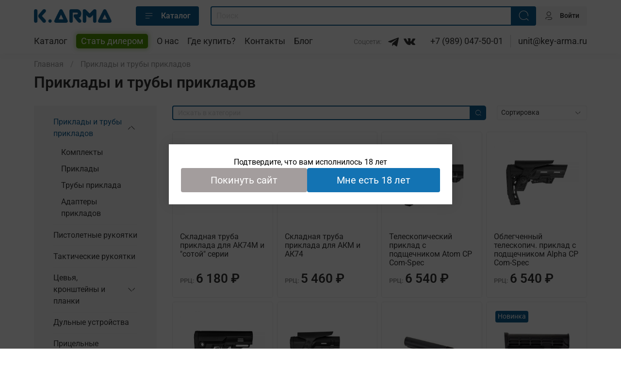

--- FILE ---
content_type: text/html; charset=utf-8
request_url: https://www.key-arma.ru/collection/buttstocks
body_size: 57254
content:
<!DOCTYPE html>
<html
  style="
    --color-btn-bg:#0F5E92;
--color-btn-bg-is-dark:true;
--bg:#ffffff;
--bg-is-dark:false;

--color-text: var(--color-text-dark);
--color-text-minor-shade: var(--color-text-dark-minor-shade);
--color-text-major-shade: var(--color-text-dark-major-shade);
--color-text-half-shade: var(--color-text-dark-half-shade);

--color-notice-warning-is-dark:false;
--color-notice-success-is-dark:false;
--color-notice-error-is-dark:false;
--color-notice-info-is-dark:false;
--color-form-controls-bg:var(--bg);
--color-form-controls-bg-disabled:var(--bg-minor-shade);
--color-form-controls-border-color:var(--bg-half-shade);
--color-form-controls-color:var(--color-text);
--is-editor:false;


  "
  >
  <head><meta data-config="{&quot;collection_products_count&quot;:35}" name="page-config" content="" /><meta data-config="{&quot;money_with_currency_format&quot;:{&quot;delimiter&quot;:&quot; &quot;,&quot;separator&quot;:&quot;.&quot;,&quot;format&quot;:&quot;%n %u&quot;,&quot;unit&quot;:&quot;₽&quot;,&quot;show_price_without_cents&quot;:1},&quot;currency_code&quot;:&quot;RUR&quot;,&quot;currency_iso_code&quot;:&quot;RUB&quot;,&quot;default_currency&quot;:{&quot;title&quot;:&quot;Российский рубль&quot;,&quot;code&quot;:&quot;RUR&quot;,&quot;rate&quot;:1.0,&quot;format_string&quot;:&quot;%n %u&quot;,&quot;unit&quot;:&quot;₽&quot;,&quot;price_separator&quot;:&quot;&quot;,&quot;is_default&quot;:true,&quot;price_delimiter&quot;:&quot;&quot;,&quot;show_price_with_delimiter&quot;:true,&quot;show_price_without_cents&quot;:true},&quot;facebook&quot;:{&quot;pixelActive&quot;:false,&quot;currency_code&quot;:&quot;RUB&quot;,&quot;use_variants&quot;:null},&quot;vk&quot;:{&quot;pixel_active&quot;:null,&quot;price_list_id&quot;:null},&quot;new_ya_metrika&quot;:true,&quot;ecommerce_data_container&quot;:&quot;dataLayer&quot;,&quot;common_js_version&quot;:null,&quot;vue_ui_version&quot;:null,&quot;feedback_captcha_enabled&quot;:true,&quot;account_id&quot;:2665328,&quot;hide_items_out_of_stock&quot;:false,&quot;forbid_order_over_existing&quot;:true,&quot;minimum_items_price&quot;:null,&quot;enable_comparison&quot;:true,&quot;locale&quot;:&quot;ru&quot;,&quot;client_group&quot;:null,&quot;consent_to_personal_data&quot;:{&quot;active&quot;:true,&quot;obligatory&quot;:true,&quot;description&quot;:&quot;\u003cp style=\&quot;text-align: center;\&quot;\u003e\u003cspan style=\&quot;font-size: 8pt;\&quot;\u003eЯ ознакомлен и согласен с условиями \u003ca href=\&quot;/page/oferta\&quot; target=\&quot;blank\&quot;\u003eоферты и политики конфиденциальности\u003c/a\u003e.\u003c/span\u003e\u003c/p\u003e&quot;},&quot;recaptcha_key&quot;:&quot;6LfXhUEmAAAAAOGNQm5_a2Ach-HWlFKD3Sq7vfFj&quot;,&quot;recaptcha_key_v3&quot;:&quot;6LcZi0EmAAAAAPNov8uGBKSHCvBArp9oO15qAhXa&quot;,&quot;yandex_captcha_key&quot;:&quot;ysc1_ec1ApqrRlTZTXotpTnO8PmXe2ISPHxsd9MO3y0rye822b9d2&quot;,&quot;checkout_float_order_content_block&quot;:false,&quot;available_products_characteristics_ids&quot;:null,&quot;sber_id_app_id&quot;:&quot;5b5a3c11-72e5-4871-8649-4cdbab3ba9a4&quot;,&quot;theme_generation&quot;:4,&quot;quick_checkout_captcha_enabled&quot;:false,&quot;max_order_lines_count&quot;:500,&quot;sber_bnpl_min_amount&quot;:1000,&quot;sber_bnpl_max_amount&quot;:150000,&quot;counter_settings&quot;:{&quot;data_layer_name&quot;:&quot;dataLayer&quot;,&quot;new_counters_setup&quot;:false,&quot;add_to_cart_event&quot;:true,&quot;remove_from_cart_event&quot;:true,&quot;add_to_wishlist_event&quot;:true},&quot;site_setting&quot;:{&quot;show_cart_button&quot;:true,&quot;show_service_button&quot;:false,&quot;show_marketplace_button&quot;:false,&quot;show_quick_checkout_button&quot;:false},&quot;warehouses&quot;:[],&quot;captcha_type&quot;:&quot;google&quot;,&quot;human_readable_urls&quot;:false}" name="shop-config" content="" /><meta name='js-evnvironment' content='production' /><meta name='default-locale' content='ru' /><meta name='insales-redefined-api-methods' content="[]" /><script type="text/javascript" src="https://static.insales-cdn.com/assets/static-versioned/v3.72/static/libs/lodash/4.17.21/lodash.min.js"></script>
<!--InsalesCounter -->
<script type="text/javascript">
(function() {
  if (typeof window.__insalesCounterId !== 'undefined') {
    return;
  }

  try {
    Object.defineProperty(window, '__insalesCounterId', {
      value: 2665328,
      writable: true,
      configurable: true
    });
  } catch (e) {
    console.error('InsalesCounter: Failed to define property, using fallback:', e);
    window.__insalesCounterId = 2665328;
  }

  if (typeof window.__insalesCounterId === 'undefined') {
    console.error('InsalesCounter: Failed to set counter ID');
    return;
  }

  let script = document.createElement('script');
  script.async = true;
  script.src = '/javascripts/insales_counter.js?7';
  let firstScript = document.getElementsByTagName('script')[0];
  firstScript.parentNode.insertBefore(script, firstScript);
})();
</script>
<!-- /InsalesCounter -->

    <!-- meta -->
<meta charset="UTF-8" /><title>Приклады и трубы прикладов | K.Arma оружейный тюнинг</title><meta name="description" content="Продукция производителя К.Арма в категории «Приклады и трубы прикладов». Всего изделий: 35">
<meta data-config="{&quot;static-versioned&quot;: &quot;1.38&quot;}" name="theme-meta-data" content="">
<meta name="robots" content="index,follow" />
<meta http-equiv="X-UA-Compatible" content="IE=edge,chrome=1" />
<meta name="viewport" content="width=device-width, initial-scale=1.0" />
<meta name="SKYPE_TOOLBAR" content="SKYPE_TOOLBAR_PARSER_COMPATIBLE" />
<meta name="format-detection" content="telephone=no">

<!-- canonical url--><link rel="canonical" href="https://www.key-arma.ru/collection/buttstocks"/>

<!-- rss feed-->
  
    <meta property="og:title" content="Приклады и трубы прикладов">
  
  
    
      <meta property="og:image" content="https://static.insales-cdn.com/images/collections/1/5298/93623474/DP11-beyplastic-new-min-600x600.jpg">
    
  
  <meta property="og:type" content="website">
  <meta property="og:url" content="https://www.key-arma.ru/collection/buttstocks">




<!-- icons-->
<link rel="icon" type="image/png" sizes="16x16" href="https://static.insales-cdn.com/assets/1/7113/6372297/1764770497/favicon.png" /><style media="screen">
  @supports (content-visibility: hidden) {
    body:not(.settings_loaded) {
      content-visibility: hidden;
    }
  }
  @supports not (content-visibility: hidden) {
    body:not(.settings_loaded) {
      visibility: hidden;
    }
  }
</style>

    <style>
      h1.heading {
        font-size: 2rem;
      }
    </style>
    <meta name="yandex-verification" content="81553bcdf4596bca" />
  </head>
  <body data-multi-lang="false" data-theme-template="collection" data-sidebar-type="normal" data-sidebar-position="left">
    <div class="preloader">
      <div class="lds-ellipsis"><div></div><div></div><div></div><div></div></div>
    </div>
    <noscript>
<div class="njs-alert-overlay">
  <div class="njs-alert-wrapper">
    <div class="njs-alert">
      <p></p>
    </div>
  </div>
</div>
</noscript>

    <div class="page_layout page_layout_normal_left page_layout_section_top">
      <header>
      
        <div
  class="layout widget-type_widget_v4_header_6_de312d08a8120d38e4cbef1d9bffd3e0"
  style="--logo-img:'https://static.insales-cdn.com/files/1/1777/25134833/original/logo.jpg'; --logo-max-width:160px; --hide-menu-photo:false; --hide-search:false; --hide-language:true; --hide-compare:true; --hide-personal:false; --hide-favorite:true; --menu-grid-list-min-width:150px; --menu-grid-list-row-gap:3rem; --menu-grid-list-column-gap:3rem; --subcollections-items-limit:5; --menu-img-ratio:1; --live-search:true; --header-wide-bg:true; --header-top-pt:0.5vw; --header-top-pb:1vw; --header-main-pt:1vw; --header-main-pb:1vw; --header-wide-content:false; --hide-desktop:false; --hide-mobile:false;"
  data-widget-drop-item-id="60825906"
  
  >
  <div class="layout__content">
    




<div class="header header_no-languages">
  <div class="header__mobile-head">
    <div class="header__mobile-head-content">
      <button type="button" class="button button_size-l header__hide-mobile-menu-btn js-hide-mobile-menu">
          <span class="icon icon-times"></span>
      </button>

      
    </div>
  </div>

  <div class="header__content">
    <div class="header-part-main">
      <div class="header-part-main__inner">
        <div class="header__area-logo">
          
  
    
    
    
    
      <a href=" / " class="header__logo">
        <img src="https://static.insales-cdn.com/files/1/1777/25134833/original/logo.jpg" alt="K.Arma оружейный тюнинг" title="K.Arma оружейный тюнинг" />
      </a>
    
  

        </div>

        <div class="header__area-catalog">
          <button type="button" class="button button_size-m header__show-collection-btn js-show-header-collections">
            <span class="icon icon-bars _show"></span>
            <span class="icon icon-times _hide"></span>
            Каталог
          </button>
        </div>

        <div class="header__area-search">
          <div class="header__search">
            <form action="/search" method="get" class="header__search-form">
              <input type="text" autocomplete="off" class="form-control form-control_size-m header__search-field" name="q" value="" placeholder="Поиск"  data-search-field />
              <button type="submit" class="button button_size-m header__search-btn">
                <span class="icon icon-search"></span>
              </button>
              <input type="hidden" name="lang" value="ru">
              <div class="header__search__results" data-search-result></div>
            </form>
            <button type="button" class="button button_size-m header__search-mobile-btn js-show-mobile-search">
                <span class="icon icon-search _show"></span>
              <span class="icon icon-times _hide"></span>
              </button>
            </div>
        </div>


        
        <div class="header__area-controls">
          

          
            <a href="/client_account/orders" class="button button_size-m header__control-btn header__cabinet">
              <span class="icon icon-user"></span>
              <span class="header__control-text" >Войти</span>
            </a>
          
        
          
        
        </div>
         


        
        

        

        <div class="header__collections">
          <div class="header__collections-content">
            <div class="header__collections-head">Каталог</div>

            
            <ul class="grid-list header__collections-menu" data-navigation data-subcollections-items-limit=5>
              
              
                

                <li class="header__collections-item is-level-1" data-navigation-item>
                  
                    

                    
                    

                    <a href="/collection/buttstocks" class="img-ratio img-ratio_cover header__collections-photo">
                      <div class="img-ratio__inner">
                        

                        
                          <picture>
                            <source data-srcset="https://static.insales-cdn.com/r/7FuoO0voxZQ/rs:fit:500:500:1/plain/images/collections/1/5298/93623474/DP11-beyplastic-new-min-600x600.jpg@webp" type="image/webp" class="lazyload">
                            <img data-src="https://static.insales-cdn.com/r/40oQRvltZ4w/rs:fit:500:500:1/plain/images/collections/1/5298/93623474/DP11-beyplastic-new-min-600x600.jpg@jpg" class="lazyload">
                          </picture>
                        
                      </div>
                    </a>
                  

                  <div class="header__collections-controls">
                    <a href="/collection/buttstocks" class="header__collections-link" data-navigation-link="/collection/buttstocks" >
                      Приклады и трубы прикладов
                    </a>

                    
                      <button class="header__collections-show-submenu-btn js-show-mobile-submenu" type="button">
                        <span class="icon icon-angle-down"></span>
                      </button>
                    
                  </div>

                  
                    <ul class="header__collections-submenu" data-navigation-submenu>
                      
                        <li class="header__collections-item " data-navigation-item>
                          <div class="header__collections-controls">
                            <a href="/collection/stock-kits" class="header__collections-link" data-navigation-link="/collection/stock-kits" >
                              Комплекты
                            </a>
                          </div>
                        </li>
                      
                        <li class="header__collections-item " data-navigation-item>
                          <div class="header__collections-controls">
                            <a href="/collection/buttstock-bases" class="header__collections-link" data-navigation-link="/collection/buttstock-bases" >
                              Приклады
                            </a>
                          </div>
                        </li>
                      
                        <li class="header__collections-item " data-navigation-item>
                          <div class="header__collections-controls">
                            <a href="/collection/buttstock-tubes" class="header__collections-link" data-navigation-link="/collection/buttstock-tubes" >
                              Трубы приклада
                            </a>
                          </div>
                        </li>
                      
                        <li class="header__collections-item " data-navigation-item>
                          <div class="header__collections-controls">
                            <a href="/collection/buttstock-adapters" class="header__collections-link" data-navigation-link="/collection/buttstock-adapters" >
                              Адаптеры прикладов
                            </a>
                          </div>
                        </li>
                      
                    </ul>
                    <div class="header__collections-show-more ">
                      <span class="button-link header__collections-show-more-link js-show-more-subcollections">
                        <span class="header__collections-show-more-text-show">Показать все</span>
                        <span class="header__collections-show-more-text-hide">Скрыть</span>
                        <span class="icon icon-angle-down"></span>
                      </span>
                    </div>
                  
                </li>
              
                

                <li class="header__collections-item is-level-1" data-navigation-item>
                  
                    

                    
                    

                    <a href="/collection/pistol-grips" class="img-ratio img-ratio_cover header__collections-photo">
                      <div class="img-ratio__inner">
                        

                        
                          <picture>
                            <source data-srcset="https://static.insales-cdn.com/r/6AQ8UI1Qpj0/rs:fit:500:500:1/plain/images/products/1/7906/642924258/bk8-pistolgrip-1.jpg@webp" type="image/webp" class="lazyload">
                            <img data-src="https://static.insales-cdn.com/r/NYCq6WtWwcI/rs:fit:500:500:1/plain/images/products/1/7906/642924258/bk8-pistolgrip-1.jpg@jpg" class="lazyload">
                          </picture>
                        
                      </div>
                    </a>
                  

                  <div class="header__collections-controls">
                    <a href="/collection/pistol-grips" class="header__collections-link" data-navigation-link="/collection/pistol-grips" >
                      Пистолетные рукоятки
                    </a>

                    
                  </div>

                  
                </li>
              
                

                <li class="header__collections-item is-level-1" data-navigation-item>
                  
                    

                    
                    

                    <a href="/collection/tactical-grips" class="img-ratio img-ratio_cover header__collections-photo">
                      <div class="img-ratio__inner">
                        

                        
                          <picture>
                            <source data-srcset="https://static.insales-cdn.com/r/L3pf75kbgIE/rs:fit:500:500:1/plain/images/products/1/3739/651742875/key-404.jpeg@webp" type="image/webp" class="lazyload">
                            <img data-src="https://static.insales-cdn.com/r/G90eTJ5Z3QA/rs:fit:500:500:1/plain/images/products/1/3739/651742875/key-404.jpeg@jpeg" class="lazyload">
                          </picture>
                        
                      </div>
                    </a>
                  

                  <div class="header__collections-controls">
                    <a href="/collection/tactical-grips" class="header__collections-link" data-navigation-link="/collection/tactical-grips" >
                      Тактические рукоятки
                    </a>

                    
                  </div>

                  
                </li>
              
                

                <li class="header__collections-item is-level-1" data-navigation-item>
                  
                    

                    
                    

                    <a href="/collection/handguards-rails" class="img-ratio img-ratio_cover header__collections-photo">
                      <div class="img-ratio__inner">
                        

                        
                          <picture>
                            <source data-srcset="https://static.insales-cdn.com/r/n7OdgjijhXU/rs:fit:500:500:1/plain/images/products/1/6785/1757592193/photo_1_2025-05-19_11-23-57.jpg@webp" type="image/webp" class="lazyload">
                            <img data-src="https://static.insales-cdn.com/r/RiB0B1XslJQ/rs:fit:500:500:1/plain/images/products/1/6785/1757592193/photo_1_2025-05-19_11-23-57.jpg@jpg" class="lazyload">
                          </picture>
                        
                      </div>
                    </a>
                  

                  <div class="header__collections-controls">
                    <a href="/collection/handguards-rails" class="header__collections-link" data-navigation-link="/collection/handguards-rails" >
                      Цевья, кронштейны и планки
                    </a>

                    
                      <button class="header__collections-show-submenu-btn js-show-mobile-submenu" type="button">
                        <span class="icon icon-angle-down"></span>
                      </button>
                    
                  </div>

                  
                    <ul class="header__collections-submenu" data-navigation-submenu>
                      
                        <li class="header__collections-item " data-navigation-item>
                          <div class="header__collections-controls">
                            <a href="/collection/handguards" class="header__collections-link" data-navigation-link="/collection/handguards" >
                              Цевья
                            </a>
                          </div>
                        </li>
                      
                        <li class="header__collections-item " data-navigation-item>
                          <div class="header__collections-controls">
                            <a href="/collection/rails" class="header__collections-link" data-navigation-link="/collection/rails" >
                              Планки
                            </a>
                          </div>
                        </li>
                      
                        <li class="header__collections-item " data-navigation-item>
                          <div class="header__collections-controls">
                            <a href="/collection/mounts" class="header__collections-link" data-navigation-link="/collection/mounts" >
                              Кронштейны
                            </a>
                          </div>
                        </li>
                      
                        <li class="header__collections-item " data-navigation-item>
                          <div class="header__collections-controls">
                            <a href="/collection/control" class="header__collections-link" data-navigation-link="/collection/control" >
                              Контроль
                            </a>
                          </div>
                        </li>
                      
                    </ul>
                    <div class="header__collections-show-more ">
                      <span class="button-link header__collections-show-more-link js-show-more-subcollections">
                        <span class="header__collections-show-more-text-show">Показать все</span>
                        <span class="header__collections-show-more-text-hide">Скрыть</span>
                        <span class="icon icon-angle-down"></span>
                      </span>
                    </div>
                  
                </li>
              
                

                <li class="header__collections-item is-level-1" data-navigation-item>
                  
                    

                    
                    

                    <a href="/collection/muzzle-devices" class="img-ratio img-ratio_cover header__collections-photo">
                      <div class="img-ratio__inner">
                        

                        
                          <picture>
                            <source data-srcset="https://static.insales-cdn.com/r/YJGAeALk0Cs/rs:fit:500:500:1/plain/images/products/1/1317/890094885/4_%D0%97%D0%B0%D1%89%D0%B8%D1%82%D0%B0_%D1%80%D0%B5%D0%B7%D1%8C%D0%B1%D1%8B_M14%D1%851__%D0%BB%D0%B5%D0%B2%D0%B0%D1%8F_.png@webp" type="image/webp" class="lazyload">
                            <img data-src="https://static.insales-cdn.com/r/-aoA71FViu4/rs:fit:500:500:1/plain/images/products/1/1317/890094885/4_%D0%97%D0%B0%D1%89%D0%B8%D1%82%D0%B0_%D1%80%D0%B5%D0%B7%D1%8C%D0%B1%D1%8B_M14%D1%851__%D0%BB%D0%B5%D0%B2%D0%B0%D1%8F_.png@png" class="lazyload">
                          </picture>
                        
                      </div>
                    </a>
                  

                  <div class="header__collections-controls">
                    <a href="/collection/muzzle-devices" class="header__collections-link" data-navigation-link="/collection/muzzle-devices" >
                      Дульные устройства
                    </a>

                    
                  </div>

                  
                </li>
              
                

                <li class="header__collections-item is-level-1" data-navigation-item>
                  
                    

                    
                    

                    <a href="/collection/sights" class="img-ratio img-ratio_cover header__collections-photo">
                      <div class="img-ratio__inner">
                        

                        
                          <picture>
                            <source data-srcset="https://static.insales-cdn.com/r/xMr4zohK42o/rs:fit:500:500:1/plain/images/products/1/732/643220188/AKS5C-600x600.jpg@webp" type="image/webp" class="lazyload">
                            <img data-src="https://static.insales-cdn.com/r/Gn8LotYJFtM/rs:fit:500:500:1/plain/images/products/1/732/643220188/AKS5C-600x600.jpg@jpg" class="lazyload">
                          </picture>
                        
                      </div>
                    </a>
                  

                  <div class="header__collections-controls">
                    <a href="/collection/sights" class="header__collections-link" data-navigation-link="/collection/sights" >
                      Прицельные приспособления
                    </a>

                    
                  </div>

                  
                </li>
              
                

                <li class="header__collections-item is-level-1" data-navigation-item>
                  
                    

                    
                    

                    <a href="/collection/gun-cases" class="img-ratio img-ratio_cover header__collections-photo">
                      <div class="img-ratio__inner">
                        

                        
                          <picture>
                            <source data-srcset="https://static.insales-cdn.com/r/iPni_DdImi4/rs:fit:500:500:1/plain/images/products/1/1146/643220602/IMG_4255.jpeg@webp" type="image/webp" class="lazyload">
                            <img data-src="https://static.insales-cdn.com/r/jG-J13WSGgQ/rs:fit:500:500:1/plain/images/products/1/1146/643220602/IMG_4255.jpeg@jpeg" class="lazyload">
                          </picture>
                        
                      </div>
                    </a>
                  

                  <div class="header__collections-controls">
                    <a href="/collection/gun-cases" class="header__collections-link" data-navigation-link="/collection/gun-cases" >
                      Оружейные кейсы
                    </a>

                    
                  </div>

                  
                </li>
              
                

                <li class="header__collections-item is-level-1" data-navigation-item>
                  
                    

                    
                    

                    <a href="/collection/accessories" class="img-ratio img-ratio_cover header__collections-photo">
                      <div class="img-ratio__inner">
                        

                        
                          <picture>
                            <source data-srcset="https://static.insales-cdn.com/r/8pvQl_b14qc/rs:fit:500:500:1/plain/images/products/1/3632/791244336/1ZT_4040.jpg@webp" type="image/webp" class="lazyload">
                            <img data-src="https://static.insales-cdn.com/r/SOUIqXYBt7E/rs:fit:500:500:1/plain/images/products/1/3632/791244336/1ZT_4040.jpg@jpg" class="lazyload">
                          </picture>
                        
                      </div>
                    </a>
                  

                  <div class="header__collections-controls">
                    <a href="/collection/accessories" class="header__collections-link" data-navigation-link="/collection/accessories" >
                      Аксессуары
                    </a>

                    
                      <button class="header__collections-show-submenu-btn js-show-mobile-submenu" type="button">
                        <span class="icon icon-angle-down"></span>
                      </button>
                    
                  </div>

                  
                    <ul class="header__collections-submenu" data-navigation-submenu>
                      
                        <li class="header__collections-item " data-navigation-item>
                          <div class="header__collections-controls">
                            <a href="/collection/swivels-and-bases" class="header__collections-link" data-navigation-link="/collection/swivels-and-bases" >
                              Антабки и базы
                            </a>
                          </div>
                        </li>
                      
                        <li class="header__collections-item " data-navigation-item>
                          <div class="header__collections-controls">
                            <a href="/collection/shutter-handles" class="header__collections-link" data-navigation-link="/collection/shutter-handles" >
                              Рукоятки затвора
                            </a>
                          </div>
                        </li>
                      
                        <li class="header__collections-item " data-navigation-item>
                          <div class="header__collections-controls">
                            <a href="/collection/various" class="header__collections-link" data-navigation-link="/collection/various" >
                              Разное
                            </a>
                          </div>
                        </li>
                      
                    </ul>
                    <div class="header__collections-show-more ">
                      <span class="button-link header__collections-show-more-link js-show-more-subcollections">
                        <span class="header__collections-show-more-text-show">Показать все</span>
                        <span class="header__collections-show-more-text-hide">Скрыть</span>
                        <span class="icon icon-angle-down"></span>
                      </span>
                    </div>
                  
                </li>
              
                

                <li class="header__collections-item is-level-1" data-navigation-item>
                  
                    

                    
                    

                    <a href="/collection/barrel-magazine-extensions" class="img-ratio img-ratio_cover header__collections-photo">
                      <div class="img-ratio__inner">
                        

                        
                          <picture>
                            <source data-srcset="https://static.insales-cdn.com/r/B4UhUqftGOc/rs:fit:500:500:1/plain/images/products/1/6768/650336880/IMG_2243.jpg@webp" type="image/webp" class="lazyload">
                            <img data-src="https://static.insales-cdn.com/r/q00cwe5jSVk/rs:fit:500:500:1/plain/images/products/1/6768/650336880/IMG_2243.jpg@jpg" class="lazyload">
                          </picture>
                        
                      </div>
                    </a>
                  

                  <div class="header__collections-controls">
                    <a href="/collection/barrel-magazine-extensions" class="header__collections-link" data-navigation-link="/collection/barrel-magazine-extensions" >
                      Удлинители подствольных магазинов
                    </a>

                    
                  </div>

                  
                </li>
              
                

                <li class="header__collections-item is-level-1" data-navigation-item>
                  
                    

                    
                    

                    <a href="/collection/reklama" class="img-ratio img-ratio_cover header__collections-photo">
                      <div class="img-ratio__inner">
                        

                        
                          <picture>
                            <source data-srcset="https://static.insales-cdn.com/r/MTI-iBbL12g/rs:fit:500:500:1/plain/images/collections/1/5296/93623472/%D0%9A%D0%B0%D1%821.png@webp" type="image/webp" class="lazyload">
                            <img data-src="https://static.insales-cdn.com/r/lG2jzSl_PAk/rs:fit:500:500:1/plain/images/collections/1/5296/93623472/%D0%9A%D0%B0%D1%821.png@png" class="lazyload">
                          </picture>
                        
                      </div>
                    </a>
                  

                  <div class="header__collections-controls">
                    <a href="/collection/reklama" class="header__collections-link" data-navigation-link="/collection/reklama" >
                      Реклама
                    </a>

                    
                  </div>

                  
                </li>
              
              
            </ul>
          </div>
        </div>
      </div>
    </div>
        <div class="header-part-top">
      <div class="header-part-top__inner">
        <div class="header__area-menu">
          <ul class="header__menu js-cut-list" data-navigation data-navigation data-menu-handle="main-menu">
            
              <li class="header__menu-item" data-navigation-item data-menu-item-id="18582786">
                <div class="header__menu-controls">
                  
                  <a href="/collection/all" class="header__menu-link" data-navigation-link="/collection/all">
                    Каталог
                  </a>
                  
                </div>
              </li>
            
              <li class="header__menu-item" data-navigation-item data-menu-item-id="18582790">
                <div class="header__menu-controls">
                  
                    
<a href="/client_account/contacts/new" class="header__menu-link" data-navigation-link="/page/dealers">
                    Стать дилером
                  </a>
                    

                  
                </div>
              </li>
            
              <li class="header__menu-item" data-navigation-item data-menu-item-id="18582787">
                <div class="header__menu-controls">
                  
                  <a href="/page/about-us" class="header__menu-link" data-navigation-link="/page/about-us">
                    О нас
                  </a>
                  
                </div>
              </li>
            
              <li class="header__menu-item" data-navigation-item data-menu-item-id="21942285">
                <div class="header__menu-controls">
                  
                  <a href="/page/buy" class="header__menu-link" data-navigation-link="/page/buy">
                    Где купить?
                  </a>
                  
                </div>
              </li>
            
              <li class="header__menu-item" data-navigation-item data-menu-item-id="18582788">
                <div class="header__menu-controls">
                  
                  <a href="/page/contacts" class="header__menu-link" data-navigation-link="/page/contacts">
                    Контакты
                  </a>
                  
                </div>
              </li>
            
              <li class="header__menu-item" data-navigation-item data-menu-item-id="26637849">
                <div class="header__menu-controls">
                  
                  <a href="/blogs/blog" class="header__menu-link" data-navigation-link="/blogs/blog">
                    Блог
                  </a>
                  
                </div>
              </li>
            
          </ul>
        </div>

        

        <div class="header__area-contacts">
          <div class="social-items">
                <span>Соцсети:</span>
                <a target="_blank" href="https://t.me/keyarma" class="social-img-item"><img src="https://static.insales-cdn.com/files/1/583/25133639/original/telegram_black.png" alt="Канал в Telegram"></a><a target="_blank" href="https://vk.com/key.arma" class="social-img-item"><img src="https://static.insales-cdn.com/files/1/589/25133645/original/vk_black.png" alt="Группа ВКонтакте"></a>
        </div>
          
  
    <div class="header__phone">
      <a class="header__phone-value" href="tel:+79890475001">+7 (989) 047-50-01</a>
    </div>
  
  
    <div class="header__phone _phone-2">
      <a class="header__phone-value" href="tel:unit@keyarma.ru">unit@key-arma.ru</a>
    </div>
  

        </div>
      </div>
    </div>
  </div>
</div>

<div class="header-mobile-panel">
  <div class="header-mobile-panel__content">
    <button type="button" class="button button_size-l header-mobile-panel__show-menu-btn js-show-mobile-menu">
      <span class="icon icon-bars"></span>
    </button>

    <div class="header-mobile-panel__logo">
      
  
    
    
    
    
      <a href=" / " class="header__logo">
        <img src="https://static.insales-cdn.com/files/1/1777/25134833/original/logo.jpg" alt="K.Arma оружейный тюнинг" title="K.Arma оружейный тюнинг" />
      </a>
    
  

    </div>
    
    <div class="header-mobile-panel__controls">
      
    </div>
    
  </div>
</div>

<div class="header__collections-overlay"></div>



  </div>
</div>

      
      </header>

      
      <section class="page_section_top">
        
          <div
  class="layout widget-type_system_widget_v4_breadcrumbs_1"
  style="--delemeter:1; --align:start; --layout-wide-bg:false; --layout-pt:0vw; --layout-pb:0.5vw; --layout-wide-content:false; --layout-edge:false; --hide-desktop:false; --hide-mobile:true;"
  data-widget-drop-item-id="60825935"
  
  >
  <div class="layout__content">
    

<div class="breadcrumb-wrapper delemeter_1">
  <ul class="breadcrumb">
    <li class="breadcrumb-item home">
      <a class="breadcrumb-link" title="Главная" href="/">Главная</a>
    </li>
    
      
        
          
        
          
            
              
                <li class="breadcrumb-item">
                  <span class="breadcrumb-page">Приклады и трубы прикладов</span>
                </li>
              
            
          
        
      
    
  </ul>
</div>




  </div>
</div>

        
          <div
  class="layout widget-type_system_widget_v4_page_title_1"
  style="--layout-wide-bg:false; --layout-pt:0vw; --layout-pb:1vw; --layout-wide-content:false; --layout-edge:false; --hide-desktop:false; --hide-mobile:false;"
  data-widget-drop-item-id="60825936"
  
  >
  <div class="layout__content">
    <h1 class="page-headding heading">
  
  
    Приклады и трубы прикладов
  
  
</h1>

  </div>
</div>

        
      </section>
      

      <main>
        





  
    <div
  class="layout widget-type_widget_v4_catalog_5_fad32d2a4e016c0c9eac2f6f657b7f4b"
  style="--hide-description:true; --hide-compare:true; --sticker-font-size:0.9rem; --catalog-grid-list-min-width:200px; --img-ratio:1; --img-fit:cover; --hide-mobile-modal-variants:false; --border-radius:5px; --product-desc-limit:10; --switch-img-on-hover:true; --display-property-color:picture; --layout-wide-bg:false; --catalog-grid-list-row-gap:0.5rem; --catalog-grid-list-column-gap:0.5rem; --layout-pt:0vw; --layout-pb:1vw; --layout-wide-content:false; --layout-edge:false; --hide-desktop:false; --hide-mobile:false; --catalog-grid-list-min-width-mobile:160px;"
  data-widget-drop-item-id="60825896"
  
  >
  <div class="layout__content">
    



<div class="catalog-tools">
  
  <div class="collection-sort">
    
    <form class="collection-order-wrapper" action="/collection/buttstocks" method="get">
       <div class="collection-search"><input type="text" placeholder="Искать в категории" name="q" value=""><button type="submit" class="button button_size-s header__search-btn">
                <span class="icon icon-search"></span>
              </button></div>
      <div class="collection-order is-sort">
        <div class="select-wrapper">
          <select class="js-filter-trigger form-control form-control_size-m" name="order">
          <option  value=''>Сортировка</option>
          <option  value='price'>по возрастанию цены</option>
          <option  value='descending_price'>по убыванию цены</option>
          <option  value='descending_age'>сначала новые</option>
          <option  value='title'>по названию</option>
          </select>
        </div>
      </div>
      
      
      
      
      
      
      
      
      
      
      
      
      
      
      
      
      
      
      
      
      
      
      
      
      
      
      
      
      
      
      
      
    </form>
    
  </div>
</div>
<div class="catalog">

  

  <div class="grid-list catalog-list grid-list" data-collection-infinity="">
    
    
    <div class="product-preview-elem">
      <form
      action="/cart_items"
      method="post"
      data-product-id="410077181"
      class="product-preview   is-zero-count-preorder     is-forbid-order-over-existing "
      >
      <div class="product-preview__content">
        <div class="product-preview__area-photo">
          <div class="product-preview__photo">
            <div class="img-ratio img-fit">
              <div class="img-ratio__inner">
                
                <a href="/product/truba-priklada-akm-ak74-skladnaya-s-integrirovannym-adapterom-priklada-i-fiksatsiey-v-slozhennom-sostoyanii">
                  
                  
                  
                  
                  
                  
                  
                  
                  <picture>
                    <source media="(min-width:768px)" data-srcset="https://static.insales-cdn.com/r/iZiEt2YVFw8/rs:fit:500:0:1/q:100/plain/images/products/1/3259/817581243/1ZT_99341.jpg@webp" type="image/webp" class="lazyload">
                    <source media="(max-width:767px)" data-srcset="https://static.insales-cdn.com/r/iZiEt2YVFw8/rs:fit:500:0:1/q:100/plain/images/products/1/3259/817581243/1ZT_99341.jpg@webp" type="image/webp" class="lazyload">
                    <img data-src="https://static.insales-cdn.com/r/7IdvlOUPPpU/rs:fit:500:0:1/q:100/plain/images/products/1/3259/817581243/1ZT_99341.jpg@jpg" class="lazyload product-preview__img-1" alt="Складная труба приклада для АК74М и &quot;сотой&quot; серии">
                  </picture>
                  
                  <picture>
                    <source media="(min-width:768px)" data-srcset="https://static.insales-cdn.com/r/ynsxVy4FUd0/rs:fit:500:0:1/q:100/plain/images/products/1/907/817578891/1ZT_8888.jpg@webp" type="image/webp" class="lazyload">
                    <source media="(max-width:767px)" data-srcset="https://static.insales-cdn.com/r/ynsxVy4FUd0/rs:fit:500:0:1/q:100/plain/images/products/1/907/817578891/1ZT_8888.jpg@webp" type="image/webp" class="lazyload">
                    <img data-src="https://static.insales-cdn.com/r/d3ZEKjAfoQc/rs:fit:500:0:1/q:100/plain/images/products/1/907/817578891/1ZT_8888.jpg@jpg" class="lazyload product-preview__img-2" alt="Складная труба приклада для АК74М и &quot;сотой&quot; серии">
                  </picture>
                  
                  
                  
                </a>
              </div>
            </div>
            <div class="product-preview__available">
              
              В наличии
              
            </div>
            <div class="stickers">
              
              <div class="sticker sticker-sale" data-product-card-sale-value data-sticker-title="sticker-sale"></div>
              <div class="sticker sticker-preorder" data-sticker-title="sticker-preorder">Предзаказ</div>
            </div>
          </div>
        </div>
        <div class="product-preview__area-title">
          <div class="product-preview__title">
            <a href="/product/truba-priklada-akm-ak74-skladnaya-s-integrirovannym-adapterom-priklada-i-fiksatsiey-v-slozhennom-sostoyanii">Складная труба приклада для АК74М и "сотой" серии</a>
          </div>
        </div>
        
        <div class="product-preview__area-property">
          <ul class="product-preview__property">
            
            
            <li class="property">
              <div class="property__name">Совместимость:&nbsp;</div>
              <div class="property__content">
                
                АК74М,
                
                АК-12,
                
                АК-101,
                
                АК-102,
                
                АК-103,
                
                АК-104,
                
                АК-105
                
              </div>
            </li>
            
            
            
            <li class="property">
              <div class="property__name">Тип товара:&nbsp;</div>
              <div class="property__content">
                
                Адаптер приклада,
                
                Труба приклада
                
              </div>
            </li>
            
            
            
            <li class="property">
              <div class="property__name">Стандарт:&nbsp;</div>
              <div class="property__content">
                
                Com-Spec
                
              </div>
            </li>
            
            
            
            <li class="property">
              <div class="property__name">Цвет:&nbsp;</div>
              <div class="property__content">
                
                Черный
                
              </div>
            </li>
            
            
            
            <li class="property">
              <div class="property__name">Материал:&nbsp;</div>
              <div class="property__content">
                
                Стеклонаполненный полиамид,
                
                Алюминиевый сплав
                
              </div>
            </li>
            
            
            
            <li class="property">
              <div class="property__name">Завышение:&nbsp;</div>
              <div class="property__content">
                
                Без завышения
                
              </div>
            </li>
            
            
          </ul>
        </div>
        
        <div class="product-preview__area-description">
          
        </div>
        <div class="product-preview__area-bottom">
          <div class="product-preview__available available-list">
            <span class="product__available-label">Наличие:</span>
            
            <span class="product__available-on">В наличии</span>
            
          </div>
          <div class="product-preview__buy">
            <div class="product-preview__price">
              
              
              <span class="product-preview__price-cur">
                
                <span class="small_hint">РРЦ: </span>6 180 ₽</span>
                
              
            </div>
            <div class="product-preview__controls">
              <a href="/product/truba-priklada-akm-ak74-skladnaya-s-integrirovannym-adapterom-priklada-i-fiksatsiey-v-slozhennom-sostoyanii" class="button product-preview__detail-btn">
              <span class="button__icon icon-eye"></span>
              <span class="button__text">Подробнее</span>
              </a>
               
              
              
            </div>
          </div>
        </div>
      </div>
      </form>
      <div class="hidden-product-preview-modal">
        <form
        action="/cart_items"
        method="post"
        data-product-id="410077181"
        class="product-preview-modal   is-zero-count-preorder     is-forbid-order-over-existing "
        >
        <div class="product-preview-modal__area-photo">
          <div class="product-preview__photo">
            <a href="/product/truba-priklada-akm-ak74-skladnaya-s-integrirovannym-adapterom-priklada-i-fiksatsiey-v-slozhennom-sostoyanii">
            
            
            <img data-src="https://static.insales-cdn.com/images/products/1/3259/817581243/medium_1ZT_99341.jpg" class="modal-lazyload" alt="Складная труба приклада для АК74М и &quot;сотой&quot; серии" />
            </a>
            <div class="product-preview__available">
              <span data-product-card-available='{
                "availableText": "В наличии",
                "notAvailableText": "Нет в наличии"
                }'
                >
              
              Нет в наличии
              
              </span>
            </div>
          </div>
        </div>
        <div class="product-preview-modal__area-title">
          <div class="product-preview__detail-link">
            <a href="/product/truba-priklada-akm-ak74-skladnaya-s-integrirovannym-adapterom-priklada-i-fiksatsiey-v-slozhennom-sostoyanii">Складная труба приклада для АК74М и "сотой" серии</a>
          </div>
        </div>
        <div class="product-preview-modal__area-price">
          <div class="product-preview__price">
            <span class="product-preview__price-cur" data-product-card-price-from-cart></span>
            <span class="product-preview__price-old" data-product-card-old-price></span>
          </div>
        </div>
        <a href="/product/truba-priklada-akm-ak74-skladnaya-s-integrirovannym-adapterom-priklada-i-fiksatsiey-v-slozhennom-sostoyanii" class="to_product_card_1">Перейти в карточку товара<span class="icon-angle-right"></span></a>
        <div class="product-preview-modal__area-variants">
          
          <input type="hidden" name="variant_id" value="682700383" />
          
        </div>
        <div class="product-preview-modal__area-controls">
          <div class="add-cart-counter" data-add-cart-counter>
            <button type="button" class="button button_size-l add-cart-counter__btn" data-add-cart-counter-btn>
            <span class="add-cart-counter__btn-label">Добавить в корзину</span>
            </button>
            <div class="add-cart-counter__controls">
              <button data-add-cart-counter-minus class="button button_size-l add-cart-counter__controls-btn" type="button">
              -
              </button>
              <a href="/cart_items" class="button button_size-l add-cart-counter__detail">
              <span class="add-cart-counter__detail-text">
              <span class="add-cart-counter__detail-label">В корзине</span>
              <span data-add-cart-counter-count class="add-cart-counter__detail-count"></span>
              шт
              </span>
              <span class="add-cart-counter__detail-dop-text">Перейти</span>
              </a>
              <button data-add-cart-counter-plus class="button button_size-l add-cart-counter__controls-btn" type="button">
              +
              </button>
            </div>
          </div>
          <button data-product-card-preorder class="button button_size-l button_wide product-preview__preorder-btn" type="button">Предзаказ</button>
          <a href="/product/truba-priklada-akm-ak74-skladnaya-s-integrirovannym-adapterom-priklada-i-fiksatsiey-v-slozhennom-sostoyanii" class="button button_size-l button_wide product-preview__detail-btn">Подробнее</a>
          <a href="/product/truba-priklada-akm-ak74-skladnaya-s-integrirovannym-adapterom-priklada-i-fiksatsiey-v-slozhennom-sostoyanii" class="button button_size-l button_wide product-preview__detail-select-btn">Выбрать</a>
          
        </div>
        <a href="/product/truba-priklada-akm-ak74-skladnaya-s-integrirovannym-adapterom-priklada-i-fiksatsiey-v-slozhennom-sostoyanii" class="to_product_card_2">Перейти в карточку товара<span class="icon-angle-right"></span></a>
        </form>
      </div>
    </div>
    
    
    <div class="product-preview-elem">
      <form
      action="/cart_items"
      method="post"
      data-product-id="342845118"
      class="product-preview   is-zero-count-preorder     is-forbid-order-over-existing "
      >
      <div class="product-preview__content">
        <div class="product-preview__area-photo">
          <div class="product-preview__photo">
            <div class="img-ratio img-fit">
              <div class="img-ratio__inner">
                
                <a href="/product/ka-t-byp9-truba-priklada-akm-ak74-skladnaya-s-integrirovannym-adapterom-priklada-i-fiksatsiey-v-slozhennom-sostoyanii">
                  
                  
                  
                  
                  
                  
                  
                  
                  <picture>
                    <source media="(min-width:768px)" data-srcset="https://static.insales-cdn.com/r/JH7k2kVedgU/rs:fit:500:0:1/q:100/plain/images/products/1/3539/642911699/BYP10-buffertube.jpg@webp" type="image/webp" class="lazyload">
                    <source media="(max-width:767px)" data-srcset="https://static.insales-cdn.com/r/JH7k2kVedgU/rs:fit:500:0:1/q:100/plain/images/products/1/3539/642911699/BYP10-buffertube.jpg@webp" type="image/webp" class="lazyload">
                    <img data-src="https://static.insales-cdn.com/r/fz15lmtXHOI/rs:fit:500:0:1/q:100/plain/images/products/1/3539/642911699/BYP10-buffertube.jpg@jpg" class="lazyload product-preview__img-1" alt="Складная труба приклада для АКМ и АК74">
                  </picture>
                  
                  <picture>
                    <source media="(min-width:768px)" data-srcset="https://static.insales-cdn.com/r/ugxHZLHvJI8/rs:fit:500:0:1/q:100/plain/images/products/1/4344/642912504/photo_5242383154344477397_y.jpg@webp" type="image/webp" class="lazyload">
                    <source media="(max-width:767px)" data-srcset="https://static.insales-cdn.com/r/ugxHZLHvJI8/rs:fit:500:0:1/q:100/plain/images/products/1/4344/642912504/photo_5242383154344477397_y.jpg@webp" type="image/webp" class="lazyload">
                    <img data-src="https://static.insales-cdn.com/r/339Juuomp-U/rs:fit:500:0:1/q:100/plain/images/products/1/4344/642912504/photo_5242383154344477397_y.jpg@jpg" class="lazyload product-preview__img-2" alt="Складная труба приклада для АКМ и АК74">
                  </picture>
                  
                  
                  
                </a>
              </div>
            </div>
            <div class="product-preview__available">
              
              В наличии
              
            </div>
            <div class="stickers">
              
              <div class="sticker sticker-sale" data-product-card-sale-value data-sticker-title="sticker-sale"></div>
              <div class="sticker sticker-preorder" data-sticker-title="sticker-preorder">Предзаказ</div>
            </div>
          </div>
        </div>
        <div class="product-preview__area-title">
          <div class="product-preview__title">
            <a href="/product/ka-t-byp9-truba-priklada-akm-ak74-skladnaya-s-integrirovannym-adapterom-priklada-i-fiksatsiey-v-slozhennom-sostoyanii">Складная труба приклада для АКМ и АК74</a>
          </div>
        </div>
        
        <div class="product-preview__area-property">
          <ul class="product-preview__property">
            
            
            <li class="property">
              <div class="property__name">Совместимость:&nbsp;</div>
              <div class="property__content">
                
                АК74,
                
                АКМ
                
              </div>
            </li>
            
            
            
            <li class="property">
              <div class="property__name">Тип товара:&nbsp;</div>
              <div class="property__content">
                
                Адаптер приклада,
                
                Труба приклада
                
              </div>
            </li>
            
            
            
            <li class="property">
              <div class="property__name">Стандарт:&nbsp;</div>
              <div class="property__content">
                
                Com-Spec
                
              </div>
            </li>
            
            
            
            <li class="property">
              <div class="property__name">Цвет:&nbsp;</div>
              <div class="property__content">
                
                Черный
                
              </div>
            </li>
            
            
            
            <li class="property">
              <div class="property__name">Материал:&nbsp;</div>
              <div class="property__content">
                
                Стеклонаполненный полиамид
                
              </div>
            </li>
            
            
            
            <li class="property">
              <div class="property__name">Завышение:&nbsp;</div>
              <div class="property__content">
                
                Без завышения
                
              </div>
            </li>
            
            
          </ul>
        </div>
        
        <div class="product-preview__area-description">
          
        </div>
        <div class="product-preview__area-bottom">
          <div class="product-preview__available available-list">
            <span class="product__available-label">Наличие:</span>
            
            <span class="product__available-on">В наличии</span>
            
          </div>
          <div class="product-preview__buy">
            <div class="product-preview__price">
              
              
              <span class="product-preview__price-cur">
                
                <span class="small_hint">РРЦ: </span>5 460 ₽</span>
                
              
            </div>
            <div class="product-preview__controls">
              <a href="/product/ka-t-byp9-truba-priklada-akm-ak74-skladnaya-s-integrirovannym-adapterom-priklada-i-fiksatsiey-v-slozhennom-sostoyanii" class="button product-preview__detail-btn">
              <span class="button__icon icon-eye"></span>
              <span class="button__text">Подробнее</span>
              </a>
               
              
              
            </div>
          </div>
        </div>
      </div>
      </form>
      <div class="hidden-product-preview-modal">
        <form
        action="/cart_items"
        method="post"
        data-product-id="342845118"
        class="product-preview-modal   is-zero-count-preorder     is-forbid-order-over-existing "
        >
        <div class="product-preview-modal__area-photo">
          <div class="product-preview__photo">
            <a href="/product/ka-t-byp9-truba-priklada-akm-ak74-skladnaya-s-integrirovannym-adapterom-priklada-i-fiksatsiey-v-slozhennom-sostoyanii">
            
            
            <img data-src="https://static.insales-cdn.com/images/products/1/3539/642911699/medium_BYP10-buffertube.jpg" class="modal-lazyload" alt="Складная труба приклада для АКМ и АК74" />
            </a>
            <div class="product-preview__available">
              <span data-product-card-available='{
                "availableText": "В наличии",
                "notAvailableText": "Нет в наличии"
                }'
                >
              
              Нет в наличии
              
              </span>
            </div>
          </div>
        </div>
        <div class="product-preview-modal__area-title">
          <div class="product-preview__detail-link">
            <a href="/product/ka-t-byp9-truba-priklada-akm-ak74-skladnaya-s-integrirovannym-adapterom-priklada-i-fiksatsiey-v-slozhennom-sostoyanii">Складная труба приклада для АКМ и АК74</a>
          </div>
        </div>
        <div class="product-preview-modal__area-price">
          <div class="product-preview__price">
            <span class="product-preview__price-cur" data-product-card-price-from-cart></span>
            <span class="product-preview__price-old" data-product-card-old-price></span>
          </div>
        </div>
        <a href="/product/ka-t-byp9-truba-priklada-akm-ak74-skladnaya-s-integrirovannym-adapterom-priklada-i-fiksatsiey-v-slozhennom-sostoyanii" class="to_product_card_1">Перейти в карточку товара<span class="icon-angle-right"></span></a>
        <div class="product-preview-modal__area-variants">
          
          <input type="hidden" name="variant_id" value="762402064" />
          
        </div>
        <div class="product-preview-modal__area-controls">
          <div class="add-cart-counter" data-add-cart-counter>
            <button type="button" class="button button_size-l add-cart-counter__btn" data-add-cart-counter-btn>
            <span class="add-cart-counter__btn-label">Добавить в корзину</span>
            </button>
            <div class="add-cart-counter__controls">
              <button data-add-cart-counter-minus class="button button_size-l add-cart-counter__controls-btn" type="button">
              -
              </button>
              <a href="/cart_items" class="button button_size-l add-cart-counter__detail">
              <span class="add-cart-counter__detail-text">
              <span class="add-cart-counter__detail-label">В корзине</span>
              <span data-add-cart-counter-count class="add-cart-counter__detail-count"></span>
              шт
              </span>
              <span class="add-cart-counter__detail-dop-text">Перейти</span>
              </a>
              <button data-add-cart-counter-plus class="button button_size-l add-cart-counter__controls-btn" type="button">
              +
              </button>
            </div>
          </div>
          <button data-product-card-preorder class="button button_size-l button_wide product-preview__preorder-btn" type="button">Предзаказ</button>
          <a href="/product/ka-t-byp9-truba-priklada-akm-ak74-skladnaya-s-integrirovannym-adapterom-priklada-i-fiksatsiey-v-slozhennom-sostoyanii" class="button button_size-l button_wide product-preview__detail-btn">Подробнее</a>
          <a href="/product/ka-t-byp9-truba-priklada-akm-ak74-skladnaya-s-integrirovannym-adapterom-priklada-i-fiksatsiey-v-slozhennom-sostoyanii" class="button button_size-l button_wide product-preview__detail-select-btn">Выбрать</a>
          
        </div>
        <a href="/product/ka-t-byp9-truba-priklada-akm-ak74-skladnaya-s-integrirovannym-adapterom-priklada-i-fiksatsiey-v-slozhennom-sostoyanii" class="to_product_card_2">Перейти в карточку товара<span class="icon-angle-right"></span></a>
        </form>
      </div>
    </div>
    
    
    <div class="product-preview-elem">
      <form
      action="/cart_items"
      method="post"
      data-product-id="342845121"
      class="product-preview   is-zero-count-preorder   is-more-variants  is-forbid-order-over-existing "
      >
      <div class="product-preview__content">
        <div class="product-preview__area-photo">
          <div class="product-preview__photo">
            <div class="img-ratio img-fit">
              <div class="img-ratio__inner">
                
                <a href="/product/ka-t-atom-cp-teleskopicheskii-priklad-s-podschechnikom-atom-cp">
                  
                  
                  
                  
                  
                  
                  
                  
                  <picture>
                    <source media="(min-width:768px)" data-srcset="https://static.insales-cdn.com/r/NZGon-GDfaQ/rs:fit:500:0:1/q:100/plain/images/products/1/706/642908866/DP11-beyplastic-new-min-600x600.jpg@webp" type="image/webp" class="lazyload">
                    <source media="(max-width:767px)" data-srcset="https://static.insales-cdn.com/r/NZGon-GDfaQ/rs:fit:500:0:1/q:100/plain/images/products/1/706/642908866/DP11-beyplastic-new-min-600x600.jpg@webp" type="image/webp" class="lazyload">
                    <img data-src="https://static.insales-cdn.com/r/-rfpwPua4eY/rs:fit:500:0:1/q:100/plain/images/products/1/706/642908866/DP11-beyplastic-new-min-600x600.jpg@jpg" class="lazyload product-preview__img-1" alt="Телескопический приклад с подщечником Atom CP Com-Spec">
                  </picture>
                  
                  <picture>
                    <source media="(min-width:768px)" data-srcset="https://static.insales-cdn.com/r/UlL0j9I7ZkM/rs:fit:500:0:1/q:100/plain/images/products/1/2603/791243307/1ZT_8476.jpg@webp" type="image/webp" class="lazyload">
                    <source media="(max-width:767px)" data-srcset="https://static.insales-cdn.com/r/UlL0j9I7ZkM/rs:fit:500:0:1/q:100/plain/images/products/1/2603/791243307/1ZT_8476.jpg@webp" type="image/webp" class="lazyload">
                    <img data-src="https://static.insales-cdn.com/r/lkZ9f3gm3Ik/rs:fit:500:0:1/q:100/plain/images/products/1/2603/791243307/1ZT_8476.jpg@jpg" class="lazyload product-preview__img-2" alt="Телескопический приклад с подщечником Atom CP Com-Spec">
                  </picture>
                  
                  
                  
                </a>
              </div>
            </div>
            <div class="product-preview__available">
              
              В наличии
              
            </div>
            <div class="stickers">
              
              <div class="sticker sticker-sale" data-product-card-sale-value data-sticker-title="sticker-sale"></div>
              <div class="sticker sticker-preorder" data-sticker-title="sticker-preorder">Предзаказ</div>
            </div>
          </div>
        </div>
        <div class="product-preview__area-title">
          <div class="product-preview__title">
            <a href="/product/ka-t-atom-cp-teleskopicheskii-priklad-s-podschechnikom-atom-cp">Телескопический приклад с подщечником Atom CP Com-Spec</a>
          </div>
        </div>
        
        <div class="product-preview__area-property">
          <ul class="product-preview__property">
            
            
            <li class="property">
              <div class="property__name">Цвет:&nbsp;</div>
              <div class="property__content">
                
                Черный,
                
                Зеленый,
                
                Песочный,
                
                Серый
                
              </div>
            </li>
            
            
            
            <li class="property">
              <div class="property__name">Материал:&nbsp;</div>
              <div class="property__content">
                
                Стеклонаполненный полиамид
                
              </div>
            </li>
            
            
          </ul>
        </div>
        
        <div class="product-preview__area-description">
          
        </div>
        <div class="product-preview__area-bottom">
          <div class="product-preview__available available-list">
            <span class="product__available-label">Наличие:</span>
            
            <span class="product__available-on">В наличии</span>
            
          </div>
          <div class="product-preview__buy">
            <div class="product-preview__price">
              
              
              <span class="product-preview__price-cur">
                
                <span class="small_hint">РРЦ: </span>6 540 ₽</span>
                
              
            </div>
            <div class="product-preview__controls">
              <a href="/product/ka-t-atom-cp-teleskopicheskii-priklad-s-podschechnikom-atom-cp" class="button product-preview__detail-btn">
              <span class="button__icon icon-eye"></span>
              <span class="button__text">Подробнее</span>
              </a>
               
              
              
            </div>
          </div>
        </div>
      </div>
      </form>
      <div class="hidden-product-preview-modal">
        <form
        action="/cart_items"
        method="post"
        data-product-id="342845121"
        class="product-preview-modal   is-zero-count-preorder   is-more-variants  is-forbid-order-over-existing "
        >
        <div class="product-preview-modal__area-photo">
          <div class="product-preview__photo">
            <a href="/product/ka-t-atom-cp-teleskopicheskii-priklad-s-podschechnikom-atom-cp">
            
            
            <img data-src="https://static.insales-cdn.com/images/products/1/706/642908866/medium_DP11-beyplastic-new-min-600x600.jpg" class="modal-lazyload" alt="Телескопический приклад с подщечником Atom CP Com-Spec" />
            </a>
            <div class="product-preview__available">
              <span data-product-card-available='{
                "availableText": "В наличии",
                "notAvailableText": "Нет в наличии"
                }'
                >
              
              Нет в наличии
              
              </span>
            </div>
          </div>
        </div>
        <div class="product-preview-modal__area-title">
          <div class="product-preview__detail-link">
            <a href="/product/ka-t-atom-cp-teleskopicheskii-priklad-s-podschechnikom-atom-cp">Телескопический приклад с подщечником Atom CP Com-Spec</a>
          </div>
        </div>
        <div class="product-preview-modal__area-price">
          <div class="product-preview__price">
            <span class="product-preview__price-cur" data-product-card-price-from-cart></span>
            <span class="product-preview__price-old" data-product-card-old-price></span>
          </div>
        </div>
        <a href="/product/ka-t-atom-cp-teleskopicheskii-priklad-s-podschechnikom-atom-cp" class="to_product_card_1">Перейти в карточку товара<span class="icon-angle-right"></span></a>
        <div class="product-preview-modal__area-variants">
          
          
          <div class="product-preview__variants">
            <select class="hide" name="variant_id" data-product-variants='{ "default": "option-radio"  , "Цвет": "option-radio"  }'>
              
              <option value="712268218">Black</option>
              
              <option value="712268220">Green</option>
              
              <option value="581481260">Sand</option>
              
              <option value="713853234">Gray</option>
              
            </select>
          </div>
          
        </div>
        <div class="product-preview-modal__area-controls">
          <div class="add-cart-counter" data-add-cart-counter>
            <button type="button" class="button button_size-l add-cart-counter__btn" data-add-cart-counter-btn>
            <span class="add-cart-counter__btn-label">Добавить в корзину</span>
            </button>
            <div class="add-cart-counter__controls">
              <button data-add-cart-counter-minus class="button button_size-l add-cart-counter__controls-btn" type="button">
              -
              </button>
              <a href="/cart_items" class="button button_size-l add-cart-counter__detail">
              <span class="add-cart-counter__detail-text">
              <span class="add-cart-counter__detail-label">В корзине</span>
              <span data-add-cart-counter-count class="add-cart-counter__detail-count"></span>
              шт
              </span>
              <span class="add-cart-counter__detail-dop-text">Перейти</span>
              </a>
              <button data-add-cart-counter-plus class="button button_size-l add-cart-counter__controls-btn" type="button">
              +
              </button>
            </div>
          </div>
          <button data-product-card-preorder class="button button_size-l button_wide product-preview__preorder-btn" type="button">Предзаказ</button>
          <a href="/product/ka-t-atom-cp-teleskopicheskii-priklad-s-podschechnikom-atom-cp" class="button button_size-l button_wide product-preview__detail-btn">Подробнее</a>
          <a href="/product/ka-t-atom-cp-teleskopicheskii-priklad-s-podschechnikom-atom-cp" class="button button_size-l button_wide product-preview__detail-select-btn">Выбрать</a>
          
        </div>
        <a href="/product/ka-t-atom-cp-teleskopicheskii-priklad-s-podschechnikom-atom-cp" class="to_product_card_2">Перейти в карточку товара<span class="icon-angle-right"></span></a>
        </form>
      </div>
    </div>
    
    
    <div class="product-preview-elem">
      <form
      action="/cart_items"
      method="post"
      data-product-id="342845165"
      class="product-preview   is-zero-count-preorder   is-more-variants  is-forbid-order-over-existing "
      >
      <div class="product-preview__content">
        <div class="product-preview__area-photo">
          <div class="product-preview__photo">
            <div class="img-ratio img-fit">
              <div class="img-ratio__inner">
                
                <a href="/product/ka-t-alpha-cp-oblegchennyi-teleskopich-priklad-s-podschechnikom-alpha-cp">
                  
                  
                  
                  
                  
                  
                  
                  
                  <picture>
                    <source media="(min-width:768px)" data-srcset="https://static.insales-cdn.com/r/f1mEk9cuRpQ/rs:fit:500:0:1/q:100/plain/images/products/1/1469/642909629/DP8-Dipcik-BeyPlastik-min-600x600.jpg@webp" type="image/webp" class="lazyload">
                    <source media="(max-width:767px)" data-srcset="https://static.insales-cdn.com/r/f1mEk9cuRpQ/rs:fit:500:0:1/q:100/plain/images/products/1/1469/642909629/DP8-Dipcik-BeyPlastik-min-600x600.jpg@webp" type="image/webp" class="lazyload">
                    <img data-src="https://static.insales-cdn.com/r/h2S9fb-_hCg/rs:fit:500:0:1/q:100/plain/images/products/1/1469/642909629/DP8-Dipcik-BeyPlastik-min-600x600.jpg@jpg" class="lazyload product-preview__img-1" alt="Облегченный телескопич. приклад с подщечником Alpha CP Com-Spec">
                  </picture>
                  
                  <picture>
                    <source media="(min-width:768px)" data-srcset="https://static.insales-cdn.com/r/khLNQY5ABzQ/rs:fit:500:0:1/q:100/plain/images/products/1/1966/791242670/1ZT_8439.jpg@webp" type="image/webp" class="lazyload">
                    <source media="(max-width:767px)" data-srcset="https://static.insales-cdn.com/r/khLNQY5ABzQ/rs:fit:500:0:1/q:100/plain/images/products/1/1966/791242670/1ZT_8439.jpg@webp" type="image/webp" class="lazyload">
                    <img data-src="https://static.insales-cdn.com/r/Teyxj6MBQas/rs:fit:500:0:1/q:100/plain/images/products/1/1966/791242670/1ZT_8439.jpg@jpg" class="lazyload product-preview__img-2" alt="Облегченный телескопич. приклад с подщечником Alpha CP Com-Spec">
                  </picture>
                  
                  
                  
                </a>
              </div>
            </div>
            <div class="product-preview__available">
              
              В наличии
              
            </div>
            <div class="stickers">
              
              <div class="sticker sticker-sale" data-product-card-sale-value data-sticker-title="sticker-sale"></div>
              <div class="sticker sticker-preorder" data-sticker-title="sticker-preorder">Предзаказ</div>
            </div>
          </div>
        </div>
        <div class="product-preview__area-title">
          <div class="product-preview__title">
            <a href="/product/ka-t-alpha-cp-oblegchennyi-teleskopich-priklad-s-podschechnikom-alpha-cp">Облегченный телескопич. приклад с подщечником Alpha CP Com-Spec</a>
          </div>
        </div>
        
        <div class="product-preview__area-property">
          <ul class="product-preview__property">
            
            
            <li class="property">
              <div class="property__name">Тип товара:&nbsp;</div>
              <div class="property__content">
                
                База приклада
                
              </div>
            </li>
            
            
            
            <li class="property">
              <div class="property__name">Опции прикладов:&nbsp;</div>
              <div class="property__content">
                
                Телескопический
                
              </div>
            </li>
            
            
            
            <li class="property">
              <div class="property__name">Наличие подщечника:&nbsp;</div>
              <div class="property__content">
                
                Предустановлен
                
              </div>
            </li>
            
            
            
            <li class="property">
              <div class="property__name">Стандарт:&nbsp;</div>
              <div class="property__content">
                
                Com-Spec
                
              </div>
            </li>
            
            
            
            <li class="property">
              <div class="property__name">Цвет:&nbsp;</div>
              <div class="property__content">
                
                Черный,
                
                Зеленый,
                
                Песочный,
                
                Серый
                
              </div>
            </li>
            
            
            
            <li class="property">
              <div class="property__name">Материал:&nbsp;</div>
              <div class="property__content">
                
                Стеклонаполненный полиамид
                
              </div>
            </li>
            
            
          </ul>
        </div>
        
        <div class="product-preview__area-description">
          
        </div>
        <div class="product-preview__area-bottom">
          <div class="product-preview__available available-list">
            <span class="product__available-label">Наличие:</span>
            
            <span class="product__available-on">В наличии</span>
            
          </div>
          <div class="product-preview__buy">
            <div class="product-preview__price">
              
              
              <span class="product-preview__price-cur">
                
                <span class="small_hint">РРЦ: </span>6 540 ₽</span>
                
              
            </div>
            <div class="product-preview__controls">
              <a href="/product/ka-t-alpha-cp-oblegchennyi-teleskopich-priklad-s-podschechnikom-alpha-cp" class="button product-preview__detail-btn">
              <span class="button__icon icon-eye"></span>
              <span class="button__text">Подробнее</span>
              </a>
               
              
              
            </div>
          </div>
        </div>
      </div>
      </form>
      <div class="hidden-product-preview-modal">
        <form
        action="/cart_items"
        method="post"
        data-product-id="342845165"
        class="product-preview-modal   is-zero-count-preorder   is-more-variants  is-forbid-order-over-existing "
        >
        <div class="product-preview-modal__area-photo">
          <div class="product-preview__photo">
            <a href="/product/ka-t-alpha-cp-oblegchennyi-teleskopich-priklad-s-podschechnikom-alpha-cp">
            
            
            <img data-src="https://static.insales-cdn.com/images/products/1/1469/642909629/medium_DP8-Dipcik-BeyPlastik-min-600x600.jpg" class="modal-lazyload" alt="Облегченный телескопич. приклад с подщечником Alpha CP Com-Spec" />
            </a>
            <div class="product-preview__available">
              <span data-product-card-available='{
                "availableText": "В наличии",
                "notAvailableText": "Нет в наличии"
                }'
                >
              
              Нет в наличии
              
              </span>
            </div>
          </div>
        </div>
        <div class="product-preview-modal__area-title">
          <div class="product-preview__detail-link">
            <a href="/product/ka-t-alpha-cp-oblegchennyi-teleskopich-priklad-s-podschechnikom-alpha-cp">Облегченный телескопич. приклад с подщечником Alpha CP Com-Spec</a>
          </div>
        </div>
        <div class="product-preview-modal__area-price">
          <div class="product-preview__price">
            <span class="product-preview__price-cur" data-product-card-price-from-cart></span>
            <span class="product-preview__price-old" data-product-card-old-price></span>
          </div>
        </div>
        <a href="/product/ka-t-alpha-cp-oblegchennyi-teleskopich-priklad-s-podschechnikom-alpha-cp" class="to_product_card_1">Перейти в карточку товара<span class="icon-angle-right"></span></a>
        <div class="product-preview-modal__area-variants">
          
          
          <div class="product-preview__variants">
            <select class="hide" name="variant_id" data-product-variants='{ "default": "option-radio"  , "Цвет": "option-radio"  }'>
              
              <option value="712223484">Black</option>
              
              <option value="712223488">Green</option>
              
              <option value="674322311">Sand</option>
              
              <option value="712605747">Gray</option>
              
            </select>
          </div>
          
        </div>
        <div class="product-preview-modal__area-controls">
          <div class="add-cart-counter" data-add-cart-counter>
            <button type="button" class="button button_size-l add-cart-counter__btn" data-add-cart-counter-btn>
            <span class="add-cart-counter__btn-label">Добавить в корзину</span>
            </button>
            <div class="add-cart-counter__controls">
              <button data-add-cart-counter-minus class="button button_size-l add-cart-counter__controls-btn" type="button">
              -
              </button>
              <a href="/cart_items" class="button button_size-l add-cart-counter__detail">
              <span class="add-cart-counter__detail-text">
              <span class="add-cart-counter__detail-label">В корзине</span>
              <span data-add-cart-counter-count class="add-cart-counter__detail-count"></span>
              шт
              </span>
              <span class="add-cart-counter__detail-dop-text">Перейти</span>
              </a>
              <button data-add-cart-counter-plus class="button button_size-l add-cart-counter__controls-btn" type="button">
              +
              </button>
            </div>
          </div>
          <button data-product-card-preorder class="button button_size-l button_wide product-preview__preorder-btn" type="button">Предзаказ</button>
          <a href="/product/ka-t-alpha-cp-oblegchennyi-teleskopich-priklad-s-podschechnikom-alpha-cp" class="button button_size-l button_wide product-preview__detail-btn">Подробнее</a>
          <a href="/product/ka-t-alpha-cp-oblegchennyi-teleskopich-priklad-s-podschechnikom-alpha-cp" class="button button_size-l button_wide product-preview__detail-select-btn">Выбрать</a>
          
        </div>
        <a href="/product/ka-t-alpha-cp-oblegchennyi-teleskopich-priklad-s-podschechnikom-alpha-cp" class="to_product_card_2">Перейти в карточку товара<span class="icon-angle-right"></span></a>
        </form>
      </div>
    </div>
    
    
    <div class="product-preview-elem">
      <form
      action="/cart_items"
      method="post"
      data-product-id="342845120"
      class="product-preview   is-zero-count-preorder   is-more-variants  is-forbid-order-over-existing "
      >
      <div class="product-preview__content">
        <div class="product-preview__area-photo">
          <div class="product-preview__photo">
            <div class="img-ratio img-fit">
              <div class="img-ratio__inner">
                
                <a href="/product/ka-t-nord-usilennyi-teleskopicheskii-priklad-nord">
                  
                  
                  
                  
                  
                  
                  
                  
                  <picture>
                    <source media="(min-width:768px)" data-srcset="https://static.insales-cdn.com/r/id23P-ZJwqc/rs:fit:500:0:1/q:100/plain/images/products/1/81/642908241/DP7-Dipcik-BeyPlastik-min-600x600.jpg@webp" type="image/webp" class="lazyload">
                    <source media="(max-width:767px)" data-srcset="https://static.insales-cdn.com/r/id23P-ZJwqc/rs:fit:500:0:1/q:100/plain/images/products/1/81/642908241/DP7-Dipcik-BeyPlastik-min-600x600.jpg@webp" type="image/webp" class="lazyload">
                    <img data-src="https://static.insales-cdn.com/r/I0dxIaf_FdM/rs:fit:500:0:1/q:100/plain/images/products/1/81/642908241/DP7-Dipcik-BeyPlastik-min-600x600.jpg@jpg" class="lazyload product-preview__img-1" alt="Усиленный телескопический приклад Nord">
                  </picture>
                  
                  <picture>
                    <source media="(min-width:768px)" data-srcset="https://static.insales-cdn.com/r/C_QCZvHtPJc/rs:fit:500:0:1/q:100/plain/images/products/1/2996/791243700/1ZT_8477.jpg@webp" type="image/webp" class="lazyload">
                    <source media="(max-width:767px)" data-srcset="https://static.insales-cdn.com/r/C_QCZvHtPJc/rs:fit:500:0:1/q:100/plain/images/products/1/2996/791243700/1ZT_8477.jpg@webp" type="image/webp" class="lazyload">
                    <img data-src="https://static.insales-cdn.com/r/-ndshW40w00/rs:fit:500:0:1/q:100/plain/images/products/1/2996/791243700/1ZT_8477.jpg@jpg" class="lazyload product-preview__img-2" alt="Усиленный телескопический приклад Nord">
                  </picture>
                  
                  
                  
                </a>
              </div>
            </div>
            <div class="product-preview__available">
              
              В наличии
              
            </div>
            <div class="stickers">
              
              <div class="sticker sticker-sale" data-product-card-sale-value data-sticker-title="sticker-sale"></div>
              <div class="sticker sticker-preorder" data-sticker-title="sticker-preorder">Предзаказ</div>
            </div>
          </div>
        </div>
        <div class="product-preview__area-title">
          <div class="product-preview__title">
            <a href="/product/ka-t-nord-usilennyi-teleskopicheskii-priklad-nord">Усиленный телескопический приклад Nord</a>
          </div>
        </div>
        
        <div class="product-preview__area-property">
          <ul class="product-preview__property">
            
            
            <li class="property">
              <div class="property__name">Тип товара:&nbsp;</div>
              <div class="property__content">
                
                База приклада
                
              </div>
            </li>
            
            
            
            <li class="property">
              <div class="property__name">Опции прикладов:&nbsp;</div>
              <div class="property__content">
                
                Телескопический
                
              </div>
            </li>
            
            
            
            <li class="property">
              <div class="property__name">Наличие подщечника:&nbsp;</div>
              <div class="property__content">
                
                Не предусмотрен
                
              </div>
            </li>
            
            
            
            <li class="property">
              <div class="property__name">Стандарт:&nbsp;</div>
              <div class="property__content">
                
                Com-Spec
                
              </div>
            </li>
            
            
            
            <li class="property">
              <div class="property__name">Цвет:&nbsp;</div>
              <div class="property__content">
                
                Черный,
                
                Зеленый,
                
                Песочный,
                
                Серый
                
              </div>
            </li>
            
            
            
            <li class="property">
              <div class="property__name">Материал:&nbsp;</div>
              <div class="property__content">
                
                Стеклонаполненный полиамид
                
              </div>
            </li>
            
            
          </ul>
        </div>
        
        <div class="product-preview__area-description">
          
        </div>
        <div class="product-preview__area-bottom">
          <div class="product-preview__available available-list">
            <span class="product__available-label">Наличие:</span>
            
            <span class="product__available-on">В наличии</span>
            
          </div>
          <div class="product-preview__buy">
            <div class="product-preview__price">
              
              
              <span class="product-preview__price-cur">
                
                <span class="small_hint">РРЦ: </span>6 540 ₽</span>
                
              
            </div>
            <div class="product-preview__controls">
              <a href="/product/ka-t-nord-usilennyi-teleskopicheskii-priklad-nord" class="button product-preview__detail-btn">
              <span class="button__icon icon-eye"></span>
              <span class="button__text">Подробнее</span>
              </a>
               
              
              
            </div>
          </div>
        </div>
      </div>
      </form>
      <div class="hidden-product-preview-modal">
        <form
        action="/cart_items"
        method="post"
        data-product-id="342845120"
        class="product-preview-modal   is-zero-count-preorder   is-more-variants  is-forbid-order-over-existing "
        >
        <div class="product-preview-modal__area-photo">
          <div class="product-preview__photo">
            <a href="/product/ka-t-nord-usilennyi-teleskopicheskii-priklad-nord">
            
            
            <img data-src="https://static.insales-cdn.com/images/products/1/81/642908241/medium_DP7-Dipcik-BeyPlastik-min-600x600.jpg" class="modal-lazyload" alt="Усиленный телескопический приклад Nord" />
            </a>
            <div class="product-preview__available">
              <span data-product-card-available='{
                "availableText": "В наличии",
                "notAvailableText": "Нет в наличии"
                }'
                >
              
              Нет в наличии
              
              </span>
            </div>
          </div>
        </div>
        <div class="product-preview-modal__area-title">
          <div class="product-preview__detail-link">
            <a href="/product/ka-t-nord-usilennyi-teleskopicheskii-priklad-nord">Усиленный телескопический приклад Nord</a>
          </div>
        </div>
        <div class="product-preview-modal__area-price">
          <div class="product-preview__price">
            <span class="product-preview__price-cur" data-product-card-price-from-cart></span>
            <span class="product-preview__price-old" data-product-card-old-price></span>
          </div>
        </div>
        <a href="/product/ka-t-nord-usilennyi-teleskopicheskii-priklad-nord" class="to_product_card_1">Перейти в карточку товара<span class="icon-angle-right"></span></a>
        <div class="product-preview-modal__area-variants">
          
          
          <div class="product-preview__variants">
            <select class="hide" name="variant_id" data-product-variants='{ "default": "option-radio"  , "Цвет": "option-radio"  }'>
              
              <option value="712248409">Black</option>
              
              <option value="712248397">Green</option>
              
              <option value="712248393">Sand</option>
              
              <option value="712605723">Gray</option>
              
            </select>
          </div>
          
        </div>
        <div class="product-preview-modal__area-controls">
          <div class="add-cart-counter" data-add-cart-counter>
            <button type="button" class="button button_size-l add-cart-counter__btn" data-add-cart-counter-btn>
            <span class="add-cart-counter__btn-label">Добавить в корзину</span>
            </button>
            <div class="add-cart-counter__controls">
              <button data-add-cart-counter-minus class="button button_size-l add-cart-counter__controls-btn" type="button">
              -
              </button>
              <a href="/cart_items" class="button button_size-l add-cart-counter__detail">
              <span class="add-cart-counter__detail-text">
              <span class="add-cart-counter__detail-label">В корзине</span>
              <span data-add-cart-counter-count class="add-cart-counter__detail-count"></span>
              шт
              </span>
              <span class="add-cart-counter__detail-dop-text">Перейти</span>
              </a>
              <button data-add-cart-counter-plus class="button button_size-l add-cart-counter__controls-btn" type="button">
              +
              </button>
            </div>
          </div>
          <button data-product-card-preorder class="button button_size-l button_wide product-preview__preorder-btn" type="button">Предзаказ</button>
          <a href="/product/ka-t-nord-usilennyi-teleskopicheskii-priklad-nord" class="button button_size-l button_wide product-preview__detail-btn">Подробнее</a>
          <a href="/product/ka-t-nord-usilennyi-teleskopicheskii-priklad-nord" class="button button_size-l button_wide product-preview__detail-select-btn">Выбрать</a>
          
        </div>
        <a href="/product/ka-t-nord-usilennyi-teleskopicheskii-priklad-nord" class="to_product_card_2">Перейти в карточку товара<span class="icon-angle-right"></span></a>
        </form>
      </div>
    </div>
    
    
    <div class="product-preview-elem">
      <form
      action="/cart_items"
      method="post"
      data-product-id="342845109"
      class="product-preview   is-zero-count-preorder   is-more-variants  is-forbid-order-over-existing "
      >
      <div class="product-preview__content">
        <div class="product-preview__area-photo">
          <div class="product-preview__photo">
            <div class="img-ratio img-fit">
              <div class="img-ratio__inner">
                
                <a href="/product/ka-t-bio-st-a-teleskopicheskii-priklad-bionic-s-avtomatich-raskladyvani">
                  
                  
                  
                  
                  
                  
                  
                  
                  <picture>
                    <source media="(min-width:768px)" data-srcset="https://static.insales-cdn.com/r/oGbN1cbbpDc/rs:fit:500:0:1/q:100/plain/images/products/1/3344/642919696/DP10-beyplastic-new-min-600x600.jpg@webp" type="image/webp" class="lazyload">
                    <source media="(max-width:767px)" data-srcset="https://static.insales-cdn.com/r/oGbN1cbbpDc/rs:fit:500:0:1/q:100/plain/images/products/1/3344/642919696/DP10-beyplastic-new-min-600x600.jpg@webp" type="image/webp" class="lazyload">
                    <img data-src="https://static.insales-cdn.com/r/vMXjoyGQ67s/rs:fit:500:0:1/q:100/plain/images/products/1/3344/642919696/DP10-beyplastic-new-min-600x600.jpg@jpg" class="lazyload product-preview__img-1" alt="Телескопический приклад BIOnic с буферной трубой Сom-Spec">
                  </picture>
                  
                  <picture>
                    <source media="(min-width:768px)" data-srcset="https://static.insales-cdn.com/r/49gqImm6KJE/rs:fit:500:0:1/q:100/plain/images/products/1/3364/642919716/1.JPG@webp" type="image/webp" class="lazyload">
                    <source media="(max-width:767px)" data-srcset="https://static.insales-cdn.com/r/49gqImm6KJE/rs:fit:500:0:1/q:100/plain/images/products/1/3364/642919716/1.JPG@webp" type="image/webp" class="lazyload">
                    <img data-src="https://static.insales-cdn.com/r/PLysTxQB6OU/rs:fit:500:0:1/q:100/plain/images/products/1/3364/642919716/1.JPG@jpg" class="lazyload product-preview__img-2" alt="Телескопический приклад BIOnic с буферной трубой Сom-Spec">
                  </picture>
                  
                  
                  
                </a>
              </div>
            </div>
            <div class="product-preview__available">
              
              В наличии
              
            </div>
            <div class="stickers">
              
              <div class="sticker sticker-sale" data-product-card-sale-value data-sticker-title="sticker-sale"></div>
              <div class="sticker sticker-preorder" data-sticker-title="sticker-preorder">Предзаказ</div>
            </div>
          </div>
        </div>
        <div class="product-preview__area-title">
          <div class="product-preview__title">
            <a href="/product/ka-t-bio-st-a-teleskopicheskii-priklad-bionic-s-avtomatich-raskladyvani">Телескопический приклад BIOnic с буферной трубой Сom-Spec</a>
          </div>
        </div>
        
        <div class="product-preview__area-property">
          <ul class="product-preview__property">
            
            
            <li class="property">
              <div class="property__name">Тип товара:&nbsp;</div>
              <div class="property__content">
                
                База приклада
                
              </div>
            </li>
            
            
            
            <li class="property">
              <div class="property__name">Опции прикладов:&nbsp;</div>
              <div class="property__content">
                
                Телескопический
                
              </div>
            </li>
            
            
            
            <li class="property">
              <div class="property__name">Наличие подщечника:&nbsp;</div>
              <div class="property__content">
                
                Предустановлен
                
              </div>
            </li>
            
            
            
            <li class="property">
              <div class="property__name">Стандарт:&nbsp;</div>
              <div class="property__content">
                
                Com-Spec
                
              </div>
            </li>
            
            
            
            <li class="property">
              <div class="property__name">Цвет:&nbsp;</div>
              <div class="property__content">
                
                Черный
                
              </div>
            </li>
            
            
            
            <li class="property">
              <div class="property__name">Материал:&nbsp;</div>
              <div class="property__content">
                
                Стеклонаполненный полиамид,
                
                Алюминиевый сплав
                
              </div>
            </li>
            
            
          </ul>
        </div>
        
        <div class="product-preview__area-description">
          
        </div>
        <div class="product-preview__area-bottom">
          <div class="product-preview__available available-list">
            <span class="product__available-label">Наличие:</span>
            
            <span class="product__available-on">В наличии</span>
            
          </div>
          <div class="product-preview__buy">
            <div class="product-preview__price">
              
              
              <span class="product-preview__price-cur">
                
                <span class="small_hint">РРЦ: </span>10 780 ₽</span>
                
              
            </div>
            <div class="product-preview__controls">
              <a href="/product/ka-t-bio-st-a-teleskopicheskii-priklad-bionic-s-avtomatich-raskladyvani" class="button product-preview__detail-btn">
              <span class="button__icon icon-eye"></span>
              <span class="button__text">Подробнее</span>
              </a>
               
              
              
            </div>
          </div>
        </div>
      </div>
      </form>
      <div class="hidden-product-preview-modal">
        <form
        action="/cart_items"
        method="post"
        data-product-id="342845109"
        class="product-preview-modal   is-zero-count-preorder   is-more-variants  is-forbid-order-over-existing "
        >
        <div class="product-preview-modal__area-photo">
          <div class="product-preview__photo">
            <a href="/product/ka-t-bio-st-a-teleskopicheskii-priklad-bionic-s-avtomatich-raskladyvani">
            
            
            <img data-src="https://static.insales-cdn.com/images/products/1/3344/642919696/medium_DP10-beyplastic-new-min-600x600.jpg" class="modal-lazyload" alt="Телескопический приклад BIOnic с буферной трубой Сom-Spec" />
            </a>
            <div class="product-preview__available">
              <span data-product-card-available='{
                "availableText": "В наличии",
                "notAvailableText": "Нет в наличии"
                }'
                >
              
              Нет в наличии
              
              </span>
            </div>
          </div>
        </div>
        <div class="product-preview-modal__area-title">
          <div class="product-preview__detail-link">
            <a href="/product/ka-t-bio-st-a-teleskopicheskii-priklad-bionic-s-avtomatich-raskladyvani">Телескопический приклад BIOnic с буферной трубой Сom-Spec</a>
          </div>
        </div>
        <div class="product-preview-modal__area-price">
          <div class="product-preview__price">
            <span class="product-preview__price-cur" data-product-card-price-from-cart></span>
            <span class="product-preview__price-old" data-product-card-old-price></span>
          </div>
        </div>
        <a href="/product/ka-t-bio-st-a-teleskopicheskii-priklad-bionic-s-avtomatich-raskladyvani" class="to_product_card_1">Перейти в карточку товара<span class="icon-angle-right"></span></a>
        <div class="product-preview-modal__area-variants">
          
          
          <div class="product-preview__variants">
            <select class="hide" name="variant_id" data-product-variants='{ "default": "option-radio"  , "Цвет": "option-radio"  }'>
              
              <option value="1967649561">-</option>
              
              <option value="581481248">Auto</option>
              
              <option value="712320913">Manual</option>
              
            </select>
          </div>
          
        </div>
        <div class="product-preview-modal__area-controls">
          <div class="add-cart-counter" data-add-cart-counter>
            <button type="button" class="button button_size-l add-cart-counter__btn" data-add-cart-counter-btn>
            <span class="add-cart-counter__btn-label">Добавить в корзину</span>
            </button>
            <div class="add-cart-counter__controls">
              <button data-add-cart-counter-minus class="button button_size-l add-cart-counter__controls-btn" type="button">
              -
              </button>
              <a href="/cart_items" class="button button_size-l add-cart-counter__detail">
              <span class="add-cart-counter__detail-text">
              <span class="add-cart-counter__detail-label">В корзине</span>
              <span data-add-cart-counter-count class="add-cart-counter__detail-count"></span>
              шт
              </span>
              <span class="add-cart-counter__detail-dop-text">Перейти</span>
              </a>
              <button data-add-cart-counter-plus class="button button_size-l add-cart-counter__controls-btn" type="button">
              +
              </button>
            </div>
          </div>
          <button data-product-card-preorder class="button button_size-l button_wide product-preview__preorder-btn" type="button">Предзаказ</button>
          <a href="/product/ka-t-bio-st-a-teleskopicheskii-priklad-bionic-s-avtomatich-raskladyvani" class="button button_size-l button_wide product-preview__detail-btn">Подробнее</a>
          <a href="/product/ka-t-bio-st-a-teleskopicheskii-priklad-bionic-s-avtomatich-raskladyvani" class="button button_size-l button_wide product-preview__detail-select-btn">Выбрать</a>
          
        </div>
        <a href="/product/ka-t-bio-st-a-teleskopicheskii-priklad-bionic-s-avtomatich-raskladyvani" class="to_product_card_2">Перейти в карточку товара<span class="icon-angle-right"></span></a>
        </form>
      </div>
    </div>
    
    
    <div class="product-preview-elem">
      <form
      action="/cart_items"
      method="post"
      data-product-id="348663587"
      class="product-preview   is-zero-count-preorder     is-forbid-order-over-existing "
      >
      <div class="product-preview__content">
        <div class="product-preview__area-photo">
          <div class="product-preview__photo">
            <div class="img-ratio img-fit">
              <div class="img-ratio__inner">
                
                <a href="/product/truba-priklada-ar-formata-standarta-com-spec">
                  
                  
                  
                  
                  
                  
                  
                  
                  <picture>
                    <source media="(min-width:768px)" data-srcset="https://static.insales-cdn.com/r/9BvNl_4hpEk/rs:fit:500:0:1/q:100/plain/images/products/1/3183/642919535/BYP3.jpg@webp" type="image/webp" class="lazyload">
                    <source media="(max-width:767px)" data-srcset="https://static.insales-cdn.com/r/9BvNl_4hpEk/rs:fit:500:0:1/q:100/plain/images/products/1/3183/642919535/BYP3.jpg@webp" type="image/webp" class="lazyload">
                    <img data-src="https://static.insales-cdn.com/r/b4BRxKdZ53w/rs:fit:500:0:1/q:100/plain/images/products/1/3183/642919535/BYP3.jpg@jpg" class="lazyload product-preview__img-1" alt="Труба телескопического приклада Com-Spec (188 мм)">
                  </picture>
                  
                  <picture>
                    <source media="(min-width:768px)" data-srcset="https://static.insales-cdn.com/r/5YBKCWNktR0/rs:fit:500:0:1/q:100/plain/images/products/1/2528/642918880/%D0%A1%D0%BD%D0%B8%D0%BC%D0%BE%D0%BA_%D1%8D%D0%BA%D1%80%D0%B0%D0%BD%D0%B0_2022-09-14_%D0%B2_11.22.32.png@webp" type="image/webp" class="lazyload">
                    <source media="(max-width:767px)" data-srcset="https://static.insales-cdn.com/r/5YBKCWNktR0/rs:fit:500:0:1/q:100/plain/images/products/1/2528/642918880/%D0%A1%D0%BD%D0%B8%D0%BC%D0%BE%D0%BA_%D1%8D%D0%BA%D1%80%D0%B0%D0%BD%D0%B0_2022-09-14_%D0%B2_11.22.32.png@webp" type="image/webp" class="lazyload">
                    <img data-src="https://static.insales-cdn.com/r/Lf-oJhgDJ0I/rs:fit:500:0:1/q:100/plain/images/products/1/2528/642918880/%D0%A1%D0%BD%D0%B8%D0%BC%D0%BE%D0%BA_%D1%8D%D0%BA%D1%80%D0%B0%D0%BD%D0%B0_2022-09-14_%D0%B2_11.22.32.png@png" class="lazyload product-preview__img-2" alt="Труба телескопического приклада Com-Spec (188 мм)">
                  </picture>
                  
                  
                  
                </a>
              </div>
            </div>
            <div class="product-preview__available">
              
              В наличии
              
            </div>
            <div class="stickers">
              
              <div class="sticker sticker-sale" data-product-card-sale-value data-sticker-title="sticker-sale"></div>
              <div class="sticker sticker-preorder" data-sticker-title="sticker-preorder">Предзаказ</div>
            </div>
          </div>
        </div>
        <div class="product-preview__area-title">
          <div class="product-preview__title">
            <a href="/product/truba-priklada-ar-formata-standarta-com-spec">Труба телескопического приклада Com-Spec (188 мм)</a>
          </div>
        </div>
        
        <div class="product-preview__area-property">
          <ul class="product-preview__property">
            
            
            <li class="property">
              <div class="property__name">Тип товара:&nbsp;</div>
              <div class="property__content">
                
                Труба приклада
                
              </div>
            </li>
            
            
            
            <li class="property">
              <div class="property__name">Стандарт:&nbsp;</div>
              <div class="property__content">
                
                Com-Spec
                
              </div>
            </li>
            
            
            
            <li class="property">
              <div class="property__name">Цвет:&nbsp;</div>
              <div class="property__content">
                
                Черный
                
              </div>
            </li>
            
            
            
            <li class="property">
              <div class="property__name">Материал:&nbsp;</div>
              <div class="property__content">
                
                Алюминиевый сплав
                
              </div>
            </li>
            
            
          </ul>
        </div>
        
        <div class="product-preview__area-description">
          
        </div>
        <div class="product-preview__area-bottom">
          <div class="product-preview__available available-list">
            <span class="product__available-label">Наличие:</span>
            
            <span class="product__available-on">В наличии</span>
            
          </div>
          <div class="product-preview__buy">
            <div class="product-preview__price">
              
              
              <span class="product-preview__price-cur">
                
                <span class="small_hint">РРЦ: </span>3 970 ₽</span>
                
              
            </div>
            <div class="product-preview__controls">
              <a href="/product/truba-priklada-ar-formata-standarta-com-spec" class="button product-preview__detail-btn">
              <span class="button__icon icon-eye"></span>
              <span class="button__text">Подробнее</span>
              </a>
               
              
              
            </div>
          </div>
        </div>
      </div>
      </form>
      <div class="hidden-product-preview-modal">
        <form
        action="/cart_items"
        method="post"
        data-product-id="348663587"
        class="product-preview-modal   is-zero-count-preorder     is-forbid-order-over-existing "
        >
        <div class="product-preview-modal__area-photo">
          <div class="product-preview__photo">
            <a href="/product/truba-priklada-ar-formata-standarta-com-spec">
            
            
            <img data-src="https://static.insales-cdn.com/images/products/1/3183/642919535/medium_BYP3.jpg" class="modal-lazyload" alt="Труба телескопического приклада Com-Spec (188 мм)" />
            </a>
            <div class="product-preview__available">
              <span data-product-card-available='{
                "availableText": "В наличии",
                "notAvailableText": "Нет в наличии"
                }'
                >
              
              Нет в наличии
              
              </span>
            </div>
          </div>
        </div>
        <div class="product-preview-modal__area-title">
          <div class="product-preview__detail-link">
            <a href="/product/truba-priklada-ar-formata-standarta-com-spec">Труба телескопического приклада Com-Spec (188 мм)</a>
          </div>
        </div>
        <div class="product-preview-modal__area-price">
          <div class="product-preview__price">
            <span class="product-preview__price-cur" data-product-card-price-from-cart></span>
            <span class="product-preview__price-old" data-product-card-old-price></span>
          </div>
        </div>
        <a href="/product/truba-priklada-ar-formata-standarta-com-spec" class="to_product_card_1">Перейти в карточку товара<span class="icon-angle-right"></span></a>
        <div class="product-preview-modal__area-variants">
          
          <input type="hidden" name="variant_id" value="589827325" />
          
        </div>
        <div class="product-preview-modal__area-controls">
          <div class="add-cart-counter" data-add-cart-counter>
            <button type="button" class="button button_size-l add-cart-counter__btn" data-add-cart-counter-btn>
            <span class="add-cart-counter__btn-label">Добавить в корзину</span>
            </button>
            <div class="add-cart-counter__controls">
              <button data-add-cart-counter-minus class="button button_size-l add-cart-counter__controls-btn" type="button">
              -
              </button>
              <a href="/cart_items" class="button button_size-l add-cart-counter__detail">
              <span class="add-cart-counter__detail-text">
              <span class="add-cart-counter__detail-label">В корзине</span>
              <span data-add-cart-counter-count class="add-cart-counter__detail-count"></span>
              шт
              </span>
              <span class="add-cart-counter__detail-dop-text">Перейти</span>
              </a>
              <button data-add-cart-counter-plus class="button button_size-l add-cart-counter__controls-btn" type="button">
              +
              </button>
            </div>
          </div>
          <button data-product-card-preorder class="button button_size-l button_wide product-preview__preorder-btn" type="button">Предзаказ</button>
          <a href="/product/truba-priklada-ar-formata-standarta-com-spec" class="button button_size-l button_wide product-preview__detail-btn">Подробнее</a>
          <a href="/product/truba-priklada-ar-formata-standarta-com-spec" class="button button_size-l button_wide product-preview__detail-select-btn">Выбрать</a>
          
        </div>
        <a href="/product/truba-priklada-ar-formata-standarta-com-spec" class="to_product_card_2">Перейти в карточку товара<span class="icon-angle-right"></span></a>
        </form>
      </div>
    </div>
    
    
    <div class="product-preview-elem">
      <form
      action="/cart_items"
      method="post"
      data-product-id="397615731"
      class="product-preview   is-zero-count-preorder     is-forbid-order-over-existing "
      >
      <div class="product-preview__content">
        <div class="product-preview__area-photo">
          <div class="product-preview__photo">
            <div class="img-ratio img-fit">
              <div class="img-ratio__inner">
                
                <a href="/product/originalnyy-priklad-ar-15-mil-spec-standarta">
                  
                  
                  
                  
                  
                  
                  
                  
                  
                  <picture>
                    <source media="(min-width:768px)" data-srcset="https://static.insales-cdn.com/r/PFwWC-hSGe8/rs:fit:500:0:1/q:100/plain/images/products/1/527/751247887/WhatsApp_Image_2023-09-19_at_14.59.26.jpeg@webp" type="image/webp" class="lazyload">
                    <source media="(max-width:767px)" data-srcset="https://static.insales-cdn.com/r/PFwWC-hSGe8/rs:fit:500:0:1/q:100/plain/images/products/1/527/751247887/WhatsApp_Image_2023-09-19_at_14.59.26.jpeg@webp" type="image/webp" class="lazyload">
                    <img data-src="https://static.insales-cdn.com/r/yKov3jIw33I/rs:fit:500:0:1/q:100/plain/images/products/1/527/751247887/WhatsApp_Image_2023-09-19_at_14.59.26.jpeg@jpeg" class="lazyload" alt="Оригинальный приклад AR-15">
                  </picture>
                  
                  
                  
                </a>
              </div>
            </div>
            <div class="product-preview__available">
              
              В наличии
              
            </div>
            <div class="stickers">
              <div class="sticker sticker-new" data-sticker-title="Новинка">Новинка</div>
              <div class="sticker sticker-sale" data-product-card-sale-value data-sticker-title="sticker-sale"></div>
              <div class="sticker sticker-preorder" data-sticker-title="sticker-preorder">Предзаказ</div>
            </div>
          </div>
        </div>
        <div class="product-preview__area-title">
          <div class="product-preview__title">
            <a href="/product/originalnyy-priklad-ar-15-mil-spec-standarta">Оригинальный приклад AR-15</a>
          </div>
        </div>
        
        <div class="product-preview__area-property">
          <ul class="product-preview__property">
            
            
            <li class="property">
              <div class="property__name">Тип товара:&nbsp;</div>
              <div class="property__content">
                
                База приклада
                
              </div>
            </li>
            
            
            
            <li class="property">
              <div class="property__name">Опции прикладов:&nbsp;</div>
              <div class="property__content">
                
                Телескопический
                
              </div>
            </li>
            
            
            
            <li class="property">
              <div class="property__name">Наличие подщечника:&nbsp;</div>
              <div class="property__content">
                
                Не предусмотрен
                
              </div>
            </li>
            
            
            
            <li class="property">
              <div class="property__name">Стандарт:&nbsp;</div>
              <div class="property__content">
                
                Mil-Spec
                
              </div>
            </li>
            
            
            
            <li class="property">
              <div class="property__name">Цвет:&nbsp;</div>
              <div class="property__content">
                
                Черный
                
              </div>
            </li>
            
            
            
            <li class="property">
              <div class="property__name">Материал:&nbsp;</div>
              <div class="property__content">
                
                Стеклонаполненный полиамид
                
              </div>
            </li>
            
            
          </ul>
        </div>
        
        <div class="product-preview__area-description">
          
        </div>
        <div class="product-preview__area-bottom">
          <div class="product-preview__available available-list">
            <span class="product__available-label">Наличие:</span>
            
            <span class="product__available-on">В наличии</span>
            
          </div>
          <div class="product-preview__buy">
            <div class="product-preview__price">
              
              
              <span class="product-preview__price-cur">
                
                <span class="small_hint">РРЦ: </span>6 180 ₽</span>
                
              
            </div>
            <div class="product-preview__controls">
              <a href="/product/originalnyy-priklad-ar-15-mil-spec-standarta" class="button product-preview__detail-btn">
              <span class="button__icon icon-eye"></span>
              <span class="button__text">Подробнее</span>
              </a>
               
              
              
            </div>
          </div>
        </div>
      </div>
      </form>
      <div class="hidden-product-preview-modal">
        <form
        action="/cart_items"
        method="post"
        data-product-id="397615731"
        class="product-preview-modal   is-zero-count-preorder     is-forbid-order-over-existing "
        >
        <div class="product-preview-modal__area-photo">
          <div class="product-preview__photo">
            <a href="/product/originalnyy-priklad-ar-15-mil-spec-standarta">
            
            
            <img data-src="https://static.insales-cdn.com/images/products/1/527/751247887/medium_WhatsApp_Image_2023-09-19_at_14.59.26.jpeg" class="modal-lazyload" alt="Оригинальный приклад AR-15" />
            </a>
            <div class="product-preview__available">
              <span data-product-card-available='{
                "availableText": "В наличии",
                "notAvailableText": "Нет в наличии"
                }'
                >
              
              Нет в наличии
              
              </span>
            </div>
          </div>
        </div>
        <div class="product-preview-modal__area-title">
          <div class="product-preview__detail-link">
            <a href="/product/originalnyy-priklad-ar-15-mil-spec-standarta">Оригинальный приклад AR-15</a>
          </div>
        </div>
        <div class="product-preview-modal__area-price">
          <div class="product-preview__price">
            <span class="product-preview__price-cur" data-product-card-price-from-cart></span>
            <span class="product-preview__price-old" data-product-card-old-price></span>
          </div>
        </div>
        <a href="/product/originalnyy-priklad-ar-15-mil-spec-standarta" class="to_product_card_1">Перейти в карточку товара<span class="icon-angle-right"></span></a>
        <div class="product-preview-modal__area-variants">
          
          <input type="hidden" name="variant_id" value="661096401" />
          
        </div>
        <div class="product-preview-modal__area-controls">
          <div class="add-cart-counter" data-add-cart-counter>
            <button type="button" class="button button_size-l add-cart-counter__btn" data-add-cart-counter-btn>
            <span class="add-cart-counter__btn-label">Добавить в корзину</span>
            </button>
            <div class="add-cart-counter__controls">
              <button data-add-cart-counter-minus class="button button_size-l add-cart-counter__controls-btn" type="button">
              -
              </button>
              <a href="/cart_items" class="button button_size-l add-cart-counter__detail">
              <span class="add-cart-counter__detail-text">
              <span class="add-cart-counter__detail-label">В корзине</span>
              <span data-add-cart-counter-count class="add-cart-counter__detail-count"></span>
              шт
              </span>
              <span class="add-cart-counter__detail-dop-text">Перейти</span>
              </a>
              <button data-add-cart-counter-plus class="button button_size-l add-cart-counter__controls-btn" type="button">
              +
              </button>
            </div>
          </div>
          <button data-product-card-preorder class="button button_size-l button_wide product-preview__preorder-btn" type="button">Предзаказ</button>
          <a href="/product/originalnyy-priklad-ar-15-mil-spec-standarta" class="button button_size-l button_wide product-preview__detail-btn">Подробнее</a>
          <a href="/product/originalnyy-priklad-ar-15-mil-spec-standarta" class="button button_size-l button_wide product-preview__detail-select-btn">Выбрать</a>
          
        </div>
        <a href="/product/originalnyy-priklad-ar-15-mil-spec-standarta" class="to_product_card_2">Перейти в карточку товара<span class="icon-angle-right"></span></a>
        </form>
      </div>
    </div>
    
    
    <div class="product-preview-elem">
      <form
      action="/cart_items"
      method="post"
      data-product-id="342845144"
      class="product-preview   is-zero-count-preorder     is-forbid-order-over-existing "
      >
      <div class="product-preview__content">
        <div class="product-preview__area-photo">
          <div class="product-preview__photo">
            <div class="img-ratio img-fit">
              <div class="img-ratio__inner">
                
                <a href="/product/ka-t-byp1-truba-priklada-mil-spec">
                  
                  
                  
                  
                  
                  
                  
                  
                  <picture>
                    <source media="(min-width:768px)" data-srcset="https://static.insales-cdn.com/r/Z1y9VztCO84/rs:fit:500:0:1/q:100/plain/images/products/1/3206/642919558/BYP3.jpg@webp" type="image/webp" class="lazyload">
                    <source media="(max-width:767px)" data-srcset="https://static.insales-cdn.com/r/Z1y9VztCO84/rs:fit:500:0:1/q:100/plain/images/products/1/3206/642919558/BYP3.jpg@webp" type="image/webp" class="lazyload">
                    <img data-src="https://static.insales-cdn.com/r/FIEd3BrjbJQ/rs:fit:500:0:1/q:100/plain/images/products/1/3206/642919558/BYP3.jpg@jpg" class="lazyload product-preview__img-1" alt="Труба телескопического приклада Mil-Spec (180мм)">
                  </picture>
                  
                  <picture>
                    <source media="(min-width:768px)" data-srcset="https://static.insales-cdn.com/r/Q7aPYNsyd9E/rs:fit:500:0:1/q:100/plain/images/products/1/1749/642918101/%D0%A1%D0%BD%D0%B8%D0%BC%D0%BE%D0%BA_%D1%8D%D0%BA%D1%80%D0%B0%D0%BD%D0%B0_2022-09-14_%D0%B2_11.22.32.png@webp" type="image/webp" class="lazyload">
                    <source media="(max-width:767px)" data-srcset="https://static.insales-cdn.com/r/Q7aPYNsyd9E/rs:fit:500:0:1/q:100/plain/images/products/1/1749/642918101/%D0%A1%D0%BD%D0%B8%D0%BC%D0%BE%D0%BA_%D1%8D%D0%BA%D1%80%D0%B0%D0%BD%D0%B0_2022-09-14_%D0%B2_11.22.32.png@webp" type="image/webp" class="lazyload">
                    <img data-src="https://static.insales-cdn.com/r/CYKiAV8y_Uo/rs:fit:500:0:1/q:100/plain/images/products/1/1749/642918101/%D0%A1%D0%BD%D0%B8%D0%BC%D0%BE%D0%BA_%D1%8D%D0%BA%D1%80%D0%B0%D0%BD%D0%B0_2022-09-14_%D0%B2_11.22.32.png@png" class="lazyload product-preview__img-2" alt="Труба телескопического приклада Mil-Spec (180мм)">
                  </picture>
                  
                  
                  
                </a>
              </div>
            </div>
            <div class="product-preview__available">
              
              В наличии
              
            </div>
            <div class="stickers">
              
              <div class="sticker sticker-sale" data-product-card-sale-value data-sticker-title="sticker-sale"></div>
              <div class="sticker sticker-preorder" data-sticker-title="sticker-preorder">Предзаказ</div>
            </div>
          </div>
        </div>
        <div class="product-preview__area-title">
          <div class="product-preview__title">
            <a href="/product/ka-t-byp1-truba-priklada-mil-spec">Труба телескопического приклада Mil-Spec (180мм)</a>
          </div>
        </div>
        
        <div class="product-preview__area-property">
          <ul class="product-preview__property">
            
            
            <li class="property">
              <div class="property__name">Тип товара:&nbsp;</div>
              <div class="property__content">
                
                Труба приклада
                
              </div>
            </li>
            
            
            
            <li class="property">
              <div class="property__name">Стандарт:&nbsp;</div>
              <div class="property__content">
                
                Mil-Spec
                
              </div>
            </li>
            
            
            
            <li class="property">
              <div class="property__name">Цвет:&nbsp;</div>
              <div class="property__content">
                
                Черный
                
              </div>
            </li>
            
            
            
            <li class="property">
              <div class="property__name">Материал:&nbsp;</div>
              <div class="property__content">
                
                Алюминиевый сплав
                
              </div>
            </li>
            
            
          </ul>
        </div>
        
        <div class="product-preview__area-description">
          
        </div>
        <div class="product-preview__area-bottom">
          <div class="product-preview__available available-list">
            <span class="product__available-label">Наличие:</span>
            
            <span class="product__available-on">В наличии</span>
            
          </div>
          <div class="product-preview__buy">
            <div class="product-preview__price">
              
              
              <span class="product-preview__price-cur">
                
                <span class="small_hint">РРЦ: </span>3 970 ₽</span>
                
              
            </div>
            <div class="product-preview__controls">
              <a href="/product/ka-t-byp1-truba-priklada-mil-spec" class="button product-preview__detail-btn">
              <span class="button__icon icon-eye"></span>
              <span class="button__text">Подробнее</span>
              </a>
               
              
              
            </div>
          </div>
        </div>
      </div>
      </form>
      <div class="hidden-product-preview-modal">
        <form
        action="/cart_items"
        method="post"
        data-product-id="342845144"
        class="product-preview-modal   is-zero-count-preorder     is-forbid-order-over-existing "
        >
        <div class="product-preview-modal__area-photo">
          <div class="product-preview__photo">
            <a href="/product/ka-t-byp1-truba-priklada-mil-spec">
            
            
            <img data-src="https://static.insales-cdn.com/images/products/1/3206/642919558/medium_BYP3.jpg" class="modal-lazyload" alt="Труба телескопического приклада Mil-Spec (180мм)" />
            </a>
            <div class="product-preview__available">
              <span data-product-card-available='{
                "availableText": "В наличии",
                "notAvailableText": "Нет в наличии"
                }'
                >
              
              Нет в наличии
              
              </span>
            </div>
          </div>
        </div>
        <div class="product-preview-modal__area-title">
          <div class="product-preview__detail-link">
            <a href="/product/ka-t-byp1-truba-priklada-mil-spec">Труба телескопического приклада Mil-Spec (180мм)</a>
          </div>
        </div>
        <div class="product-preview-modal__area-price">
          <div class="product-preview__price">
            <span class="product-preview__price-cur" data-product-card-price-from-cart></span>
            <span class="product-preview__price-old" data-product-card-old-price></span>
          </div>
        </div>
        <a href="/product/ka-t-byp1-truba-priklada-mil-spec" class="to_product_card_1">Перейти в карточку товара<span class="icon-angle-right"></span></a>
        <div class="product-preview-modal__area-variants">
          
          <input type="hidden" name="variant_id" value="581481286" />
          
        </div>
        <div class="product-preview-modal__area-controls">
          <div class="add-cart-counter" data-add-cart-counter>
            <button type="button" class="button button_size-l add-cart-counter__btn" data-add-cart-counter-btn>
            <span class="add-cart-counter__btn-label">Добавить в корзину</span>
            </button>
            <div class="add-cart-counter__controls">
              <button data-add-cart-counter-minus class="button button_size-l add-cart-counter__controls-btn" type="button">
              -
              </button>
              <a href="/cart_items" class="button button_size-l add-cart-counter__detail">
              <span class="add-cart-counter__detail-text">
              <span class="add-cart-counter__detail-label">В корзине</span>
              <span data-add-cart-counter-count class="add-cart-counter__detail-count"></span>
              шт
              </span>
              <span class="add-cart-counter__detail-dop-text">Перейти</span>
              </a>
              <button data-add-cart-counter-plus class="button button_size-l add-cart-counter__controls-btn" type="button">
              +
              </button>
            </div>
          </div>
          <button data-product-card-preorder class="button button_size-l button_wide product-preview__preorder-btn" type="button">Предзаказ</button>
          <a href="/product/ka-t-byp1-truba-priklada-mil-spec" class="button button_size-l button_wide product-preview__detail-btn">Подробнее</a>
          <a href="/product/ka-t-byp1-truba-priklada-mil-spec" class="button button_size-l button_wide product-preview__detail-select-btn">Выбрать</a>
          
        </div>
        <a href="/product/ka-t-byp1-truba-priklada-mil-spec" class="to_product_card_2">Перейти в карточку товара<span class="icon-angle-right"></span></a>
        </form>
      </div>
    </div>
    
    
    <div class="product-preview-elem">
      <form
      action="/cart_items"
      method="post"
      data-product-id="398346926"
      class="product-preview   is-zero-count-preorder     is-forbid-order-over-existing "
      >
      <div class="product-preview__content">
        <div class="product-preview__area-photo">
          <div class="product-preview__photo">
            <div class="img-ratio img-fit">
              <div class="img-ratio__inner">
                
                <a href="/product/adapter-priklada-ak74m-i-sotoy-serii-ak">
                  
                  
                  
                  
                  
                  
                  
                  
                  <picture>
                    <source media="(min-width:768px)" data-srcset="https://static.insales-cdn.com/r/aL5MfiIzZys/rs:fit:500:0:1/q:100/plain/images/products/1/6893/818051821/1ZT_1615_resized.jpg@webp" type="image/webp" class="lazyload">
                    <source media="(max-width:767px)" data-srcset="https://static.insales-cdn.com/r/aL5MfiIzZys/rs:fit:500:0:1/q:100/plain/images/products/1/6893/818051821/1ZT_1615_resized.jpg@webp" type="image/webp" class="lazyload">
                    <img data-src="https://static.insales-cdn.com/r/x2hXcrB2El4/rs:fit:500:0:1/q:100/plain/images/products/1/6893/818051821/1ZT_1615_resized.jpg@jpg" class="lazyload product-preview__img-1" alt="Адаптер приклада АК74М и «сотой» серии АК">
                  </picture>
                  
                  <picture>
                    <source media="(min-width:768px)" data-srcset="https://static.insales-cdn.com/r/ej_MufhnjQ0/rs:fit:500:0:1/q:100/plain/images/products/1/6993/1021475665/1ZT_1613_resized.jpg@webp" type="image/webp" class="lazyload">
                    <source media="(max-width:767px)" data-srcset="https://static.insales-cdn.com/r/ej_MufhnjQ0/rs:fit:500:0:1/q:100/plain/images/products/1/6993/1021475665/1ZT_1613_resized.jpg@webp" type="image/webp" class="lazyload">
                    <img data-src="https://static.insales-cdn.com/r/3_NNLRzuSBY/rs:fit:500:0:1/q:100/plain/images/products/1/6993/1021475665/1ZT_1613_resized.jpg@jpg" class="lazyload product-preview__img-2" alt="Адаптер приклада АК74М и «сотой» серии АК">
                  </picture>
                  
                  
                  
                </a>
              </div>
            </div>
            <div class="product-preview__available">
              
              В наличии
              
            </div>
            <div class="stickers">
              <div class="sticker sticker-new" data-sticker-title="Новинка">Новинка</div>
              <div class="sticker sticker-sale" data-product-card-sale-value data-sticker-title="sticker-sale"></div>
              <div class="sticker sticker-preorder" data-sticker-title="sticker-preorder">Предзаказ</div>
            </div>
          </div>
        </div>
        <div class="product-preview__area-title">
          <div class="product-preview__title">
            <a href="/product/adapter-priklada-ak74m-i-sotoy-serii-ak">Адаптер приклада АК74М и «сотой» серии АК</a>
          </div>
        </div>
        
        <div class="product-preview__area-property">
          <ul class="product-preview__property">
            
            
            <li class="property">
              <div class="property__name">Совместимость:&nbsp;</div>
              <div class="property__content">
                
                АК74М
                
              </div>
            </li>
            
            
            
            <li class="property">
              <div class="property__name">Тип товара:&nbsp;</div>
              <div class="property__content">
                
                Адаптер приклада
                
              </div>
            </li>
            
            
            
            <li class="property">
              <div class="property__name">Цвет:&nbsp;</div>
              <div class="property__content">
                
                Черный
                
              </div>
            </li>
            
            
            
            <li class="property">
              <div class="property__name">Материал:&nbsp;</div>
              <div class="property__content">
                
                Сталь
                
              </div>
            </li>
            
            
            
            <li class="property">
              <div class="property__name">Завышение:&nbsp;</div>
              <div class="property__content">
                
                Без завышения
                
              </div>
            </li>
            
            
          </ul>
        </div>
        
        <div class="product-preview__area-description">
          
        </div>
        <div class="product-preview__area-bottom">
          <div class="product-preview__available available-list">
            <span class="product__available-label">Наличие:</span>
            
            <span class="product__available-on">В наличии</span>
            
          </div>
          <div class="product-preview__buy">
            <div class="product-preview__price">
              
              
              <span class="product-preview__price-cur">
                
                <span class="small_hint">РРЦ: </span>6 060 ₽</span>
                
              
            </div>
            <div class="product-preview__controls">
              <a href="/product/adapter-priklada-ak74m-i-sotoy-serii-ak" class="button product-preview__detail-btn">
              <span class="button__icon icon-eye"></span>
              <span class="button__text">Подробнее</span>
              </a>
               
              
              
            </div>
          </div>
        </div>
      </div>
      </form>
      <div class="hidden-product-preview-modal">
        <form
        action="/cart_items"
        method="post"
        data-product-id="398346926"
        class="product-preview-modal   is-zero-count-preorder     is-forbid-order-over-existing "
        >
        <div class="product-preview-modal__area-photo">
          <div class="product-preview__photo">
            <a href="/product/adapter-priklada-ak74m-i-sotoy-serii-ak">
            
            
            <img data-src="https://static.insales-cdn.com/images/products/1/6893/818051821/medium_1ZT_1615_resized.jpg" class="modal-lazyload" alt="Адаптер приклада АК74М и «сотой» серии АК" />
            </a>
            <div class="product-preview__available">
              <span data-product-card-available='{
                "availableText": "В наличии",
                "notAvailableText": "Нет в наличии"
                }'
                >
              
              Нет в наличии
              
              </span>
            </div>
          </div>
        </div>
        <div class="product-preview-modal__area-title">
          <div class="product-preview__detail-link">
            <a href="/product/adapter-priklada-ak74m-i-sotoy-serii-ak">Адаптер приклада АК74М и «сотой» серии АК</a>
          </div>
        </div>
        <div class="product-preview-modal__area-price">
          <div class="product-preview__price">
            <span class="product-preview__price-cur" data-product-card-price-from-cart></span>
            <span class="product-preview__price-old" data-product-card-old-price></span>
          </div>
        </div>
        <a href="/product/adapter-priklada-ak74m-i-sotoy-serii-ak" class="to_product_card_1">Перейти в карточку товара<span class="icon-angle-right"></span></a>
        <div class="product-preview-modal__area-variants">
          
          <input type="hidden" name="variant_id" value="662085664" />
          
        </div>
        <div class="product-preview-modal__area-controls">
          <div class="add-cart-counter" data-add-cart-counter>
            <button type="button" class="button button_size-l add-cart-counter__btn" data-add-cart-counter-btn>
            <span class="add-cart-counter__btn-label">Добавить в корзину</span>
            </button>
            <div class="add-cart-counter__controls">
              <button data-add-cart-counter-minus class="button button_size-l add-cart-counter__controls-btn" type="button">
              -
              </button>
              <a href="/cart_items" class="button button_size-l add-cart-counter__detail">
              <span class="add-cart-counter__detail-text">
              <span class="add-cart-counter__detail-label">В корзине</span>
              <span data-add-cart-counter-count class="add-cart-counter__detail-count"></span>
              шт
              </span>
              <span class="add-cart-counter__detail-dop-text">Перейти</span>
              </a>
              <button data-add-cart-counter-plus class="button button_size-l add-cart-counter__controls-btn" type="button">
              +
              </button>
            </div>
          </div>
          <button data-product-card-preorder class="button button_size-l button_wide product-preview__preorder-btn" type="button">Предзаказ</button>
          <a href="/product/adapter-priklada-ak74m-i-sotoy-serii-ak" class="button button_size-l button_wide product-preview__detail-btn">Подробнее</a>
          <a href="/product/adapter-priklada-ak74m-i-sotoy-serii-ak" class="button button_size-l button_wide product-preview__detail-select-btn">Выбрать</a>
          
        </div>
        <a href="/product/adapter-priklada-ak74m-i-sotoy-serii-ak" class="to_product_card_2">Перейти в карточку товара<span class="icon-angle-right"></span></a>
        </form>
      </div>
    </div>
    
    
    <div class="product-preview-elem">
      <form
      action="/cart_items"
      method="post"
      data-product-id="397821430"
      class="product-preview   is-zero-count-preorder     is-forbid-order-over-existing "
      >
      <div class="product-preview__content">
        <div class="product-preview__area-photo">
          <div class="product-preview__photo">
            <div class="img-ratio img-fit">
              <div class="img-ratio__inner">
                
                <a href="/product/adapter-priklada-ak74akm-bez-zavysheniya">
                  
                  
                  
                  
                  
                  
                  
                  
                  <picture>
                    <source media="(min-width:768px)" data-srcset="https://static.insales-cdn.com/r/y74U5hOih5c/rs:fit:500:0:1/q:100/plain/images/products/1/4467/819482995/1ZT_4010_resized.jpg@webp" type="image/webp" class="lazyload">
                    <source media="(max-width:767px)" data-srcset="https://static.insales-cdn.com/r/y74U5hOih5c/rs:fit:500:0:1/q:100/plain/images/products/1/4467/819482995/1ZT_4010_resized.jpg@webp" type="image/webp" class="lazyload">
                    <img data-src="https://static.insales-cdn.com/r/G1cfhuV6zNQ/rs:fit:500:0:1/q:100/plain/images/products/1/4467/819482995/1ZT_4010_resized.jpg@jpg" class="lazyload product-preview__img-1" alt="Адаптер приклада АК74 / АКМ, без завышения">
                  </picture>
                  
                  <picture>
                    <source media="(min-width:768px)" data-srcset="https://static.insales-cdn.com/r/GkeL7k6VY-w/rs:fit:500:0:1/q:100/plain/images/products/1/4122/819482650/1ZT_4036_resized.jpg@webp" type="image/webp" class="lazyload">
                    <source media="(max-width:767px)" data-srcset="https://static.insales-cdn.com/r/GkeL7k6VY-w/rs:fit:500:0:1/q:100/plain/images/products/1/4122/819482650/1ZT_4036_resized.jpg@webp" type="image/webp" class="lazyload">
                    <img data-src="https://static.insales-cdn.com/r/AuKse4cKlCY/rs:fit:500:0:1/q:100/plain/images/products/1/4122/819482650/1ZT_4036_resized.jpg@jpg" class="lazyload product-preview__img-2" alt="Адаптер приклада АК74 / АКМ, без завышения">
                  </picture>
                  
                  
                  
                </a>
              </div>
            </div>
            <div class="product-preview__available">
              
              В наличии
              
            </div>
            <div class="stickers">
              
              <div class="sticker sticker-sale" data-product-card-sale-value data-sticker-title="sticker-sale"></div>
              <div class="sticker sticker-preorder" data-sticker-title="sticker-preorder">Предзаказ</div>
            </div>
          </div>
        </div>
        <div class="product-preview__area-title">
          <div class="product-preview__title">
            <a href="/product/adapter-priklada-ak74akm-bez-zavysheniya">Адаптер приклада АК74 / АКМ, без завышения</a>
          </div>
        </div>
        
        <div class="product-preview__area-property">
          <ul class="product-preview__property">
            
            
            <li class="property">
              <div class="property__name">Совместимость:&nbsp;</div>
              <div class="property__content">
                
                АК74
                
              </div>
            </li>
            
            
            
            <li class="property">
              <div class="property__name">Тип товара:&nbsp;</div>
              <div class="property__content">
                
                Адаптер приклада
                
              </div>
            </li>
            
            
            
            <li class="property">
              <div class="property__name">Цвет:&nbsp;</div>
              <div class="property__content">
                
                Черный
                
              </div>
            </li>
            
            
            
            <li class="property">
              <div class="property__name">Материал:&nbsp;</div>
              <div class="property__content">
                
                Алюминиевый сплав
                
              </div>
            </li>
            
            
            
            <li class="property">
              <div class="property__name">Завышение:&nbsp;</div>
              <div class="property__content">
                
                Без завышения
                
              </div>
            </li>
            
            
          </ul>
        </div>
        
        <div class="product-preview__area-description">
          
        </div>
        <div class="product-preview__area-bottom">
          <div class="product-preview__available available-list">
            <span class="product__available-label">Наличие:</span>
            
            <span class="product__available-on">В наличии</span>
            
          </div>
          <div class="product-preview__buy">
            <div class="product-preview__price">
              
              
              <span class="product-preview__price-cur">
                
                <span class="small_hint">РРЦ: </span>6 060 ₽</span>
                
              
            </div>
            <div class="product-preview__controls">
              <a href="/product/adapter-priklada-ak74akm-bez-zavysheniya" class="button product-preview__detail-btn">
              <span class="button__icon icon-eye"></span>
              <span class="button__text">Подробнее</span>
              </a>
               
              
              
            </div>
          </div>
        </div>
      </div>
      </form>
      <div class="hidden-product-preview-modal">
        <form
        action="/cart_items"
        method="post"
        data-product-id="397821430"
        class="product-preview-modal   is-zero-count-preorder     is-forbid-order-over-existing "
        >
        <div class="product-preview-modal__area-photo">
          <div class="product-preview__photo">
            <a href="/product/adapter-priklada-ak74akm-bez-zavysheniya">
            
            
            <img data-src="https://static.insales-cdn.com/images/products/1/4467/819482995/medium_1ZT_4010_resized.jpg" class="modal-lazyload" alt="Адаптер приклада АК74 / АКМ, без завышения" />
            </a>
            <div class="product-preview__available">
              <span data-product-card-available='{
                "availableText": "В наличии",
                "notAvailableText": "Нет в наличии"
                }'
                >
              
              Нет в наличии
              
              </span>
            </div>
          </div>
        </div>
        <div class="product-preview-modal__area-title">
          <div class="product-preview__detail-link">
            <a href="/product/adapter-priklada-ak74akm-bez-zavysheniya">Адаптер приклада АК74 / АКМ, без завышения</a>
          </div>
        </div>
        <div class="product-preview-modal__area-price">
          <div class="product-preview__price">
            <span class="product-preview__price-cur" data-product-card-price-from-cart></span>
            <span class="product-preview__price-old" data-product-card-old-price></span>
          </div>
        </div>
        <a href="/product/adapter-priklada-ak74akm-bez-zavysheniya" class="to_product_card_1">Перейти в карточку товара<span class="icon-angle-right"></span></a>
        <div class="product-preview-modal__area-variants">
          
          <input type="hidden" name="variant_id" value="661364177" />
          
        </div>
        <div class="product-preview-modal__area-controls">
          <div class="add-cart-counter" data-add-cart-counter>
            <button type="button" class="button button_size-l add-cart-counter__btn" data-add-cart-counter-btn>
            <span class="add-cart-counter__btn-label">Добавить в корзину</span>
            </button>
            <div class="add-cart-counter__controls">
              <button data-add-cart-counter-minus class="button button_size-l add-cart-counter__controls-btn" type="button">
              -
              </button>
              <a href="/cart_items" class="button button_size-l add-cart-counter__detail">
              <span class="add-cart-counter__detail-text">
              <span class="add-cart-counter__detail-label">В корзине</span>
              <span data-add-cart-counter-count class="add-cart-counter__detail-count"></span>
              шт
              </span>
              <span class="add-cart-counter__detail-dop-text">Перейти</span>
              </a>
              <button data-add-cart-counter-plus class="button button_size-l add-cart-counter__controls-btn" type="button">
              +
              </button>
            </div>
          </div>
          <button data-product-card-preorder class="button button_size-l button_wide product-preview__preorder-btn" type="button">Предзаказ</button>
          <a href="/product/adapter-priklada-ak74akm-bez-zavysheniya" class="button button_size-l button_wide product-preview__detail-btn">Подробнее</a>
          <a href="/product/adapter-priklada-ak74akm-bez-zavysheniya" class="button button_size-l button_wide product-preview__detail-select-btn">Выбрать</a>
          
        </div>
        <a href="/product/adapter-priklada-ak74akm-bez-zavysheniya" class="to_product_card_2">Перейти в карточку товара<span class="icon-angle-right"></span></a>
        </form>
      </div>
    </div>
    
    
    <div class="product-preview-elem">
      <form
      action="/cart_items"
      method="post"
      data-product-id="397822962"
      class="product-preview   is-zero-count-preorder     is-forbid-order-over-existing "
      >
      <div class="product-preview__content">
        <div class="product-preview__area-photo">
          <div class="product-preview__photo">
            <div class="img-ratio img-fit">
              <div class="img-ratio__inner">
                
                <a href="/product/adapter-priklada-svd">
                  
                  
                  
                  
                  
                  
                  
                  
                  <picture>
                    <source media="(min-width:768px)" data-srcset="https://static.insales-cdn.com/r/qmzrjpc4ViA/rs:fit:500:0:1/q:100/plain/images/products/1/4986/751727482/005_fin.png@webp" type="image/webp" class="lazyload">
                    <source media="(max-width:767px)" data-srcset="https://static.insales-cdn.com/r/qmzrjpc4ViA/rs:fit:500:0:1/q:100/plain/images/products/1/4986/751727482/005_fin.png@webp" type="image/webp" class="lazyload">
                    <img data-src="https://static.insales-cdn.com/r/GxDc5dmBgIk/rs:fit:500:0:1/q:100/plain/images/products/1/4986/751727482/005_fin.png@png" class="lazyload product-preview__img-1" alt="Переходник приклада СВД / Тигр / TG3">
                  </picture>
                  
                  <picture>
                    <source media="(min-width:768px)" data-srcset="https://static.insales-cdn.com/r/5f-uPka6iAI/rs:fit:500:0:1/q:100/plain/images/products/1/2897/820587345/1ZT_3400_resized.jpg@webp" type="image/webp" class="lazyload">
                    <source media="(max-width:767px)" data-srcset="https://static.insales-cdn.com/r/5f-uPka6iAI/rs:fit:500:0:1/q:100/plain/images/products/1/2897/820587345/1ZT_3400_resized.jpg@webp" type="image/webp" class="lazyload">
                    <img data-src="https://static.insales-cdn.com/r/mW5uriUYv5g/rs:fit:500:0:1/q:100/plain/images/products/1/2897/820587345/1ZT_3400_resized.jpg@jpg" class="lazyload product-preview__img-2" alt="Переходник приклада СВД / Тигр / TG3">
                  </picture>
                  
                  
                  
                </a>
              </div>
            </div>
            <div class="product-preview__available">
              
              В наличии
              
            </div>
            <div class="stickers">
              <div class="sticker sticker-new" data-sticker-title="Новинка">Новинка</div>
              <div class="sticker sticker-sale" data-product-card-sale-value data-sticker-title="sticker-sale"></div>
              <div class="sticker sticker-preorder" data-sticker-title="sticker-preorder">Предзаказ</div>
            </div>
          </div>
        </div>
        <div class="product-preview__area-title">
          <div class="product-preview__title">
            <a href="/product/adapter-priklada-svd">Переходник приклада СВД / Тигр / TG3</a>
          </div>
        </div>
        
        <div class="product-preview__area-property">
          <ul class="product-preview__property">
            
            
            <li class="property">
              <div class="property__name">Тип товара:&nbsp;</div>
              <div class="property__content">
                
                Адаптер приклада
                
              </div>
            </li>
            
            
            
            <li class="property">
              <div class="property__name">Цвет:&nbsp;</div>
              <div class="property__content">
                
                Черный
                
              </div>
            </li>
            
            
            
            <li class="property">
              <div class="property__name">Материал:&nbsp;</div>
              <div class="property__content">
                
                Алюминиевый сплав
                
              </div>
            </li>
            
            
            
            <li class="property">
              <div class="property__name">Завышение:&nbsp;</div>
              <div class="property__content">
                
                Без завышения
                
              </div>
            </li>
            
            
          </ul>
        </div>
        
        <div class="product-preview__area-description">
          
        </div>
        <div class="product-preview__area-bottom">
          <div class="product-preview__available available-list">
            <span class="product__available-label">Наличие:</span>
            
            <span class="product__available-on">В наличии</span>
            
          </div>
          <div class="product-preview__buy">
            <div class="product-preview__price">
              
              
              <span class="product-preview__price-cur">
                
                <span class="small_hint">РРЦ: </span>6 060 ₽</span>
                
              
            </div>
            <div class="product-preview__controls">
              <a href="/product/adapter-priklada-svd" class="button product-preview__detail-btn">
              <span class="button__icon icon-eye"></span>
              <span class="button__text">Подробнее</span>
              </a>
               
              
              
            </div>
          </div>
        </div>
      </div>
      </form>
      <div class="hidden-product-preview-modal">
        <form
        action="/cart_items"
        method="post"
        data-product-id="397822962"
        class="product-preview-modal   is-zero-count-preorder     is-forbid-order-over-existing "
        >
        <div class="product-preview-modal__area-photo">
          <div class="product-preview__photo">
            <a href="/product/adapter-priklada-svd">
            
            
            <img data-src="https://static.insales-cdn.com/images/products/1/4986/751727482/medium_005_fin.png" class="modal-lazyload" alt="Переходник приклада СВД / Тигр / TG3" />
            </a>
            <div class="product-preview__available">
              <span data-product-card-available='{
                "availableText": "В наличии",
                "notAvailableText": "Нет в наличии"
                }'
                >
              
              Нет в наличии
              
              </span>
            </div>
          </div>
        </div>
        <div class="product-preview-modal__area-title">
          <div class="product-preview__detail-link">
            <a href="/product/adapter-priklada-svd">Переходник приклада СВД / Тигр / TG3</a>
          </div>
        </div>
        <div class="product-preview-modal__area-price">
          <div class="product-preview__price">
            <span class="product-preview__price-cur" data-product-card-price-from-cart></span>
            <span class="product-preview__price-old" data-product-card-old-price></span>
          </div>
        </div>
        <a href="/product/adapter-priklada-svd" class="to_product_card_1">Перейти в карточку товара<span class="icon-angle-right"></span></a>
        <div class="product-preview-modal__area-variants">
          
          <input type="hidden" name="variant_id" value="661366700" />
          
        </div>
        <div class="product-preview-modal__area-controls">
          <div class="add-cart-counter" data-add-cart-counter>
            <button type="button" class="button button_size-l add-cart-counter__btn" data-add-cart-counter-btn>
            <span class="add-cart-counter__btn-label">Добавить в корзину</span>
            </button>
            <div class="add-cart-counter__controls">
              <button data-add-cart-counter-minus class="button button_size-l add-cart-counter__controls-btn" type="button">
              -
              </button>
              <a href="/cart_items" class="button button_size-l add-cart-counter__detail">
              <span class="add-cart-counter__detail-text">
              <span class="add-cart-counter__detail-label">В корзине</span>
              <span data-add-cart-counter-count class="add-cart-counter__detail-count"></span>
              шт
              </span>
              <span class="add-cart-counter__detail-dop-text">Перейти</span>
              </a>
              <button data-add-cart-counter-plus class="button button_size-l add-cart-counter__controls-btn" type="button">
              +
              </button>
            </div>
          </div>
          <button data-product-card-preorder class="button button_size-l button_wide product-preview__preorder-btn" type="button">Предзаказ</button>
          <a href="/product/adapter-priklada-svd" class="button button_size-l button_wide product-preview__detail-btn">Подробнее</a>
          <a href="/product/adapter-priklada-svd" class="button button_size-l button_wide product-preview__detail-select-btn">Выбрать</a>
          
        </div>
        <a href="/product/adapter-priklada-svd" class="to_product_card_2">Перейти в карточку товара<span class="icon-angle-right"></span></a>
        </form>
      </div>
    </div>
    
    
    <div class="product-preview-elem">
      <form
      action="/cart_items"
      method="post"
      data-product-id="342845107"
      class="product-preview   is-zero-count-preorder   is-more-variants  is-forbid-order-over-existing "
      >
      <div class="product-preview__content">
        <div class="product-preview__area-photo">
          <div class="product-preview__photo">
            <div class="img-ratio img-fit">
              <div class="img-ratio__inner">
                
                <a href="/product/ka-t-atom-teleskopicheskii-polimernyi-priklad-atom">
                  
                  
                  
                  
                  
                  
                  
                  
                  <picture>
                    <source media="(min-width:768px)" data-srcset="https://static.insales-cdn.com/r/0bzFYZ1xbmk/rs:fit:500:0:1/q:100/plain/images/products/1/6329/631011513/DP12-beyplastic-new-min-600x600.jpg@webp" type="image/webp" class="lazyload">
                    <source media="(max-width:767px)" data-srcset="https://static.insales-cdn.com/r/0bzFYZ1xbmk/rs:fit:500:0:1/q:100/plain/images/products/1/6329/631011513/DP12-beyplastic-new-min-600x600.jpg@webp" type="image/webp" class="lazyload">
                    <img data-src="https://static.insales-cdn.com/r/Ji3A1ftnQZU/rs:fit:500:0:1/q:100/plain/images/products/1/6329/631011513/DP12-beyplastic-new-min-600x600.jpg@jpg" class="lazyload product-preview__img-1" alt="Телескопический полимерный приклад Atom">
                  </picture>
                  
                  <picture>
                    <source media="(min-width:768px)" data-srcset="https://static.insales-cdn.com/r/O3MftdEiPSs/rs:fit:500:0:1/q:100/plain/images/products/1/6364/631011548/1.JPG@webp" type="image/webp" class="lazyload">
                    <source media="(max-width:767px)" data-srcset="https://static.insales-cdn.com/r/O3MftdEiPSs/rs:fit:500:0:1/q:100/plain/images/products/1/6364/631011548/1.JPG@webp" type="image/webp" class="lazyload">
                    <img data-src="https://static.insales-cdn.com/r/QUJ6J83fIE4/rs:fit:500:0:1/q:100/plain/images/products/1/6364/631011548/1.JPG@jpg" class="lazyload product-preview__img-2" alt="Телескопический полимерный приклад Atom">
                  </picture>
                  
                  
                  
                </a>
              </div>
            </div>
            <div class="product-preview__available">
              
              В наличии
              
            </div>
            <div class="stickers">
              
              <div class="sticker sticker-sale" data-product-card-sale-value data-sticker-title="sticker-sale"></div>
              <div class="sticker sticker-preorder" data-sticker-title="sticker-preorder">Предзаказ</div>
            </div>
          </div>
        </div>
        <div class="product-preview__area-title">
          <div class="product-preview__title">
            <a href="/product/ka-t-atom-teleskopicheskii-polimernyi-priklad-atom">Телескопический полимерный приклад Atom</a>
          </div>
        </div>
        
        <div class="product-preview__area-property">
          <ul class="product-preview__property">
            
            
            <li class="property">
              <div class="property__name">Тип товара:&nbsp;</div>
              <div class="property__content">
                
                База приклада
                
              </div>
            </li>
            
            
            
            <li class="property">
              <div class="property__name">Опции прикладов:&nbsp;</div>
              <div class="property__content">
                
                Телескопический
                
              </div>
            </li>
            
            
            
            <li class="property">
              <div class="property__name">Наличие подщечника:&nbsp;</div>
              <div class="property__content">
                
                Возможна установка
                
              </div>
            </li>
            
            
            
            <li class="property">
              <div class="property__name">Стандарт:&nbsp;</div>
              <div class="property__content">
                
                Com-Spec
                
              </div>
            </li>
            
            
            
            <li class="property">
              <div class="property__name">Цвет:&nbsp;</div>
              <div class="property__content">
                
                Черный,
                
                Зеленый,
                
                Песочный
                
              </div>
            </li>
            
            
            
            <li class="property">
              <div class="property__name">Материал:&nbsp;</div>
              <div class="property__content">
                
                Стеклонаполненный полиамид
                
              </div>
            </li>
            
            
          </ul>
        </div>
        
        <div class="product-preview__area-description">
          
        </div>
        <div class="product-preview__area-bottom">
          <div class="product-preview__available available-list">
            <span class="product__available-label">Наличие:</span>
            
            <span class="product__available-on">В наличии</span>
            
          </div>
          <div class="product-preview__buy">
            <div class="product-preview__price">
              
              
              <span class="product-preview__price-cur">
                
                <span class="small_hint">РРЦ: </span>6 060 ₽</span>
                
              
            </div>
            <div class="product-preview__controls">
              <a href="/product/ka-t-atom-teleskopicheskii-polimernyi-priklad-atom" class="button product-preview__detail-btn">
              <span class="button__icon icon-eye"></span>
              <span class="button__text">Подробнее</span>
              </a>
               
              
              
            </div>
          </div>
        </div>
      </div>
      </form>
      <div class="hidden-product-preview-modal">
        <form
        action="/cart_items"
        method="post"
        data-product-id="342845107"
        class="product-preview-modal   is-zero-count-preorder   is-more-variants  is-forbid-order-over-existing "
        >
        <div class="product-preview-modal__area-photo">
          <div class="product-preview__photo">
            <a href="/product/ka-t-atom-teleskopicheskii-polimernyi-priklad-atom">
            
            
            <img data-src="https://static.insales-cdn.com/images/products/1/6329/631011513/medium_DP12-beyplastic-new-min-600x600.jpg" class="modal-lazyload" alt="Телескопический полимерный приклад Atom" />
            </a>
            <div class="product-preview__available">
              <span data-product-card-available='{
                "availableText": "В наличии",
                "notAvailableText": "Нет в наличии"
                }'
                >
              
              Нет в наличии
              
              </span>
            </div>
          </div>
        </div>
        <div class="product-preview-modal__area-title">
          <div class="product-preview__detail-link">
            <a href="/product/ka-t-atom-teleskopicheskii-polimernyi-priklad-atom">Телескопический полимерный приклад Atom</a>
          </div>
        </div>
        <div class="product-preview-modal__area-price">
          <div class="product-preview__price">
            <span class="product-preview__price-cur" data-product-card-price-from-cart></span>
            <span class="product-preview__price-old" data-product-card-old-price></span>
          </div>
        </div>
        <a href="/product/ka-t-atom-teleskopicheskii-polimernyi-priklad-atom" class="to_product_card_1">Перейти в карточку товара<span class="icon-angle-right"></span></a>
        <div class="product-preview-modal__area-variants">
          
          
          <div class="product-preview__variants">
            <select class="hide" name="variant_id" data-product-variants='{ "default": "option-radio"  , "Цвет": "option-radio"  }'>
              
              <option value="712248319">Black</option>
              
              <option value="674323991">Green</option>
              
              <option value="712248335">Sand</option>
              
            </select>
          </div>
          
        </div>
        <div class="product-preview-modal__area-controls">
          <div class="add-cart-counter" data-add-cart-counter>
            <button type="button" class="button button_size-l add-cart-counter__btn" data-add-cart-counter-btn>
            <span class="add-cart-counter__btn-label">Добавить в корзину</span>
            </button>
            <div class="add-cart-counter__controls">
              <button data-add-cart-counter-minus class="button button_size-l add-cart-counter__controls-btn" type="button">
              -
              </button>
              <a href="/cart_items" class="button button_size-l add-cart-counter__detail">
              <span class="add-cart-counter__detail-text">
              <span class="add-cart-counter__detail-label">В корзине</span>
              <span data-add-cart-counter-count class="add-cart-counter__detail-count"></span>
              шт
              </span>
              <span class="add-cart-counter__detail-dop-text">Перейти</span>
              </a>
              <button data-add-cart-counter-plus class="button button_size-l add-cart-counter__controls-btn" type="button">
              +
              </button>
            </div>
          </div>
          <button data-product-card-preorder class="button button_size-l button_wide product-preview__preorder-btn" type="button">Предзаказ</button>
          <a href="/product/ka-t-atom-teleskopicheskii-polimernyi-priklad-atom" class="button button_size-l button_wide product-preview__detail-btn">Подробнее</a>
          <a href="/product/ka-t-atom-teleskopicheskii-polimernyi-priklad-atom" class="button button_size-l button_wide product-preview__detail-select-btn">Выбрать</a>
          
        </div>
        <a href="/product/ka-t-atom-teleskopicheskii-polimernyi-priklad-atom" class="to_product_card_2">Перейти в карточку товара<span class="icon-angle-right"></span></a>
        </form>
      </div>
    </div>
    
    
    <div class="product-preview-elem">
      <form
      action="/cart_items"
      method="post"
      data-product-id="342845116"
      class="product-preview   is-zero-count-preorder   is-more-variants  is-forbid-order-over-existing "
      >
      <div class="product-preview__content">
        <div class="product-preview__area-photo">
          <div class="product-preview__photo">
            <div class="img-ratio img-fit">
              <div class="img-ratio__inner">
                
                <a href="/product/ka-t-alpha-oblegchennyy-teleskopich-priklad-alpha">
                  
                  
                  
                  
                  
                  
                  
                  
                  <picture>
                    <source media="(min-width:768px)" data-srcset="https://static.insales-cdn.com/r/ftIVFh8GCLc/rs:fit:500:0:1/q:100/plain/images/products/1/3015/642919367/DP9-Dipcik-BeyPlastik-min-600x600.jpg@webp" type="image/webp" class="lazyload">
                    <source media="(max-width:767px)" data-srcset="https://static.insales-cdn.com/r/ftIVFh8GCLc/rs:fit:500:0:1/q:100/plain/images/products/1/3015/642919367/DP9-Dipcik-BeyPlastik-min-600x600.jpg@webp" type="image/webp" class="lazyload">
                    <img data-src="https://static.insales-cdn.com/r/J2G7T-n46DY/rs:fit:500:0:1/q:100/plain/images/products/1/3015/642919367/DP9-Dipcik-BeyPlastik-min-600x600.jpg@jpg" class="lazyload product-preview__img-1" alt="Облегченный телескопический приклад Alpha">
                  </picture>
                  
                  <picture>
                    <source media="(min-width:768px)" data-srcset="https://static.insales-cdn.com/r/SWZc_6eVcr0/rs:fit:500:0:1/q:100/plain/images/products/1/3032/642919384/3.JPG@webp" type="image/webp" class="lazyload">
                    <source media="(max-width:767px)" data-srcset="https://static.insales-cdn.com/r/SWZc_6eVcr0/rs:fit:500:0:1/q:100/plain/images/products/1/3032/642919384/3.JPG@webp" type="image/webp" class="lazyload">
                    <img data-src="https://static.insales-cdn.com/r/YFTgjv7Mp0o/rs:fit:500:0:1/q:100/plain/images/products/1/3032/642919384/3.JPG@jpg" class="lazyload product-preview__img-2" alt="Облегченный телескопический приклад Alpha">
                  </picture>
                  
                  
                  
                </a>
              </div>
            </div>
            <div class="product-preview__available">
              
              В наличии
              
            </div>
            <div class="stickers">
              
              <div class="sticker sticker-sale" data-product-card-sale-value data-sticker-title="sticker-sale"></div>
              <div class="sticker sticker-preorder" data-sticker-title="sticker-preorder">Предзаказ</div>
            </div>
          </div>
        </div>
        <div class="product-preview__area-title">
          <div class="product-preview__title">
            <a href="/product/ka-t-alpha-oblegchennyy-teleskopich-priklad-alpha">Облегченный телескопический приклад Alpha</a>
          </div>
        </div>
        
        <div class="product-preview__area-property">
          <ul class="product-preview__property">
            
            
            <li class="property">
              <div class="property__name">Тип товара:&nbsp;</div>
              <div class="property__content">
                
                База приклада
                
              </div>
            </li>
            
            
            
            <li class="property">
              <div class="property__name">Опции прикладов:&nbsp;</div>
              <div class="property__content">
                
                Телескопический
                
              </div>
            </li>
            
            
            
            <li class="property">
              <div class="property__name">Наличие подщечника:&nbsp;</div>
              <div class="property__content">
                
                Возможна установка
                
              </div>
            </li>
            
            
            
            <li class="property">
              <div class="property__name">Стандарт:&nbsp;</div>
              <div class="property__content">
                
                Com-Spec
                
              </div>
            </li>
            
            
            
            <li class="property">
              <div class="property__name">Цвет:&nbsp;</div>
              <div class="property__content">
                
                Черный,
                
                Зеленый,
                
                Песочный
                
              </div>
            </li>
            
            
            
            <li class="property">
              <div class="property__name">Материал:&nbsp;</div>
              <div class="property__content">
                
                Стеклонаполненный полиамид
                
              </div>
            </li>
            
            
          </ul>
        </div>
        
        <div class="product-preview__area-description">
          
        </div>
        <div class="product-preview__area-bottom">
          <div class="product-preview__available available-list">
            <span class="product__available-label">Наличие:</span>
            
            <span class="product__available-on">В наличии</span>
            
          </div>
          <div class="product-preview__buy">
            <div class="product-preview__price">
              
              
              <span class="product-preview__price-cur">
                
                <span class="small_hint">РРЦ: </span>6 060 ₽</span>
                
              
            </div>
            <div class="product-preview__controls">
              <a href="/product/ka-t-alpha-oblegchennyy-teleskopich-priklad-alpha" class="button product-preview__detail-btn">
              <span class="button__icon icon-eye"></span>
              <span class="button__text">Подробнее</span>
              </a>
               
              
              
            </div>
          </div>
        </div>
      </div>
      </form>
      <div class="hidden-product-preview-modal">
        <form
        action="/cart_items"
        method="post"
        data-product-id="342845116"
        class="product-preview-modal   is-zero-count-preorder   is-more-variants  is-forbid-order-over-existing "
        >
        <div class="product-preview-modal__area-photo">
          <div class="product-preview__photo">
            <a href="/product/ka-t-alpha-oblegchennyy-teleskopich-priklad-alpha">
            
            
            <img data-src="https://static.insales-cdn.com/images/products/1/3015/642919367/medium_DP9-Dipcik-BeyPlastik-min-600x600.jpg" class="modal-lazyload" alt="Облегченный телескопический приклад Alpha" />
            </a>
            <div class="product-preview__available">
              <span data-product-card-available='{
                "availableText": "В наличии",
                "notAvailableText": "Нет в наличии"
                }'
                >
              
              Нет в наличии
              
              </span>
            </div>
          </div>
        </div>
        <div class="product-preview-modal__area-title">
          <div class="product-preview__detail-link">
            <a href="/product/ka-t-alpha-oblegchennyy-teleskopich-priklad-alpha">Облегченный телескопический приклад Alpha</a>
          </div>
        </div>
        <div class="product-preview-modal__area-price">
          <div class="product-preview__price">
            <span class="product-preview__price-cur" data-product-card-price-from-cart></span>
            <span class="product-preview__price-old" data-product-card-old-price></span>
          </div>
        </div>
        <a href="/product/ka-t-alpha-oblegchennyy-teleskopich-priklad-alpha" class="to_product_card_1">Перейти в карточку товара<span class="icon-angle-right"></span></a>
        <div class="product-preview-modal__area-variants">
          
          
          <div class="product-preview__variants">
            <select class="hide" name="variant_id" data-product-variants='{ "default": "option-radio"  , "Цвет": "option-radio"  }'>
              
              <option value="712248379">Black</option>
              
              <option value="712248377">Green</option>
              
              <option value="712248382">Sand</option>
              
            </select>
          </div>
          
        </div>
        <div class="product-preview-modal__area-controls">
          <div class="add-cart-counter" data-add-cart-counter>
            <button type="button" class="button button_size-l add-cart-counter__btn" data-add-cart-counter-btn>
            <span class="add-cart-counter__btn-label">Добавить в корзину</span>
            </button>
            <div class="add-cart-counter__controls">
              <button data-add-cart-counter-minus class="button button_size-l add-cart-counter__controls-btn" type="button">
              -
              </button>
              <a href="/cart_items" class="button button_size-l add-cart-counter__detail">
              <span class="add-cart-counter__detail-text">
              <span class="add-cart-counter__detail-label">В корзине</span>
              <span data-add-cart-counter-count class="add-cart-counter__detail-count"></span>
              шт
              </span>
              <span class="add-cart-counter__detail-dop-text">Перейти</span>
              </a>
              <button data-add-cart-counter-plus class="button button_size-l add-cart-counter__controls-btn" type="button">
              +
              </button>
            </div>
          </div>
          <button data-product-card-preorder class="button button_size-l button_wide product-preview__preorder-btn" type="button">Предзаказ</button>
          <a href="/product/ka-t-alpha-oblegchennyy-teleskopich-priklad-alpha" class="button button_size-l button_wide product-preview__detail-btn">Подробнее</a>
          <a href="/product/ka-t-alpha-oblegchennyy-teleskopich-priklad-alpha" class="button button_size-l button_wide product-preview__detail-select-btn">Выбрать</a>
          
        </div>
        <a href="/product/ka-t-alpha-oblegchennyy-teleskopich-priklad-alpha" class="to_product_card_2">Перейти в карточку товара<span class="icon-angle-right"></span></a>
        </form>
      </div>
    </div>
    
    
    <div class="product-preview-elem">
      <form
      action="/cart_items"
      method="post"
      data-product-id="342845122"
      class="product-preview   is-zero-count-preorder   is-more-variants  is-forbid-order-over-existing "
      >
      <div class="product-preview__content">
        <div class="product-preview__area-photo">
          <div class="product-preview__photo">
            <div class="img-ratio img-fit">
              <div class="img-ratio__inner">
                
                <a href="/product/ka-t-bio-tt-a-priklad-bionic-s-avtomaticheski-raskladyvaniem-i-truboi-priklada-treugolnik">
                  
                  
                  
                  
                  
                  
                  
                  
                  <picture>
                    <source media="(min-width:768px)" data-srcset="https://static.insales-cdn.com/r/Neo9IX4zNJ4/rs:fit:500:0:1/q:100/plain/images/products/1/3885/642920237/DP6-Dipcik-BeyPlastik-min-600x600.jpg@webp" type="image/webp" class="lazyload">
                    <source media="(max-width:767px)" data-srcset="https://static.insales-cdn.com/r/Neo9IX4zNJ4/rs:fit:500:0:1/q:100/plain/images/products/1/3885/642920237/DP6-Dipcik-BeyPlastik-min-600x600.jpg@webp" type="image/webp" class="lazyload">
                    <img data-src="https://static.insales-cdn.com/r/2JUlpc7jcv0/rs:fit:500:0:1/q:100/plain/images/products/1/3885/642920237/DP6-Dipcik-BeyPlastik-min-600x600.jpg@jpg" class="lazyload product-preview__img-1" alt="Телескопический приклад BIOnic c трубой приклада «треугольник»">
                  </picture>
                  
                  <picture>
                    <source media="(min-width:768px)" data-srcset="https://static.insales-cdn.com/r/E18bReunYFo/rs:fit:500:0:1/q:100/plain/images/products/1/3932/642920284/1.JPG@webp" type="image/webp" class="lazyload">
                    <source media="(max-width:767px)" data-srcset="https://static.insales-cdn.com/r/E18bReunYFo/rs:fit:500:0:1/q:100/plain/images/products/1/3932/642920284/1.JPG@webp" type="image/webp" class="lazyload">
                    <img data-src="https://static.insales-cdn.com/r/JKWgFXBJag8/rs:fit:500:0:1/q:100/plain/images/products/1/3932/642920284/1.JPG@jpg" class="lazyload product-preview__img-2" alt="Телескопический приклад BIOnic c трубой приклада «треугольник»">
                  </picture>
                  
                  
                  
                </a>
              </div>
            </div>
            <div class="product-preview__available">
              
              В наличии
              
            </div>
            <div class="stickers">
              
              <div class="sticker sticker-sale" data-product-card-sale-value data-sticker-title="sticker-sale"></div>
              <div class="sticker sticker-preorder" data-sticker-title="sticker-preorder">Предзаказ</div>
            </div>
          </div>
        </div>
        <div class="product-preview__area-title">
          <div class="product-preview__title">
            <a href="/product/ka-t-bio-tt-a-priklad-bionic-s-avtomaticheski-raskladyvaniem-i-truboi-priklada-treugolnik">Телескопический приклад BIOnic c трубой приклада «треугольник»</a>
          </div>
        </div>
        
        <div class="product-preview__area-property">
          <ul class="product-preview__property">
            
            
            <li class="property">
              <div class="property__name">Тип товара:&nbsp;</div>
              <div class="property__content">
                
                База приклада
                
              </div>
            </li>
            
            
            
            <li class="property">
              <div class="property__name">Опции прикладов:&nbsp;</div>
              <div class="property__content">
                
                Телескопический
                
              </div>
            </li>
            
            
            
            <li class="property">
              <div class="property__name">Наличие подщечника:&nbsp;</div>
              <div class="property__content">
                
                Предустановлен
                
              </div>
            </li>
            
            
            
            <li class="property">
              <div class="property__name">Цвет:&nbsp;</div>
              <div class="property__content">
                
                Черный
                
              </div>
            </li>
            
            
            
            <li class="property">
              <div class="property__name">Материал:&nbsp;</div>
              <div class="property__content">
                
                Стеклонаполненный полиамид
                
              </div>
            </li>
            
            
          </ul>
        </div>
        
        <div class="product-preview__area-description">
          
        </div>
        <div class="product-preview__area-bottom">
          <div class="product-preview__available available-list">
            <span class="product__available-label">Наличие:</span>
            
            <span class="product__available-on">В наличии</span>
            
          </div>
          <div class="product-preview__buy">
            <div class="product-preview__price">
              
              
              <span class="product-preview__price-cur">
                
                <span class="small_hint">РРЦ: </span>8 910 ₽</span>
                
              
            </div>
            <div class="product-preview__controls">
              <a href="/product/ka-t-bio-tt-a-priklad-bionic-s-avtomaticheski-raskladyvaniem-i-truboi-priklada-treugolnik" class="button product-preview__detail-btn">
              <span class="button__icon icon-eye"></span>
              <span class="button__text">Подробнее</span>
              </a>
               
              
              
            </div>
          </div>
        </div>
      </div>
      </form>
      <div class="hidden-product-preview-modal">
        <form
        action="/cart_items"
        method="post"
        data-product-id="342845122"
        class="product-preview-modal   is-zero-count-preorder   is-more-variants  is-forbid-order-over-existing "
        >
        <div class="product-preview-modal__area-photo">
          <div class="product-preview__photo">
            <a href="/product/ka-t-bio-tt-a-priklad-bionic-s-avtomaticheski-raskladyvaniem-i-truboi-priklada-treugolnik">
            
            
            <img data-src="https://static.insales-cdn.com/images/products/1/3885/642920237/medium_DP6-Dipcik-BeyPlastik-min-600x600.jpg" class="modal-lazyload" alt="Телескопический приклад BIOnic c трубой приклада «треугольник»" />
            </a>
            <div class="product-preview__available">
              <span data-product-card-available='{
                "availableText": "В наличии",
                "notAvailableText": "Нет в наличии"
                }'
                >
              
              Нет в наличии
              
              </span>
            </div>
          </div>
        </div>
        <div class="product-preview-modal__area-title">
          <div class="product-preview__detail-link">
            <a href="/product/ka-t-bio-tt-a-priklad-bionic-s-avtomaticheski-raskladyvaniem-i-truboi-priklada-treugolnik">Телескопический приклад BIOnic c трубой приклада «треугольник»</a>
          </div>
        </div>
        <div class="product-preview-modal__area-price">
          <div class="product-preview__price">
            <span class="product-preview__price-cur" data-product-card-price-from-cart></span>
            <span class="product-preview__price-old" data-product-card-old-price></span>
          </div>
        </div>
        <a href="/product/ka-t-bio-tt-a-priklad-bionic-s-avtomaticheski-raskladyvaniem-i-truboi-priklada-treugolnik" class="to_product_card_1">Перейти в карточку товара<span class="icon-angle-right"></span></a>
        <div class="product-preview-modal__area-variants">
          
          
          <div class="product-preview__variants">
            <select class="hide" name="variant_id" data-product-variants='{ "default": "option-radio"  , "Цвет": "option-radio"  }'>
              
              <option value="1967649585">-</option>
              
              <option value="712605739">Auto</option>
              
              <option value="589828619">Manual</option>
              
            </select>
          </div>
          
        </div>
        <div class="product-preview-modal__area-controls">
          <div class="add-cart-counter" data-add-cart-counter>
            <button type="button" class="button button_size-l add-cart-counter__btn" data-add-cart-counter-btn>
            <span class="add-cart-counter__btn-label">Добавить в корзину</span>
            </button>
            <div class="add-cart-counter__controls">
              <button data-add-cart-counter-minus class="button button_size-l add-cart-counter__controls-btn" type="button">
              -
              </button>
              <a href="/cart_items" class="button button_size-l add-cart-counter__detail">
              <span class="add-cart-counter__detail-text">
              <span class="add-cart-counter__detail-label">В корзине</span>
              <span data-add-cart-counter-count class="add-cart-counter__detail-count"></span>
              шт
              </span>
              <span class="add-cart-counter__detail-dop-text">Перейти</span>
              </a>
              <button data-add-cart-counter-plus class="button button_size-l add-cart-counter__controls-btn" type="button">
              +
              </button>
            </div>
          </div>
          <button data-product-card-preorder class="button button_size-l button_wide product-preview__preorder-btn" type="button">Предзаказ</button>
          <a href="/product/ka-t-bio-tt-a-priklad-bionic-s-avtomaticheski-raskladyvaniem-i-truboi-priklada-treugolnik" class="button button_size-l button_wide product-preview__detail-btn">Подробнее</a>
          <a href="/product/ka-t-bio-tt-a-priklad-bionic-s-avtomaticheski-raskladyvaniem-i-truboi-priklada-treugolnik" class="button button_size-l button_wide product-preview__detail-select-btn">Выбрать</a>
          
        </div>
        <a href="/product/ka-t-bio-tt-a-priklad-bionic-s-avtomaticheski-raskladyvaniem-i-truboi-priklada-treugolnik" class="to_product_card_2">Перейти в карточку товара<span class="icon-angle-right"></span></a>
        </form>
      </div>
    </div>
    
    
    <div class="product-preview-elem">
      <form
      action="/cart_items"
      method="post"
      data-product-id="405483553"
      class="product-preview   is-zero-count-preorder     is-forbid-order-over-existing "
      >
      <div class="product-preview__content">
        <div class="product-preview__area-photo">
          <div class="product-preview__photo">
            <div class="img-ratio img-fit">
              <div class="img-ratio__inner">
                
                <a href="/product/komplekt-priklada-na-ak74-akm-na-baze-priklada-atom-cp">
                  
                  
                  
                  
                  
                  
                  
                  
                  
                  <picture>
                    <source media="(min-width:768px)" data-srcset="https://static.insales-cdn.com/r/iOQXiC2skDw/rs:fit:500:0:1/q:100/plain/images/products/1/5342/776467678/1ZT_4161.jpg@webp" type="image/webp" class="lazyload">
                    <source media="(max-width:767px)" data-srcset="https://static.insales-cdn.com/r/iOQXiC2skDw/rs:fit:500:0:1/q:100/plain/images/products/1/5342/776467678/1ZT_4161.jpg@webp" type="image/webp" class="lazyload">
                    <img data-src="https://static.insales-cdn.com/r/IuzNggKZyQs/rs:fit:500:0:1/q:100/plain/images/products/1/5342/776467678/1ZT_4161.jpg@jpg" class="lazyload" alt="Комплект приклада на АК74 / АКМ на базе приклада Atom-CP">
                  </picture>
                  
                  
                  
                </a>
              </div>
            </div>
            <div class="product-preview__available">
              
              В наличии
              
            </div>
            <div class="stickers">
              
              <div class="sticker sticker-sale" data-product-card-sale-value data-sticker-title="sticker-sale"></div>
              <div class="sticker sticker-preorder" data-sticker-title="sticker-preorder">Предзаказ</div>
            </div>
          </div>
        </div>
        <div class="product-preview__area-title">
          <div class="product-preview__title">
            <a href="/product/komplekt-priklada-na-ak74-akm-na-baze-priklada-atom-cp">Комплект приклада на АК74 / АКМ на базе приклада Atom-CP</a>
          </div>
        </div>
        
        <div class="product-preview__area-property">
          <ul class="product-preview__property">
            
            
            <li class="property">
              <div class="property__name">Совместимость:&nbsp;</div>
              <div class="property__content">
                
                АК74,
                
                АКМ,
                
                Вепрь-К / ВПО-133,
                
                Вепрь-КМ / ВПО-136,
                
                ВПО-131,
                
                ВПО-209
                
              </div>
            </li>
            
            
            
            <li class="property">
              <div class="property__name">Тип товара:&nbsp;</div>
              <div class="property__content">
                
                Комплект приклада
                
              </div>
            </li>
            
            
            
            <li class="property">
              <div class="property__name">Опции прикладов:&nbsp;</div>
              <div class="property__content">
                
                Телескопический
                
              </div>
            </li>
            
            
            
            <li class="property">
              <div class="property__name">Наличие подщечника:&nbsp;</div>
              <div class="property__content">
                
                Предустановлен
                
              </div>
            </li>
            
            
            
            <li class="property">
              <div class="property__name">Стандарт:&nbsp;</div>
              <div class="property__content">
                
                Com-Spec
                
              </div>
            </li>
            
            
            
            <li class="property">
              <div class="property__name">Материал:&nbsp;</div>
              <div class="property__content">
                
                Стеклонаполненный полиамид,
                
                Алюминиевый сплав,
                
                Сталь
                
              </div>
            </li>
            
            
          </ul>
        </div>
        
        <div class="product-preview__area-description">
          
        </div>
        <div class="product-preview__area-bottom">
          <div class="product-preview__available available-list">
            <span class="product__available-label">Наличие:</span>
            
            <span class="product__available-on">В наличии</span>
            
          </div>
          <div class="product-preview__buy">
            <div class="product-preview__price">
              
              
              <span class="product-preview__price-cur">
                
                <span class="small_hint">РРЦ: </span>19 610 ₽</span>
                
              
            </div>
            <div class="product-preview__controls">
              <a href="/product/komplekt-priklada-na-ak74-akm-na-baze-priklada-atom-cp" class="button product-preview__detail-btn">
              <span class="button__icon icon-eye"></span>
              <span class="button__text">Подробнее</span>
              </a>
               
              
              
            </div>
          </div>
        </div>
      </div>
      </form>
      <div class="hidden-product-preview-modal">
        <form
        action="/cart_items"
        method="post"
        data-product-id="405483553"
        class="product-preview-modal   is-zero-count-preorder     is-forbid-order-over-existing "
        >
        <div class="product-preview-modal__area-photo">
          <div class="product-preview__photo">
            <a href="/product/komplekt-priklada-na-ak74-akm-na-baze-priklada-atom-cp">
            
            
            <img data-src="https://static.insales-cdn.com/images/products/1/5342/776467678/medium_1ZT_4161.jpg" class="modal-lazyload" alt="Комплект приклада на АК74 / АКМ на базе приклада Atom-CP" />
            </a>
            <div class="product-preview__available">
              <span data-product-card-available='{
                "availableText": "В наличии",
                "notAvailableText": "Нет в наличии"
                }'
                >
              
              Нет в наличии
              
              </span>
            </div>
          </div>
        </div>
        <div class="product-preview-modal__area-title">
          <div class="product-preview__detail-link">
            <a href="/product/komplekt-priklada-na-ak74-akm-na-baze-priklada-atom-cp">Комплект приклада на АК74 / АКМ на базе приклада Atom-CP</a>
          </div>
        </div>
        <div class="product-preview-modal__area-price">
          <div class="product-preview__price">
            <span class="product-preview__price-cur" data-product-card-price-from-cart></span>
            <span class="product-preview__price-old" data-product-card-old-price></span>
          </div>
        </div>
        <a href="/product/komplekt-priklada-na-ak74-akm-na-baze-priklada-atom-cp" class="to_product_card_1">Перейти в карточку товара<span class="icon-angle-right"></span></a>
        <div class="product-preview-modal__area-variants">
          
          <input type="hidden" name="variant_id" value="674652822" />
          
        </div>
        <div class="product-preview-modal__area-controls">
          <div class="add-cart-counter" data-add-cart-counter>
            <button type="button" class="button button_size-l add-cart-counter__btn" data-add-cart-counter-btn>
            <span class="add-cart-counter__btn-label">Добавить в корзину</span>
            </button>
            <div class="add-cart-counter__controls">
              <button data-add-cart-counter-minus class="button button_size-l add-cart-counter__controls-btn" type="button">
              -
              </button>
              <a href="/cart_items" class="button button_size-l add-cart-counter__detail">
              <span class="add-cart-counter__detail-text">
              <span class="add-cart-counter__detail-label">В корзине</span>
              <span data-add-cart-counter-count class="add-cart-counter__detail-count"></span>
              шт
              </span>
              <span class="add-cart-counter__detail-dop-text">Перейти</span>
              </a>
              <button data-add-cart-counter-plus class="button button_size-l add-cart-counter__controls-btn" type="button">
              +
              </button>
            </div>
          </div>
          <button data-product-card-preorder class="button button_size-l button_wide product-preview__preorder-btn" type="button">Предзаказ</button>
          <a href="/product/komplekt-priklada-na-ak74-akm-na-baze-priklada-atom-cp" class="button button_size-l button_wide product-preview__detail-btn">Подробнее</a>
          <a href="/product/komplekt-priklada-na-ak74-akm-na-baze-priklada-atom-cp" class="button button_size-l button_wide product-preview__detail-select-btn">Выбрать</a>
          
        </div>
        <a href="/product/komplekt-priklada-na-ak74-akm-na-baze-priklada-atom-cp" class="to_product_card_2">Перейти в карточку товара<span class="icon-angle-right"></span></a>
        </form>
      </div>
    </div>
    
    
    <div class="product-preview-elem">
      <form
      action="/cart_items"
      method="post"
      data-product-id="405483698"
      class="product-preview   is-zero-count-preorder     is-forbid-order-over-existing "
      >
      <div class="product-preview__content">
        <div class="product-preview__area-photo">
          <div class="product-preview__photo">
            <div class="img-ratio img-fit">
              <div class="img-ratio__inner">
                
                <a href="/product/komplekt-priklada-na-ak74-akm-na-baze-priklada-alpha-cp">
                  
                  
                  
                  
                  
                  
                  
                  
                  
                  <picture>
                    <source media="(min-width:768px)" data-srcset="https://static.insales-cdn.com/r/CuRJC4aLINY/rs:fit:500:0:1/q:100/plain/images/products/1/5618/776467954/1ZT_4178.jpg@webp" type="image/webp" class="lazyload">
                    <source media="(max-width:767px)" data-srcset="https://static.insales-cdn.com/r/CuRJC4aLINY/rs:fit:500:0:1/q:100/plain/images/products/1/5618/776467954/1ZT_4178.jpg@webp" type="image/webp" class="lazyload">
                    <img data-src="https://static.insales-cdn.com/r/VFeAG9nJyNc/rs:fit:500:0:1/q:100/plain/images/products/1/5618/776467954/1ZT_4178.jpg@jpg" class="lazyload" alt="Комплект приклада на АК74 / АКМ на базе приклада Alpha-CP">
                  </picture>
                  
                  
                  
                </a>
              </div>
            </div>
            <div class="product-preview__available">
              
              В наличии
              
            </div>
            <div class="stickers">
              
              <div class="sticker sticker-sale" data-product-card-sale-value data-sticker-title="sticker-sale"></div>
              <div class="sticker sticker-preorder" data-sticker-title="sticker-preorder">Предзаказ</div>
            </div>
          </div>
        </div>
        <div class="product-preview__area-title">
          <div class="product-preview__title">
            <a href="/product/komplekt-priklada-na-ak74-akm-na-baze-priklada-alpha-cp">Комплект приклада на АК74 / АКМ на базе приклада Alpha-CP</a>
          </div>
        </div>
        
        <div class="product-preview__area-property">
          <ul class="product-preview__property">
            
            
            <li class="property">
              <div class="property__name">Совместимость:&nbsp;</div>
              <div class="property__content">
                
                АК74,
                
                АКМ,
                
                Вепрь-К / ВПО-133,
                
                Вепрь-КМ / ВПО-136,
                
                ВПО-131,
                
                ВПО-209
                
              </div>
            </li>
            
            
            
            <li class="property">
              <div class="property__name">Тип товара:&nbsp;</div>
              <div class="property__content">
                
                Комплект приклада
                
              </div>
            </li>
            
            
            
            <li class="property">
              <div class="property__name">Цвет:&nbsp;</div>
              <div class="property__content">
                
                Черный
                
              </div>
            </li>
            
            
            
            <li class="property">
              <div class="property__name">Материал:&nbsp;</div>
              <div class="property__content">
                
                Стеклонаполненный полиамид,
                
                Алюминиевый сплав,
                
                Сталь
                
              </div>
            </li>
            
            
            
            <li class="property">
              <div class="property__name">Завышение:&nbsp;</div>
              <div class="property__content">
                
                Без завышения
                
              </div>
            </li>
            
            
          </ul>
        </div>
        
        <div class="product-preview__area-description">
          
        </div>
        <div class="product-preview__area-bottom">
          <div class="product-preview__available available-list">
            <span class="product__available-label">Наличие:</span>
            
            <span class="product__available-on">В наличии</span>
            
          </div>
          <div class="product-preview__buy">
            <div class="product-preview__price">
              
              
              <span class="product-preview__price-cur">
                
                <span class="small_hint">РРЦ: </span>19 610 ₽</span>
                
              
            </div>
            <div class="product-preview__controls">
              <a href="/product/komplekt-priklada-na-ak74-akm-na-baze-priklada-alpha-cp" class="button product-preview__detail-btn">
              <span class="button__icon icon-eye"></span>
              <span class="button__text">Подробнее</span>
              </a>
               
              
              
            </div>
          </div>
        </div>
      </div>
      </form>
      <div class="hidden-product-preview-modal">
        <form
        action="/cart_items"
        method="post"
        data-product-id="405483698"
        class="product-preview-modal   is-zero-count-preorder     is-forbid-order-over-existing "
        >
        <div class="product-preview-modal__area-photo">
          <div class="product-preview__photo">
            <a href="/product/komplekt-priklada-na-ak74-akm-na-baze-priklada-alpha-cp">
            
            
            <img data-src="https://static.insales-cdn.com/images/products/1/5618/776467954/medium_1ZT_4178.jpg" class="modal-lazyload" alt="Комплект приклада на АК74 / АКМ на базе приклада Alpha-CP" />
            </a>
            <div class="product-preview__available">
              <span data-product-card-available='{
                "availableText": "В наличии",
                "notAvailableText": "Нет в наличии"
                }'
                >
              
              Нет в наличии
              
              </span>
            </div>
          </div>
        </div>
        <div class="product-preview-modal__area-title">
          <div class="product-preview__detail-link">
            <a href="/product/komplekt-priklada-na-ak74-akm-na-baze-priklada-alpha-cp">Комплект приклада на АК74 / АКМ на базе приклада Alpha-CP</a>
          </div>
        </div>
        <div class="product-preview-modal__area-price">
          <div class="product-preview__price">
            <span class="product-preview__price-cur" data-product-card-price-from-cart></span>
            <span class="product-preview__price-old" data-product-card-old-price></span>
          </div>
        </div>
        <a href="/product/komplekt-priklada-na-ak74-akm-na-baze-priklada-alpha-cp" class="to_product_card_1">Перейти в карточку товара<span class="icon-angle-right"></span></a>
        <div class="product-preview-modal__area-variants">
          
          <input type="hidden" name="variant_id" value="674653009" />
          
        </div>
        <div class="product-preview-modal__area-controls">
          <div class="add-cart-counter" data-add-cart-counter>
            <button type="button" class="button button_size-l add-cart-counter__btn" data-add-cart-counter-btn>
            <span class="add-cart-counter__btn-label">Добавить в корзину</span>
            </button>
            <div class="add-cart-counter__controls">
              <button data-add-cart-counter-minus class="button button_size-l add-cart-counter__controls-btn" type="button">
              -
              </button>
              <a href="/cart_items" class="button button_size-l add-cart-counter__detail">
              <span class="add-cart-counter__detail-text">
              <span class="add-cart-counter__detail-label">В корзине</span>
              <span data-add-cart-counter-count class="add-cart-counter__detail-count"></span>
              шт
              </span>
              <span class="add-cart-counter__detail-dop-text">Перейти</span>
              </a>
              <button data-add-cart-counter-plus class="button button_size-l add-cart-counter__controls-btn" type="button">
              +
              </button>
            </div>
          </div>
          <button data-product-card-preorder class="button button_size-l button_wide product-preview__preorder-btn" type="button">Предзаказ</button>
          <a href="/product/komplekt-priklada-na-ak74-akm-na-baze-priklada-alpha-cp" class="button button_size-l button_wide product-preview__detail-btn">Подробнее</a>
          <a href="/product/komplekt-priklada-na-ak74-akm-na-baze-priklada-alpha-cp" class="button button_size-l button_wide product-preview__detail-select-btn">Выбрать</a>
          
        </div>
        <a href="/product/komplekt-priklada-na-ak74-akm-na-baze-priklada-alpha-cp" class="to_product_card_2">Перейти в карточку товара<span class="icon-angle-right"></span></a>
        </form>
      </div>
    </div>
    
    
    <div class="product-preview-elem">
      <form
      action="/cart_items"
      method="post"
      data-product-id="405483808"
      class="product-preview   is-zero-count-preorder     is-forbid-order-over-existing "
      >
      <div class="product-preview__content">
        <div class="product-preview__area-photo">
          <div class="product-preview__photo">
            <div class="img-ratio img-fit">
              <div class="img-ratio__inner">
                
                <a href="/product/komplekt-priklada-na-ak74-akm-na-baze-priklada-nord">
                  
                  
                  
                  
                  
                  
                  
                  
                  
                  <picture>
                    <source media="(min-width:768px)" data-srcset="https://static.insales-cdn.com/r/lfDCfgT-k5k/rs:fit:500:0:1/q:100/plain/images/products/1/5812/776468148/1ZT_4164.jpg@webp" type="image/webp" class="lazyload">
                    <source media="(max-width:767px)" data-srcset="https://static.insales-cdn.com/r/lfDCfgT-k5k/rs:fit:500:0:1/q:100/plain/images/products/1/5812/776468148/1ZT_4164.jpg@webp" type="image/webp" class="lazyload">
                    <img data-src="https://static.insales-cdn.com/r/8IZvPTpX2gk/rs:fit:500:0:1/q:100/plain/images/products/1/5812/776468148/1ZT_4164.jpg@jpg" class="lazyload" alt="Комплект приклада на АК74 / АКМ на базе приклада Nord">
                  </picture>
                  
                  
                  
                </a>
              </div>
            </div>
            <div class="product-preview__available">
              
              В наличии
              
            </div>
            <div class="stickers">
              
              <div class="sticker sticker-sale" data-product-card-sale-value data-sticker-title="sticker-sale"></div>
              <div class="sticker sticker-preorder" data-sticker-title="sticker-preorder">Предзаказ</div>
            </div>
          </div>
        </div>
        <div class="product-preview__area-title">
          <div class="product-preview__title">
            <a href="/product/komplekt-priklada-na-ak74-akm-na-baze-priklada-nord">Комплект приклада на АК74 / АКМ на базе приклада Nord</a>
          </div>
        </div>
        
        <div class="product-preview__area-property">
          <ul class="product-preview__property">
            
            
            <li class="property">
              <div class="property__name">Совместимость:&nbsp;</div>
              <div class="property__content">
                
                АК74,
                
                АКМ,
                
                Вепрь-К / ВПО-133,
                
                Вепрь-КМ / ВПО-136,
                
                ВПО-131,
                
                ВПО-209
                
              </div>
            </li>
            
            
            
            <li class="property">
              <div class="property__name">Опции прикладов:&nbsp;</div>
              <div class="property__content">
                
                Телескопический
                
              </div>
            </li>
            
            
            
            <li class="property">
              <div class="property__name">Наличие подщечника:&nbsp;</div>
              <div class="property__content">
                
                Предустановлен
                
              </div>
            </li>
            
            
            
            <li class="property">
              <div class="property__name">Цвет:&nbsp;</div>
              <div class="property__content">
                
                Черный
                
              </div>
            </li>
            
            
            
            <li class="property">
              <div class="property__name">Материал:&nbsp;</div>
              <div class="property__content">
                
                Стеклонаполненный полиамид,
                
                Алюминиевый сплав,
                
                Сталь
                
              </div>
            </li>
            
            
            
            <li class="property">
              <div class="property__name">Завышение:&nbsp;</div>
              <div class="property__content">
                
                Без завышения
                
              </div>
            </li>
            
            
          </ul>
        </div>
        
        <div class="product-preview__area-description">
          
        </div>
        <div class="product-preview__area-bottom">
          <div class="product-preview__available available-list">
            <span class="product__available-label">Наличие:</span>
            
            <span class="product__available-on">В наличии</span>
            
          </div>
          <div class="product-preview__buy">
            <div class="product-preview__price">
              
              
              <span class="product-preview__price-cur">
                
                <span class="small_hint">РРЦ: </span>19 610 ₽</span>
                
              
            </div>
            <div class="product-preview__controls">
              <a href="/product/komplekt-priklada-na-ak74-akm-na-baze-priklada-nord" class="button product-preview__detail-btn">
              <span class="button__icon icon-eye"></span>
              <span class="button__text">Подробнее</span>
              </a>
               
              
              
            </div>
          </div>
        </div>
      </div>
      </form>
      <div class="hidden-product-preview-modal">
        <form
        action="/cart_items"
        method="post"
        data-product-id="405483808"
        class="product-preview-modal   is-zero-count-preorder     is-forbid-order-over-existing "
        >
        <div class="product-preview-modal__area-photo">
          <div class="product-preview__photo">
            <a href="/product/komplekt-priklada-na-ak74-akm-na-baze-priklada-nord">
            
            
            <img data-src="https://static.insales-cdn.com/images/products/1/5812/776468148/medium_1ZT_4164.jpg" class="modal-lazyload" alt="Комплект приклада на АК74 / АКМ на базе приклада Nord" />
            </a>
            <div class="product-preview__available">
              <span data-product-card-available='{
                "availableText": "В наличии",
                "notAvailableText": "Нет в наличии"
                }'
                >
              
              Нет в наличии
              
              </span>
            </div>
          </div>
        </div>
        <div class="product-preview-modal__area-title">
          <div class="product-preview__detail-link">
            <a href="/product/komplekt-priklada-na-ak74-akm-na-baze-priklada-nord">Комплект приклада на АК74 / АКМ на базе приклада Nord</a>
          </div>
        </div>
        <div class="product-preview-modal__area-price">
          <div class="product-preview__price">
            <span class="product-preview__price-cur" data-product-card-price-from-cart></span>
            <span class="product-preview__price-old" data-product-card-old-price></span>
          </div>
        </div>
        <a href="/product/komplekt-priklada-na-ak74-akm-na-baze-priklada-nord" class="to_product_card_1">Перейти в карточку товара<span class="icon-angle-right"></span></a>
        <div class="product-preview-modal__area-variants">
          
          <input type="hidden" name="variant_id" value="674653152" />
          
        </div>
        <div class="product-preview-modal__area-controls">
          <div class="add-cart-counter" data-add-cart-counter>
            <button type="button" class="button button_size-l add-cart-counter__btn" data-add-cart-counter-btn>
            <span class="add-cart-counter__btn-label">Добавить в корзину</span>
            </button>
            <div class="add-cart-counter__controls">
              <button data-add-cart-counter-minus class="button button_size-l add-cart-counter__controls-btn" type="button">
              -
              </button>
              <a href="/cart_items" class="button button_size-l add-cart-counter__detail">
              <span class="add-cart-counter__detail-text">
              <span class="add-cart-counter__detail-label">В корзине</span>
              <span data-add-cart-counter-count class="add-cart-counter__detail-count"></span>
              шт
              </span>
              <span class="add-cart-counter__detail-dop-text">Перейти</span>
              </a>
              <button data-add-cart-counter-plus class="button button_size-l add-cart-counter__controls-btn" type="button">
              +
              </button>
            </div>
          </div>
          <button data-product-card-preorder class="button button_size-l button_wide product-preview__preorder-btn" type="button">Предзаказ</button>
          <a href="/product/komplekt-priklada-na-ak74-akm-na-baze-priklada-nord" class="button button_size-l button_wide product-preview__detail-btn">Подробнее</a>
          <a href="/product/komplekt-priklada-na-ak74-akm-na-baze-priklada-nord" class="button button_size-l button_wide product-preview__detail-select-btn">Выбрать</a>
          
        </div>
        <a href="/product/komplekt-priklada-na-ak74-akm-na-baze-priklada-nord" class="to_product_card_2">Перейти в карточку товара<span class="icon-angle-right"></span></a>
        </form>
      </div>
    </div>
    
    
    <div class="product-preview-elem">
      <form
      action="/cart_items"
      method="post"
      data-product-id="428098744"
      class="product-preview   is-zero-count-preorder     is-forbid-order-over-existing "
      >
      <div class="product-preview__content">
        <div class="product-preview__area-photo">
          <div class="product-preview__photo">
            <div class="img-ratio img-fit">
              <div class="img-ratio__inner">
                
                <a href="/product/ka-t-akc-adapter-priklada-aks-aksu">
                  
                  
                  
                  
                  
                  
                  
                  
                  <picture>
                    <source media="(min-width:768px)" data-srcset="https://static.insales-cdn.com/r/wKXpULlTpvk/rs:fit:500:0:1/q:100/plain/images/products/1/1303/926287127/%D0%B0%D0%BA%D1%81%D1%831.png@webp" type="image/webp" class="lazyload">
                    <source media="(max-width:767px)" data-srcset="https://static.insales-cdn.com/r/wKXpULlTpvk/rs:fit:500:0:1/q:100/plain/images/products/1/1303/926287127/%D0%B0%D0%BA%D1%81%D1%831.png@webp" type="image/webp" class="lazyload">
                    <img data-src="https://static.insales-cdn.com/r/LsfPDity7oI/rs:fit:500:0:1/q:100/plain/images/products/1/1303/926287127/%D0%B0%D0%BA%D1%81%D1%831.png@png" class="lazyload product-preview__img-1" alt="Адаптер приклада АКСУ и АКС">
                  </picture>
                  
                  <picture>
                    <source media="(min-width:768px)" data-srcset="https://static.insales-cdn.com/r/BxuvKU5udzo/rs:fit:500:0:1/q:100/plain/images/products/1/1305/926287129/%D0%B0%D0%BA%D1%81%D1%833.png@webp" type="image/webp" class="lazyload">
                    <source media="(max-width:767px)" data-srcset="https://static.insales-cdn.com/r/BxuvKU5udzo/rs:fit:500:0:1/q:100/plain/images/products/1/1305/926287129/%D0%B0%D0%BA%D1%81%D1%833.png@webp" type="image/webp" class="lazyload">
                    <img data-src="https://static.insales-cdn.com/r/76KvbUmJDBM/rs:fit:500:0:1/q:100/plain/images/products/1/1305/926287129/%D0%B0%D0%BA%D1%81%D1%833.png@png" class="lazyload product-preview__img-2" alt="Адаптер приклада АКСУ и АКС">
                  </picture>
                  
                  
                  
                </a>
              </div>
            </div>
            <div class="product-preview__available">
              
              В наличии
              
            </div>
            <div class="stickers">
              
              <div class="sticker sticker-sale" data-product-card-sale-value data-sticker-title="sticker-sale"></div>
              <div class="sticker sticker-preorder" data-sticker-title="sticker-preorder">Предзаказ</div>
            </div>
          </div>
        </div>
        <div class="product-preview__area-title">
          <div class="product-preview__title">
            <a href="/product/ka-t-akc-adapter-priklada-aks-aksu">Адаптер приклада АКСУ и АКС</a>
          </div>
        </div>
        
        <div class="product-preview__area-property">
          <ul class="product-preview__property">
            
            
            <li class="property">
              <div class="property__name">Совместимость:&nbsp;</div>
              <div class="property__content">
                
                АКС-74У (АКСУ)
                
              </div>
            </li>
            
            
            
            <li class="property">
              <div class="property__name">Тип товара:&nbsp;</div>
              <div class="property__content">
                
                Адаптер приклада
                
              </div>
            </li>
            
            
            
            <li class="property">
              <div class="property__name">Стандарт:&nbsp;</div>
              <div class="property__content">
                
                Com-Spec,
                
                Mil-Spec
                
              </div>
            </li>
            
            
          </ul>
        </div>
        
        <div class="product-preview__area-description">
          
        </div>
        <div class="product-preview__area-bottom">
          <div class="product-preview__available available-list">
            <span class="product__available-label">Наличие:</span>
            
            <span class="product__available-on">В наличии</span>
            
          </div>
          <div class="product-preview__buy">
            <div class="product-preview__price">
              
              
              <span class="product-preview__price-cur">
                
                <span class="small_hint">РРЦ: </span>6 060 ₽</span>
                
              
            </div>
            <div class="product-preview__controls">
              <a href="/product/ka-t-akc-adapter-priklada-aks-aksu" class="button product-preview__detail-btn">
              <span class="button__icon icon-eye"></span>
              <span class="button__text">Подробнее</span>
              </a>
               
              
              
            </div>
          </div>
        </div>
      </div>
      </form>
      <div class="hidden-product-preview-modal">
        <form
        action="/cart_items"
        method="post"
        data-product-id="428098744"
        class="product-preview-modal   is-zero-count-preorder     is-forbid-order-over-existing "
        >
        <div class="product-preview-modal__area-photo">
          <div class="product-preview__photo">
            <a href="/product/ka-t-akc-adapter-priklada-aks-aksu">
            
            
            <img data-src="https://static.insales-cdn.com/images/products/1/1303/926287127/medium_аксу1.png" class="modal-lazyload" alt="Адаптер приклада АКСУ и АКС" />
            </a>
            <div class="product-preview__available">
              <span data-product-card-available='{
                "availableText": "В наличии",
                "notAvailableText": "Нет в наличии"
                }'
                >
              
              Нет в наличии
              
              </span>
            </div>
          </div>
        </div>
        <div class="product-preview-modal__area-title">
          <div class="product-preview__detail-link">
            <a href="/product/ka-t-akc-adapter-priklada-aks-aksu">Адаптер приклада АКСУ и АКС</a>
          </div>
        </div>
        <div class="product-preview-modal__area-price">
          <div class="product-preview__price">
            <span class="product-preview__price-cur" data-product-card-price-from-cart></span>
            <span class="product-preview__price-old" data-product-card-old-price></span>
          </div>
        </div>
        <a href="/product/ka-t-akc-adapter-priklada-aks-aksu" class="to_product_card_1">Перейти в карточку товара<span class="icon-angle-right"></span></a>
        <div class="product-preview-modal__area-variants">
          
          <input type="hidden" name="variant_id" value="711756098" />
          
        </div>
        <div class="product-preview-modal__area-controls">
          <div class="add-cart-counter" data-add-cart-counter>
            <button type="button" class="button button_size-l add-cart-counter__btn" data-add-cart-counter-btn>
            <span class="add-cart-counter__btn-label">Добавить в корзину</span>
            </button>
            <div class="add-cart-counter__controls">
              <button data-add-cart-counter-minus class="button button_size-l add-cart-counter__controls-btn" type="button">
              -
              </button>
              <a href="/cart_items" class="button button_size-l add-cart-counter__detail">
              <span class="add-cart-counter__detail-text">
              <span class="add-cart-counter__detail-label">В корзине</span>
              <span data-add-cart-counter-count class="add-cart-counter__detail-count"></span>
              шт
              </span>
              <span class="add-cart-counter__detail-dop-text">Перейти</span>
              </a>
              <button data-add-cart-counter-plus class="button button_size-l add-cart-counter__controls-btn" type="button">
              +
              </button>
            </div>
          </div>
          <button data-product-card-preorder class="button button_size-l button_wide product-preview__preorder-btn" type="button">Предзаказ</button>
          <a href="/product/ka-t-akc-adapter-priklada-aks-aksu" class="button button_size-l button_wide product-preview__detail-btn">Подробнее</a>
          <a href="/product/ka-t-akc-adapter-priklada-aks-aksu" class="button button_size-l button_wide product-preview__detail-select-btn">Выбрать</a>
          
        </div>
        <a href="/product/ka-t-akc-adapter-priklada-aks-aksu" class="to_product_card_2">Перейти в карточку товара<span class="icon-angle-right"></span></a>
        </form>
      </div>
    </div>
    
    
    <div class="product-preview-elem">
      <form
      action="/cart_items"
      method="post"
      data-product-id="495324614"
      class="product-preview   is-zero-count-preorder     is-forbid-order-over-existing "
      >
      <div class="product-preview__content">
        <div class="product-preview__area-photo">
          <div class="product-preview__photo">
            <div class="img-ratio img-fit">
              <div class="img-ratio__inner">
                
                <a href="/product/komplekt-priklada-na-aks-74uaksu-na-baze-priklada-atom-cp">
                  
                  
                  
                  
                  
                  
                  
                  
                  
                  <picture>
                    <source media="(min-width:768px)" data-srcset="https://static.insales-cdn.com/r/0CuNvrhgNao/rs:fit:500:0:1/q:100/plain/images/products/1/4283/1017163963/%D0%90%D0%9A%D0%A1%D0%A3_%D0%90%D1%82%D0%BE%D0%BC.jpg@webp" type="image/webp" class="lazyload">
                    <source media="(max-width:767px)" data-srcset="https://static.insales-cdn.com/r/0CuNvrhgNao/rs:fit:500:0:1/q:100/plain/images/products/1/4283/1017163963/%D0%90%D0%9A%D0%A1%D0%A3_%D0%90%D1%82%D0%BE%D0%BC.jpg@webp" type="image/webp" class="lazyload">
                    <img data-src="https://static.insales-cdn.com/r/n6xVmllANhs/rs:fit:500:0:1/q:100/plain/images/products/1/4283/1017163963/%D0%90%D0%9A%D0%A1%D0%A3_%D0%90%D1%82%D0%BE%D0%BC.jpg@jpg" class="lazyload" alt="Комплект приклада на АКС-74У/АКСУ на базе приклада Atom-CP">
                  </picture>
                  
                  
                  
                </a>
              </div>
            </div>
            <div class="product-preview__available">
              
              В наличии
              
            </div>
            <div class="stickers">
              <div class="sticker sticker-new" data-sticker-title="Новинка">Новинка</div>
              <div class="sticker sticker-sale" data-product-card-sale-value data-sticker-title="sticker-sale"></div>
              <div class="sticker sticker-preorder" data-sticker-title="sticker-preorder">Предзаказ</div>
            </div>
          </div>
        </div>
        <div class="product-preview__area-title">
          <div class="product-preview__title">
            <a href="/product/komplekt-priklada-na-aks-74uaksu-na-baze-priklada-atom-cp">Комплект приклада на АКС-74У/АКСУ на базе приклада Atom-CP</a>
          </div>
        </div>
        
        <div class="product-preview__area-property">
          <ul class="product-preview__property">
            
            
            <li class="property">
              <div class="property__name">Совместимость:&nbsp;</div>
              <div class="property__content">
                
                АКС-74У (АКСУ)
                
              </div>
            </li>
            
            
            
            <li class="property">
              <div class="property__name">Тип товара:&nbsp;</div>
              <div class="property__content">
                
                Комплект приклада
                
              </div>
            </li>
            
            
            
            <li class="property">
              <div class="property__name">Опции прикладов:&nbsp;</div>
              <div class="property__content">
                
                Телескопический
                
              </div>
            </li>
            
            
            
            <li class="property">
              <div class="property__name">Наличие подщечника:&nbsp;</div>
              <div class="property__content">
                
                Предустановлен
                
              </div>
            </li>
            
            
            
            <li class="property">
              <div class="property__name">Цвет:&nbsp;</div>
              <div class="property__content">
                
                Черный
                
              </div>
            </li>
            
            
            
            <li class="property">
              <div class="property__name">Материал:&nbsp;</div>
              <div class="property__content">
                
                Стеклонаполненный полиамид,
                
                Алюминиевый сплав,
                
                Сталь
                
              </div>
            </li>
            
            
            
            <li class="property">
              <div class="property__name">Завышение:&nbsp;</div>
              <div class="property__content">
                
                Без завышения
                
              </div>
            </li>
            
            
          </ul>
        </div>
        
        <div class="product-preview__area-description">
          
        </div>
        <div class="product-preview__area-bottom">
          <div class="product-preview__available available-list">
            <span class="product__available-label">Наличие:</span>
            
            <span class="product__available-on">В наличии</span>
            
          </div>
          <div class="product-preview__buy">
            <div class="product-preview__price">
              
              
              <span class="product-preview__price-cur">
                
                <span class="small_hint">РРЦ: </span>19 590 ₽</span>
                
              
            </div>
            <div class="product-preview__controls">
              <a href="/product/komplekt-priklada-na-aks-74uaksu-na-baze-priklada-atom-cp" class="button product-preview__detail-btn">
              <span class="button__icon icon-eye"></span>
              <span class="button__text">Подробнее</span>
              </a>
               
              
              
            </div>
          </div>
        </div>
      </div>
      </form>
      <div class="hidden-product-preview-modal">
        <form
        action="/cart_items"
        method="post"
        data-product-id="495324614"
        class="product-preview-modal   is-zero-count-preorder     is-forbid-order-over-existing "
        >
        <div class="product-preview-modal__area-photo">
          <div class="product-preview__photo">
            <a href="/product/komplekt-priklada-na-aks-74uaksu-na-baze-priklada-atom-cp">
            
            
            <img data-src="https://static.insales-cdn.com/images/products/1/4283/1017163963/medium_АКСУ_Атом.jpg" class="modal-lazyload" alt="Комплект приклада на АКС-74У/АКСУ на базе приклада Atom-CP" />
            </a>
            <div class="product-preview__available">
              <span data-product-card-available='{
                "availableText": "В наличии",
                "notAvailableText": "Нет в наличии"
                }'
                >
              
              Нет в наличии
              
              </span>
            </div>
          </div>
        </div>
        <div class="product-preview-modal__area-title">
          <div class="product-preview__detail-link">
            <a href="/product/komplekt-priklada-na-aks-74uaksu-na-baze-priklada-atom-cp">Комплект приклада на АКС-74У/АКСУ на базе приклада Atom-CP</a>
          </div>
        </div>
        <div class="product-preview-modal__area-price">
          <div class="product-preview__price">
            <span class="product-preview__price-cur" data-product-card-price-from-cart></span>
            <span class="product-preview__price-old" data-product-card-old-price></span>
          </div>
        </div>
        <a href="/product/komplekt-priklada-na-aks-74uaksu-na-baze-priklada-atom-cp" class="to_product_card_1">Перейти в карточку товара<span class="icon-angle-right"></span></a>
        <div class="product-preview-modal__area-variants">
          
          <input type="hidden" name="variant_id" value="829137281" />
          
        </div>
        <div class="product-preview-modal__area-controls">
          <div class="add-cart-counter" data-add-cart-counter>
            <button type="button" class="button button_size-l add-cart-counter__btn" data-add-cart-counter-btn>
            <span class="add-cart-counter__btn-label">Добавить в корзину</span>
            </button>
            <div class="add-cart-counter__controls">
              <button data-add-cart-counter-minus class="button button_size-l add-cart-counter__controls-btn" type="button">
              -
              </button>
              <a href="/cart_items" class="button button_size-l add-cart-counter__detail">
              <span class="add-cart-counter__detail-text">
              <span class="add-cart-counter__detail-label">В корзине</span>
              <span data-add-cart-counter-count class="add-cart-counter__detail-count"></span>
              шт
              </span>
              <span class="add-cart-counter__detail-dop-text">Перейти</span>
              </a>
              <button data-add-cart-counter-plus class="button button_size-l add-cart-counter__controls-btn" type="button">
              +
              </button>
            </div>
          </div>
          <button data-product-card-preorder class="button button_size-l button_wide product-preview__preorder-btn" type="button">Предзаказ</button>
          <a href="/product/komplekt-priklada-na-aks-74uaksu-na-baze-priklada-atom-cp" class="button button_size-l button_wide product-preview__detail-btn">Подробнее</a>
          <a href="/product/komplekt-priklada-na-aks-74uaksu-na-baze-priklada-atom-cp" class="button button_size-l button_wide product-preview__detail-select-btn">Выбрать</a>
          
        </div>
        <a href="/product/komplekt-priklada-na-aks-74uaksu-na-baze-priklada-atom-cp" class="to_product_card_2">Перейти в карточку товара<span class="icon-angle-right"></span></a>
        </form>
      </div>
    </div>
    
    
    <div class="product-preview-elem">
      <form
      action="/cart_items"
      method="post"
      data-product-id="495324618"
      class="product-preview   is-zero-count-preorder     is-forbid-order-over-existing "
      >
      <div class="product-preview__content">
        <div class="product-preview__area-photo">
          <div class="product-preview__photo">
            <div class="img-ratio img-fit">
              <div class="img-ratio__inner">
                
                <a href="/product/komplekt-priklada-na-aks-74uaksu-na-baze-priklada-alpha-cp">
                  
                  
                  
                  
                  
                  
                  
                  
                  
                  <picture>
                    <source media="(min-width:768px)" data-srcset="https://static.insales-cdn.com/r/SHVxMgzMeXY/rs:fit:500:0:1/q:100/plain/images/products/1/7065/1017174937/001.jpg@webp" type="image/webp" class="lazyload">
                    <source media="(max-width:767px)" data-srcset="https://static.insales-cdn.com/r/SHVxMgzMeXY/rs:fit:500:0:1/q:100/plain/images/products/1/7065/1017174937/001.jpg@webp" type="image/webp" class="lazyload">
                    <img data-src="https://static.insales-cdn.com/r/gsX--pTSSEk/rs:fit:500:0:1/q:100/plain/images/products/1/7065/1017174937/001.jpg@jpg" class="lazyload" alt="Комплект приклада на АКС-74У/АКСУ на базе приклада Alpha-CP">
                  </picture>
                  
                  
                  
                </a>
              </div>
            </div>
            <div class="product-preview__available">
              
              В наличии
              
            </div>
            <div class="stickers">
              <div class="sticker sticker-new" data-sticker-title="Новинка">Новинка</div>
              <div class="sticker sticker-sale" data-product-card-sale-value data-sticker-title="sticker-sale"></div>
              <div class="sticker sticker-preorder" data-sticker-title="sticker-preorder">Предзаказ</div>
            </div>
          </div>
        </div>
        <div class="product-preview__area-title">
          <div class="product-preview__title">
            <a href="/product/komplekt-priklada-na-aks-74uaksu-na-baze-priklada-alpha-cp">Комплект приклада на АКС-74У/АКСУ на базе приклада Alpha-CP</a>
          </div>
        </div>
        
        <div class="product-preview__area-property">
          <ul class="product-preview__property">
            
            
            <li class="property">
              <div class="property__name">Совместимость:&nbsp;</div>
              <div class="property__content">
                
                АКС-74У (АКСУ)
                
              </div>
            </li>
            
            
            
            <li class="property">
              <div class="property__name">Тип товара:&nbsp;</div>
              <div class="property__content">
                
                Комплект приклада
                
              </div>
            </li>
            
            
            
            <li class="property">
              <div class="property__name">Опции прикладов:&nbsp;</div>
              <div class="property__content">
                
                Телескопический
                
              </div>
            </li>
            
            
            
            <li class="property">
              <div class="property__name">Наличие подщечника:&nbsp;</div>
              <div class="property__content">
                
                Предустановлен
                
              </div>
            </li>
            
            
            
            <li class="property">
              <div class="property__name">Стандарт:&nbsp;</div>
              <div class="property__content">
                
                Com-Spec
                
              </div>
            </li>
            
            
            
            <li class="property">
              <div class="property__name">Цвет:&nbsp;</div>
              <div class="property__content">
                
                Черный
                
              </div>
            </li>
            
            
            
            <li class="property">
              <div class="property__name">Материал:&nbsp;</div>
              <div class="property__content">
                
                Стеклонаполненный полиамид,
                
                Алюминиевый сплав,
                
                Сталь
                
              </div>
            </li>
            
            
            
            <li class="property">
              <div class="property__name">Завышение:&nbsp;</div>
              <div class="property__content">
                
                Без завышения
                
              </div>
            </li>
            
            
          </ul>
        </div>
        
        <div class="product-preview__area-description">
          
        </div>
        <div class="product-preview__area-bottom">
          <div class="product-preview__available available-list">
            <span class="product__available-label">Наличие:</span>
            
            <span class="product__available-on">В наличии</span>
            
          </div>
          <div class="product-preview__buy">
            <div class="product-preview__price">
              
              
              <span class="product-preview__price-cur">
                
                <span class="small_hint">РРЦ: </span>19 590 ₽</span>
                
              
            </div>
            <div class="product-preview__controls">
              <a href="/product/komplekt-priklada-na-aks-74uaksu-na-baze-priklada-alpha-cp" class="button product-preview__detail-btn">
              <span class="button__icon icon-eye"></span>
              <span class="button__text">Подробнее</span>
              </a>
               
              
              
            </div>
          </div>
        </div>
      </div>
      </form>
      <div class="hidden-product-preview-modal">
        <form
        action="/cart_items"
        method="post"
        data-product-id="495324618"
        class="product-preview-modal   is-zero-count-preorder     is-forbid-order-over-existing "
        >
        <div class="product-preview-modal__area-photo">
          <div class="product-preview__photo">
            <a href="/product/komplekt-priklada-na-aks-74uaksu-na-baze-priklada-alpha-cp">
            
            
            <img data-src="https://static.insales-cdn.com/images/products/1/7065/1017174937/medium_001.jpg" class="modal-lazyload" alt="Комплект приклада на АКС-74У/АКСУ на базе приклада Alpha-CP" />
            </a>
            <div class="product-preview__available">
              <span data-product-card-available='{
                "availableText": "В наличии",
                "notAvailableText": "Нет в наличии"
                }'
                >
              
              Нет в наличии
              
              </span>
            </div>
          </div>
        </div>
        <div class="product-preview-modal__area-title">
          <div class="product-preview__detail-link">
            <a href="/product/komplekt-priklada-na-aks-74uaksu-na-baze-priklada-alpha-cp">Комплект приклада на АКС-74У/АКСУ на базе приклада Alpha-CP</a>
          </div>
        </div>
        <div class="product-preview-modal__area-price">
          <div class="product-preview__price">
            <span class="product-preview__price-cur" data-product-card-price-from-cart></span>
            <span class="product-preview__price-old" data-product-card-old-price></span>
          </div>
        </div>
        <a href="/product/komplekt-priklada-na-aks-74uaksu-na-baze-priklada-alpha-cp" class="to_product_card_1">Перейти в карточку товара<span class="icon-angle-right"></span></a>
        <div class="product-preview-modal__area-variants">
          
          <input type="hidden" name="variant_id" value="829137286" />
          
        </div>
        <div class="product-preview-modal__area-controls">
          <div class="add-cart-counter" data-add-cart-counter>
            <button type="button" class="button button_size-l add-cart-counter__btn" data-add-cart-counter-btn>
            <span class="add-cart-counter__btn-label">Добавить в корзину</span>
            </button>
            <div class="add-cart-counter__controls">
              <button data-add-cart-counter-minus class="button button_size-l add-cart-counter__controls-btn" type="button">
              -
              </button>
              <a href="/cart_items" class="button button_size-l add-cart-counter__detail">
              <span class="add-cart-counter__detail-text">
              <span class="add-cart-counter__detail-label">В корзине</span>
              <span data-add-cart-counter-count class="add-cart-counter__detail-count"></span>
              шт
              </span>
              <span class="add-cart-counter__detail-dop-text">Перейти</span>
              </a>
              <button data-add-cart-counter-plus class="button button_size-l add-cart-counter__controls-btn" type="button">
              +
              </button>
            </div>
          </div>
          <button data-product-card-preorder class="button button_size-l button_wide product-preview__preorder-btn" type="button">Предзаказ</button>
          <a href="/product/komplekt-priklada-na-aks-74uaksu-na-baze-priklada-alpha-cp" class="button button_size-l button_wide product-preview__detail-btn">Подробнее</a>
          <a href="/product/komplekt-priklada-na-aks-74uaksu-na-baze-priklada-alpha-cp" class="button button_size-l button_wide product-preview__detail-select-btn">Выбрать</a>
          
        </div>
        <a href="/product/komplekt-priklada-na-aks-74uaksu-na-baze-priklada-alpha-cp" class="to_product_card_2">Перейти в карточку товара<span class="icon-angle-right"></span></a>
        </form>
      </div>
    </div>
    
    
    <div class="product-preview-elem">
      <form
      action="/cart_items"
      method="post"
      data-product-id="495324611"
      class="product-preview   is-zero-count-preorder     is-forbid-order-over-existing "
      >
      <div class="product-preview__content">
        <div class="product-preview__area-photo">
          <div class="product-preview__photo">
            <div class="img-ratio img-fit">
              <div class="img-ratio__inner">
                
                <a href="/product/komplekt-priklada-na-aks-74uaksu-na-baze-priklada-nord">
                  
                  
                  
                  
                  
                  
                  
                  
                  
                  <picture>
                    <source media="(min-width:768px)" data-srcset="https://static.insales-cdn.com/r/PY-294kikpE/rs:fit:500:0:1/q:100/plain/images/products/1/7155/1017183219/014.jpg@webp" type="image/webp" class="lazyload">
                    <source media="(max-width:767px)" data-srcset="https://static.insales-cdn.com/r/PY-294kikpE/rs:fit:500:0:1/q:100/plain/images/products/1/7155/1017183219/014.jpg@webp" type="image/webp" class="lazyload">
                    <img data-src="https://static.insales-cdn.com/r/X4k4tLFcziw/rs:fit:500:0:1/q:100/plain/images/products/1/7155/1017183219/014.jpg@jpg" class="lazyload" alt="Комплект приклада на АКС-74У/АКСУ на базе приклада Nord">
                  </picture>
                  
                  
                  
                </a>
              </div>
            </div>
            <div class="product-preview__available">
              
              В наличии
              
            </div>
            <div class="stickers">
              <div class="sticker sticker-new" data-sticker-title="Новинка">Новинка</div>
              <div class="sticker sticker-sale" data-product-card-sale-value data-sticker-title="sticker-sale"></div>
              <div class="sticker sticker-preorder" data-sticker-title="sticker-preorder">Предзаказ</div>
            </div>
          </div>
        </div>
        <div class="product-preview__area-title">
          <div class="product-preview__title">
            <a href="/product/komplekt-priklada-na-aks-74uaksu-na-baze-priklada-nord">Комплект приклада на АКС-74У/АКСУ на базе приклада Nord</a>
          </div>
        </div>
        
        <div class="product-preview__area-property">
          <ul class="product-preview__property">
            
            
            <li class="property">
              <div class="property__name">Совместимость:&nbsp;</div>
              <div class="property__content">
                
                АКС-74У (АКСУ)
                
              </div>
            </li>
            
            
            
            <li class="property">
              <div class="property__name">Тип товара:&nbsp;</div>
              <div class="property__content">
                
                Комплект приклада
                
              </div>
            </li>
            
            
            
            <li class="property">
              <div class="property__name">Опции прикладов:&nbsp;</div>
              <div class="property__content">
                
                Телескопический
                
              </div>
            </li>
            
            
            
            <li class="property">
              <div class="property__name">Наличие подщечника:&nbsp;</div>
              <div class="property__content">
                
                Не предусмотрен
                
              </div>
            </li>
            
            
            
            <li class="property">
              <div class="property__name">Стандарт:&nbsp;</div>
              <div class="property__content">
                
                Com-Spec
                
              </div>
            </li>
            
            
            
            <li class="property">
              <div class="property__name">Цвет:&nbsp;</div>
              <div class="property__content">
                
                Черный
                
              </div>
            </li>
            
            
            
            <li class="property">
              <div class="property__name">Материал:&nbsp;</div>
              <div class="property__content">
                
                Стеклонаполненный полиамид,
                
                Алюминиевый сплав,
                
                Сталь
                
              </div>
            </li>
            
            
            
            <li class="property">
              <div class="property__name">Завышение:&nbsp;</div>
              <div class="property__content">
                
                Без завышения
                
              </div>
            </li>
            
            
          </ul>
        </div>
        
        <div class="product-preview__area-description">
          
        </div>
        <div class="product-preview__area-bottom">
          <div class="product-preview__available available-list">
            <span class="product__available-label">Наличие:</span>
            
            <span class="product__available-on">В наличии</span>
            
          </div>
          <div class="product-preview__buy">
            <div class="product-preview__price">
              
              
              <span class="product-preview__price-cur">
                
                <span class="small_hint">РРЦ: </span>19 590 ₽</span>
                
              
            </div>
            <div class="product-preview__controls">
              <a href="/product/komplekt-priklada-na-aks-74uaksu-na-baze-priklada-nord" class="button product-preview__detail-btn">
              <span class="button__icon icon-eye"></span>
              <span class="button__text">Подробнее</span>
              </a>
               
              
              
            </div>
          </div>
        </div>
      </div>
      </form>
      <div class="hidden-product-preview-modal">
        <form
        action="/cart_items"
        method="post"
        data-product-id="495324611"
        class="product-preview-modal   is-zero-count-preorder     is-forbid-order-over-existing "
        >
        <div class="product-preview-modal__area-photo">
          <div class="product-preview__photo">
            <a href="/product/komplekt-priklada-na-aks-74uaksu-na-baze-priklada-nord">
            
            
            <img data-src="https://static.insales-cdn.com/images/products/1/7155/1017183219/medium_014.jpg" class="modal-lazyload" alt="Комплект приклада на АКС-74У/АКСУ на базе приклада Nord" />
            </a>
            <div class="product-preview__available">
              <span data-product-card-available='{
                "availableText": "В наличии",
                "notAvailableText": "Нет в наличии"
                }'
                >
              
              Нет в наличии
              
              </span>
            </div>
          </div>
        </div>
        <div class="product-preview-modal__area-title">
          <div class="product-preview__detail-link">
            <a href="/product/komplekt-priklada-na-aks-74uaksu-na-baze-priklada-nord">Комплект приклада на АКС-74У/АКСУ на базе приклада Nord</a>
          </div>
        </div>
        <div class="product-preview-modal__area-price">
          <div class="product-preview__price">
            <span class="product-preview__price-cur" data-product-card-price-from-cart></span>
            <span class="product-preview__price-old" data-product-card-old-price></span>
          </div>
        </div>
        <a href="/product/komplekt-priklada-na-aks-74uaksu-na-baze-priklada-nord" class="to_product_card_1">Перейти в карточку товара<span class="icon-angle-right"></span></a>
        <div class="product-preview-modal__area-variants">
          
          <input type="hidden" name="variant_id" value="829137278" />
          
        </div>
        <div class="product-preview-modal__area-controls">
          <div class="add-cart-counter" data-add-cart-counter>
            <button type="button" class="button button_size-l add-cart-counter__btn" data-add-cart-counter-btn>
            <span class="add-cart-counter__btn-label">Добавить в корзину</span>
            </button>
            <div class="add-cart-counter__controls">
              <button data-add-cart-counter-minus class="button button_size-l add-cart-counter__controls-btn" type="button">
              -
              </button>
              <a href="/cart_items" class="button button_size-l add-cart-counter__detail">
              <span class="add-cart-counter__detail-text">
              <span class="add-cart-counter__detail-label">В корзине</span>
              <span data-add-cart-counter-count class="add-cart-counter__detail-count"></span>
              шт
              </span>
              <span class="add-cart-counter__detail-dop-text">Перейти</span>
              </a>
              <button data-add-cart-counter-plus class="button button_size-l add-cart-counter__controls-btn" type="button">
              +
              </button>
            </div>
          </div>
          <button data-product-card-preorder class="button button_size-l button_wide product-preview__preorder-btn" type="button">Предзаказ</button>
          <a href="/product/komplekt-priklada-na-aks-74uaksu-na-baze-priklada-nord" class="button button_size-l button_wide product-preview__detail-btn">Подробнее</a>
          <a href="/product/komplekt-priklada-na-aks-74uaksu-na-baze-priklada-nord" class="button button_size-l button_wide product-preview__detail-select-btn">Выбрать</a>
          
        </div>
        <a href="/product/komplekt-priklada-na-aks-74uaksu-na-baze-priklada-nord" class="to_product_card_2">Перейти в карточку товара<span class="icon-angle-right"></span></a>
        </form>
      </div>
    </div>
    
    
    <div class="product-preview-elem">
      <form
      action="/cart_items"
      method="post"
      data-product-id="1539916753"
      class="product-preview   is-zero-count-preorder     is-forbid-order-over-existing "
      >
      <div class="product-preview__content">
        <div class="product-preview__area-photo">
          <div class="product-preview__photo">
            <div class="img-ratio img-fit">
              <div class="img-ratio__inner">
                
                <a href="/product/komplekt-priklada-ak74m-i-sotoy-serii-ak-na-baze-priklada-atom-cp">
                  
                  
                  
                  
                  
                  
                  
                  
                  
                  <picture>
                    <source media="(min-width:768px)" data-srcset="https://static.insales-cdn.com/r/okaaTNvTjKc/rs:fit:500:0:1/q:100/plain/images/products/1/4025/2225549241/033.jpg@webp" type="image/webp" class="lazyload">
                    <source media="(max-width:767px)" data-srcset="https://static.insales-cdn.com/r/okaaTNvTjKc/rs:fit:500:0:1/q:100/plain/images/products/1/4025/2225549241/033.jpg@webp" type="image/webp" class="lazyload">
                    <img data-src="https://static.insales-cdn.com/r/aa2M_iTfrec/rs:fit:500:0:1/q:100/plain/images/products/1/4025/2225549241/033.jpg@jpg" class="lazyload" alt="Комплект приклада АК74М и «сотой» серии АК на базе приклада Atom-CP">
                  </picture>
                  
                  
                  
                </a>
              </div>
            </div>
            <div class="product-preview__available">
              
              В наличии
              
            </div>
            <div class="stickers">
              
              <div class="sticker sticker-sale" data-product-card-sale-value data-sticker-title="sticker-sale"></div>
              <div class="sticker sticker-preorder" data-sticker-title="sticker-preorder">Предзаказ</div>
            </div>
          </div>
        </div>
        <div class="product-preview__area-title">
          <div class="product-preview__title">
            <a href="/product/komplekt-priklada-ak74m-i-sotoy-serii-ak-na-baze-priklada-atom-cp">Комплект приклада АК74М и «сотой» серии АК на базе приклада Atom-CP</a>
          </div>
        </div>
        
        <div class="product-preview__area-property">
          <ul class="product-preview__property">
            
            
            <li class="property">
              <div class="property__name">Совместимость:&nbsp;</div>
              <div class="property__content">
                
                АК74М,
                
                АК-12,
                
                АК-101,
                
                АК-102,
                
                АК-103,
                
                АК-104,
                
                АК-105,
                
                Сайга-308-1 исп. 61,
                
                Сайга-МК 5,45 исп. 30,
                
                Сайга-МК 5,45 исп. 33,
                
                TR3 5,45,
                
                TR3 7,62,
                
                TR3 .366TKM,
                
                TR3 Gen. 2 5,45,
                
                TR3 Gen. 2 7,62,
                
                AK-12 Gen. 2
                
              </div>
            </li>
            
            
            
            <li class="property">
              <div class="property__name">Тип товара:&nbsp;</div>
              <div class="property__content">
                
                Комплект приклада
                
              </div>
            </li>
            
            
            
            <li class="property">
              <div class="property__name">Опции прикладов:&nbsp;</div>
              <div class="property__content">
                
                Телескопический
                
              </div>
            </li>
            
            
            
            <li class="property">
              <div class="property__name">Наличие подщечника:&nbsp;</div>
              <div class="property__content">
                
                Предустановлен
                
              </div>
            </li>
            
            
            
            <li class="property">
              <div class="property__name">Стандарт:&nbsp;</div>
              <div class="property__content">
                
                Com-Spec
                
              </div>
            </li>
            
            
            
            <li class="property">
              <div class="property__name">Цвет:&nbsp;</div>
              <div class="property__content">
                
                Черный
                
              </div>
            </li>
            
            
            
            <li class="property">
              <div class="property__name">Материал:&nbsp;</div>
              <div class="property__content">
                
                Стеклонаполненный полиамид,
                
                Алюминиевый сплав,
                
                Сталь
                
              </div>
            </li>
            
            
          </ul>
        </div>
        
        <div class="product-preview__area-description">
          
        </div>
        <div class="product-preview__area-bottom">
          <div class="product-preview__available available-list">
            <span class="product__available-label">Наличие:</span>
            
            <span class="product__available-on">В наличии</span>
            
          </div>
          <div class="product-preview__buy">
            <div class="product-preview__price">
              
              
              <span class="product-preview__price-cur">
                
                <span class="small_hint">РРЦ: </span>20 630 ₽</span>
                
              
            </div>
            <div class="product-preview__controls">
              <a href="/product/komplekt-priklada-ak74m-i-sotoy-serii-ak-na-baze-priklada-atom-cp" class="button product-preview__detail-btn">
              <span class="button__icon icon-eye"></span>
              <span class="button__text">Подробнее</span>
              </a>
               
              
              
            </div>
          </div>
        </div>
      </div>
      </form>
      <div class="hidden-product-preview-modal">
        <form
        action="/cart_items"
        method="post"
        data-product-id="1539916753"
        class="product-preview-modal   is-zero-count-preorder     is-forbid-order-over-existing "
        >
        <div class="product-preview-modal__area-photo">
          <div class="product-preview__photo">
            <a href="/product/komplekt-priklada-ak74m-i-sotoy-serii-ak-na-baze-priklada-atom-cp">
            
            
            <img data-src="https://static.insales-cdn.com/images/products/1/4025/2225549241/medium_033.jpg" class="modal-lazyload" alt="Комплект приклада АК74М и «сотой» серии АК на базе приклада Atom-CP" />
            </a>
            <div class="product-preview__available">
              <span data-product-card-available='{
                "availableText": "В наличии",
                "notAvailableText": "Нет в наличии"
                }'
                >
              
              Нет в наличии
              
              </span>
            </div>
          </div>
        </div>
        <div class="product-preview-modal__area-title">
          <div class="product-preview__detail-link">
            <a href="/product/komplekt-priklada-ak74m-i-sotoy-serii-ak-na-baze-priklada-atom-cp">Комплект приклада АК74М и «сотой» серии АК на базе приклада Atom-CP</a>
          </div>
        </div>
        <div class="product-preview-modal__area-price">
          <div class="product-preview__price">
            <span class="product-preview__price-cur" data-product-card-price-from-cart></span>
            <span class="product-preview__price-old" data-product-card-old-price></span>
          </div>
        </div>
        <a href="/product/komplekt-priklada-ak74m-i-sotoy-serii-ak-na-baze-priklada-atom-cp" class="to_product_card_1">Перейти в карточку товара<span class="icon-angle-right"></span></a>
        <div class="product-preview-modal__area-variants">
          
          <input type="hidden" name="variant_id" value="1789966905" />
          
        </div>
        <div class="product-preview-modal__area-controls">
          <div class="add-cart-counter" data-add-cart-counter>
            <button type="button" class="button button_size-l add-cart-counter__btn" data-add-cart-counter-btn>
            <span class="add-cart-counter__btn-label">Добавить в корзину</span>
            </button>
            <div class="add-cart-counter__controls">
              <button data-add-cart-counter-minus class="button button_size-l add-cart-counter__controls-btn" type="button">
              -
              </button>
              <a href="/cart_items" class="button button_size-l add-cart-counter__detail">
              <span class="add-cart-counter__detail-text">
              <span class="add-cart-counter__detail-label">В корзине</span>
              <span data-add-cart-counter-count class="add-cart-counter__detail-count"></span>
              шт
              </span>
              <span class="add-cart-counter__detail-dop-text">Перейти</span>
              </a>
              <button data-add-cart-counter-plus class="button button_size-l add-cart-counter__controls-btn" type="button">
              +
              </button>
            </div>
          </div>
          <button data-product-card-preorder class="button button_size-l button_wide product-preview__preorder-btn" type="button">Предзаказ</button>
          <a href="/product/komplekt-priklada-ak74m-i-sotoy-serii-ak-na-baze-priklada-atom-cp" class="button button_size-l button_wide product-preview__detail-btn">Подробнее</a>
          <a href="/product/komplekt-priklada-ak74m-i-sotoy-serii-ak-na-baze-priklada-atom-cp" class="button button_size-l button_wide product-preview__detail-select-btn">Выбрать</a>
          
        </div>
        <a href="/product/komplekt-priklada-ak74m-i-sotoy-serii-ak-na-baze-priklada-atom-cp" class="to_product_card_2">Перейти в карточку товара<span class="icon-angle-right"></span></a>
        </form>
      </div>
    </div>
    
    
    <div class="product-preview-elem">
      <form
      action="/cart_items"
      method="post"
      data-product-id="1539952105"
      class="product-preview   is-zero-count-preorder     is-forbid-order-over-existing "
      >
      <div class="product-preview__content">
        <div class="product-preview__area-photo">
          <div class="product-preview__photo">
            <div class="img-ratio img-fit">
              <div class="img-ratio__inner">
                
                <a href="/product/komplekt-priklada-dlya-ak74m-i-sotoy-serii-na-baze-priklada-alpha-cp">
                  
                  
                  
                  
                  
                  
                  
                  
                  
                  <picture>
                    <source media="(min-width:768px)" data-srcset="https://static.insales-cdn.com/r/H-68L0iYQFo/rs:fit:500:0:1/q:100/plain/images/products/1/5969/2225575761/001.jpg@webp" type="image/webp" class="lazyload">
                    <source media="(max-width:767px)" data-srcset="https://static.insales-cdn.com/r/H-68L0iYQFo/rs:fit:500:0:1/q:100/plain/images/products/1/5969/2225575761/001.jpg@webp" type="image/webp" class="lazyload">
                    <img data-src="https://static.insales-cdn.com/r/MOfVjPZOy-o/rs:fit:500:0:1/q:100/plain/images/products/1/5969/2225575761/001.jpg@jpg" class="lazyload" alt="Комплект приклада для АК74М и &quot;сотой&quot; серии на базе приклада Alpha-CP">
                  </picture>
                  
                  
                  
                </a>
              </div>
            </div>
            <div class="product-preview__available">
              
              В наличии
              
            </div>
            <div class="stickers">
              
              <div class="sticker sticker-sale" data-product-card-sale-value data-sticker-title="sticker-sale"></div>
              <div class="sticker sticker-preorder" data-sticker-title="sticker-preorder">Предзаказ</div>
            </div>
          </div>
        </div>
        <div class="product-preview__area-title">
          <div class="product-preview__title">
            <a href="/product/komplekt-priklada-dlya-ak74m-i-sotoy-serii-na-baze-priklada-alpha-cp">Комплект приклада для АК74М и "сотой" серии на базе приклада Alpha-CP</a>
          </div>
        </div>
        
        <div class="product-preview__area-property">
          <ul class="product-preview__property">
            
            
            <li class="property">
              <div class="property__name">Совместимость:&nbsp;</div>
              <div class="property__content">
                
                АК74М,
                
                АК-12,
                
                АК-101,
                
                АК-102,
                
                АК-103,
                
                АК-104,
                
                АК-105,
                
                Сайга-308-1 исп. 61,
                
                Сайга-МК 5,45 исп. 30,
                
                Сайга-МК 5,45 исп. 33,
                
                TR9,
                
                TR3 5,45,
                
                TR3 7,62,
                
                TR3 .366TKM,
                
                TR3 Gen. 2 5,45,
                
                TR3 Gen. 2 7,62,
                
                AK-12 Gen. 2
                
              </div>
            </li>
            
            
            
            <li class="property">
              <div class="property__name">Тип товара:&nbsp;</div>
              <div class="property__content">
                
                Комплект приклада
                
              </div>
            </li>
            
            
            
            <li class="property">
              <div class="property__name">Опции прикладов:&nbsp;</div>
              <div class="property__content">
                
                Телескопический
                
              </div>
            </li>
            
            
            
            <li class="property">
              <div class="property__name">Наличие подщечника:&nbsp;</div>
              <div class="property__content">
                
                Предустановлен
                
              </div>
            </li>
            
            
            
            <li class="property">
              <div class="property__name">Стандарт:&nbsp;</div>
              <div class="property__content">
                
                Com-Spec
                
              </div>
            </li>
            
            
            
            <li class="property">
              <div class="property__name">Цвет:&nbsp;</div>
              <div class="property__content">
                
                Черный
                
              </div>
            </li>
            
            
            
            <li class="property">
              <div class="property__name">Материал:&nbsp;</div>
              <div class="property__content">
                
                Стеклонаполненный полиамид,
                
                Алюминиевый сплав,
                
                Сталь
                
              </div>
            </li>
            
            
          </ul>
        </div>
        
        <div class="product-preview__area-description">
          
        </div>
        <div class="product-preview__area-bottom">
          <div class="product-preview__available available-list">
            <span class="product__available-label">Наличие:</span>
            
            <span class="product__available-on">В наличии</span>
            
          </div>
          <div class="product-preview__buy">
            <div class="product-preview__price">
              
              
              <span class="product-preview__price-cur">
                
                <span class="small_hint">РРЦ: </span>20 630 ₽</span>
                
              
            </div>
            <div class="product-preview__controls">
              <a href="/product/komplekt-priklada-dlya-ak74m-i-sotoy-serii-na-baze-priklada-alpha-cp" class="button product-preview__detail-btn">
              <span class="button__icon icon-eye"></span>
              <span class="button__text">Подробнее</span>
              </a>
               
              
              
            </div>
          </div>
        </div>
      </div>
      </form>
      <div class="hidden-product-preview-modal">
        <form
        action="/cart_items"
        method="post"
        data-product-id="1539952105"
        class="product-preview-modal   is-zero-count-preorder     is-forbid-order-over-existing "
        >
        <div class="product-preview-modal__area-photo">
          <div class="product-preview__photo">
            <a href="/product/komplekt-priklada-dlya-ak74m-i-sotoy-serii-na-baze-priklada-alpha-cp">
            
            
            <img data-src="https://static.insales-cdn.com/images/products/1/5969/2225575761/medium_001.jpg" class="modal-lazyload" alt="Комплект приклада для АК74М и &quot;сотой&quot; серии на базе приклада Alpha-CP" />
            </a>
            <div class="product-preview__available">
              <span data-product-card-available='{
                "availableText": "В наличии",
                "notAvailableText": "Нет в наличии"
                }'
                >
              
              Нет в наличии
              
              </span>
            </div>
          </div>
        </div>
        <div class="product-preview-modal__area-title">
          <div class="product-preview__detail-link">
            <a href="/product/komplekt-priklada-dlya-ak74m-i-sotoy-serii-na-baze-priklada-alpha-cp">Комплект приклада для АК74М и "сотой" серии на базе приклада Alpha-CP</a>
          </div>
        </div>
        <div class="product-preview-modal__area-price">
          <div class="product-preview__price">
            <span class="product-preview__price-cur" data-product-card-price-from-cart></span>
            <span class="product-preview__price-old" data-product-card-old-price></span>
          </div>
        </div>
        <a href="/product/komplekt-priklada-dlya-ak74m-i-sotoy-serii-na-baze-priklada-alpha-cp" class="to_product_card_1">Перейти в карточку товара<span class="icon-angle-right"></span></a>
        <div class="product-preview-modal__area-variants">
          
          <input type="hidden" name="variant_id" value="1790006289" />
          
        </div>
        <div class="product-preview-modal__area-controls">
          <div class="add-cart-counter" data-add-cart-counter>
            <button type="button" class="button button_size-l add-cart-counter__btn" data-add-cart-counter-btn>
            <span class="add-cart-counter__btn-label">Добавить в корзину</span>
            </button>
            <div class="add-cart-counter__controls">
              <button data-add-cart-counter-minus class="button button_size-l add-cart-counter__controls-btn" type="button">
              -
              </button>
              <a href="/cart_items" class="button button_size-l add-cart-counter__detail">
              <span class="add-cart-counter__detail-text">
              <span class="add-cart-counter__detail-label">В корзине</span>
              <span data-add-cart-counter-count class="add-cart-counter__detail-count"></span>
              шт
              </span>
              <span class="add-cart-counter__detail-dop-text">Перейти</span>
              </a>
              <button data-add-cart-counter-plus class="button button_size-l add-cart-counter__controls-btn" type="button">
              +
              </button>
            </div>
          </div>
          <button data-product-card-preorder class="button button_size-l button_wide product-preview__preorder-btn" type="button">Предзаказ</button>
          <a href="/product/komplekt-priklada-dlya-ak74m-i-sotoy-serii-na-baze-priklada-alpha-cp" class="button button_size-l button_wide product-preview__detail-btn">Подробнее</a>
          <a href="/product/komplekt-priklada-dlya-ak74m-i-sotoy-serii-na-baze-priklada-alpha-cp" class="button button_size-l button_wide product-preview__detail-select-btn">Выбрать</a>
          
        </div>
        <a href="/product/komplekt-priklada-dlya-ak74m-i-sotoy-serii-na-baze-priklada-alpha-cp" class="to_product_card_2">Перейти в карточку товара<span class="icon-angle-right"></span></a>
        </form>
      </div>
    </div>
    
    
    <div class="product-preview-elem">
      <form
      action="/cart_items"
      method="post"
      data-product-id="1540289753"
      class="product-preview   is-zero-count-preorder     is-forbid-order-over-existing "
      >
      <div class="product-preview__content">
        <div class="product-preview__area-photo">
          <div class="product-preview__photo">
            <div class="img-ratio img-fit">
              <div class="img-ratio__inner">
                
                <a href="/product/komplekt-priklada-na-svd-tigr-tg3-na-baze-priklada-nord">
                  
                  
                  
                  
                  
                  
                  
                  
                  <picture>
                    <source media="(min-width:768px)" data-srcset="https://static.insales-cdn.com/r/K24aIoDOhHo/rs:fit:500:0:1/q:100/plain/images/products/1/4529/2426139057/nord_bl_com-spec.jpg@webp" type="image/webp" class="lazyload">
                    <source media="(max-width:767px)" data-srcset="https://static.insales-cdn.com/r/K24aIoDOhHo/rs:fit:500:0:1/q:100/plain/images/products/1/4529/2426139057/nord_bl_com-spec.jpg@webp" type="image/webp" class="lazyload">
                    <img data-src="https://static.insales-cdn.com/r/MXHv35zAJO4/rs:fit:500:0:1/q:100/plain/images/products/1/4529/2426139057/nord_bl_com-spec.jpg@jpg" class="lazyload product-preview__img-1" alt="Комплект приклада на СВД / Тигр / TG3 на базе приклада Nord">
                  </picture>
                  
                  <picture>
                    <source media="(min-width:768px)" data-srcset="https://static.insales-cdn.com/r/1RV56gBLOG8/rs:fit:500:0:1/q:100/plain/images/products/1/6729/2226928201/%D0%A1%D0%92%D0%94_%D0%9D%D0%BE%D1%80%D0%B4__1_.jpg@webp" type="image/webp" class="lazyload">
                    <source media="(max-width:767px)" data-srcset="https://static.insales-cdn.com/r/1RV56gBLOG8/rs:fit:500:0:1/q:100/plain/images/products/1/6729/2226928201/%D0%A1%D0%92%D0%94_%D0%9D%D0%BE%D1%80%D0%B4__1_.jpg@webp" type="image/webp" class="lazyload">
                    <img data-src="https://static.insales-cdn.com/r/ebMcQFkoUR8/rs:fit:500:0:1/q:100/plain/images/products/1/6729/2226928201/%D0%A1%D0%92%D0%94_%D0%9D%D0%BE%D1%80%D0%B4__1_.jpg@jpg" class="lazyload product-preview__img-2" alt="Комплект приклада на СВД / Тигр / TG3 на базе приклада Nord">
                  </picture>
                  
                  
                  
                </a>
              </div>
            </div>
            <div class="product-preview__available">
              
              В наличии
              
            </div>
            <div class="stickers">
              
              <div class="sticker sticker-sale" data-product-card-sale-value data-sticker-title="sticker-sale"></div>
              <div class="sticker sticker-preorder" data-sticker-title="sticker-preorder">Предзаказ</div>
            </div>
          </div>
        </div>
        <div class="product-preview__area-title">
          <div class="product-preview__title">
            <a href="/product/komplekt-priklada-na-svd-tigr-tg3-na-baze-priklada-nord">Комплект приклада на СВД / Тигр / TG3 на базе приклада Nord</a>
          </div>
        </div>
        
        <div class="product-preview__area-property">
          <ul class="product-preview__property">
            
            
            <li class="property">
              <div class="property__name">Совместимость:&nbsp;</div>
              <div class="property__content">
                
                TG3,
                
                TG3 исп. 01,
                
                Тигр 308 исп. 02,
                
                Тигр исп. 01,
                
                Тигр исп. 03,
                
                Тигр исп. 05,
                
                СВД
                
              </div>
            </li>
            
            
            
            <li class="property">
              <div class="property__name">Тип товара:&nbsp;</div>
              <div class="property__content">
                
                Комплект приклада
                
              </div>
            </li>
            
            
            
            <li class="property">
              <div class="property__name">Опции прикладов:&nbsp;</div>
              <div class="property__content">
                
                Телескопический
                
              </div>
            </li>
            
            
            
            <li class="property">
              <div class="property__name">Наличие подщечника:&nbsp;</div>
              <div class="property__content">
                
                Не предусмотрен
                
              </div>
            </li>
            
            
            
            <li class="property">
              <div class="property__name">Цвет:&nbsp;</div>
              <div class="property__content">
                
                Черный
                
              </div>
            </li>
            
            
            
            <li class="property">
              <div class="property__name">Материал:&nbsp;</div>
              <div class="property__content">
                
                Стеклонаполненный полиамид,
                
                Алюминиевый сплав,
                
                Сталь
                
              </div>
            </li>
            
            
            
            <li class="property">
              <div class="property__name">Завышение:&nbsp;</div>
              <div class="property__content">
                
                Без завышения
                
              </div>
            </li>
            
            
          </ul>
        </div>
        
        <div class="product-preview__area-description">
          
        </div>
        <div class="product-preview__area-bottom">
          <div class="product-preview__available available-list">
            <span class="product__available-label">Наличие:</span>
            
            <span class="product__available-on">В наличии</span>
            
          </div>
          <div class="product-preview__buy">
            <div class="product-preview__price">
              
              
              <span class="product-preview__price-cur">
                
                <span class="small_hint">РРЦ: </span>20 630 ₽</span>
                
              
            </div>
            <div class="product-preview__controls">
              <a href="/product/komplekt-priklada-na-svd-tigr-tg3-na-baze-priklada-nord" class="button product-preview__detail-btn">
              <span class="button__icon icon-eye"></span>
              <span class="button__text">Подробнее</span>
              </a>
               
              
              
            </div>
          </div>
        </div>
      </div>
      </form>
      <div class="hidden-product-preview-modal">
        <form
        action="/cart_items"
        method="post"
        data-product-id="1540289753"
        class="product-preview-modal   is-zero-count-preorder     is-forbid-order-over-existing "
        >
        <div class="product-preview-modal__area-photo">
          <div class="product-preview__photo">
            <a href="/product/komplekt-priklada-na-svd-tigr-tg3-na-baze-priklada-nord">
            
            
            <img data-src="https://static.insales-cdn.com/images/products/1/4529/2426139057/medium_nord_bl_com-spec.jpg" class="modal-lazyload" alt="Комплект приклада на СВД / Тигр / TG3 на базе приклада Nord" />
            </a>
            <div class="product-preview__available">
              <span data-product-card-available='{
                "availableText": "В наличии",
                "notAvailableText": "Нет в наличии"
                }'
                >
              
              Нет в наличии
              
              </span>
            </div>
          </div>
        </div>
        <div class="product-preview-modal__area-title">
          <div class="product-preview__detail-link">
            <a href="/product/komplekt-priklada-na-svd-tigr-tg3-na-baze-priklada-nord">Комплект приклада на СВД / Тигр / TG3 на базе приклада Nord</a>
          </div>
        </div>
        <div class="product-preview-modal__area-price">
          <div class="product-preview__price">
            <span class="product-preview__price-cur" data-product-card-price-from-cart></span>
            <span class="product-preview__price-old" data-product-card-old-price></span>
          </div>
        </div>
        <a href="/product/komplekt-priklada-na-svd-tigr-tg3-na-baze-priklada-nord" class="to_product_card_1">Перейти в карточку товара<span class="icon-angle-right"></span></a>
        <div class="product-preview-modal__area-variants">
          
          <input type="hidden" name="variant_id" value="1790417241" />
          
        </div>
        <div class="product-preview-modal__area-controls">
          <div class="add-cart-counter" data-add-cart-counter>
            <button type="button" class="button button_size-l add-cart-counter__btn" data-add-cart-counter-btn>
            <span class="add-cart-counter__btn-label">Добавить в корзину</span>
            </button>
            <div class="add-cart-counter__controls">
              <button data-add-cart-counter-minus class="button button_size-l add-cart-counter__controls-btn" type="button">
              -
              </button>
              <a href="/cart_items" class="button button_size-l add-cart-counter__detail">
              <span class="add-cart-counter__detail-text">
              <span class="add-cart-counter__detail-label">В корзине</span>
              <span data-add-cart-counter-count class="add-cart-counter__detail-count"></span>
              шт
              </span>
              <span class="add-cart-counter__detail-dop-text">Перейти</span>
              </a>
              <button data-add-cart-counter-plus class="button button_size-l add-cart-counter__controls-btn" type="button">
              +
              </button>
            </div>
          </div>
          <button data-product-card-preorder class="button button_size-l button_wide product-preview__preorder-btn" type="button">Предзаказ</button>
          <a href="/product/komplekt-priklada-na-svd-tigr-tg3-na-baze-priklada-nord" class="button button_size-l button_wide product-preview__detail-btn">Подробнее</a>
          <a href="/product/komplekt-priklada-na-svd-tigr-tg3-na-baze-priklada-nord" class="button button_size-l button_wide product-preview__detail-select-btn">Выбрать</a>
          
        </div>
        <a href="/product/komplekt-priklada-na-svd-tigr-tg3-na-baze-priklada-nord" class="to_product_card_2">Перейти в карточку товара<span class="icon-angle-right"></span></a>
        </form>
      </div>
    </div>
    
    
    <div class="product-preview-elem">
      <form
      action="/cart_items"
      method="post"
      data-product-id="1540295281"
      class="product-preview   is-zero-count-preorder     is-forbid-order-over-existing "
      >
      <div class="product-preview__content">
        <div class="product-preview__area-photo">
          <div class="product-preview__photo">
            <div class="img-ratio img-fit">
              <div class="img-ratio__inner">
                
                <a href="/product/komplekt-priklada-na-svd-tigr-tg3-na-baze-priklada-atom-cp-2">
                  
                  
                  
                  
                  
                  
                  
                  
                  <picture>
                    <source media="(min-width:768px)" data-srcset="https://static.insales-cdn.com/r/VQhjTMFm3iI/rs:fit:500:0:1/q:100/plain/images/products/1/457/2426143177/atom_bl_com-spec.jpg@webp" type="image/webp" class="lazyload">
                    <source media="(max-width:767px)" data-srcset="https://static.insales-cdn.com/r/VQhjTMFm3iI/rs:fit:500:0:1/q:100/plain/images/products/1/457/2426143177/atom_bl_com-spec.jpg@webp" type="image/webp" class="lazyload">
                    <img data-src="https://static.insales-cdn.com/r/5gG5CodO8Nw/rs:fit:500:0:1/q:100/plain/images/products/1/457/2426143177/atom_bl_com-spec.jpg@jpg" class="lazyload product-preview__img-1" alt="Комплект приклада на СВД / Тигр / TG3 на базе приклада Atom-CP">
                  </picture>
                  
                  <picture>
                    <source media="(min-width:768px)" data-srcset="https://static.insales-cdn.com/r/WIxKezvnJ14/rs:fit:500:0:1/q:100/plain/images/products/1/6073/2226993081/1ZT_4169.jpg@webp" type="image/webp" class="lazyload">
                    <source media="(max-width:767px)" data-srcset="https://static.insales-cdn.com/r/WIxKezvnJ14/rs:fit:500:0:1/q:100/plain/images/products/1/6073/2226993081/1ZT_4169.jpg@webp" type="image/webp" class="lazyload">
                    <img data-src="https://static.insales-cdn.com/r/JQ0b8ZaVZFA/rs:fit:500:0:1/q:100/plain/images/products/1/6073/2226993081/1ZT_4169.jpg@jpg" class="lazyload product-preview__img-2" alt="Комплект приклада на СВД / Тигр / TG3 на базе приклада Atom-CP">
                  </picture>
                  
                  
                  
                </a>
              </div>
            </div>
            <div class="product-preview__available">
              
              В наличии
              
            </div>
            <div class="stickers">
              
              <div class="sticker sticker-sale" data-product-card-sale-value data-sticker-title="sticker-sale"></div>
              <div class="sticker sticker-preorder" data-sticker-title="sticker-preorder">Предзаказ</div>
            </div>
          </div>
        </div>
        <div class="product-preview__area-title">
          <div class="product-preview__title">
            <a href="/product/komplekt-priklada-na-svd-tigr-tg3-na-baze-priklada-atom-cp-2">Комплект приклада на СВД / Тигр / TG3 на базе приклада Atom-CP</a>
          </div>
        </div>
        
        <div class="product-preview__area-property">
          <ul class="product-preview__property">
            
            
            <li class="property">
              <div class="property__name">Совместимость:&nbsp;</div>
              <div class="property__content">
                
                TG3,
                
                TG3 исп. 01,
                
                Тигр 308 исп. 02,
                
                Тигр исп. 01,
                
                Тигр исп. 03,
                
                Тигр исп. 05,
                
                СВД
                
              </div>
            </li>
            
            
            
            <li class="property">
              <div class="property__name">Опции прикладов:&nbsp;</div>
              <div class="property__content">
                
                Телескопический
                
              </div>
            </li>
            
            
            
            <li class="property">
              <div class="property__name">Наличие подщечника:&nbsp;</div>
              <div class="property__content">
                
                Предустановлен
                
              </div>
            </li>
            
            
            
            <li class="property">
              <div class="property__name">Стандарт:&nbsp;</div>
              <div class="property__content">
                
                Com-Spec
                
              </div>
            </li>
            
            
            
            <li class="property">
              <div class="property__name">Материал:&nbsp;</div>
              <div class="property__content">
                
                Стеклонаполненный полиамид,
                
                Алюминиевый сплав,
                
                Сталь
                
              </div>
            </li>
            
            
            
            <li class="property">
              <div class="property__name">Завышение:&nbsp;</div>
              <div class="property__content">
                
                Без завышения
                
              </div>
            </li>
            
            
          </ul>
        </div>
        
        <div class="product-preview__area-description">
          
        </div>
        <div class="product-preview__area-bottom">
          <div class="product-preview__available available-list">
            <span class="product__available-label">Наличие:</span>
            
            <span class="product__available-on">В наличии</span>
            
          </div>
          <div class="product-preview__buy">
            <div class="product-preview__price">
              
              
              <span class="product-preview__price-cur">
                
                <span class="small_hint">РРЦ: </span>18 610 ₽</span>
                
              
            </div>
            <div class="product-preview__controls">
              <a href="/product/komplekt-priklada-na-svd-tigr-tg3-na-baze-priklada-atom-cp-2" class="button product-preview__detail-btn">
              <span class="button__icon icon-eye"></span>
              <span class="button__text">Подробнее</span>
              </a>
               
              
              
            </div>
          </div>
        </div>
      </div>
      </form>
      <div class="hidden-product-preview-modal">
        <form
        action="/cart_items"
        method="post"
        data-product-id="1540295281"
        class="product-preview-modal   is-zero-count-preorder     is-forbid-order-over-existing "
        >
        <div class="product-preview-modal__area-photo">
          <div class="product-preview__photo">
            <a href="/product/komplekt-priklada-na-svd-tigr-tg3-na-baze-priklada-atom-cp-2">
            
            
            <img data-src="https://static.insales-cdn.com/images/products/1/457/2426143177/medium_atom_bl_com-spec.jpg" class="modal-lazyload" alt="Комплект приклада на СВД / Тигр / TG3 на базе приклада Atom-CP" />
            </a>
            <div class="product-preview__available">
              <span data-product-card-available='{
                "availableText": "В наличии",
                "notAvailableText": "Нет в наличии"
                }'
                >
              
              Нет в наличии
              
              </span>
            </div>
          </div>
        </div>
        <div class="product-preview-modal__area-title">
          <div class="product-preview__detail-link">
            <a href="/product/komplekt-priklada-na-svd-tigr-tg3-na-baze-priklada-atom-cp-2">Комплект приклада на СВД / Тигр / TG3 на базе приклада Atom-CP</a>
          </div>
        </div>
        <div class="product-preview-modal__area-price">
          <div class="product-preview__price">
            <span class="product-preview__price-cur" data-product-card-price-from-cart></span>
            <span class="product-preview__price-old" data-product-card-old-price></span>
          </div>
        </div>
        <a href="/product/komplekt-priklada-na-svd-tigr-tg3-na-baze-priklada-atom-cp-2" class="to_product_card_1">Перейти в карточку товара<span class="icon-angle-right"></span></a>
        <div class="product-preview-modal__area-variants">
          
          <input type="hidden" name="variant_id" value="1790423793" />
          
        </div>
        <div class="product-preview-modal__area-controls">
          <div class="add-cart-counter" data-add-cart-counter>
            <button type="button" class="button button_size-l add-cart-counter__btn" data-add-cart-counter-btn>
            <span class="add-cart-counter__btn-label">Добавить в корзину</span>
            </button>
            <div class="add-cart-counter__controls">
              <button data-add-cart-counter-minus class="button button_size-l add-cart-counter__controls-btn" type="button">
              -
              </button>
              <a href="/cart_items" class="button button_size-l add-cart-counter__detail">
              <span class="add-cart-counter__detail-text">
              <span class="add-cart-counter__detail-label">В корзине</span>
              <span data-add-cart-counter-count class="add-cart-counter__detail-count"></span>
              шт
              </span>
              <span class="add-cart-counter__detail-dop-text">Перейти</span>
              </a>
              <button data-add-cart-counter-plus class="button button_size-l add-cart-counter__controls-btn" type="button">
              +
              </button>
            </div>
          </div>
          <button data-product-card-preorder class="button button_size-l button_wide product-preview__preorder-btn" type="button">Предзаказ</button>
          <a href="/product/komplekt-priklada-na-svd-tigr-tg3-na-baze-priklada-atom-cp-2" class="button button_size-l button_wide product-preview__detail-btn">Подробнее</a>
          <a href="/product/komplekt-priklada-na-svd-tigr-tg3-na-baze-priklada-atom-cp-2" class="button button_size-l button_wide product-preview__detail-select-btn">Выбрать</a>
          
        </div>
        <a href="/product/komplekt-priklada-na-svd-tigr-tg3-na-baze-priklada-atom-cp-2" class="to_product_card_2">Перейти в карточку товара<span class="icon-angle-right"></span></a>
        </form>
      </div>
    </div>
    
    
    <div class="product-preview-elem">
      <form
      action="/cart_items"
      method="post"
      data-product-id="1540299201"
      class="product-preview   is-zero-count-preorder     is-forbid-order-over-existing "
      >
      <div class="product-preview__content">
        <div class="product-preview__area-photo">
          <div class="product-preview__photo">
            <div class="img-ratio img-fit">
              <div class="img-ratio__inner">
                
                <a href="/product/komplekt-priklada-na-svd-tigr-tg3-na-baze-priklada-alpha-cp">
                  
                  
                  
                  
                  
                  
                  
                  
                  <picture>
                    <source media="(min-width:768px)" data-srcset="https://static.insales-cdn.com/r/H6vueilBUIY/rs:fit:500:0:1/q:100/plain/images/products/1/4705/2426147425/alpha_bl_com-spec.jpg@webp" type="image/webp" class="lazyload">
                    <source media="(max-width:767px)" data-srcset="https://static.insales-cdn.com/r/H6vueilBUIY/rs:fit:500:0:1/q:100/plain/images/products/1/4705/2426147425/alpha_bl_com-spec.jpg@webp" type="image/webp" class="lazyload">
                    <img data-src="https://static.insales-cdn.com/r/PeohcIseSCo/rs:fit:500:0:1/q:100/plain/images/products/1/4705/2426147425/alpha_bl_com-spec.jpg@jpg" class="lazyload product-preview__img-1" alt="Комплект приклада на СВД / Тигр / TG3 на базе приклада Alpha-CP">
                  </picture>
                  
                  <picture>
                    <source media="(min-width:768px)" data-srcset="https://static.insales-cdn.com/r/aCsU3LpyZPY/rs:fit:500:0:1/q:100/plain/images/products/1/6185/2227017769/%D0%A1%D0%92%D0%94_%D0%90%D0%9B%D0%BB%D1%8C%D1%84%D0%B0__1_.jpg@webp" type="image/webp" class="lazyload">
                    <source media="(max-width:767px)" data-srcset="https://static.insales-cdn.com/r/aCsU3LpyZPY/rs:fit:500:0:1/q:100/plain/images/products/1/6185/2227017769/%D0%A1%D0%92%D0%94_%D0%90%D0%9B%D0%BB%D1%8C%D1%84%D0%B0__1_.jpg@webp" type="image/webp" class="lazyload">
                    <img data-src="https://static.insales-cdn.com/r/POoncmq32Uk/rs:fit:500:0:1/q:100/plain/images/products/1/6185/2227017769/%D0%A1%D0%92%D0%94_%D0%90%D0%9B%D0%BB%D1%8C%D1%84%D0%B0__1_.jpg@jpg" class="lazyload product-preview__img-2" alt="Комплект приклада на СВД / Тигр / TG3 на базе приклада Alpha-CP">
                  </picture>
                  
                  
                  
                </a>
              </div>
            </div>
            <div class="product-preview__available">
              
              В наличии
              
            </div>
            <div class="stickers">
              
              <div class="sticker sticker-sale" data-product-card-sale-value data-sticker-title="sticker-sale"></div>
              <div class="sticker sticker-preorder" data-sticker-title="sticker-preorder">Предзаказ</div>
            </div>
          </div>
        </div>
        <div class="product-preview__area-title">
          <div class="product-preview__title">
            <a href="/product/komplekt-priklada-na-svd-tigr-tg3-na-baze-priklada-alpha-cp">Комплект приклада на СВД / Тигр / TG3 на базе приклада Alpha-CP</a>
          </div>
        </div>
        
        <div class="product-preview__area-property">
          <ul class="product-preview__property">
            
            
            <li class="property">
              <div class="property__name">Совместимость:&nbsp;</div>
              <div class="property__content">
                
                TG3,
                
                TG3 исп. 01,
                
                Тигр 308 исп. 02,
                
                Тигр исп. 01,
                
                Тигр исп. 03,
                
                Тигр исп. 05,
                
                СВД
                
              </div>
            </li>
            
            
            
            <li class="property">
              <div class="property__name">Тип товара:&nbsp;</div>
              <div class="property__content">
                
                Комплект приклада
                
              </div>
            </li>
            
            
            
            <li class="property">
              <div class="property__name">Опции прикладов:&nbsp;</div>
              <div class="property__content">
                
                Телескопический
                
              </div>
            </li>
            
            
            
            <li class="property">
              <div class="property__name">Наличие подщечника:&nbsp;</div>
              <div class="property__content">
                
                Предустановлен
                
              </div>
            </li>
            
            
            
            <li class="property">
              <div class="property__name">Стандарт:&nbsp;</div>
              <div class="property__content">
                
                Com-Spec
                
              </div>
            </li>
            
            
            
            <li class="property">
              <div class="property__name">Цвет:&nbsp;</div>
              <div class="property__content">
                
                Черный
                
              </div>
            </li>
            
            
            
            <li class="property">
              <div class="property__name">Материал:&nbsp;</div>
              <div class="property__content">
                
                Стеклонаполненный полиамид,
                
                Алюминиевый сплав,
                
                Сталь
                
              </div>
            </li>
            
            
            
            <li class="property">
              <div class="property__name">Завышение:&nbsp;</div>
              <div class="property__content">
                
                Без завышения
                
              </div>
            </li>
            
            
          </ul>
        </div>
        
        <div class="product-preview__area-description">
          
        </div>
        <div class="product-preview__area-bottom">
          <div class="product-preview__available available-list">
            <span class="product__available-label">Наличие:</span>
            
            <span class="product__available-on">В наличии</span>
            
          </div>
          <div class="product-preview__buy">
            <div class="product-preview__price">
              
              
              <span class="product-preview__price-cur">
                
                <span class="small_hint">РРЦ: </span>19 590 ₽</span>
                
              
            </div>
            <div class="product-preview__controls">
              <a href="/product/komplekt-priklada-na-svd-tigr-tg3-na-baze-priklada-alpha-cp" class="button product-preview__detail-btn">
              <span class="button__icon icon-eye"></span>
              <span class="button__text">Подробнее</span>
              </a>
               
              
              
            </div>
          </div>
        </div>
      </div>
      </form>
      <div class="hidden-product-preview-modal">
        <form
        action="/cart_items"
        method="post"
        data-product-id="1540299201"
        class="product-preview-modal   is-zero-count-preorder     is-forbid-order-over-existing "
        >
        <div class="product-preview-modal__area-photo">
          <div class="product-preview__photo">
            <a href="/product/komplekt-priklada-na-svd-tigr-tg3-na-baze-priklada-alpha-cp">
            
            
            <img data-src="https://static.insales-cdn.com/images/products/1/4705/2426147425/medium_alpha_bl_com-spec.jpg" class="modal-lazyload" alt="Комплект приклада на СВД / Тигр / TG3 на базе приклада Alpha-CP" />
            </a>
            <div class="product-preview__available">
              <span data-product-card-available='{
                "availableText": "В наличии",
                "notAvailableText": "Нет в наличии"
                }'
                >
              
              Нет в наличии
              
              </span>
            </div>
          </div>
        </div>
        <div class="product-preview-modal__area-title">
          <div class="product-preview__detail-link">
            <a href="/product/komplekt-priklada-na-svd-tigr-tg3-na-baze-priklada-alpha-cp">Комплект приклада на СВД / Тигр / TG3 на базе приклада Alpha-CP</a>
          </div>
        </div>
        <div class="product-preview-modal__area-price">
          <div class="product-preview__price">
            <span class="product-preview__price-cur" data-product-card-price-from-cart></span>
            <span class="product-preview__price-old" data-product-card-old-price></span>
          </div>
        </div>
        <a href="/product/komplekt-priklada-na-svd-tigr-tg3-na-baze-priklada-alpha-cp" class="to_product_card_1">Перейти в карточку товара<span class="icon-angle-right"></span></a>
        <div class="product-preview-modal__area-variants">
          
          <input type="hidden" name="variant_id" value="1790429705" />
          
        </div>
        <div class="product-preview-modal__area-controls">
          <div class="add-cart-counter" data-add-cart-counter>
            <button type="button" class="button button_size-l add-cart-counter__btn" data-add-cart-counter-btn>
            <span class="add-cart-counter__btn-label">Добавить в корзину</span>
            </button>
            <div class="add-cart-counter__controls">
              <button data-add-cart-counter-minus class="button button_size-l add-cart-counter__controls-btn" type="button">
              -
              </button>
              <a href="/cart_items" class="button button_size-l add-cart-counter__detail">
              <span class="add-cart-counter__detail-text">
              <span class="add-cart-counter__detail-label">В корзине</span>
              <span data-add-cart-counter-count class="add-cart-counter__detail-count"></span>
              шт
              </span>
              <span class="add-cart-counter__detail-dop-text">Перейти</span>
              </a>
              <button data-add-cart-counter-plus class="button button_size-l add-cart-counter__controls-btn" type="button">
              +
              </button>
            </div>
          </div>
          <button data-product-card-preorder class="button button_size-l button_wide product-preview__preorder-btn" type="button">Предзаказ</button>
          <a href="/product/komplekt-priklada-na-svd-tigr-tg3-na-baze-priklada-alpha-cp" class="button button_size-l button_wide product-preview__detail-btn">Подробнее</a>
          <a href="/product/komplekt-priklada-na-svd-tigr-tg3-na-baze-priklada-alpha-cp" class="button button_size-l button_wide product-preview__detail-select-btn">Выбрать</a>
          
        </div>
        <a href="/product/komplekt-priklada-na-svd-tigr-tg3-na-baze-priklada-alpha-cp" class="to_product_card_2">Перейти в карточку товара<span class="icon-angle-right"></span></a>
        </form>
      </div>
    </div>
    
    
    <div class="product-preview-elem">
      <form
      action="/cart_items"
      method="post"
      data-product-id="1580875257"
      class="product-preview   is-zero-count-preorder     is-forbid-order-over-existing "
      >
      <div class="product-preview__content">
        <div class="product-preview__area-photo">
          <div class="product-preview__photo">
            <div class="img-ratio img-fit">
              <div class="img-ratio__inner">
                
                <a href="/product/skladnoy-priklad-na-akmak74-alpha-cp">
                  
                  
                  
                  
                  
                  
                  
                  
                  
                  <picture>
                    <source media="(min-width:768px)" data-srcset="https://static.insales-cdn.com/r/owEUeXOPxJU/rs:fit:500:0:1/q:100/plain/images/products/1/4457/2332758377/3.png@webp" type="image/webp" class="lazyload">
                    <source media="(max-width:767px)" data-srcset="https://static.insales-cdn.com/r/owEUeXOPxJU/rs:fit:500:0:1/q:100/plain/images/products/1/4457/2332758377/3.png@webp" type="image/webp" class="lazyload">
                    <img data-src="https://static.insales-cdn.com/r/AEAYnGeSI4U/rs:fit:500:0:1/q:100/plain/images/products/1/4457/2332758377/3.png@png" class="lazyload" alt="Складной приклад на АКМ/АК74, Alpha CP">
                  </picture>
                  
                  
                  
                </a>
              </div>
            </div>
            <div class="product-preview__available">
              
              В наличии
              
            </div>
            <div class="stickers">
              <div class="sticker sticker-new" data-sticker-title="Новинка">Новинка</div>
              <div class="sticker sticker-sale" data-product-card-sale-value data-sticker-title="sticker-sale"></div>
              <div class="sticker sticker-preorder" data-sticker-title="sticker-preorder">Предзаказ</div>
            </div>
          </div>
        </div>
        <div class="product-preview__area-title">
          <div class="product-preview__title">
            <a href="/product/skladnoy-priklad-na-akmak74-alpha-cp">Складной приклад на АКМ/АК74, Alpha CP</a>
          </div>
        </div>
        
        <div class="product-preview__area-property">
          <ul class="product-preview__property">
            
            
            <li class="property">
              <div class="property__name">Совместимость:&nbsp;</div>
              <div class="property__content">
                
                АК74,
                
                АКМ
                
              </div>
            </li>
            
            
            
            <li class="property">
              <div class="property__name">Тип товара:&nbsp;</div>
              <div class="property__content">
                
                Комплект приклада
                
              </div>
            </li>
            
            
            
            <li class="property">
              <div class="property__name">Опции прикладов:&nbsp;</div>
              <div class="property__content">
                
                Телескопический
                
              </div>
            </li>
            
            
            
            <li class="property">
              <div class="property__name">Наличие подщечника:&nbsp;</div>
              <div class="property__content">
                
                Предустановлен
                
              </div>
            </li>
            
            
            
            <li class="property">
              <div class="property__name">Стандарт:&nbsp;</div>
              <div class="property__content">
                
                Com-Spec
                
              </div>
            </li>
            
            
            
            <li class="property">
              <div class="property__name">Цвет:&nbsp;</div>
              <div class="property__content">
                
                Черный
                
              </div>
            </li>
            
            
            
            <li class="property">
              <div class="property__name">Материал:&nbsp;</div>
              <div class="property__content">
                
                Стеклонаполненный полиамид
                
              </div>
            </li>
            
            
          </ul>
        </div>
        
        <div class="product-preview__area-description">
          
        </div>
        <div class="product-preview__area-bottom">
          <div class="product-preview__available available-list">
            <span class="product__available-label">Наличие:</span>
            
            <span class="product__available-on">В наличии</span>
            
          </div>
          <div class="product-preview__buy">
            <div class="product-preview__price">
              
              
              <span class="product-preview__price-cur">
                
                <span class="small_hint">РРЦ: </span>13 030 ₽</span>
                
              
            </div>
            <div class="product-preview__controls">
              <a href="/product/skladnoy-priklad-na-akmak74-alpha-cp" class="button product-preview__detail-btn">
              <span class="button__icon icon-eye"></span>
              <span class="button__text">Подробнее</span>
              </a>
               
              
              
            </div>
          </div>
        </div>
      </div>
      </form>
      <div class="hidden-product-preview-modal">
        <form
        action="/cart_items"
        method="post"
        data-product-id="1580875257"
        class="product-preview-modal   is-zero-count-preorder     is-forbid-order-over-existing "
        >
        <div class="product-preview-modal__area-photo">
          <div class="product-preview__photo">
            <a href="/product/skladnoy-priklad-na-akmak74-alpha-cp">
            
            
            <img data-src="https://static.insales-cdn.com/images/products/1/4457/2332758377/medium_3.png" class="modal-lazyload" alt="Складной приклад на АКМ/АК74, Alpha CP" />
            </a>
            <div class="product-preview__available">
              <span data-product-card-available='{
                "availableText": "В наличии",
                "notAvailableText": "Нет в наличии"
                }'
                >
              
              Нет в наличии
              
              </span>
            </div>
          </div>
        </div>
        <div class="product-preview-modal__area-title">
          <div class="product-preview__detail-link">
            <a href="/product/skladnoy-priklad-na-akmak74-alpha-cp">Складной приклад на АКМ/АК74, Alpha CP</a>
          </div>
        </div>
        <div class="product-preview-modal__area-price">
          <div class="product-preview__price">
            <span class="product-preview__price-cur" data-product-card-price-from-cart></span>
            <span class="product-preview__price-old" data-product-card-old-price></span>
          </div>
        </div>
        <a href="/product/skladnoy-priklad-na-akmak74-alpha-cp" class="to_product_card_1">Перейти в карточку товара<span class="icon-angle-right"></span></a>
        <div class="product-preview-modal__area-variants">
          
          <input type="hidden" name="variant_id" value="1846247665" />
          
        </div>
        <div class="product-preview-modal__area-controls">
          <div class="add-cart-counter" data-add-cart-counter>
            <button type="button" class="button button_size-l add-cart-counter__btn" data-add-cart-counter-btn>
            <span class="add-cart-counter__btn-label">Добавить в корзину</span>
            </button>
            <div class="add-cart-counter__controls">
              <button data-add-cart-counter-minus class="button button_size-l add-cart-counter__controls-btn" type="button">
              -
              </button>
              <a href="/cart_items" class="button button_size-l add-cart-counter__detail">
              <span class="add-cart-counter__detail-text">
              <span class="add-cart-counter__detail-label">В корзине</span>
              <span data-add-cart-counter-count class="add-cart-counter__detail-count"></span>
              шт
              </span>
              <span class="add-cart-counter__detail-dop-text">Перейти</span>
              </a>
              <button data-add-cart-counter-plus class="button button_size-l add-cart-counter__controls-btn" type="button">
              +
              </button>
            </div>
          </div>
          <button data-product-card-preorder class="button button_size-l button_wide product-preview__preorder-btn" type="button">Предзаказ</button>
          <a href="/product/skladnoy-priklad-na-akmak74-alpha-cp" class="button button_size-l button_wide product-preview__detail-btn">Подробнее</a>
          <a href="/product/skladnoy-priklad-na-akmak74-alpha-cp" class="button button_size-l button_wide product-preview__detail-select-btn">Выбрать</a>
          
        </div>
        <a href="/product/skladnoy-priklad-na-akmak74-alpha-cp" class="to_product_card_2">Перейти в карточку товара<span class="icon-angle-right"></span></a>
        </form>
      </div>
    </div>
    
    
    <div class="product-preview-elem">
      <form
      action="/cart_items"
      method="post"
      data-product-id="1580897809"
      class="product-preview   is-zero-count-preorder     is-forbid-order-over-existing "
      >
      <div class="product-preview__content">
        <div class="product-preview__area-photo">
          <div class="product-preview__photo">
            <div class="img-ratio img-fit">
              <div class="img-ratio__inner">
                
                <a href="/product/skladnoy-priklad-na-akmak74-nord">
                  
                  
                  
                  
                  
                  
                  
                  
                  
                  <picture>
                    <source media="(min-width:768px)" data-srcset="https://static.insales-cdn.com/r/CaH3ZaeJeHU/rs:fit:500:0:1/q:100/plain/images/products/1/7985/2338881329/3__1_.png@webp" type="image/webp" class="lazyload">
                    <source media="(max-width:767px)" data-srcset="https://static.insales-cdn.com/r/CaH3ZaeJeHU/rs:fit:500:0:1/q:100/plain/images/products/1/7985/2338881329/3__1_.png@webp" type="image/webp" class="lazyload">
                    <img data-src="https://static.insales-cdn.com/r/PKbg79pCqpo/rs:fit:500:0:1/q:100/plain/images/products/1/7985/2338881329/3__1_.png@png" class="lazyload" alt="Складной приклад на АКМ/АК74, Nord">
                  </picture>
                  
                  
                  
                </a>
              </div>
            </div>
            <div class="product-preview__available">
              
              В наличии
              
            </div>
            <div class="stickers">
              <div class="sticker sticker-new" data-sticker-title="Новинка">Новинка</div>
              <div class="sticker sticker-sale" data-product-card-sale-value data-sticker-title="sticker-sale"></div>
              <div class="sticker sticker-preorder" data-sticker-title="sticker-preorder">Предзаказ</div>
            </div>
          </div>
        </div>
        <div class="product-preview__area-title">
          <div class="product-preview__title">
            <a href="/product/skladnoy-priklad-na-akmak74-nord">Складной приклад на АКМ/АК74, Nord</a>
          </div>
        </div>
        
        <div class="product-preview__area-property">
          <ul class="product-preview__property">
            
            
            <li class="property">
              <div class="property__name">Совместимость:&nbsp;</div>
              <div class="property__content">
                
                АК74,
                
                АКМ
                
              </div>
            </li>
            
            
            
            <li class="property">
              <div class="property__name">Тип товара:&nbsp;</div>
              <div class="property__content">
                
                Комплект приклада
                
              </div>
            </li>
            
            
            
            <li class="property">
              <div class="property__name">Опции прикладов:&nbsp;</div>
              <div class="property__content">
                
                Телескопический
                
              </div>
            </li>
            
            
            
            <li class="property">
              <div class="property__name">Наличие подщечника:&nbsp;</div>
              <div class="property__content">
                
                Не предусмотрен
                
              </div>
            </li>
            
            
            
            <li class="property">
              <div class="property__name">Стандарт:&nbsp;</div>
              <div class="property__content">
                
                Com-Spec
                
              </div>
            </li>
            
            
            
            <li class="property">
              <div class="property__name">Цвет:&nbsp;</div>
              <div class="property__content">
                
                Черный
                
              </div>
            </li>
            
            
            
            <li class="property">
              <div class="property__name">Материал:&nbsp;</div>
              <div class="property__content">
                
                Стеклонаполненный полиамид,
                
                Обрезиненный полимер
                
              </div>
            </li>
            
            
            
            <li class="property">
              <div class="property__name">Завышение:&nbsp;</div>
              <div class="property__content">
                
                Без завышения
                
              </div>
            </li>
            
            
          </ul>
        </div>
        
        <div class="product-preview__area-description">
          
        </div>
        <div class="product-preview__area-bottom">
          <div class="product-preview__available available-list">
            <span class="product__available-label">Наличие:</span>
            
            <span class="product__available-on">В наличии</span>
            
          </div>
          <div class="product-preview__buy">
            <div class="product-preview__price">
              
              
              <span class="product-preview__price-cur">
                
                <span class="small_hint">РРЦ: </span>13 030 ₽</span>
                
              
            </div>
            <div class="product-preview__controls">
              <a href="/product/skladnoy-priklad-na-akmak74-nord" class="button product-preview__detail-btn">
              <span class="button__icon icon-eye"></span>
              <span class="button__text">Подробнее</span>
              </a>
               
              
              
            </div>
          </div>
        </div>
      </div>
      </form>
      <div class="hidden-product-preview-modal">
        <form
        action="/cart_items"
        method="post"
        data-product-id="1580897809"
        class="product-preview-modal   is-zero-count-preorder     is-forbid-order-over-existing "
        >
        <div class="product-preview-modal__area-photo">
          <div class="product-preview__photo">
            <a href="/product/skladnoy-priklad-na-akmak74-nord">
            
            
            <img data-src="https://static.insales-cdn.com/images/products/1/7985/2338881329/medium_3__1_.png" class="modal-lazyload" alt="Складной приклад на АКМ/АК74, Nord" />
            </a>
            <div class="product-preview__available">
              <span data-product-card-available='{
                "availableText": "В наличии",
                "notAvailableText": "Нет в наличии"
                }'
                >
              
              Нет в наличии
              
              </span>
            </div>
          </div>
        </div>
        <div class="product-preview-modal__area-title">
          <div class="product-preview__detail-link">
            <a href="/product/skladnoy-priklad-na-akmak74-nord">Складной приклад на АКМ/АК74, Nord</a>
          </div>
        </div>
        <div class="product-preview-modal__area-price">
          <div class="product-preview__price">
            <span class="product-preview__price-cur" data-product-card-price-from-cart></span>
            <span class="product-preview__price-old" data-product-card-old-price></span>
          </div>
        </div>
        <a href="/product/skladnoy-priklad-na-akmak74-nord" class="to_product_card_1">Перейти в карточку товара<span class="icon-angle-right"></span></a>
        <div class="product-preview-modal__area-variants">
          
          <input type="hidden" name="variant_id" value="1846275513" />
          
        </div>
        <div class="product-preview-modal__area-controls">
          <div class="add-cart-counter" data-add-cart-counter>
            <button type="button" class="button button_size-l add-cart-counter__btn" data-add-cart-counter-btn>
            <span class="add-cart-counter__btn-label">Добавить в корзину</span>
            </button>
            <div class="add-cart-counter__controls">
              <button data-add-cart-counter-minus class="button button_size-l add-cart-counter__controls-btn" type="button">
              -
              </button>
              <a href="/cart_items" class="button button_size-l add-cart-counter__detail">
              <span class="add-cart-counter__detail-text">
              <span class="add-cart-counter__detail-label">В корзине</span>
              <span data-add-cart-counter-count class="add-cart-counter__detail-count"></span>
              шт
              </span>
              <span class="add-cart-counter__detail-dop-text">Перейти</span>
              </a>
              <button data-add-cart-counter-plus class="button button_size-l add-cart-counter__controls-btn" type="button">
              +
              </button>
            </div>
          </div>
          <button data-product-card-preorder class="button button_size-l button_wide product-preview__preorder-btn" type="button">Предзаказ</button>
          <a href="/product/skladnoy-priklad-na-akmak74-nord" class="button button_size-l button_wide product-preview__detail-btn">Подробнее</a>
          <a href="/product/skladnoy-priklad-na-akmak74-nord" class="button button_size-l button_wide product-preview__detail-select-btn">Выбрать</a>
          
        </div>
        <a href="/product/skladnoy-priklad-na-akmak74-nord" class="to_product_card_2">Перейти в карточку товара<span class="icon-angle-right"></span></a>
        </form>
      </div>
    </div>
    
    
    <div class="product-preview-elem">
      <form
      action="/cart_items"
      method="post"
      data-product-id="1580897817"
      class="product-preview   is-zero-count-preorder     is-forbid-order-over-existing "
      >
      <div class="product-preview__content">
        <div class="product-preview__area-photo">
          <div class="product-preview__photo">
            <div class="img-ratio img-fit">
              <div class="img-ratio__inner">
                
                <a href="/product/skladnoy-priklad-na-akmak74-atom-cp">
                  
                  
                  
                  
                  
                  
                  
                  
                  
                  <picture>
                    <source media="(min-width:768px)" data-srcset="https://static.insales-cdn.com/r/SmH5KS8y4Zg/rs:fit:500:0:1/q:100/plain/images/products/1/7361/2339003585/3__1___1_.png@webp" type="image/webp" class="lazyload">
                    <source media="(max-width:767px)" data-srcset="https://static.insales-cdn.com/r/SmH5KS8y4Zg/rs:fit:500:0:1/q:100/plain/images/products/1/7361/2339003585/3__1___1_.png@webp" type="image/webp" class="lazyload">
                    <img data-src="https://static.insales-cdn.com/r/vuazzFGsVJg/rs:fit:500:0:1/q:100/plain/images/products/1/7361/2339003585/3__1___1_.png@png" class="lazyload" alt="Складной приклад на АКМ/АК74, Atom CP">
                  </picture>
                  
                  
                  
                </a>
              </div>
            </div>
            <div class="product-preview__available">
              
              В наличии
              
            </div>
            <div class="stickers">
              <div class="sticker sticker-new" data-sticker-title="Новинка">Новинка</div>
              <div class="sticker sticker-sale" data-product-card-sale-value data-sticker-title="sticker-sale"></div>
              <div class="sticker sticker-preorder" data-sticker-title="sticker-preorder">Предзаказ</div>
            </div>
          </div>
        </div>
        <div class="product-preview__area-title">
          <div class="product-preview__title">
            <a href="/product/skladnoy-priklad-na-akmak74-atom-cp">Складной приклад на АКМ/АК74, Atom CP</a>
          </div>
        </div>
        
        <div class="product-preview__area-property">
          <ul class="product-preview__property">
            
            
            <li class="property">
              <div class="property__name">Совместимость:&nbsp;</div>
              <div class="property__content">
                
                АК74,
                
                АКМ
                
              </div>
            </li>
            
            
            
            <li class="property">
              <div class="property__name">Тип товара:&nbsp;</div>
              <div class="property__content">
                
                Комплект приклада
                
              </div>
            </li>
            
            
            
            <li class="property">
              <div class="property__name">Опции прикладов:&nbsp;</div>
              <div class="property__content">
                
                Телескопический
                
              </div>
            </li>
            
            
            
            <li class="property">
              <div class="property__name">Наличие подщечника:&nbsp;</div>
              <div class="property__content">
                
                Предустановлен
                
              </div>
            </li>
            
            
            
            <li class="property">
              <div class="property__name">Стандарт:&nbsp;</div>
              <div class="property__content">
                
                Com-Spec
                
              </div>
            </li>
            
            
            
            <li class="property">
              <div class="property__name">Цвет:&nbsp;</div>
              <div class="property__content">
                
                Черный
                
              </div>
            </li>
            
            
            
            <li class="property">
              <div class="property__name">Материал:&nbsp;</div>
              <div class="property__content">
                
                Стеклонаполненный полиамид,
                
                Обрезиненный полимер
                
              </div>
            </li>
            
            
            
            <li class="property">
              <div class="property__name">Завышение:&nbsp;</div>
              <div class="property__content">
                
                Без завышения
                
              </div>
            </li>
            
            
          </ul>
        </div>
        
        <div class="product-preview__area-description">
          
        </div>
        <div class="product-preview__area-bottom">
          <div class="product-preview__available available-list">
            <span class="product__available-label">Наличие:</span>
            
            <span class="product__available-on">В наличии</span>
            
          </div>
          <div class="product-preview__buy">
            <div class="product-preview__price">
              
              
              <span class="product-preview__price-cur">
                
                <span class="small_hint">РРЦ: </span>13 030 ₽</span>
                
              
            </div>
            <div class="product-preview__controls">
              <a href="/product/skladnoy-priklad-na-akmak74-atom-cp" class="button product-preview__detail-btn">
              <span class="button__icon icon-eye"></span>
              <span class="button__text">Подробнее</span>
              </a>
               
              
              
            </div>
          </div>
        </div>
      </div>
      </form>
      <div class="hidden-product-preview-modal">
        <form
        action="/cart_items"
        method="post"
        data-product-id="1580897817"
        class="product-preview-modal   is-zero-count-preorder     is-forbid-order-over-existing "
        >
        <div class="product-preview-modal__area-photo">
          <div class="product-preview__photo">
            <a href="/product/skladnoy-priklad-na-akmak74-atom-cp">
            
            
            <img data-src="https://static.insales-cdn.com/images/products/1/7361/2339003585/medium_3__1___1_.png" class="modal-lazyload" alt="Складной приклад на АКМ/АК74, Atom CP" />
            </a>
            <div class="product-preview__available">
              <span data-product-card-available='{
                "availableText": "В наличии",
                "notAvailableText": "Нет в наличии"
                }'
                >
              
              Нет в наличии
              
              </span>
            </div>
          </div>
        </div>
        <div class="product-preview-modal__area-title">
          <div class="product-preview__detail-link">
            <a href="/product/skladnoy-priklad-na-akmak74-atom-cp">Складной приклад на АКМ/АК74, Atom CP</a>
          </div>
        </div>
        <div class="product-preview-modal__area-price">
          <div class="product-preview__price">
            <span class="product-preview__price-cur" data-product-card-price-from-cart></span>
            <span class="product-preview__price-old" data-product-card-old-price></span>
          </div>
        </div>
        <a href="/product/skladnoy-priklad-na-akmak74-atom-cp" class="to_product_card_1">Перейти в карточку товара<span class="icon-angle-right"></span></a>
        <div class="product-preview-modal__area-variants">
          
          <input type="hidden" name="variant_id" value="1846275521" />
          
        </div>
        <div class="product-preview-modal__area-controls">
          <div class="add-cart-counter" data-add-cart-counter>
            <button type="button" class="button button_size-l add-cart-counter__btn" data-add-cart-counter-btn>
            <span class="add-cart-counter__btn-label">Добавить в корзину</span>
            </button>
            <div class="add-cart-counter__controls">
              <button data-add-cart-counter-minus class="button button_size-l add-cart-counter__controls-btn" type="button">
              -
              </button>
              <a href="/cart_items" class="button button_size-l add-cart-counter__detail">
              <span class="add-cart-counter__detail-text">
              <span class="add-cart-counter__detail-label">В корзине</span>
              <span data-add-cart-counter-count class="add-cart-counter__detail-count"></span>
              шт
              </span>
              <span class="add-cart-counter__detail-dop-text">Перейти</span>
              </a>
              <button data-add-cart-counter-plus class="button button_size-l add-cart-counter__controls-btn" type="button">
              +
              </button>
            </div>
          </div>
          <button data-product-card-preorder class="button button_size-l button_wide product-preview__preorder-btn" type="button">Предзаказ</button>
          <a href="/product/skladnoy-priklad-na-akmak74-atom-cp" class="button button_size-l button_wide product-preview__detail-btn">Подробнее</a>
          <a href="/product/skladnoy-priklad-na-akmak74-atom-cp" class="button button_size-l button_wide product-preview__detail-select-btn">Выбрать</a>
          
        </div>
        <a href="/product/skladnoy-priklad-na-akmak74-atom-cp" class="to_product_card_2">Перейти в карточку товара<span class="icon-angle-right"></span></a>
        </form>
      </div>
    </div>
    
    
    <div class="product-preview-elem">
      <form
      action="/cart_items"
      method="post"
      data-product-id="1582044057"
      class="product-preview   is-zero-count-preorder     is-forbid-order-over-existing "
      >
      <div class="product-preview__content">
        <div class="product-preview__area-photo">
          <div class="product-preview__photo">
            <div class="img-ratio img-fit">
              <div class="img-ratio__inner">
                
                <a href="/product/komplekt-priklada-na-svd-tigr-tg3-na-baze-priklada-atom-cp-oliva">
                  
                  
                  
                  
                  
                  
                  
                  
                  
                  <picture>
                    <source media="(min-width:768px)" data-srcset="https://static.insales-cdn.com/r/RBlk0BAdv9I/rs:fit:500:0:1/q:100/plain/images/products/1/6169/2424920089/atom_ol_com-spec.jpg@webp" type="image/webp" class="lazyload">
                    <source media="(max-width:767px)" data-srcset="https://static.insales-cdn.com/r/RBlk0BAdv9I/rs:fit:500:0:1/q:100/plain/images/products/1/6169/2424920089/atom_ol_com-spec.jpg@webp" type="image/webp" class="lazyload">
                    <img data-src="https://static.insales-cdn.com/r/wyQRlXKmDEI/rs:fit:500:0:1/q:100/plain/images/products/1/6169/2424920089/atom_ol_com-spec.jpg@jpg" class="lazyload" alt="Комплект приклада на СВД / Тигр / TG3 на базе приклада Atom-CP (Олива)">
                  </picture>
                  
                  
                  
                </a>
              </div>
            </div>
            <div class="product-preview__available">
              
              В наличии
              
            </div>
            <div class="stickers">
              
              <div class="sticker sticker-sale" data-product-card-sale-value data-sticker-title="sticker-sale"></div>
              <div class="sticker sticker-preorder" data-sticker-title="sticker-preorder">Предзаказ</div>
            </div>
          </div>
        </div>
        <div class="product-preview__area-title">
          <div class="product-preview__title">
            <a href="/product/komplekt-priklada-na-svd-tigr-tg3-na-baze-priklada-atom-cp-oliva">Комплект приклада на СВД / Тигр / TG3 на базе приклада Atom-CP (Олива)</a>
          </div>
        </div>
        
        <div class="product-preview__area-property">
          <ul class="product-preview__property">
            
            
            <li class="property">
              <div class="property__name">Совместимость:&nbsp;</div>
              <div class="property__content">
                
                СВД
                
              </div>
            </li>
            
            
          </ul>
        </div>
        
        <div class="product-preview__area-description">
          
        </div>
        <div class="product-preview__area-bottom">
          <div class="product-preview__available available-list">
            <span class="product__available-label">Наличие:</span>
            
            <span class="product__available-on">В наличии</span>
            
          </div>
          <div class="product-preview__buy">
            <div class="product-preview__price">
              
              
              <span class="product-preview__price-cur">
                
                <span class="small_hint">РРЦ: </span>19 590 ₽</span>
                
              
            </div>
            <div class="product-preview__controls">
              <a href="/product/komplekt-priklada-na-svd-tigr-tg3-na-baze-priklada-atom-cp-oliva" class="button product-preview__detail-btn">
              <span class="button__icon icon-eye"></span>
              <span class="button__text">Подробнее</span>
              </a>
               
              
              
            </div>
          </div>
        </div>
      </div>
      </form>
      <div class="hidden-product-preview-modal">
        <form
        action="/cart_items"
        method="post"
        data-product-id="1582044057"
        class="product-preview-modal   is-zero-count-preorder     is-forbid-order-over-existing "
        >
        <div class="product-preview-modal__area-photo">
          <div class="product-preview__photo">
            <a href="/product/komplekt-priklada-na-svd-tigr-tg3-na-baze-priklada-atom-cp-oliva">
            
            
            <img data-src="https://static.insales-cdn.com/images/products/1/6169/2424920089/medium_atom_ol_com-spec.jpg" class="modal-lazyload" alt="Комплект приклада на СВД / Тигр / TG3 на базе приклада Atom-CP (Олива)" />
            </a>
            <div class="product-preview__available">
              <span data-product-card-available='{
                "availableText": "В наличии",
                "notAvailableText": "Нет в наличии"
                }'
                >
              
              Нет в наличии
              
              </span>
            </div>
          </div>
        </div>
        <div class="product-preview-modal__area-title">
          <div class="product-preview__detail-link">
            <a href="/product/komplekt-priklada-na-svd-tigr-tg3-na-baze-priklada-atom-cp-oliva">Комплект приклада на СВД / Тигр / TG3 на базе приклада Atom-CP (Олива)</a>
          </div>
        </div>
        <div class="product-preview-modal__area-price">
          <div class="product-preview__price">
            <span class="product-preview__price-cur" data-product-card-price-from-cart></span>
            <span class="product-preview__price-old" data-product-card-old-price></span>
          </div>
        </div>
        <a href="/product/komplekt-priklada-na-svd-tigr-tg3-na-baze-priklada-atom-cp-oliva" class="to_product_card_1">Перейти в карточку товара<span class="icon-angle-right"></span></a>
        <div class="product-preview-modal__area-variants">
          
          <input type="hidden" name="variant_id" value="1847665001" />
          
        </div>
        <div class="product-preview-modal__area-controls">
          <div class="add-cart-counter" data-add-cart-counter>
            <button type="button" class="button button_size-l add-cart-counter__btn" data-add-cart-counter-btn>
            <span class="add-cart-counter__btn-label">Добавить в корзину</span>
            </button>
            <div class="add-cart-counter__controls">
              <button data-add-cart-counter-minus class="button button_size-l add-cart-counter__controls-btn" type="button">
              -
              </button>
              <a href="/cart_items" class="button button_size-l add-cart-counter__detail">
              <span class="add-cart-counter__detail-text">
              <span class="add-cart-counter__detail-label">В корзине</span>
              <span data-add-cart-counter-count class="add-cart-counter__detail-count"></span>
              шт
              </span>
              <span class="add-cart-counter__detail-dop-text">Перейти</span>
              </a>
              <button data-add-cart-counter-plus class="button button_size-l add-cart-counter__controls-btn" type="button">
              +
              </button>
            </div>
          </div>
          <button data-product-card-preorder class="button button_size-l button_wide product-preview__preorder-btn" type="button">Предзаказ</button>
          <a href="/product/komplekt-priklada-na-svd-tigr-tg3-na-baze-priklada-atom-cp-oliva" class="button button_size-l button_wide product-preview__detail-btn">Подробнее</a>
          <a href="/product/komplekt-priklada-na-svd-tigr-tg3-na-baze-priklada-atom-cp-oliva" class="button button_size-l button_wide product-preview__detail-select-btn">Выбрать</a>
          
        </div>
        <a href="/product/komplekt-priklada-na-svd-tigr-tg3-na-baze-priklada-atom-cp-oliva" class="to_product_card_2">Перейти в карточку товара<span class="icon-angle-right"></span></a>
        </form>
      </div>
    </div>
    
    
    <div class="product-preview-elem">
      <form
      action="/cart_items"
      method="post"
      data-product-id="1582044073"
      class="product-preview   is-zero-count-preorder     is-forbid-order-over-existing "
      >
      <div class="product-preview__content">
        <div class="product-preview__area-photo">
          <div class="product-preview__photo">
            <div class="img-ratio img-fit">
              <div class="img-ratio__inner">
                
                <a href="/product/komplekt-priklada-na-svd-tigr-tg3-na-baze-priklada-atom-cp-pesok">
                  
                  
                  
                  
                  
                  
                  
                  
                  
                  <picture>
                    <source media="(min-width:768px)" data-srcset="https://static.insales-cdn.com/r/rReZdv8LWAc/rs:fit:500:0:1/q:100/plain/images/products/1/2545/2430282225/atom_ps_com-spec.jpg@webp" type="image/webp" class="lazyload">
                    <source media="(max-width:767px)" data-srcset="https://static.insales-cdn.com/r/rReZdv8LWAc/rs:fit:500:0:1/q:100/plain/images/products/1/2545/2430282225/atom_ps_com-spec.jpg@webp" type="image/webp" class="lazyload">
                    <img data-src="https://static.insales-cdn.com/r/13m7tsHJhaQ/rs:fit:500:0:1/q:100/plain/images/products/1/2545/2430282225/atom_ps_com-spec.jpg@jpg" class="lazyload" alt="Комплект приклада на СВД / Тигр / TG3 на базе приклада Atom-CP (Песок)">
                  </picture>
                  
                  
                  
                </a>
              </div>
            </div>
            <div class="product-preview__available">
              
              В наличии
              
            </div>
            <div class="stickers">
              
              <div class="sticker sticker-sale" data-product-card-sale-value data-sticker-title="sticker-sale"></div>
              <div class="sticker sticker-preorder" data-sticker-title="sticker-preorder">Предзаказ</div>
            </div>
          </div>
        </div>
        <div class="product-preview__area-title">
          <div class="product-preview__title">
            <a href="/product/komplekt-priklada-na-svd-tigr-tg3-na-baze-priklada-atom-cp-pesok">Комплект приклада на СВД / Тигр / TG3 на базе приклада Atom-CP (Песок)</a>
          </div>
        </div>
        
        <div class="product-preview__area-property">
          <ul class="product-preview__property">
            
            
            <li class="property">
              <div class="property__name">Совместимость:&nbsp;</div>
              <div class="property__content">
                
                СВД
                
              </div>
            </li>
            
            
          </ul>
        </div>
        
        <div class="product-preview__area-description">
          
        </div>
        <div class="product-preview__area-bottom">
          <div class="product-preview__available available-list">
            <span class="product__available-label">Наличие:</span>
            
            <span class="product__available-on">В наличии</span>
            
          </div>
          <div class="product-preview__buy">
            <div class="product-preview__price">
              
              
              <span class="product-preview__price-cur">
                
                <span class="small_hint">РРЦ: </span>19 590 ₽</span>
                
              
            </div>
            <div class="product-preview__controls">
              <a href="/product/komplekt-priklada-na-svd-tigr-tg3-na-baze-priklada-atom-cp-pesok" class="button product-preview__detail-btn">
              <span class="button__icon icon-eye"></span>
              <span class="button__text">Подробнее</span>
              </a>
               
              
              
            </div>
          </div>
        </div>
      </div>
      </form>
      <div class="hidden-product-preview-modal">
        <form
        action="/cart_items"
        method="post"
        data-product-id="1582044073"
        class="product-preview-modal   is-zero-count-preorder     is-forbid-order-over-existing "
        >
        <div class="product-preview-modal__area-photo">
          <div class="product-preview__photo">
            <a href="/product/komplekt-priklada-na-svd-tigr-tg3-na-baze-priklada-atom-cp-pesok">
            
            
            <img data-src="https://static.insales-cdn.com/images/products/1/2545/2430282225/medium_atom_ps_com-spec.jpg" class="modal-lazyload" alt="Комплект приклада на СВД / Тигр / TG3 на базе приклада Atom-CP (Песок)" />
            </a>
            <div class="product-preview__available">
              <span data-product-card-available='{
                "availableText": "В наличии",
                "notAvailableText": "Нет в наличии"
                }'
                >
              
              Нет в наличии
              
              </span>
            </div>
          </div>
        </div>
        <div class="product-preview-modal__area-title">
          <div class="product-preview__detail-link">
            <a href="/product/komplekt-priklada-na-svd-tigr-tg3-na-baze-priklada-atom-cp-pesok">Комплект приклада на СВД / Тигр / TG3 на базе приклада Atom-CP (Песок)</a>
          </div>
        </div>
        <div class="product-preview-modal__area-price">
          <div class="product-preview__price">
            <span class="product-preview__price-cur" data-product-card-price-from-cart></span>
            <span class="product-preview__price-old" data-product-card-old-price></span>
          </div>
        </div>
        <a href="/product/komplekt-priklada-na-svd-tigr-tg3-na-baze-priklada-atom-cp-pesok" class="to_product_card_1">Перейти в карточку товара<span class="icon-angle-right"></span></a>
        <div class="product-preview-modal__area-variants">
          
          <input type="hidden" name="variant_id" value="1847665065" />
          
        </div>
        <div class="product-preview-modal__area-controls">
          <div class="add-cart-counter" data-add-cart-counter>
            <button type="button" class="button button_size-l add-cart-counter__btn" data-add-cart-counter-btn>
            <span class="add-cart-counter__btn-label">Добавить в корзину</span>
            </button>
            <div class="add-cart-counter__controls">
              <button data-add-cart-counter-minus class="button button_size-l add-cart-counter__controls-btn" type="button">
              -
              </button>
              <a href="/cart_items" class="button button_size-l add-cart-counter__detail">
              <span class="add-cart-counter__detail-text">
              <span class="add-cart-counter__detail-label">В корзине</span>
              <span data-add-cart-counter-count class="add-cart-counter__detail-count"></span>
              шт
              </span>
              <span class="add-cart-counter__detail-dop-text">Перейти</span>
              </a>
              <button data-add-cart-counter-plus class="button button_size-l add-cart-counter__controls-btn" type="button">
              +
              </button>
            </div>
          </div>
          <button data-product-card-preorder class="button button_size-l button_wide product-preview__preorder-btn" type="button">Предзаказ</button>
          <a href="/product/komplekt-priklada-na-svd-tigr-tg3-na-baze-priklada-atom-cp-pesok" class="button button_size-l button_wide product-preview__detail-btn">Подробнее</a>
          <a href="/product/komplekt-priklada-na-svd-tigr-tg3-na-baze-priklada-atom-cp-pesok" class="button button_size-l button_wide product-preview__detail-select-btn">Выбрать</a>
          
        </div>
        <a href="/product/komplekt-priklada-na-svd-tigr-tg3-na-baze-priklada-atom-cp-pesok" class="to_product_card_2">Перейти в карточку товара<span class="icon-angle-right"></span></a>
        </form>
      </div>
    </div>
    
    
    <div class="product-preview-elem">
      <form
      action="/cart_items"
      method="post"
      data-product-id="1614094593"
      class="product-preview   is-zero-count-preorder     is-forbid-order-over-existing "
      >
      <div class="product-preview__content">
        <div class="product-preview__area-photo">
          <div class="product-preview__photo">
            <div class="img-ratio img-fit">
              <div class="img-ratio__inner">
                
                <a href="/product/komplekt-priklada-dlya-ak74m-i-sotoy-serii-na-baze-priklada-alpha-cp-oliva">
                  
                  
                  
                  
                  
                  
                  
                  
                  
                  <picture>
                    <source media="(min-width:768px)" data-srcset="https://static.insales-cdn.com/r/6C_u_1I1QF4/rs:fit:500:0:1/q:100/plain/images/products/1/7633/2430352849/alpha_ol_aksu.jpg@webp" type="image/webp" class="lazyload">
                    <source media="(max-width:767px)" data-srcset="https://static.insales-cdn.com/r/6C_u_1I1QF4/rs:fit:500:0:1/q:100/plain/images/products/1/7633/2430352849/alpha_ol_aksu.jpg@webp" type="image/webp" class="lazyload">
                    <img data-src="https://static.insales-cdn.com/r/1PWaEnDHazY/rs:fit:500:0:1/q:100/plain/images/products/1/7633/2430352849/alpha_ol_aksu.jpg@jpg" class="lazyload" alt="Комплект приклада для АК74М и &quot;сотой&quot; серии на базе приклада Alpha-CP (Олива)">
                  </picture>
                  
                  
                  
                </a>
              </div>
            </div>
            <div class="product-preview__available">
              
              В наличии
              
            </div>
            <div class="stickers">
              
              <div class="sticker sticker-sale" data-product-card-sale-value data-sticker-title="sticker-sale"></div>
              <div class="sticker sticker-preorder" data-sticker-title="sticker-preorder">Предзаказ</div>
            </div>
          </div>
        </div>
        <div class="product-preview__area-title">
          <div class="product-preview__title">
            <a href="/product/komplekt-priklada-dlya-ak74m-i-sotoy-serii-na-baze-priklada-alpha-cp-oliva">Комплект приклада для АК74М и "сотой" серии на базе приклада Alpha-CP (Олива)</a>
          </div>
        </div>
        
        <div class="product-preview__area-description">
          
        </div>
        <div class="product-preview__area-bottom">
          <div class="product-preview__available available-list">
            <span class="product__available-label">Наличие:</span>
            
            <span class="product__available-on">В наличии</span>
            
          </div>
          <div class="product-preview__buy">
            <div class="product-preview__price">
              
              
              <span class="product-preview__price-cur">
                
                <span class="small_hint">РРЦ: </span>19 590 ₽</span>
                
              
            </div>
            <div class="product-preview__controls">
              <a href="/product/komplekt-priklada-dlya-ak74m-i-sotoy-serii-na-baze-priklada-alpha-cp-oliva" class="button product-preview__detail-btn">
              <span class="button__icon icon-eye"></span>
              <span class="button__text">Подробнее</span>
              </a>
               
              
              
            </div>
          </div>
        </div>
      </div>
      </form>
      <div class="hidden-product-preview-modal">
        <form
        action="/cart_items"
        method="post"
        data-product-id="1614094593"
        class="product-preview-modal   is-zero-count-preorder     is-forbid-order-over-existing "
        >
        <div class="product-preview-modal__area-photo">
          <div class="product-preview__photo">
            <a href="/product/komplekt-priklada-dlya-ak74m-i-sotoy-serii-na-baze-priklada-alpha-cp-oliva">
            
            
            <img data-src="https://static.insales-cdn.com/images/products/1/7633/2430352849/medium_alpha_ol_aksu.jpg" class="modal-lazyload" alt="Комплект приклада для АК74М и &quot;сотой&quot; серии на базе приклада Alpha-CP (Олива)" />
            </a>
            <div class="product-preview__available">
              <span data-product-card-available='{
                "availableText": "В наличии",
                "notAvailableText": "Нет в наличии"
                }'
                >
              
              Нет в наличии
              
              </span>
            </div>
          </div>
        </div>
        <div class="product-preview-modal__area-title">
          <div class="product-preview__detail-link">
            <a href="/product/komplekt-priklada-dlya-ak74m-i-sotoy-serii-na-baze-priklada-alpha-cp-oliva">Комплект приклада для АК74М и "сотой" серии на базе приклада Alpha-CP (Олива)</a>
          </div>
        </div>
        <div class="product-preview-modal__area-price">
          <div class="product-preview__price">
            <span class="product-preview__price-cur" data-product-card-price-from-cart></span>
            <span class="product-preview__price-old" data-product-card-old-price></span>
          </div>
        </div>
        <a href="/product/komplekt-priklada-dlya-ak74m-i-sotoy-serii-na-baze-priklada-alpha-cp-oliva" class="to_product_card_1">Перейти в карточку товара<span class="icon-angle-right"></span></a>
        <div class="product-preview-modal__area-variants">
          
          <input type="hidden" name="variant_id" value="1894142193" />
          
        </div>
        <div class="product-preview-modal__area-controls">
          <div class="add-cart-counter" data-add-cart-counter>
            <button type="button" class="button button_size-l add-cart-counter__btn" data-add-cart-counter-btn>
            <span class="add-cart-counter__btn-label">Добавить в корзину</span>
            </button>
            <div class="add-cart-counter__controls">
              <button data-add-cart-counter-minus class="button button_size-l add-cart-counter__controls-btn" type="button">
              -
              </button>
              <a href="/cart_items" class="button button_size-l add-cart-counter__detail">
              <span class="add-cart-counter__detail-text">
              <span class="add-cart-counter__detail-label">В корзине</span>
              <span data-add-cart-counter-count class="add-cart-counter__detail-count"></span>
              шт
              </span>
              <span class="add-cart-counter__detail-dop-text">Перейти</span>
              </a>
              <button data-add-cart-counter-plus class="button button_size-l add-cart-counter__controls-btn" type="button">
              +
              </button>
            </div>
          </div>
          <button data-product-card-preorder class="button button_size-l button_wide product-preview__preorder-btn" type="button">Предзаказ</button>
          <a href="/product/komplekt-priklada-dlya-ak74m-i-sotoy-serii-na-baze-priklada-alpha-cp-oliva" class="button button_size-l button_wide product-preview__detail-btn">Подробнее</a>
          <a href="/product/komplekt-priklada-dlya-ak74m-i-sotoy-serii-na-baze-priklada-alpha-cp-oliva" class="button button_size-l button_wide product-preview__detail-select-btn">Выбрать</a>
          
        </div>
        <a href="/product/komplekt-priklada-dlya-ak74m-i-sotoy-serii-na-baze-priklada-alpha-cp-oliva" class="to_product_card_2">Перейти в карточку товара<span class="icon-angle-right"></span></a>
        </form>
      </div>
    </div>
    
    
    <div class="product-preview-elem">
      <form
      action="/cart_items"
      method="post"
      data-product-id="1614094585"
      class="product-preview   is-zero-count-preorder     is-forbid-order-over-existing "
      >
      <div class="product-preview__content">
        <div class="product-preview__area-photo">
          <div class="product-preview__photo">
            <div class="img-ratio img-fit">
              <div class="img-ratio__inner">
                
                <a href="/product/komplekt-priklada-na-aks-74uaksu-na-baze-priklada-atom-cp-oliva">
                  
                  
                  
                  
                  
                  
                  
                  
                  
                  <picture>
                    <source media="(min-width:768px)" data-srcset="https://static.insales-cdn.com/r/4bOEFC-ZujQ/rs:fit:500:0:1/q:100/plain/images/products/1/1529/2430354937/atom_ol_aksu.jpg@webp" type="image/webp" class="lazyload">
                    <source media="(max-width:767px)" data-srcset="https://static.insales-cdn.com/r/4bOEFC-ZujQ/rs:fit:500:0:1/q:100/plain/images/products/1/1529/2430354937/atom_ol_aksu.jpg@webp" type="image/webp" class="lazyload">
                    <img data-src="https://static.insales-cdn.com/r/p30ip94TCdM/rs:fit:500:0:1/q:100/plain/images/products/1/1529/2430354937/atom_ol_aksu.jpg@jpg" class="lazyload" alt="Комплект приклада на АКС-74У/АКСУ на базе приклада Atom-CP (олива)">
                  </picture>
                  
                  
                  
                </a>
              </div>
            </div>
            <div class="product-preview__available">
              
              В наличии
              
            </div>
            <div class="stickers">
              
              <div class="sticker sticker-sale" data-product-card-sale-value data-sticker-title="sticker-sale"></div>
              <div class="sticker sticker-preorder" data-sticker-title="sticker-preorder">Предзаказ</div>
            </div>
          </div>
        </div>
        <div class="product-preview__area-title">
          <div class="product-preview__title">
            <a href="/product/komplekt-priklada-na-aks-74uaksu-na-baze-priklada-atom-cp-oliva">Комплект приклада на АКС-74У/АКСУ на базе приклада Atom-CP (олива)</a>
          </div>
        </div>
        
        <div class="product-preview__area-description">
          
        </div>
        <div class="product-preview__area-bottom">
          <div class="product-preview__available available-list">
            <span class="product__available-label">Наличие:</span>
            
            <span class="product__available-on">В наличии</span>
            
          </div>
          <div class="product-preview__buy">
            <div class="product-preview__price">
              
              
              <span class="product-preview__price-cur">
                
                <span class="small_hint">РРЦ: </span>19 590 ₽</span>
                
              
            </div>
            <div class="product-preview__controls">
              <a href="/product/komplekt-priklada-na-aks-74uaksu-na-baze-priklada-atom-cp-oliva" class="button product-preview__detail-btn">
              <span class="button__icon icon-eye"></span>
              <span class="button__text">Подробнее</span>
              </a>
               
              
              
            </div>
          </div>
        </div>
      </div>
      </form>
      <div class="hidden-product-preview-modal">
        <form
        action="/cart_items"
        method="post"
        data-product-id="1614094585"
        class="product-preview-modal   is-zero-count-preorder     is-forbid-order-over-existing "
        >
        <div class="product-preview-modal__area-photo">
          <div class="product-preview__photo">
            <a href="/product/komplekt-priklada-na-aks-74uaksu-na-baze-priklada-atom-cp-oliva">
            
            
            <img data-src="https://static.insales-cdn.com/images/products/1/1529/2430354937/medium_atom_ol_aksu.jpg" class="modal-lazyload" alt="Комплект приклада на АКС-74У/АКСУ на базе приклада Atom-CP (олива)" />
            </a>
            <div class="product-preview__available">
              <span data-product-card-available='{
                "availableText": "В наличии",
                "notAvailableText": "Нет в наличии"
                }'
                >
              
              Нет в наличии
              
              </span>
            </div>
          </div>
        </div>
        <div class="product-preview-modal__area-title">
          <div class="product-preview__detail-link">
            <a href="/product/komplekt-priklada-na-aks-74uaksu-na-baze-priklada-atom-cp-oliva">Комплект приклада на АКС-74У/АКСУ на базе приклада Atom-CP (олива)</a>
          </div>
        </div>
        <div class="product-preview-modal__area-price">
          <div class="product-preview__price">
            <span class="product-preview__price-cur" data-product-card-price-from-cart></span>
            <span class="product-preview__price-old" data-product-card-old-price></span>
          </div>
        </div>
        <a href="/product/komplekt-priklada-na-aks-74uaksu-na-baze-priklada-atom-cp-oliva" class="to_product_card_1">Перейти в карточку товара<span class="icon-angle-right"></span></a>
        <div class="product-preview-modal__area-variants">
          
          <input type="hidden" name="variant_id" value="1894142185" />
          
        </div>
        <div class="product-preview-modal__area-controls">
          <div class="add-cart-counter" data-add-cart-counter>
            <button type="button" class="button button_size-l add-cart-counter__btn" data-add-cart-counter-btn>
            <span class="add-cart-counter__btn-label">Добавить в корзину</span>
            </button>
            <div class="add-cart-counter__controls">
              <button data-add-cart-counter-minus class="button button_size-l add-cart-counter__controls-btn" type="button">
              -
              </button>
              <a href="/cart_items" class="button button_size-l add-cart-counter__detail">
              <span class="add-cart-counter__detail-text">
              <span class="add-cart-counter__detail-label">В корзине</span>
              <span data-add-cart-counter-count class="add-cart-counter__detail-count"></span>
              шт
              </span>
              <span class="add-cart-counter__detail-dop-text">Перейти</span>
              </a>
              <button data-add-cart-counter-plus class="button button_size-l add-cart-counter__controls-btn" type="button">
              +
              </button>
            </div>
          </div>
          <button data-product-card-preorder class="button button_size-l button_wide product-preview__preorder-btn" type="button">Предзаказ</button>
          <a href="/product/komplekt-priklada-na-aks-74uaksu-na-baze-priklada-atom-cp-oliva" class="button button_size-l button_wide product-preview__detail-btn">Подробнее</a>
          <a href="/product/komplekt-priklada-na-aks-74uaksu-na-baze-priklada-atom-cp-oliva" class="button button_size-l button_wide product-preview__detail-select-btn">Выбрать</a>
          
        </div>
        <a href="/product/komplekt-priklada-na-aks-74uaksu-na-baze-priklada-atom-cp-oliva" class="to_product_card_2">Перейти в карточку товара<span class="icon-angle-right"></span></a>
        </form>
      </div>
    </div>
    
    
    <div class="product-preview-elem">
      <form
      action="/cart_items"
      method="post"
      data-product-id="466183586"
      class="product-preview   is-zero-count-preorder    is-all-variants-not-available is-forbid-order-over-existing "
      >
      <div class="product-preview__content">
        <div class="product-preview__area-photo">
          <div class="product-preview__photo">
            <div class="img-ratio img-fit">
              <div class="img-ratio__inner">
                
                <a href="/product/komplekt-priklada-ak74m-i-sotoy-serii-ak-na-baze-priklada-nord">
                  
                  
                  
                  
                  
                  
                  
                  
                  
                  <picture>
                    <source media="(min-width:768px)" data-srcset="https://static.insales-cdn.com/r/DmsCxt_tqH0/rs:fit:500:0:1/q:100/plain/images/products/1/5577/2225075657/014.jpg@webp" type="image/webp" class="lazyload">
                    <source media="(max-width:767px)" data-srcset="https://static.insales-cdn.com/r/DmsCxt_tqH0/rs:fit:500:0:1/q:100/plain/images/products/1/5577/2225075657/014.jpg@webp" type="image/webp" class="lazyload">
                    <img data-src="https://static.insales-cdn.com/r/1ZjLOv-TQxQ/rs:fit:500:0:1/q:100/plain/images/products/1/5577/2225075657/014.jpg@jpg" class="lazyload" alt="Комплект приклада АК74М и &quot;сотой&quot; серии АК на базе приклада Nord">
                  </picture>
                  
                  
                  
                </a>
              </div>
            </div>
            <div class="product-preview__available">
              
              Нет в наличии
              
            </div>
            <div class="stickers">
              
              <div class="sticker sticker-sale" data-product-card-sale-value data-sticker-title="sticker-sale"></div>
              <div class="sticker sticker-preorder" data-sticker-title="sticker-preorder">Предзаказ</div>
            </div>
          </div>
        </div>
        <div class="product-preview__area-title">
          <div class="product-preview__title">
            <a href="/product/komplekt-priklada-ak74m-i-sotoy-serii-ak-na-baze-priklada-nord">Комплект приклада АК74М и "сотой" серии АК на базе приклада Nord</a>
          </div>
        </div>
        
        <div class="product-preview__area-property">
          <ul class="product-preview__property">
            
            
            <li class="property">
              <div class="property__name">Совместимость:&nbsp;</div>
              <div class="property__content">
                
                АК74М,
                
                АК-12,
                
                АК-101,
                
                АК-102,
                
                АК-103,
                
                АК-104,
                
                АК-105,
                
                Сайга-308-1 исп. 61,
                
                Сайга-МК 5,45 исп. 30,
                
                Сайга-МК 5,45 исп. 33,
                
                TR3 5,45,
                
                TR3 7,62,
                
                TR3 .366TKM,
                
                TR3 Gen. 2 5,45,
                
                TR3 Gen. 2 7,62,
                
                AK-12 Gen. 2
                
              </div>
            </li>
            
            
            
            <li class="property">
              <div class="property__name">Тип товара:&nbsp;</div>
              <div class="property__content">
                
                Комплект приклада
                
              </div>
            </li>
            
            
            
            <li class="property">
              <div class="property__name">Опции прикладов:&nbsp;</div>
              <div class="property__content">
                
                Телескопический
                
              </div>
            </li>
            
            
            
            <li class="property">
              <div class="property__name">Наличие подщечника:&nbsp;</div>
              <div class="property__content">
                
                Не предусмотрен
                
              </div>
            </li>
            
            
            
            <li class="property">
              <div class="property__name">Стандарт:&nbsp;</div>
              <div class="property__content">
                
                Com-Spec
                
              </div>
            </li>
            
            
            
            <li class="property">
              <div class="property__name">Цвет:&nbsp;</div>
              <div class="property__content">
                
                Черный
                
              </div>
            </li>
            
            
            
            <li class="property">
              <div class="property__name">Материал:&nbsp;</div>
              <div class="property__content">
                
                Стеклонаполненный полиамид,
                
                Алюминиевый сплав,
                
                Сталь
                
              </div>
            </li>
            
            
          </ul>
        </div>
        
        <div class="product-preview__area-description">
          
        </div>
        <div class="product-preview__area-bottom">
          <div class="product-preview__available available-list">
            <span class="product__available-label">Наличие:</span>
            
            <span class="product__available-off">Нет в наличии</span>
            
          </div>
          <div class="product-preview__buy">
            <div class="product-preview__price">
              
              
              <span class="product-preview__price-cur">
                
                <span class="small_hint">РРЦ: </span>18 610 ₽</span>
                
              
            </div>
            <div class="product-preview__controls">
              <a href="/product/komplekt-priklada-ak74m-i-sotoy-serii-ak-na-baze-priklada-nord" class="button product-preview__detail-btn">
              <span class="button__icon icon-eye"></span>
              <span class="button__text">Подробнее</span>
              </a>
               
              
              
            </div>
          </div>
        </div>
      </div>
      </form>
      <div class="hidden-product-preview-modal">
        <form
        action="/cart_items"
        method="post"
        data-product-id="466183586"
        class="product-preview-modal   is-zero-count-preorder    is-all-variants-not-available is-forbid-order-over-existing "
        >
        <div class="product-preview-modal__area-photo">
          <div class="product-preview__photo">
            <a href="/product/komplekt-priklada-ak74m-i-sotoy-serii-ak-na-baze-priklada-nord">
            
            
            <img data-src="https://static.insales-cdn.com/images/products/1/5577/2225075657/medium_014.jpg" class="modal-lazyload" alt="Комплект приклада АК74М и &quot;сотой&quot; серии АК на базе приклада Nord" />
            </a>
            <div class="product-preview__available">
              <span data-product-card-available='{
                "availableText": "В наличии",
                "notAvailableText": "Нет в наличии"
                }'
                >
              
              Нет в наличии
              
              </span>
            </div>
          </div>
        </div>
        <div class="product-preview-modal__area-title">
          <div class="product-preview__detail-link">
            <a href="/product/komplekt-priklada-ak74m-i-sotoy-serii-ak-na-baze-priklada-nord">Комплект приклада АК74М и "сотой" серии АК на базе приклада Nord</a>
          </div>
        </div>
        <div class="product-preview-modal__area-price">
          <div class="product-preview__price">
            <span class="product-preview__price-cur" data-product-card-price-from-cart></span>
            <span class="product-preview__price-old" data-product-card-old-price></span>
          </div>
        </div>
        <a href="/product/komplekt-priklada-ak74m-i-sotoy-serii-ak-na-baze-priklada-nord" class="to_product_card_1">Перейти в карточку товара<span class="icon-angle-right"></span></a>
        <div class="product-preview-modal__area-variants">
          
          <input type="hidden" name="variant_id" value="776123610" />
          
        </div>
        <div class="product-preview-modal__area-controls">
          <div class="add-cart-counter" data-add-cart-counter>
            <button type="button" class="button button_size-l add-cart-counter__btn" data-add-cart-counter-btn>
            <span class="add-cart-counter__btn-label">Добавить в корзину</span>
            </button>
            <div class="add-cart-counter__controls">
              <button data-add-cart-counter-minus class="button button_size-l add-cart-counter__controls-btn" type="button">
              -
              </button>
              <a href="/cart_items" class="button button_size-l add-cart-counter__detail">
              <span class="add-cart-counter__detail-text">
              <span class="add-cart-counter__detail-label">В корзине</span>
              <span data-add-cart-counter-count class="add-cart-counter__detail-count"></span>
              шт
              </span>
              <span class="add-cart-counter__detail-dop-text">Перейти</span>
              </a>
              <button data-add-cart-counter-plus class="button button_size-l add-cart-counter__controls-btn" type="button">
              +
              </button>
            </div>
          </div>
          <button data-product-card-preorder class="button button_size-l button_wide product-preview__preorder-btn" type="button">Предзаказ</button>
          <a href="/product/komplekt-priklada-ak74m-i-sotoy-serii-ak-na-baze-priklada-nord" class="button button_size-l button_wide product-preview__detail-btn">Подробнее</a>
          <a href="/product/komplekt-priklada-ak74m-i-sotoy-serii-ak-na-baze-priklada-nord" class="button button_size-l button_wide product-preview__detail-select-btn">Выбрать</a>
          
        </div>
        <a href="/product/komplekt-priklada-ak74m-i-sotoy-serii-ak-na-baze-priklada-nord" class="to_product_card_2">Перейти в карточку товара<span class="icon-angle-right"></span></a>
        </form>
      </div>
    </div>
    
  </div>
  
</div>









  </div>
</div>

  
    
  
    
  



      </main>

      
      <aside>
        <section data-sidebar>
          
              
                <div
  class="layout widget-type_system_widget_v4_sidebar_collections_menu_1"
  style="--hide-title:true; --bg:#F7F7F7; --bg-is-light:true; --bg-minor-shade:#f0f0f0; --bg-minor-shade-is-light:true; --bg-major-shade:#e6e6e6; --bg-major-shade-is-light:true; --bg-half-shade:#7c7c7c; --bg-half-shade-is-dark:true; --layout-pt:1vw; --layout-pb:1vw; --hide-desktop:false; --hide-mobile:true;"
  data-widget-drop-item-id="60825894"
  
  >
  <div class="layout__content">
    <div class="sidebar-collections">
  
  
  

  

  <ul class="sidebar-collections__menu" data-navigation>
    
    
    
      
      
      

      
      

      
      

      
        

        

        <li class="sidebar-collections__item" data-navigation-item>
          <div class="sidebar-collections__controls with-submenu">
            <a href="/collection/buttstocks" class="sidebar-collections__link" data-navigation-link="/collection/buttstocks" >
              Приклады и трубы прикладов
            </a>

            
              <button class="button button_size-s sidebar-collections__show-submenu-btn js-show-submenu" type="button">
                <span class="icon icon-angle-down"></span>
              </button>
            
          </div>

          
            <ul class="sidebar-collections__submenu" data-navigation-submenu>
          

          

          

          
      
    
      
      
      

      
      

      
      

      
        

        

        <li class="sidebar-collections__item" data-navigation-item>
          <div class="sidebar-collections__controls ">
            <a href="/collection/stock-kits" class="sidebar-collections__link" data-navigation-link="/collection/stock-kits" >
              Комплекты
            </a>

            
          </div>

          

          

          
            </li>
          

          
      
    
      
      
      

      
      

      
      

      
        

        

        <li class="sidebar-collections__item" data-navigation-item>
          <div class="sidebar-collections__controls ">
            <a href="/collection/buttstock-bases" class="sidebar-collections__link" data-navigation-link="/collection/buttstock-bases" >
              Приклады
            </a>

            
          </div>

          

          

          
            </li>
          

          
      
    
      
      
      

      
      

      
      

      
        

        

        <li class="sidebar-collections__item" data-navigation-item>
          <div class="sidebar-collections__controls ">
            <a href="/collection/buttstock-tubes" class="sidebar-collections__link" data-navigation-link="/collection/buttstock-tubes" >
              Трубы приклада
            </a>

            
          </div>

          

          

          
            </li>
          

          
      
    
      
      
      

      
      

      
      

      
        

        

        <li class="sidebar-collections__item" data-navigation-item>
          <div class="sidebar-collections__controls ">
            <a href="/collection/buttstock-adapters" class="sidebar-collections__link" data-navigation-link="/collection/buttstock-adapters" >
              Адаптеры прикладов
            </a>

            
          </div>

          

          

          
            </li>
          

          
      
    
      
      
      

      
      

      
      

      
        

        
          
            
            </ul>
          

          </li>
        

        <li class="sidebar-collections__item" data-navigation-item>
          <div class="sidebar-collections__controls ">
            <a href="/collection/pistol-grips" class="sidebar-collections__link" data-navigation-link="/collection/pistol-grips" >
              Пистолетные рукоятки
            </a>

            
          </div>

          

          

          
            </li>
          

          
      
    
      
      
      

      
      

      
      

      
        

        

        <li class="sidebar-collections__item" data-navigation-item>
          <div class="sidebar-collections__controls ">
            <a href="/collection/tactical-grips" class="sidebar-collections__link" data-navigation-link="/collection/tactical-grips" >
              Тактические рукоятки
            </a>

            
          </div>

          

          

          
            </li>
          

          
      
    
      
      
      

      
      

      
      

      
        

        

        <li class="sidebar-collections__item" data-navigation-item>
          <div class="sidebar-collections__controls with-submenu">
            <a href="/collection/handguards-rails" class="sidebar-collections__link" data-navigation-link="/collection/handguards-rails" >
              Цевья, кронштейны и планки
            </a>

            
              <button class="button button_size-s sidebar-collections__show-submenu-btn js-show-submenu" type="button">
                <span class="icon icon-angle-down"></span>
              </button>
            
          </div>

          
            <ul class="sidebar-collections__submenu" data-navigation-submenu>
          

          

          

          
      
    
      
      
      

      
      

      
      

      
        

        

        <li class="sidebar-collections__item" data-navigation-item>
          <div class="sidebar-collections__controls ">
            <a href="/collection/handguards" class="sidebar-collections__link" data-navigation-link="/collection/handguards" >
              Цевья
            </a>

            
          </div>

          

          

          
            </li>
          

          
      
    
      
      
      

      
      

      
      

      
        

        

        <li class="sidebar-collections__item" data-navigation-item>
          <div class="sidebar-collections__controls ">
            <a href="/collection/rails" class="sidebar-collections__link" data-navigation-link="/collection/rails" >
              Планки
            </a>

            
          </div>

          

          

          
            </li>
          

          
      
    
      
      
      

      
      

      
      

      
        

        

        <li class="sidebar-collections__item" data-navigation-item>
          <div class="sidebar-collections__controls ">
            <a href="/collection/mounts" class="sidebar-collections__link" data-navigation-link="/collection/mounts" >
              Кронштейны
            </a>

            
          </div>

          

          

          
            </li>
          

          
      
    
      
      
      

      
      

      
      

      
        

        

        <li class="sidebar-collections__item" data-navigation-item>
          <div class="sidebar-collections__controls ">
            <a href="/collection/control" class="sidebar-collections__link" data-navigation-link="/collection/control" >
              Контроль
            </a>

            
          </div>

          

          

          
            </li>
          

          
      
    
      
      
      

      
      

      
      

      
        

        
          
            
            </ul>
          

          </li>
        

        <li class="sidebar-collections__item" data-navigation-item>
          <div class="sidebar-collections__controls ">
            <a href="/collection/muzzle-devices" class="sidebar-collections__link" data-navigation-link="/collection/muzzle-devices" >
              Дульные устройства
            </a>

            
          </div>

          

          

          
            </li>
          

          
      
    
      
      
      

      
      

      
      

      
        

        

        <li class="sidebar-collections__item" data-navigation-item>
          <div class="sidebar-collections__controls ">
            <a href="/collection/sights" class="sidebar-collections__link" data-navigation-link="/collection/sights" >
              Прицельные приспособления
            </a>

            
          </div>

          

          

          
            </li>
          

          
      
    
      
      
      

      
      

      
      

      
        

        

        <li class="sidebar-collections__item" data-navigation-item>
          <div class="sidebar-collections__controls ">
            <a href="/collection/gun-cases" class="sidebar-collections__link" data-navigation-link="/collection/gun-cases" >
              Оружейные кейсы
            </a>

            
          </div>

          

          

          
            </li>
          

          
      
    
      
      
      

      
      

      
      

      
        

        

        <li class="sidebar-collections__item" data-navigation-item>
          <div class="sidebar-collections__controls with-submenu">
            <a href="/collection/accessories" class="sidebar-collections__link" data-navigation-link="/collection/accessories" >
              Аксессуары
            </a>

            
              <button class="button button_size-s sidebar-collections__show-submenu-btn js-show-submenu" type="button">
                <span class="icon icon-angle-down"></span>
              </button>
            
          </div>

          
            <ul class="sidebar-collections__submenu" data-navigation-submenu>
          

          

          

          
      
    
      
      
      

      
      

      
      

      
        

        

        <li class="sidebar-collections__item" data-navigation-item>
          <div class="sidebar-collections__controls ">
            <a href="/collection/swivels-and-bases" class="sidebar-collections__link" data-navigation-link="/collection/swivels-and-bases" >
              Антабки и базы
            </a>

            
          </div>

          

          

          
            </li>
          

          
      
    
      
      
      

      
      

      
      

      
        

        

        <li class="sidebar-collections__item" data-navigation-item>
          <div class="sidebar-collections__controls ">
            <a href="/collection/shutter-handles" class="sidebar-collections__link" data-navigation-link="/collection/shutter-handles" >
              Рукоятки затвора
            </a>

            
          </div>

          

          

          
            </li>
          

          
      
    
      
      
      

      
      

      
      

      
        

        

        <li class="sidebar-collections__item" data-navigation-item>
          <div class="sidebar-collections__controls ">
            <a href="/collection/various" class="sidebar-collections__link" data-navigation-link="/collection/various" >
              Разное
            </a>

            
          </div>

          

          

          
            </li>
          

          
      
    
      
      
      

      
      

      
      

      
        

        
          
            
            </ul>
          

          </li>
        

        <li class="sidebar-collections__item" data-navigation-item>
          <div class="sidebar-collections__controls ">
            <a href="/collection/barrel-magazine-extensions" class="sidebar-collections__link" data-navigation-link="/collection/barrel-magazine-extensions" >
              Удлинители подствольных магазинов
            </a>

            
          </div>

          

          

          
            </li>
          

          
      
    
      
      
      

      
      

      
      

      
        

        

        <li class="sidebar-collections__item" data-navigation-item>
          <div class="sidebar-collections__controls ">
            <a href="/collection/reklama" class="sidebar-collections__link" data-navigation-link="/collection/reklama" >
              Реклама
            </a>

            
          </div>

          

          

          
            </li>
          

          
            
              
          
      
    
    
  </ul>
</div>

  </div>
</div>

              
                <div
  class="layout widget-type_system_widget_v4_sidebar_filter_1"
  style="--hide-only-available:true; --load-all-items-at-once:false; --hide-sorting-on-mobile:false; --font-size-filter:1.25rem; --font-weight-filter:600; --max-filter-item-list-items-visible:10; --display-property-color:text; --layout-pt:2vw; --layout-pb:1vw; --hide-desktop:false; --hide-mobile:false;"
  data-widget-drop-item-id="60825895"
  
  >
  <div class="layout__content">
    
















<form
  data-ajax-filter='{
                            "useImages": "false",
                            "visibleItemsSize": "10"
                          }'class="filter"
  action="/collection/buttstocks"
  method="get">
  <div class="filter__content">
    <div class="filter__head">
      <div class="filter__head-title">Фильтры</div>
      <div class="filter__head-reset" data-ajax-filter-reset>
        <span class="button-link filter__reset-btn js-reset-filter">Сбросить</span>
      </div>



      <button type="button" class="button button_size-m filter__hide-mobile-filter-btn js-hide-mobile-filter">
        <span class="icon icon-times"></span>
      </button>
    </div>
    <div class="filter__items" data-ajax-filter-items>
      <div class="only_available">
        <label
          class="filter-option _checkbox"
          for="only_available"
          style="margin-bottom: 20px;">
          <input
            type="checkbox"
            class="filter-option__field"
            id="only_available"
            name="only_available"
            value="true"
            
            onclick="$('#options').submit();" />

          <span class="filter-option__content">
            <span class="filter-option__btn icon-check"></span>
            <span class="filter-option__label">Только в наличии
            </span>
          </span>
        </label>
      </div>
    </div>
    <div class="loader"></div>
  </div>

  <div class="filter__controls">
    <button class="button button_wide" type="submit">Применить</button>
  </div>

  

  

  

  

  <!-- Шаблон элемента фильтра -->
  <template data-ajax-filter-template-item>
    <div class="filter-item" data-ajax-filter-item>
      <div class="filter-item__head js-toggle-show-filter-item">
        <span class="filter-item__name" data-ajax-filter-item-title></span>
        <span class="icon icon-angle-down"></span>
      </div>
      <div class="filter-item__content">
        <div class="filter-item__list" data-ajax-filter-item-content></div>
      </div>
    </div>
  </template>

  <!-- Шаблон характеристик и свойств фильтра -->
  <template data-ajax-filter-template-usual>
    <div class="filter-item__list-item" data-ajax-filter-item-content-list-item>
      <label class="filter-option _checkbox">
        <input
          autocomplete="off"
          class="filter-option__field"
          type="checkbox"
          value=""
          name=""
          id="" />
        <span class="filter-option__content">
          <span class="filter-option__btn icon-check"></span>
          <span class="filter-option__label" data-ajax-filter-option-label></span>
        </span>
      </label>
    </div>
  </template>

  <!-- Шаблон кнопкок спрятать/показать все опции или характеристики -->
  <template data-ajax-filter-template-view-all-btns>
    <button data-ajax-filter-view-all-btn>Показать все</button>
    <button data-ajax-filter-hide-all-btn>Свернуть все</button>
  </template>

  <!-- Шаблон элемента фильтра в виде картинки -->
  <template data-ajax-filter-template-color>
    <div class="filter-item__list-item" data-ajax-filter-item-content-list-item>
      <label class="filter-option _checkbox">
        <input
          autocomplete="off"
          class="filter-option__field"
          type="checkbox"
          value=""
          name="options[][]"
          id="">
        <span class="filter-option__content">
          <span class="filter-option__btn icon-check"></span>
          <span class="filter-option__label" data-ajax-filter-option-image></span>
        </span>
      </label>
    </div>
  </template>

  <!-- Шаблон цены -->
  <template data-ajax-filter-template-price>
    <div class="filter-item filter-item_price js-item-price">
      <div class="filter-item__head js-toggle-show-filter-item">
        <span class="filter-item__name">Цена</span>
        <span class="icon icon-angle-down"></span>
      </div>
      <div class="filter-item__content">
        <div data-ajax-filter-range class="filter-range">
          <div class="filter-range__slider"></div>
          <div class="filter-range__values">
            <div class="filter-range__values-item">
              <span class="filter-range__values-label">от</span>
              <input
                data-ajax-filter-range-field-min
                class="form-control form-control_size-s filter-range__field filter-range__field-min"
                type="text"
                name="price_min"
                value=""
                
                disabled
                 />
            </div>
            <div class="filter-range__values-item">
              <span class="filter-range__values-label">до</span>
              <input
                data-ajax-filter-range-field-max
                class="form-control form-control_size-s filter-range__field filter-range__field-max"
                type="text"
                name="price_max"
                value=""
                
                disabled
                 />
            </div>
          </div>
        </div>
      </div>
    </div>
  </template>

  <!-- Шаблон элемента фильтра если он задан как числовой -->
  <template data-ajax-filter-template-numeric>
    <div data-ajax-filter-range class="filter-range">
      <div class="filter-range__slider"></div>
      <div class="filter-range__values">
        <div class="filter-range__values-item">
          <span class="filter-range__values-label">от</span>
          <input
            data-ajax-filter-range-field-min
            class="form-control form-control_size-s filter-range__field filter-range__field-min"
            type="text"
            name=""
            value="" />
        </div>
        <div class="filter-range__values-item">
          <span class="filter-range__values-label">до</span>
          <input
            data-ajax-filter-range-field-max
            class="form-control form-control_size-s filter-range__field filter-range__field-max"
            type="text"
            name=""
            value="" />
        </div>
      </div>
    </div>
  </template>

  <!-- Шаблон элемента прелоадера для списка характеристик -->
  <template data-ajax-filter-items-template-preloader>
    <div data-ajax-filter-items-preloader></div>
  </template>
</form>



  <div class="filter-mobile-controls">
    
      <div class="collection-sort">
        <form
          class="collection-order-wrapper"
          action="/collection/buttstocks"
          method="get">
          <div class="collection-order is-sort">
            <div class="select-wrapper">
              <select class="js-sorting-trigger form-control form-control_size-m" name="order">
                <option  value=''>Сортировка</option>
                <option  value='price'>по возрастанию цены</option>
                <option  value='descending_price'>по убыванию цены</option>
                <option  value='descending_age'>сначала новые</option>
                <option  value='title'>по названию</option>
              </select>
            </div>
          </div>

          

          
            
            
          
            
            
          
            
            
          
            
            
          
            
            
          
            
            
          
            
            
          
            
            
          

          

          

          

          

          
        </form>
      </div>
    

    
      <button type="button" class="button button_size-m show-mobile-filter-btn js-show-mobile-filter">
        <span class="icon icon-sliders"></span>
        <span class="show-mobile-filter-btn__bage icon-check"></span>
      </button>
    
  </div>


  </div>
</div>

              
          
        </section>
      </aside>
      

      <footer>
        
          <div
  class="layout widget-type_widget_v4_footer_19_b5677826f9a4a09741819a98b489819d"
  style="--logo-img:'https://static.insales-cdn.com/files/1/5848/31569624/original/logo_white_transparent_bg.png'; --logo-max-width:180px; --hide-phone-2:false; --hide-menu-title:false; --hide-social:false; --bg:#333333; --bg-is-dark:true; --bg-minor-shade:#474747; --bg-minor-shade-is-dark:true; --bg-major-shade:#5c5c5c; --bg-major-shade-is-dark:true; --bg-half-shade:#999999; --bg-half-shade-is-dark:true; --layout-wide-bg:true; --layout-pt:2vw; --layout-pb:2vw; --layout-wide-content:false; --layout-edge:false; --hide-desktop:false; --hide-mobile:false;"
  data-widget-drop-item-id="60825912"
  
  >
  <div class="layout__content">
    



<div class="footer-wrap ">
  
    
  <div class="footer-bottom">
    <div class="footer__area-logo">
      <a href="/" class="footer__logo">
        
          <img
            src="https://static.insales-cdn.com/files/1/5848/31569624/original/logo_white_transparent_bg.png"
            alt="K.Arma оружейный тюнинг"
            title="K.Arma оружейный тюнинг" />
        
      </a>
    </div>
  </div>

  
  <div class="footer-top">
    
      <div class="footer__area-menu">
        
          
          
          
          

          
            <div class="menu-item" data-menu-handle="menufooterticket">
              
              
                
                
                

              

                <a class="menu-link  no-title"href="/collection/all"data-menu-item-id="25840677">
                  Каталог
                </a>
              
                
                
                

              

                <a class="menu-link  no-title"href="/client_account/contacts/new"data-menu-item-id="25840678">
                  Стать дилером
                </a>
              
                
                
                

              

                <a class="menu-link  no-title"href="/page/about-us"data-menu-item-id="25840679">
                  О нас
                </a>
              
                
                
                

              

                <a class="menu-link  no-title"href="/page/buy"data-menu-item-id="25840686">
                  Где купить?
                </a>
              
                
                
                

              

                <a class="menu-link  no-title"href="/page/contacts"data-menu-item-id="25840687">
                  Контакты
                </a>
              
                
                
                

              

                <a class="menu-link  no-title"href="/page/agreement"data-menu-item-id="25840688">
                  Пользовательское соглашение
                </a>
              
                
                
                

              

                <a class="menu-link  no-title"href="/page/oferta"data-menu-item-id="25840689">
                  Оферта и политика конфиденциальности
                </a>
              
            </div>
          
        
          
          
          
          

          
        
          
          
          
          

          
        
      </div>
    

    <div class="footer__area-sidebar">
      <div class="contacts_title">
        Контакты
      </div>
      <div class="footer__area-contacts">
        
  
    <div class="footer__phone">
      <a class="footer__phone-value" href="tel:+79890475001">+7 (989) 047-50-01</a>
    </div>
  
  
    <div class="footer__phone _phone-2">
      <a class="footer__phone-value" href="tel:unit@keyarma.ru">unit@key-arma.ru</a>
    </div>
  

      </div>
      <div class="contacts_info">
        
      </div>
      <div class="footer__area-social">
        
          <div class="title">Социальные сети</div>
        
        <div class="social-items">
          
            
              
                <a
                  target="_blank"
                  href="https://t.me/keyarma"
                  class="social-img-item">
                  <img src="https://static.insales-cdn.com/files/1/584/25133640/original/telegram_white.png" alt="Иконка социальной сети" />
                </a>
              
            
          
            
              
                <a
                  target="_blank"
                  href="https://vk.com/key.arma"
                  class="social-img-item">
                  <img src="https://static.insales-cdn.com/files/1/591/25133647/original/vk_white.png" alt="Иконка социальной сети" />
                </a>
              
            
          
        </div>
      </div>
    </div>
  </div>
  <div class="footer_copyright">
    
  </div>
</div>

  </div>
</div>

        
      </footer>
    </div>

    <div data-fixed-panels="top">
      
    </div>
    
    <div data-fixed-panels="bottom">
      
        <div
  class="layout widget-type_widget_v4_bottom_navigation_bar_1_0edb9ac00f60fad0ffe525a329c3fe0c"
  style="--hide-personal:false; --show-catalog-instead-home:false; --bage-bg:#0F5E92; --bage-bg-is-dark:true; --bage-bg-minor-shade:#1373b3; --bage-bg-minor-shade-is-dark:true; --bage-bg-major-shade:#1687d2; --bage-bg-major-shade-is-dark:true; --bage-bg-half-shade:#62b6ef; --bage-bg-half-shade-is-dark:true; --layout-wide-bg:true; --layout-pt:0.5rem; --layout-pb:0.5rem; --hide-desktop:true; --hide-mobile:false;"
  data-widget-drop-item-id="60825910"
  
  >
  <div class="layout__content">
    <div class="navigation-bar no-favorites">
  
  
  

 

  

  <div class="navigation-bar__item" data-show-navigation-bar-panel="search">
    <span class="navigation-bar__icon icon-search"></span>
    <span class="navigation-bar__title">Поиск</span>
  </div>
  
  <a style="visibility: hidden" href="/client_account/contacts/new" class="navigation-bar__item navigation-bar__item-profile">
      <span class="navigation-bar__icon icon-user"></span>
      <span class="navigation-bar__title">Стать дилером</span>
    </a>
<a href="/client_account/contacts/new" class="navigation-bar__item navigation-bar__item-profile">
      <span class="navigation-bar__icon icon-user"></span>
      <span class="navigation-bar__title">Стать дилером</span>
    </a>
  
  
</div>



<div class="navigation-bar-panel navigation-bar-search" data-navigation-bar-panel="search">
  <form action="/search" method="get">
    <input type="hidden" name="lang" value="ru">
    <div class="navigation-bar-search__controls">
      <input class="form-control navigation-bar-search__field" type="text" name="q" value="" placeholder="Поиск" autocomplete="off" data-search-field />
      <button type="button" class="button navigation-bar-panel__hide-btn js-hide-navigation-bar-panel">
        <span class="icon icon-times"></span>
      </button>
    </div>
    <div class="navigation-bar-search__results" data-search-result></div>
  </form>
</div>


  </div>
</div>

      
    </div>

    <div class="outside-widgets">
      
        <div
  class="layout widget-type_system_widget_v4_callback_modal_1"
  style="--hide-field-content:true; --hide-use-agree:false; --layout-pt:3vw; --layout-pb:3vw; --layout-content-max-width:480px;"
  data-widget-drop-item-id="60825920"
  
  >
  <div class="layout__content">
    <div class="callback">
  <div class="callback__head">
    <div class="callback__title">Обратный звонок</div>
    <button type="button" class="button button_size-m callback__hide-btn js-hide-modal">
      <span class="icon icon-times"></span>
    </button>
  </div>
  <div class="callback__main">
    <form method="post" action="/client_account/feedback" data-feedback-form-wrapper class="callback__form">
      <div data-feedback-form-success='{"showTime": 5000}' class="callback__success-message">Запрос успешно отправлен!</div>
      <div class="callback__content">
        <div class="callback__fields">
          <div data-feedback-form-field-area class="callback__field-area">
            <div class="callback__field-label">
              Имя
              <span class="callback__field-label-star">*</span>
            </div>
            <input name="name" data-feedback-form-field='{"isRequired": true, "errorMessage": "Необходимо заполнить поле Имя"}' type="text" value="" class="form-control form-control_size-l form-control_wide">
            <div data-feedback-form-field-error class="callback__field-error"></div>
          </div>

          <div data-feedback-form-field-area class="callback__field-area">
            <div class="callback__field-label">
              Телефон
              <span class="callback__field-label-star">*</span>
            </div>
            <input
              name="phone"
              data-feedback-form-field='{"isRequired": true, "errorMessage": "Неверно заполнено поле Телефон", "phoneNumberLength": 11}' type="text" autocomplete="off" class="form-control form-control_size-l form-control_wide" />
            <div data-feedback-form-field-error class="callback__field-error"></div>
          </div>

          
            <input name="content" data-feedback-form-field type="hidden" value=".">
          

          
            <div data-feedback-form-field-area class="callback__field-area agree">
              <label class="agree__checkbox">
                <input data-feedback-form-agree='{"errorMessage": "Необходимо подтвердить согласие"}' name="agree" type="checkbox" value="" class="agree__field">
                <span class="agree__content">
                  <span class="agree__btn icon-check"></span>
                    <span class="agree__label">
                      Настоящим подтверждаю, что я ознакомлен и согласен с условиями
                      
                        оферты и политики конфиденциальности
                      
                      <span class="callback__field-label-star">*</span>
                    </span>
                </span>
              </label>
              <div data-feedback-form-field-error class="callback__field-error"></div>
            </div>
          

          <input type="hidden" value="Обратный звонок" data-feedback-form-field name="subject">

          
            
            <div data-feedback-form-field-area class="callback__field-area">
              <div data-recaptcha-type="invisible" data-feedback-form-recaptcha='{"isRequired": true, "errorMessage": "Необходимо подтвердить «Я не робот»"}' class="callback__recaptcha"></div>
              <div data-feedback-form-field-error class="callback__field-error"></div>
            </div>
            
          

          <div class="callback__field-area">
            <button
              class="button button_size-l button_wide callback__submit-btn"
              type="submit">Отправить</button>
          </div>
        </div>
      </div>
    </form>
  </div>
</div>

  </div>
</div>

      
        <div
  class="layout widget-type_widget_v4_preorder_1_c44d76cf2d89318a797451c025b5e7da"
  style="--hide-use-agree:true; --layout-pt:3vw; --layout-pb:3vw; --layout-content-max-width:480px;"
  data-widget-drop-item-id="60825921"
  
  >
  <div class="layout__content">
    <div class="preorder">
  <div class="preorder__head">
    <div class="preorder__title">Уточнить у менеджера</div>
    <button type="button" class="button button_size-m preorder__hide-btn js-hide-preorder">
      <span class="icon icon-times"></span>
    </button>
  </div>
  <div class="preorder__main">
    <p>Оставьте заявку, наш менеджер свяжется с вами</p>    
    <form method="post" action="/client_account/feedback" data-feedback-form-wrapper class="preorder__form">
      <input type="hidden" value="" name="is-preorder-form">
      <div data-feedback-form-success='{"showTime": 5000}' class="preorder__success-message">Отправлено!</div>
      <div class="preorder__content">
        <div class="preorder__fields">
          <div data-feedback-form-field-area class="preorder__field-area">
            <div class="preorder__field-label">
              Имя
              <span class="preorder__field-label-star">*</span>
            </div>
            <input name="name" data-feedback-form-field='{"isRequired": true, "errorMessage": "Необходимо заполнить поле Имя"}' type="text" value="" class="form-control form-control_size-l form-control_wide">
            <div data-feedback-form-field-error class="preorder__field-error"></div>
          </div>

          <div data-feedback-form-field-area class="preorder__field-area">
            <div class="preorder__field-label">
              Телефон
              <span class="preorder__field-label-star">*</span>
            </div>
            <input
              name="phone"
              data-feedback-form-field='{"isRequired": true, "errorMessage": "Неверно заполнено поле Телефон", "phoneNumberLength": 11}' type="text" autocomplete="off" class="form-control form-control_size-l form-control_wide" valur="" />
            <div data-feedback-form-field-error class="preorder__field-error"></div>
          </div>

          

          <input type="hidden" value="Уточнить у менеджера" data-feedback-form-field name="subject">
          <input type="hidden" data-preorder-product-label="Товар: " data-preorder-variant-label="Вариант: " value="" name="content" data-feedback-form-field>

          
          <div data-feedback-form-field-area class="preorder__field-area">
            <div data-recaptcha-type="invisible" data-feedback-form-recaptcha='{"isRequired": true, "errorMessage": "Необходимо подтвердить «Я не робот»"}' class="preorder__recaptcha"></div>
            <div data-feedback-form-field-error class="preorder__field-error"></div>
          </div>
          

          <div class="preorder__field-area">
            <button
              class="button button_size-l button_wide preorder__submit-btn"
              type="submit">Отправить</button>
          </div>
        </div>
      </div>
    </form>
  </div>
</div>

  </div>
</div>

      
        <div
  class="layout widget-type_system_widget_v4_alerts"
  style=""
  data-widget-drop-item-id="60825922"
  
  >
  <div class="layout__content">
    
<div class="micro-alerts" data-micro-alerts-settings='{"success_feedback": "✓ Сообщение успешно отправлено","success_cart": "✓ Товар добавлен в корзину","add_item_compares": "Товар добавлен в сравнение","remove_item_compares": "Товар удален из сравнения","add_item_favorites": "✓ Товар добавлен в избранное","remove_item_favorites": "Товар удален из избранного","overload_compares": "⚠ Достигнуто максимальное количество товаров для сравнения","overload_favorites": "⚠ Достигнуто максимальное количество товаров в избранном","overload_quantity": "⚠ Достигнуто максимальное количество единиц товара для заказа","success_preorder": "✓ Отправлено","accessories_count_error": "Выбрано неверное количество опций","copy_link": "Ссылка скопирована"}'></div>

  </div>
</div>

      
        
      
        <div
  class="layout widget-type_system_widget_v4_stiker_hex_color_2"
  style="--sticker-bg-default:#0062E8; --sticker-bg-default-is-dark:true; --sticker-bg-default-minor-shade:#036cff; --sticker-bg-default-minor-shade-is-dark:true; --sticker-bg-default-major-shade:#1f7cff; --sticker-bg-default-major-shade-is-dark:true; --sticker-bg-default-half-shade:#73adff; --sticker-bg-default-half-shade-is-dark:true; --sticker-sale:#e44542; --sticker-sale-is-dark:true; --sticker-sale-minor-shade:#e8605d; --sticker-sale-minor-shade-is-dark:true; --sticker-sale-major-shade:#ec7977; --sticker-sale-major-shade-is-dark:true; --sticker-sale-half-shade:#f7c6c5; --sticker-sale-half-shade-is-light:true; --sticker-preorder:#e44542; --sticker-preorder-is-dark:true; --sticker-preorder-minor-shade:#e8605d; --sticker-preorder-minor-shade-is-dark:true; --sticker-preorder-major-shade:#ec7977; --sticker-preorder-major-shade-is-dark:true; --sticker-preorder-half-shade:#f7c6c5; --sticker-preorder-half-shade-is-light:true;"
  data-widget-drop-item-id="60825924"
  
  >
  <div class="layout__content">
    <style>
[data-sticker-title] {
    background-color: #0062E8;--bg: #0062E8;--color-text: var(--color-text-light);
    --color-text-minor-shade: var(--color-text-light-minor-shade);
    --color-text-major-shade: var(--color-text-light-major-shade);
    --color-text-half-shade: var(--color-text-light-half-shade);color: var(--color-text);
}[data-sticker-title="Новинка"] {
    background-color: #0F5E92;--bg:#0F5E92;--color-text: var(--color-text-light);
    --color-text-minor-shade: var(--color-text-light-minor-shade);
    --color-text-major-shade: var(--color-text-light-major-shade);
    --color-text-half-shade: var(--color-text-light-half-shade);color: var(--color-text);
  }[data-sticker-title="Распродажа"] {
    background-color: #ededed;--bg:#ededed;--color-text: var(--color-text-dark);
    --color-text-minor-shade: var(--color-text-dark-minor-shade);
    --color-text-major-shade: var(--color-text-dark-major-shade);
    --color-text-half-shade: var(--color-text-dark-half-shade);color: var(--color-text);
  }[data-sticker-title="sticker-sale"] {
    background-color: #e44542;--bg: #e44542;--color-text: var(--color-text-light);
    --color-text-minor-shade: var(--color-text-light-minor-shade);
    --color-text-major-shade: var(--color-text-light-major-shade);
    --color-text-half-shade: var(--color-text-light-half-shade);color: var(--color-text);
}
  
[data-sticker-title="sticker-preorder"] {
    background-color: #e44542;--bg: #e44542;--color-text: var(--color-text-light);
    --color-text-minor-shade: var(--color-text-light-minor-shade);
    --color-text-major-shade: var(--color-text-light-major-shade);
    --color-text-half-shade: var(--color-text-light-half-shade);color: var(--color-text);
}
</style>
  </div>
</div>

      
        <div
  class="layout widget-type_system_widget_v4_button_on_top_1"
  style="--button-view:bg; --icon-view:icon-arrow-up; --align:right; --size:1.3rem; --margin-bottom:2rem; --margin-side:1rem; --hide-desktop:false; --hide-mobile:false;"
  data-widget-drop-item-id="60825925"
  
  >
  <div class="layout__content">
    <button type="button" class="btn-on-top js-go-top-page">
	<span class="icon-arrow-up"></span>
</button>
  </div>
</div>

      
        
      
        <div
  class="layout widget-type_widget_v4_notification_add_to_cart_1_7c5a0574adc5df7c3de9e2939d979888"
  style="--layout-pt:3vw; --layout-pb:3vw; --layout-content-max-width:450px;"
  data-widget-drop-item-id="61012723"
  
  >
  <div class="layout__content">
    <div class="notification">
  <div class="notification__head">
    <div class="notification__title">Товары добавлены в заказ</div>
    <button type="button" class="button button_size-m notification__hide-btn js-hide-notification">
      <span class="icon icon-times"></span>
    </button>
  </div>
  <div class="notification__content" style="    padding-top: 1rem;">
    <div class="">      
      <div class="notification-product__controls">
        <button type="button" class="button notification-product__close-btn js-hide-notification">Продолжить покупки</button>
        <a class="button notification-product__to-cart" href="/new_order">Перейти к оформлению заказа</a>
      </div>
    </div>
  </div>
</div>

  </div>
</div>

      
        <div
  class="layout widget-type_system_widget_v4_modal_age_1"
  style="--age_show:true; --bg-modal-color:#ffffff; --bg-modal-color-is-light:true; --bg-modal-color-minor-shade:#f7f7f7; --bg-modal-color-minor-shade-is-light:true; --bg-modal-color-major-shade:#ededed; --bg-modal-color-major-shade-is-light:true; --bg-modal-color-half-shade:#808080; --bg-modal-color-half-shade-is-dark:true; --bg-modal-text-color:#000; --bg-modal-text-color-is-dark:true; --bg-modal-text-color-minor-shade:#1a1a1a; --bg-modal-text-color-minor-shade-is-dark:true; --bg-modal-text-color-major-shade:#333333; --bg-modal-text-color-major-shade-is-dark:true; --bg-modal-text-color-half-shade:#808080; --bg-modal-text-color-half-shade-is-dark:true; --button-leave-color:#A39D9D; --button-leave-color-is-dark:true; --button-leave-color-minor-shade:#b3aeae; --button-leave-color-minor-shade-is-light:true; --button-leave-color-major-shade:#c3bfbf; --button-leave-color-major-shade-is-light:true; --button-leave-color-half-shade:#f1f1f1; --button-leave-color-half-shade-is-light:true; --button-leave-text-color:#ffffff; --button-leave-text-color-is-light:true; --button-leave-text-color-minor-shade:#f7f7f7; --button-leave-text-color-minor-shade-is-light:true; --button-leave-text-color-major-shade:#ededed; --button-leave-text-color-major-shade-is-light:true; --button-leave-text-color-half-shade:#808080; --button-leave-text-color-half-shade-is-dark:true; --button-in-color:#1373B3; --button-in-color-is-dark:true; --button-in-color-minor-shade:#1686d0; --button-in-color-minor-shade-is-dark:true; --button-in-color-major-shade:#1e97e7; --button-in-color-major-shade-is-dark:true; --button-in-color-half-shade:#72bef0; --button-in-color-half-shade-is-dark:true; --button-in-text-color:#ffffff; --button-in-text-color-is-light:true; --button-in-text-color-minor-shade:#f7f7f7; --button-in-text-color-minor-shade-is-light:true; --button-in-text-color-major-shade:#ededed; --button-in-text-color-major-shade-is-light:true; --button-in-text-color-half-shade:#808080; --button-in-text-color-half-shade-is-dark:true; --bg-saturation:70%; --hide-desktop:false; --hide-mobile:false;"
  data-widget-drop-item-id="199841809"
  
  >
  <div class="layout__content">
    <div class="age-banner " data-id-age-banner="age-banner-796193">
  <div class="age-text">
    <p>Подтвердите, что вам исполнилось 18 лет</p>
  </div>
  <div class="age-link">
   <a class="button button_size-l js-age-button button_out" href="https://artek.org/">Покинуть сайт</a>     
   <a class="button button_size-l js-age-button button_in">Мне есть 18 лет</a>
  </div>
</div>

  </div>
</div>

      
    </div>

  <div data-q1=""></div>
<script src='https://static.insales-cdn.com/assets/common-js/common.v2.25.33.js'></script><script src='https://static.insales-cdn.com/assets/static-versioned/5.83/static/libs/my-layout/1.0.0/my-layout.js'></script><link href='https://static.insales-cdn.com/assets/static-versioned/5.76/static/libs/my-layout/1.0.0/core-css.css' rel='stylesheet' type='text/css' /><script src='https://static.insales-cdn.com/assets/static-versioned/4.81/static/libs/jquery/3.5.1/jquery-3.5.1.min.js'></script><script src='https://static.insales-cdn.com/assets/static-versioned/4.81/static/libs/fslightbox/3.4.1/fslightbox.js'></script><script src='https://static.insales-cdn.com/assets/static-versioned/4.81/static/libs/microalert/0.1.0/microAlert.js'></script><link href='https://static.insales-cdn.com/assets/static-versioned/4.81/static/libs/microalert/0.1.0/microAlert.css' rel='stylesheet' type='text/css' /><script src='https://static.insales-cdn.com/assets/static-versioned/4.81/static/libs/nouislider/14.6.3/nouislider.min.js'></script><link href='https://static.insales-cdn.com/assets/static-versioned/4.81/static/libs/nouislider/14.6.3/nouislider.min.css' rel='stylesheet' type='text/css' /><script src='https://static.insales-cdn.com/assets/static-versioned/4.81/static/libs/js-cookie/3.0.0/js.cookie.min.js'></script><script src='https://static.insales-cdn.com/assets/static-versioned/4.81/static/libs/body-scroll-lock/v3.1.3/bodyScrollLock.min.js'></script><script src='https://static.insales-cdn.com/assets/static-versioned/5.4/static/libs/cut-list/1.0.0/jquery.cut-list.min.js'></script><link href='https://static.insales-cdn.com/assets/static-versioned/5.4/static/libs/cut-list/1.0.0/jquery.cut-list.css' rel='stylesheet' type='text/css' /><script src='https://static.insales-cdn.com/assets/static-versioned/5.13/static/libs/vanilla-lazyload/17.9.0/lazyload.min.js'></script>
<div data-q2=""></div>
<style>
  :root body{ 
--bg:var(--draft-bg, #ffffff); --bg-is-light:var(--draft-bg-is-light, true); --bg-minor-shade:var(--draft-bg-minor-shade, #f7f7f7); --bg-minor-shade-is-light:var(--draft-bg-minor-shade-is-light, true); --bg-major-shade:var(--draft-bg-major-shade, #ededed); --bg-major-shade-is-light:var(--draft-bg-major-shade-is-light, true); --bg-half-shade:var(--draft-bg-half-shade, #808080); --bg-half-shade-is-dark:var(--draft-bg-half-shade-is-dark, true); --color-btn-bg:var(--draft-color-btn-bg, #0F5E92); --color-btn-bg-is-dark:var(--draft-color-btn-bg-is-dark, true); --color-btn-bg-minor-shade:var(--draft-color-btn-bg-minor-shade, #1373b3); --color-btn-bg-minor-shade-is-dark:var(--draft-color-btn-bg-minor-shade-is-dark, true); --color-btn-bg-major-shade:var(--draft-color-btn-bg-major-shade, #1687d2); --color-btn-bg-major-shade-is-dark:var(--draft-color-btn-bg-major-shade-is-dark, true); --color-btn-bg-half-shade:var(--draft-color-btn-bg-half-shade, #62b6ef); --color-btn-bg-half-shade-is-dark:var(--draft-color-btn-bg-half-shade-is-dark, true); --color-accent-text:var(--draft-color-accent-text, #0F5E92); --color-accent-text-is-dark:var(--draft-color-accent-text-is-dark, true); --color-accent-text-minor-shade:var(--draft-color-accent-text-minor-shade, #1373b3); --color-accent-text-minor-shade-is-dark:var(--draft-color-accent-text-minor-shade-is-dark, true); --color-accent-text-major-shade:var(--draft-color-accent-text-major-shade, #1687d2); --color-accent-text-major-shade-is-dark:var(--draft-color-accent-text-major-shade-is-dark, true); --color-accent-text-half-shade:var(--draft-color-accent-text-half-shade, #62b6ef); --color-accent-text-half-shade-is-dark:var(--draft-color-accent-text-half-shade-is-dark, true); --color-text-dark:var(--draft-color-text-dark, #333333); --color-text-dark-is-dark:var(--draft-color-text-dark-is-dark, true); --color-text-dark-minor-shade:var(--draft-color-text-dark-minor-shade, #474747); --color-text-dark-minor-shade-is-dark:var(--draft-color-text-dark-minor-shade-is-dark, true); --color-text-dark-major-shade:var(--draft-color-text-dark-major-shade, #5c5c5c); --color-text-dark-major-shade-is-dark:var(--draft-color-text-dark-major-shade-is-dark, true); --color-text-dark-half-shade:var(--draft-color-text-dark-half-shade, #999999); --color-text-dark-half-shade-is-dark:var(--draft-color-text-dark-half-shade-is-dark, true); --color-text-light:var(--draft-color-text-light, #ffffff); --color-text-light-is-light:var(--draft-color-text-light-is-light, true); --color-text-light-minor-shade:var(--draft-color-text-light-minor-shade, #f7f7f7); --color-text-light-minor-shade-is-light:var(--draft-color-text-light-minor-shade-is-light, true); --color-text-light-major-shade:var(--draft-color-text-light-major-shade, #ededed); --color-text-light-major-shade-is-light:var(--draft-color-text-light-major-shade-is-light, true); --color-text-light-half-shade:var(--draft-color-text-light-half-shade, #808080); --color-text-light-half-shade-is-dark:var(--draft-color-text-light-half-shade-is-dark, true); --icons_pack:var(--draft-icons_pack, intermittent); --controls-btn-border-radius:var(--draft-controls-btn-border-radius, 4px); --color-notice-warning:var(--draft-color-notice-warning, #fff3cd); --color-notice-warning-is-light:var(--draft-color-notice-warning-is-light, true); --color-notice-warning-minor-shade:var(--draft-color-notice-warning-minor-shade, #fff0be); --color-notice-warning-minor-shade-is-light:var(--draft-color-notice-warning-minor-shade-is-light, true); --color-notice-warning-major-shade:var(--draft-color-notice-warning-major-shade, #ffecac); --color-notice-warning-major-shade-is-light:var(--draft-color-notice-warning-major-shade-is-light, true); --color-notice-warning-half-shade:var(--draft-color-notice-warning-half-shade, #e6b000); --color-notice-warning-half-shade-is-dark:var(--draft-color-notice-warning-half-shade-is-dark, true); --color-notice-success:var(--draft-color-notice-success, #d4edda); --color-notice-success-is-light:var(--draft-color-notice-success-is-light, true); --color-notice-success-minor-shade:var(--draft-color-notice-success-minor-shade, #cae9d2); --color-notice-success-minor-shade-is-light:var(--draft-color-notice-success-minor-shade-is-light, true); --color-notice-success-major-shade:var(--draft-color-notice-success-major-shade, #bee4c7); --color-notice-success-major-shade-is-light:var(--draft-color-notice-success-major-shade-is-light, true); --color-notice-success-half-shade:var(--draft-color-notice-success-half-shade, #429e58); --color-notice-success-half-shade-is-dark:var(--draft-color-notice-success-half-shade-is-dark, true); --color-notice-error:var(--draft-color-notice-error, #f8d7da); --color-notice-error-is-light:var(--draft-color-notice-error-is-light, true); --color-notice-error-minor-shade:var(--draft-color-notice-error-minor-shade, #f6ccd0); --color-notice-error-minor-shade-is-light:var(--draft-color-notice-error-minor-shade-is-light, true); --color-notice-error-major-shade:var(--draft-color-notice-error-major-shade, #f3bcc1); --color-notice-error-major-shade-is-light:var(--draft-color-notice-error-major-shade-is-light, true); --color-notice-error-half-shade:var(--draft-color-notice-error-half-shade, #c52330); --color-notice-error-half-shade-is-dark:var(--draft-color-notice-error-half-shade-is-dark, true); --color-notice-info:var(--draft-color-notice-info, #cce5ff); --color-notice-info-is-light:var(--draft-color-notice-info-is-light, true); --color-notice-info-minor-shade:var(--draft-color-notice-info-minor-shade, #bedeff); --color-notice-info-minor-shade-is-light:var(--draft-color-notice-info-minor-shade-is-light, true); --color-notice-info-major-shade:var(--draft-color-notice-info-major-shade, #acd4ff); --color-notice-info-major-shade-is-light:var(--draft-color-notice-info-major-shade-is-light, true); --color-notice-info-half-shade:var(--draft-color-notice-info-half-shade, #006fe6); --color-notice-info-half-shade-is-dark:var(--draft-color-notice-info-half-shade-is-dark, true); --font-family:var(--draft-font-family, Roboto); --font-size:var(--draft-font-size, 16px); --font-family-heading:var(--draft-font-family-heading, Roboto); --heading-ratio:var(--draft-heading-ratio, 1.5); --heading-weight:var(--draft-heading-weight, 600); --collection_count:var(--draft-collection_count, 100); --search_count:var(--draft-search_count, 15); --blog_size:var(--draft-blog_size, 6); --product_not_available:var(--draft-product_not_available, preorder); --layout-content-max-width:var(--draft-layout-content-max-width, 1140px); --delta_sidebar:var(--draft-delta_sidebar, 1); --type_sidebar:var(--draft-type_sidebar, normal); --sidebar_index_show:var(--draft-sidebar_index_show, false); --sidebar_index_position:var(--draft-sidebar_index_position, left); --sidebar_collection_show:var(--draft-sidebar_collection_show, true); --sidebar_collection_position:var(--draft-sidebar_collection_position, left); --sidebar_cart_show:var(--draft-sidebar_cart_show, false); --sidebar_cart_position:var(--draft-sidebar_cart_position, left); --sidebar_product_show:var(--draft-sidebar_product_show, false); --sidebar_product_position:var(--draft-sidebar_product_position, left); --sidebar_blog_show:var(--draft-sidebar_blog_show, false); --sidebar_blog_position:var(--draft-sidebar_blog_position, left); --sidebar_article_show:var(--draft-sidebar_article_show, false); --sidebar_article_position:var(--draft-sidebar_article_position, left); --sidebar_page_show:var(--draft-sidebar_page_show, false); --sidebar_page_position:var(--draft-sidebar_page_position, left); --sidebar_compare_show:var(--draft-sidebar_compare_show, false); --sidebar_compare_position:var(--draft-sidebar_compare_position, left); --sidebar_search_show:var(--draft-sidebar_search_show, false); --sidebar_search_position:var(--draft-sidebar_search_position, left); --feedback_captcha_enabled:var(--draft-feedback_captcha_enabled, true); --favorite_enabled:var(--draft-favorite_enabled, false); --compare_enabled:var(--draft-compare_enabled, false);} 

</style>
<style>
  .widget-type_system_widget_v4_alerts .micro-alerts{display:none}
.widget-type_system_widget_v4_breadcrumbs_1{background-color:var(--bg)}.widget-type_system_widget_v4_breadcrumbs_1[style*="--bg-is-dark:true"]{color:var(--color-text-light);--color-text: var(--color-text-light);--color-text-minor-shade: var(--color-text-light-minor-shade);--color-text-major-shade: var(--color-text-light-major-shade);--color-text-half-shade: var(--color-text-light-half-shade)}.widget-type_system_widget_v4_breadcrumbs_1[style*="--bg-is-light:true"]{color:var(--color-text-dark);--color-text: var(--color-text-dark);--color-text-minor-shade: var(--color-text-dark-minor-shade);--color-text-major-shade: var(--color-text-dark-major-shade);--color-text-half-shade: var(--color-text-dark-half-shade)}.widget-type_system_widget_v4_breadcrumbs_1[style*="--delemeter:1"] .breadcrumb-wrapper ul>*:not(:last-child):after{content:"/"}.widget-type_system_widget_v4_breadcrumbs_1[style*="--delemeter:2"] .breadcrumb-wrapper ul>*:not(:last-child):after{content:'-';font-size:1.5rem;vertical-align:middle;line-height:0;font-family:auto}.widget-type_system_widget_v4_breadcrumbs_1[style*="--delemeter:3"] .breadcrumb-wrapper ul>*:not(:last-child):after{content:">"}.widget-type_system_widget_v4_breadcrumbs_1[style*="--delemeter:4"] .breadcrumb-wrapper ul>*:not(:last-child):after{content:"\2022"}@media screen and (min-width: 769px){.widget-type_system_widget_v4_breadcrumbs_1 .breadcrumb-wrapper ul .button-breadcrumb{display:none}}.widget-type_system_widget_v4_breadcrumbs_1 .breadcrumb-item.hidden{display:none}.widget-type_system_widget_v4_breadcrumbs_1 .bttn-hidden-breadcrumbs{border:none;line-height:1;background:none}.widget-type_system_widget_v4_breadcrumbs_1 .breadcrumb-wrapper{display:grid;justify-content:var(--align)}.widget-type_system_widget_v4_breadcrumbs_1 .breadcrumb-wrapper ul{margin:0;padding:0}.widget-type_system_widget_v4_breadcrumbs_1 .breadcrumb-wrapper ul li{display:inline-block;vertical-align:top;color:var(--breadcrumb-color, var(--color-text-half-shade))}.widget-type_system_widget_v4_breadcrumbs_1 .breadcrumb-wrapper ul li a{text-decoration:none;color:var(--breadcrumb-color, var(--color-text-half-shade))}.widget-type_system_widget_v4_breadcrumbs_1 .breadcrumb-wrapper ul>*:not(:last-child):after{content:"/";display:inline-block;vertical-align:top;opacity:0.7;margin:0 10px}@media screen and (max-width: 768px){.widget-type_system_widget_v4_breadcrumbs_1 .breadcrumb-wrapper ul>*:not(:last-child):after{margin:0 5px}}
.widget-type_system_widget_v4_callback_modal_1.layout{position:fixed;top:0;bottom:0;left:0;right:0;margin-top:0;padding-top:var(--layout-mt);padding-bottom:var(--layout-mb);margin-bottom:0;z-index:var(--zindex-modal);align-items:center;justify-content:center;display:flex;background:rgba(0,0,0,0.5) !important;overflow-y:auto;display:none}.widget-type_system_widget_v4_callback_modal_1.layout.is-show-fullscreen{display:flex}.widget-type_system_widget_v4_callback_modal_1.layout .layout__content{flex-grow:1;padding:0 !important;margin:auto;position:relative}.widget-type_system_widget_v4_callback_modal_1 .callback__head{position:relative;padding:2rem calc(var(--controls-height-m) + 2rem) 2rem 2rem;background-color:var(--bg-minor-shade)}@media screen and (max-width: 767px){.widget-type_system_widget_v4_callback_modal_1 .callback__head{padding:1rem calc(var(--controls-height-m) + 1rem) 1rem 1rem}}.widget-type_system_widget_v4_callback_modal_1 .callback__title{font-size:1.6rem;font-weight:600;line-height:1.3}@media screen and (max-width: 767px){.widget-type_system_widget_v4_callback_modal_1 .callback__title{font-size:1.2rem}}.widget-type_system_widget_v4_callback_modal_1 .callback__hide-btn.button{position:absolute;top:50%;right:1rem;transform:translateY(-50%);background:none;padding:0;width:var(--controls-height-m);height:var(--controls-height-m);font-size:1.5rem;color:var(--color-text);border-color:transparent}.widget-type_system_widget_v4_callback_modal_1 .callback__hide-btn.button:hover{background:none;color:var(--color-accent-text);border-color:transparent}@media screen and (max-width: 767px){.widget-type_system_widget_v4_callback_modal_1 .callback__hide-btn.button{right:0.5rem}}.widget-type_system_widget_v4_callback_modal_1 .callback__main{padding:var(--layout-pt) 2rem var(--layout-pb) 2rem}@media screen and (max-width: 767px){.widget-type_system_widget_v4_callback_modal_1 .callback__main{padding:var(--layout-pt) 1rem var(--layout-pb) 1rem}}.widget-type_system_widget_v4_callback_modal_1 .callback__form{position:relative}.widget-type_system_widget_v4_callback_modal_1 .callback__form.is-sended .callback__content{display:none}.widget-type_system_widget_v4_callback_modal_1 .callback__form.is-sended .callback__success-message{display:block}.widget-type_system_widget_v4_callback_modal_1 .callback__success-message{font-size:1.2rem;text-align:center;padding:0.5rem 0;display:none}.widget-type_system_widget_v4_callback_modal_1 .callback__field-area{margin-bottom:20px}.widget-type_system_widget_v4_callback_modal_1 .callback__field-area:last-child{margin-bottom:0}.widget-type_system_widget_v4_callback_modal_1 .callback__field_label{margin-bottom:5px}.widget-type_system_widget_v4_callback_modal_1 .callback__field-label-star{color:var(--color-error)}.widget-type_system_widget_v4_callback_modal_1 .callback__field-error{font-size:0.875rem;color:var(--color-error)}.widget-type_system_widget_v4_callback_modal_1 .agree{margin-bottom:20px;text-align:left;line-height:1.3}.widget-type_system_widget_v4_callback_modal_1 .agree__field{display:none}.widget-type_system_widget_v4_callback_modal_1 .agree__field:checked+.agree__content .agree__btn{border-color:var(--color-btn-bg)}.widget-type_system_widget_v4_callback_modal_1 .agree__field:checked+.agree__content .agree__btn:before{opacity:1;visibility:visible}.widget-type_system_widget_v4_callback_modal_1 .agree__content{display:inline-flex}.widget-type_system_widget_v4_callback_modal_1 .agree__btn{width:1.5rem;min-width:1.5rem;height:1.5rem;margin-right:0.8rem;border:var(--controls-border-width) solid var(--color-form-controls-border-color);border-radius:calc(var(--controls-form-border-radius) / 2);position:relative}.widget-type_system_widget_v4_callback_modal_1 .agree__btn:before{position:absolute;top:50%;left:50%;transform:translate(-50%, -50%);font-size:1rem;color:var(--color-btn-bg);opacity:0;visibility:hidden}.widget-type_system_widget_v4_callback_modal_1 .agree__label{align-self:center}
.widget-type_system_widget_v4_collection_description_1{background-color:var(--bg)}[style*="--bg-is-dark:true"].widget-type_system_widget_v4_collection_description_1{color:var(--color-text-light);--color-text:var(--color-text-light);--color-text-minor-shade:var(--color-text-light-minor-shade);--color-text-major-shade:var(--color-text-light-major-shade);--color-text-half-shade:var(--color-text-light-half-shade)}[style*="--bg-is-light:true"].widget-type_system_widget_v4_collection_description_1{color:var(--color-text-dark);--color-text:var(--color-text-dark);--color-text-minor-shade:var(--color-text-dark-minor-shade);--color-text-major-shade:var(--color-text-dark-major-shade);--color-text-half-shade:var(--color-text-dark-half-shade)}
.widget-type_system_widget_v4_modal_cookie_1{background-color:var(--bg)}[style*="--bg-is-dark:true"].widget-type_system_widget_v4_modal_cookie_1{color:var(--color-text-light);--color-text:var(--color-text-light);--color-text-minor-shade:var(--color-text-light-minor-shade);--color-text-major-shade:var(--color-text-light-major-shade);--color-text-half-shade:var(--color-text-light-half-shade)}[style*="--bg-is-light:true"].widget-type_system_widget_v4_modal_cookie_1{color:var(--color-text-dark);--color-text:var(--color-text-dark);--color-text-minor-shade:var(--color-text-dark-minor-shade);--color-text-major-shade:var(--color-text-dark-major-shade);--color-text-half-shade:var(--color-text-dark-half-shade)}.widget-type_system_widget_v4_modal_cookie_1.layout{z-index:var(--zindex-modal);position:fixed;bottom:0;width:100%;display:none;-webkit-box-shadow:0px -1px 23px 2px rgba(0,0,0,0.09);-moz-box-shadow:0px -1px 23px 2px rgba(0,0,0,0.09);box-shadow:0px -1px 23px 2px rgba(0,0,0,0.09)}.widget-type_system_widget_v4_modal_cookie_1.layout.is-show-fullscreen{display:block}.widget-type_system_widget_v4_modal_cookie_1 .cookie-banner{align-items:center;display:grid;gap:2rem;grid-template-columns:auto 300px}@media screen and (max-width: 767px){.widget-type_system_widget_v4_modal_cookie_1 .cookie-banner{grid-template-columns:auto;gap:1rem}}.widget-type_system_widget_v4_modal_cookie_1 .cookie-text p{margin:0}.widget-type_system_widget_v4_modal_cookie_1 .cookie-link{justify-self:end}@media screen and (max-width: 767px){.widget-type_system_widget_v4_modal_cookie_1 .cookie-link{justify-self:start}}.widget-type_system_widget_v4_modal_cookie_1 .cookie-link .button{padding:0 60px}
.widget-type_system_widget_v4_page_title_1{background-color:var(--bg)}.widget-type_system_widget_v4_page_title_1[style*="--bg-is-dark:true"]{color:var(--color-text-light);--color-text: var(--color-text-light);--color-text-minor-shade: var(--color-text-light-minor-shade);--color-text-major-shade: var(--color-text-light-major-shade);--color-text-half-shade: var(--color-text-light-half-shade)}.widget-type_system_widget_v4_page_title_1[style*="--bg-is-light:true"]{color:var(--color-text-dark);--color-text: var(--color-text-dark);--color-text-minor-shade: var(--color-text-dark-minor-shade);--color-text-major-shade: var(--color-text-dark-major-shade);--color-text-half-shade: var(--color-text-dark-half-shade)}
.widget-type_system_widget_v4_pagination_1{background-color:var(--bg)}.widget-type_system_widget_v4_pagination_1[style*="--bg-is-dark:true"]{color:var(--color-text-light);--color-text: var(--color-text-light);--color-text-minor-shade: var(--color-text-light-minor-shade);--color-text-major-shade: var(--color-text-light-major-shade);--color-text-half-shade: var(--color-text-light-half-shade)}.widget-type_system_widget_v4_pagination_1[style*="--bg-is-light:true"]{color:var(--color-text-dark);--color-text: var(--color-text-dark);--color-text-minor-shade: var(--color-text-dark-minor-shade);--color-text-major-shade: var(--color-text-dark-major-shade);--color-text-half-shade: var(--color-text-dark-half-shade)}.widget-type_system_widget_v4_pagination_1 .pagination{display:grid;grid-auto-flow:column;grid-auto-columns:max-content;gap:0.5rem;justify-content:var(--align)}@media screen and (max-width: 767px){.widget-type_system_widget_v4_pagination_1 .pagination{justify-content:center;grid-auto-flow:row;gap:0.5rem}}.widget-type_system_widget_v4_pagination_1 .pagination-items{display:grid;grid-auto-flow:column;grid-auto-columns:max-content;gap:0.5rem}@media screen and (max-width: 767px){.widget-type_system_widget_v4_pagination_1 .pagination-items{justify-self:center}}.widget-type_system_widget_v4_pagination_1 .pagination-link{font-size:1.1rem;background:transparent;color:var(--color-text);padding-left:0.8rem;padding-right:0.8rem}.widget-type_system_widget_v4_pagination_1 .pagination-link:hover{border-color:transparent}.widget-type_system_widget_v4_pagination_1 .pagination-span{font-size:1.1rem;padding-left:0.8rem;padding-right:0.8rem}.widget-type_system_widget_v4_pagination_1 .pagination-next{font-weight:bold;background:var(--bg-major-shade);color:var(--color-accent-text)}@media screen and (max-width: 767px){.widget-type_system_widget_v4_pagination_1 .pagination-next{justify-self:center;grid-row-start:1;grid-column:1/ -1}}.widget-type_system_widget_v4_pagination_1 .pagination-prev{font-weight:bold;background:var(--bg-major-shade);color:var(--color-accent-text)}.widget-type_system_widget_v4_pagination_1 .pagination-void{padding:0 0.8rem;line-height:2rem}.widget-type_system_widget_v4_pagination_1 .show-mobile{display:none}@media screen and (max-width: 992px){.widget-type_system_widget_v4_pagination_1 .show-mobile{display:block}.widget-type_system_widget_v4_pagination_1 .hide-mobile{display:none}.widget-type_system_widget_v4_pagination_1 .pagination-prev:not(.hide-mobile){display:flex;font-size:1rem;padding:0 1rem}.widget-type_system_widget_v4_pagination_1 .pagination-next:not(.hide-mobile){display:flex;font-size:1rem;padding:0 1rem}.widget-type_system_widget_v4_pagination_1 .pagination-items .button,.widget-type_system_widget_v4_pagination_1 .pagination-items span{display:flex;align-items:center;justify-content:center;font-size:1rem;padding:var(--controls-btn-padding-y) calc(var(--controls-btn-padding-x) * 0.8)}}@media screen and (max-width: 767px){.widget-type_system_widget_v4_pagination_1 .pagination-prev:not(.hide-mobile){display:flex;grid-column:1;justify-self:end;padding:0 0.5rem}.widget-type_system_widget_v4_pagination_1 .pagination-next:not(.hide-mobile){display:flex;grid-column:3;padding:0 0.5rem}.widget-type_system_widget_v4_pagination_1 .pagination-prev+.pagination-items.next{grid-column:2}.widget-type_system_widget_v4_pagination_1 .pagination-items .button,.widget-type_system_widget_v4_pagination_1 .pagination-items span{display:flex;align-items:center;justify-content:center;font-size:1rem;padding:var(--controls-btn-padding-y) calc(var(--controls-btn-padding-x) * 0.4)}.widget-type_system_widget_v4_pagination_1 .pagination-void{width:10px}.widget-type_system_widget_v4_pagination_1 .pagination-items{gap:0.2rem}}
.widget-type_system_widget_v4_sidebar_collections_menu_1{background-color:var(--bg)}[style*="--bg-is-dark:true"].widget-type_system_widget_v4_sidebar_collections_menu_1{color:var(--color-text-light);--color-text:var(--color-text-light);--color-text-minor-shade:var(--color-text-light-minor-shade);--color-text-major-shade:var(--color-text-light-major-shade);--color-text-half-shade:var(--color-text-light-half-shade)}[style*="--bg-is-light:true"].widget-type_system_widget_v4_sidebar_collections_menu_1{color:var(--color-text-dark);--color-text:var(--color-text-dark);--color-text-minor-shade:var(--color-text-dark-minor-shade);--color-text-major-shade:var(--color-text-dark-major-shade);--color-text-half-shade:var(--color-text-dark-half-shade)}.widget-type_system_widget_v4_sidebar_collections_menu_1[style*="--hide-title:true"] .sidebar-collections__head{display:none !important}.widget-type_system_widget_v4_sidebar_collections_menu_1 .sidebar-collections__head{font-size:1.2rem;font-weight:600;margin-bottom:0.5rem}.widget-type_system_widget_v4_sidebar_collections_menu_1 .sidebar-collections__menu{list-style:none;padding:0;margin:0}.widget-type_system_widget_v4_sidebar_collections_menu_1 .sidebar-collections__menu>.sidebar-collections__item{border-bottom:1px solid var(--bg-minor-shade)}.widget-type_system_widget_v4_sidebar_collections_menu_1 .sidebar-collections__menu>.sidebar-collections__item:last-child{border-bottom:none}.widget-type_system_widget_v4_sidebar_collections_menu_1 .sidebar-collections__item.is-show>.sidebar-collections__submenu{display:block}.widget-type_system_widget_v4_sidebar_collections_menu_1 .sidebar-collections__item.is-show>.sidebar-collections__controls .sidebar-collections__show-submenu-btn{transform:translateY(-50%) rotate(180deg)}.widget-type_system_widget_v4_sidebar_collections_menu_1 .sidebar-collections__link{color:var(--color-text);text-decoration:none;display:block;padding-top:0.6rem;padding-bottom:0.6rem}.widget-type_system_widget_v4_sidebar_collections_menu_1 .sidebar-collections__link.is-current,.widget-type_system_widget_v4_sidebar_collections_menu_1 .sidebar-collections__link:hover{color:var(--color-accent-text)}.widget-type_system_widget_v4_sidebar_collections_menu_1 .sidebar-collections__submenu{list-style:none;padding:0 0 5px 0;margin:0 0 0 1rem;display:none}.widget-type_system_widget_v4_sidebar_collections_menu_1 .sidebar-collections__submenu .sidebar-collections__link{padding-top:5px;padding-bottom:5px}.widget-type_system_widget_v4_sidebar_collections_menu_1 .sidebar-collections__controls{position:relative}.widget-type_system_widget_v4_sidebar_collections_menu_1 .sidebar-collections__controls.with-submenu{padding-right:2rem}.widget-type_system_widget_v4_sidebar_collections_menu_1 .sidebar-collections__show-submenu-btn{position:absolute;right:0;top:50%;transform:translateY(-50%)}.widget-type_system_widget_v4_sidebar_collections_menu_1 .sidebar-collections__show-submenu-btn.button{width:1.5rem;height:1.5rem;font-size:1.4rem;background:transparent;border-color:transparent;color:var(--color-text);padding:0}.widget-type_system_widget_v4_sidebar_collections_menu_1 .sidebar-collections__show-submenu-btn.button:hover{background:transparent;border-color:transparent;color:var(--color-text)}.widget-type_system_widget_v4_sidebar_collections_menu_1 .sidebar-collections__show-submenu-btn.button .icon{position:absolute;top:50%;left:50%;transform:translate(-50%, -50%)}
.widget-type_system_widget_v4_sidebar_filter_1{background-color:var(--bg)}.widget-type_system_widget_v4_sidebar_filter_1[style*="--bg-is-dark:true"]{color:var(--color-text-light);--color-text: var(--color-text-light);--color-text-minor-shade: var(--color-text-light-minor-shade);--color-text-major-shade: var(--color-text-light-major-shade);--color-text-half-shade: var(--color-text-light-half-shade)}.widget-type_system_widget_v4_sidebar_filter_1[style*="--bg-is-light:true"]{color:var(--color-text-dark);--color-text: var(--color-text-dark);--color-text-minor-shade: var(--color-text-dark-minor-shade);--color-text-major-shade: var(--color-text-dark-major-shade);--color-text-half-shade: var(--color-text-dark-half-shade)}@media screen and (max-width: 767px){.widget-type_system_widget_v4_sidebar_filter_1[style*="--hide-sorting-on-mobile:true"] .collection-sort{display:none !important}}.widget-type_system_widget_v4_sidebar_filter_1[style*="--hide-only-available:true"] .only_available{display:none !important}.widget-type_system_widget_v4_sidebar_filter_1 .filter-item__list-item{min-width:100%}.widget-type_system_widget_v4_sidebar_filter_1 .filter-item__list{display:flex;flex-wrap:wrap}.widget-type_system_widget_v4_sidebar_filter_1 [data-ajax-filter-hide-all-btn]{display:none;margin-top:14px}.widget-type_system_widget_v4_sidebar_filter_1 [data-ajax-filter-view-all-btn]{margin-top:10px}.widget-type_system_widget_v4_sidebar_filter_1 .filter.ajax-filter-is-init .loader{display:none}@media screen and (max-width: 767px){.widget-type_system_widget_v4_sidebar_filter_1 .filter{position:fixed;top:0;right:0;bottom:0;left:0;z-index:calc(var(--zindex-fixed) + 1);background-color:var(--bg);transform:translate3d(100%, 0, 0);padding-bottom:60px;visibility:hidden;transition:.3s}.widget-type_system_widget_v4_sidebar_filter_1[style*="--bg-is-dark:true"] .filter{color:var(--color-text-light);--color-text: var(--color-text-light);--color-text-minor-shade: var(--color-text-light-minor-shade);--color-text-major-shade: var(--color-text-light-major-shade);--color-text-half-shade: var(--color-text-light-half-shade)}.widget-type_system_widget_v4_sidebar_filter_1[style*="--bg-is-light:true"] .filter{color:var(--color-text-dark);--color-text: var(--color-text-dark);--color-text-minor-shade: var(--color-text-dark-minor-shade);--color-text-major-shade: var(--color-text-dark-major-shade);--color-text-half-shade: var(--color-text-dark-half-shade)}.widget-type_system_widget_v4_sidebar_filter_1 .filter.is-show-mobile{transform:translate3d(0, 0, 0);visibility:visible}}.widget-type_system_widget_v4_sidebar_filter_1 .filter__head{margin-bottom:32px;position:relative}@media (max-width: 768px){.widget-type_system_widget_v4_sidebar_filter_1 .filter__head{margin-bottom:14px;border-bottom:1px solid var(--bg-major-shade)}}.widget-type_system_widget_v4_sidebar_filter_1 .filter__head-title{font-size:var(--font-size-filter);line-height:1.2;margin-bottom:14px;font-weight:var(--font-weight-filter)}.widget-type_system_widget_v4_sidebar_filter_1 .filter__head-reset{display:none}.widget-type_system_widget_v4_sidebar_filter_1 .filter__head-reset.is-active-filters{display:block}.widget-type_system_widget_v4_sidebar_filter_1 .filter__reset-btn{cursor:pointer;text-decoration:none}@media screen and (max-width: 767px){.widget-type_system_widget_v4_sidebar_filter_1 .filter__content{height:100%;padding:10px var(--layout-side-padding);overflow-y:auto;scrollbar-width:thin}.widget-type_system_widget_v4_sidebar_filter_1 .filter__content::-webkit-scrollbar{width:6px;background-color:var(--bg-minor-shade)}.widget-type_system_widget_v4_sidebar_filter_1 .filter__content::-webkit-scrollbar-thumb{background-color:var(--color-btn-bg)}}.widget-type_system_widget_v4_sidebar_filter_1 .filter__controls{margin-top:32px}@media screen and (max-width: 767px){.widget-type_system_widget_v4_sidebar_filter_1 .filter__controls{margin-top:0;position:absolute;bottom:0;left:0;right:0;height:60px;padding:10px var(--layout-side-padding);background-color:var(--bg)}.widget-type_system_widget_v4_sidebar_filter_1[style*="--bg-is-dark:true"] .filter__controls{color:var(--color-text-light);--color-text: var(--color-text-light);--color-text-minor-shade: var(--color-text-light-minor-shade);--color-text-major-shade: var(--color-text-light-major-shade);--color-text-half-shade: var(--color-text-light-half-shade)}.widget-type_system_widget_v4_sidebar_filter_1[style*="--bg-is-light:true"] .filter__controls{color:var(--color-text-dark);--color-text: var(--color-text-dark);--color-text-minor-shade: var(--color-text-dark-minor-shade);--color-text-major-shade: var(--color-text-dark-major-shade);--color-text-half-shade: var(--color-text-dark-half-shade)}}.widget-type_system_widget_v4_sidebar_filter_1 .filter__hide-mobile-filter-btn{position:absolute;top:-10px;right:-5px;font-size:1.5rem;padding:0;width:40px;height:40px;border:none;background:none;color:var(--color-text);display:none}.widget-type_system_widget_v4_sidebar_filter_1 .filter__hide-mobile-filter-btn:hover,.widget-type_system_widget_v4_sidebar_filter_1 .filter__hide-mobile-filter-btn:active{background:none}@media screen and (max-width: 767px){.widget-type_system_widget_v4_sidebar_filter_1 .filter__hide-mobile-filter-btn{display:inline-flex}}.widget-type_system_widget_v4_sidebar_filter_1 .filter-item{margin-bottom:15px;line-height:1.2}@media (max-width: 768px){.widget-type_system_widget_v4_sidebar_filter_1 .filter-item{margin-bottom:0;padding:16px 0;line-height:1.2;border-bottom:1px solid var(--bg-major-shade)}.widget-type_system_widget_v4_sidebar_filter_1 .filter-item:first-child{padding-top:0}.widget-type_system_widget_v4_sidebar_filter_1 .filter-item:last-child{border-bottom:none}}.widget-type_system_widget_v4_sidebar_filter_1 .filter-item:last-child{margin-bottom:0}.widget-type_system_widget_v4_sidebar_filter_1 .filter-item.is-show .filter-item__content{display:block}.widget-type_system_widget_v4_sidebar_filter_1 .filter-item.is-show .filter-item__head .icon{transform:rotate(180deg)}.widget-type_system_widget_v4_sidebar_filter_1 .filter-item__content{padding-top:10px;padding-bottom:17px;display:none}@media (max-width: 768px){.widget-type_system_widget_v4_sidebar_filter_1 .filter-item__content{padding-bottom:0}}.widget-type_system_widget_v4_sidebar_filter_1 .filter-item__head{position:relative;cursor:pointer;width:100%;user-select:none;display:flex;justify-content:space-between}.widget-type_system_widget_v4_sidebar_filter_1 .filter-item__head.js-toggle-show-filter-item{padding-right:30px}.widget-type_system_widget_v4_sidebar_filter_1 .filter-item__head .icon{content:"";position:absolute;top:50%;margin-top:-3px;right:0}@media (max-width: 768){.widget-type_system_widget_v4_sidebar_filter_1 .filter-item__head .icon{right:6px}}.widget-type_system_widget_v4_sidebar_filter_1 .filter-item__name{display:block;position:relative;font-size:1.125rem;cursor:pointer;user-select:none}@media screen and (max-width: 767px){.widget-type_system_widget_v4_sidebar_filter_1 .filter-item__name{display:block}}.widget-type_system_widget_v4_sidebar_filter_1 .filter-item__list{max-height:340px;overflow-y:auto}.widget-type_system_widget_v4_sidebar_filter_1 .filter-item__list-item{margin-bottom:6px;display:none}.widget-type_system_widget_v4_sidebar_filter_1 .filter-item button[data-ajax-filter-view-all-btn],.widget-type_system_widget_v4_sidebar_filter_1 .filter-item button[data-ajax-filter-hide-all-btn]{color:var(--color-accent-text);border:none;padding:0;background:transparent;cursor:pointer;transition:.2s}.widget-type_system_widget_v4_sidebar_filter_1 .filter-item button[data-ajax-filter-view-all-btn]:hover,.widget-type_system_widget_v4_sidebar_filter_1 .filter-item button[data-ajax-filter-hide-all-btn]:hover{color:var(--color-accent-text-half-shade)}.widget-type_system_widget_v4_sidebar_filter_1 .filter-item.ajax-filter-items-loading button[data-ajax-filter-hide-all-btn]{opacity:.5}.widget-type_system_widget_v4_sidebar_filter_1 .filter-item button[disabled]{cursor:not-allowed}.widget-type_system_widget_v4_sidebar_filter_1 .filter-item__list-item.ajax-filter-short-list-item-visible{display:block}.widget-type_system_widget_v4_sidebar_filter_1 .filter-item.expanded div.filter-item__content div.filter-item__list div.filter-item__list-item{display:block}.widget-type_system_widget_v4_sidebar_filter_1 .filter-item.expanded [data-ajax-filter-hide-all-btn]{display:initial}.widget-type_system_widget_v4_sidebar_filter_1 .filter-item.expanded [data-ajax-filter-view-all-btn]{display:none}.widget-type_system_widget_v4_sidebar_filter_1 .filter-item:not(.expanded) .filter-item__list-item.ajax-filter-item-checked{order:-1}.widget-type_system_widget_v4_sidebar_filter_1 .filter-option{display:inline-block;cursor:pointer;margin-bottom:4px}.widget-type_system_widget_v4_sidebar_filter_1 .filter-option__field{display:none}.widget-type_system_widget_v4_sidebar_filter_1 .filter-option__field:checked+.filter-option__content .filter-option__btn{background:var(--color-btn-bg)}.widget-type_system_widget_v4_sidebar_filter_1 .filter-option__field:checked+.filter-option__content .filter-option__btn:before{opacity:1;visibility:visible}.widget-type_system_widget_v4_sidebar_filter_1 .filter-option__content{display:inline-flex}.widget-type_system_widget_v4_sidebar_filter_1 .filter-option__btn{width:1.5rem;min-width:1.5rem;height:1.5rem;margin-right:0.8rem;border-radius:calc(var(--controls-form-border-radius) / 2);position:relative;background-color:var(--bg-minor-shade)}.widget-type_system_widget_v4_sidebar_filter_1 .filter-option__btn:before{position:absolute;top:50%;left:50%;transform:translate(-50%, -50%);font-size:1rem;color:var(--color-btn-color);opacity:0;visibility:hidden;font-weight:600}.widget-type_system_widget_v4_sidebar_filter_1 .filter-option__label{align-self:center}.widget-type_system_widget_v4_sidebar_filter_1 .filter-range{margin-top:10px}.widget-type_system_widget_v4_sidebar_filter_1 .filter-range .noUi-target{background:var(--color-form-controls-border-color);border-radius:0;border:none;box-shadow:none}.widget-type_system_widget_v4_sidebar_filter_1 .filter-range .noUi-horizontal{height:4px;margin:0 10px}.widget-type_system_widget_v4_sidebar_filter_1 .filter-range .noUi-horizontal .noUi-handle{width:30px;height:30px;right:-15px;top:-14px}.widget-type_system_widget_v4_sidebar_filter_1 .filter-range .noUi-horizontal:after{right:-10px}.widget-type_system_widget_v4_sidebar_filter_1 .filter-range .noUi-horizontal:before{left:-10px}.widget-type_system_widget_v4_sidebar_filter_1 .filter-range .noUi-horizontal:before,.widget-type_system_widget_v4_sidebar_filter_1 .filter-range .noUi-horizontal:after{content:"";position:absolute;top:0;bottom:0;background:var(--color-btn-bg-disabled);width:10px}.widget-type_system_widget_v4_sidebar_filter_1 .filter-range .noUi-connect{background:var(--color-btn-bg);border-radius:0;box-shadow:none}.widget-type_system_widget_v4_sidebar_filter_1 .filter-range .noUi-base,.widget-type_system_widget_v4_sidebar_filter_1 .filter-range .noUi-connects{background:var(--color-btn-bg-disabled)}.widget-type_system_widget_v4_sidebar_filter_1 .filter-range .noUi-handle{border:none;border-radius:0;background:none;cursor:pointer;box-shadow:none;outline:none}.widget-type_system_widget_v4_sidebar_filter_1 .filter-range .noUi-handle:before{content:"";display:block;position:absolute;height:20px;width:20px;border:2px solid var(--color-btn-bg);border-radius:50%;background:var(--bg);left:50%;top:50%;transform:translate(-50%, -50%)}.widget-type_system_widget_v4_sidebar_filter_1 .filter-range .noUi-handle:after{display:none}.widget-type_system_widget_v4_sidebar_filter_1 .filter-range__values{margin-top:20px;display:flex;justify-content:space-between;align-items:flex-start}.widget-type_system_widget_v4_sidebar_filter_1 .filter-range__values-item{width:48%;position:relative}.widget-type_system_widget_v4_sidebar_filter_1 .filter-range__values-label{position:absolute;left:10px;top:50%;transform:translateY(-50%);line-height:1;font-size:0.875rem;color:var(--color-text-half-shade)}.widget-type_system_widget_v4_sidebar_filter_1 .filter-range__field{width:100%;padding-left:30px;font-size:1rem;background:var(--color-form-controls-bg);border:none}.widget-type_system_widget_v4_sidebar_filter_1 .filter-range__field:disabled{background:var(--color-form-controls-bg-disabled);cursor:default;pointer-events:none}.widget-type_system_widget_v4_sidebar_filter_1 .filter-mobile-controls{display:none}@media screen and (max-width: 767px){.widget-type_system_widget_v4_sidebar_filter_1 .filter-mobile-controls{display:flex;justify-content:space-between}}.widget-type_system_widget_v4_sidebar_filter_1 .collection-sort{flex-grow:1;padding-right:15px}.widget-type_system_widget_v4_sidebar_filter_1 .show-mobile-filter-btn{position:relative;min-width:40px;width:40px;font-size:1.5rem;padding:0;background:none;color:var(--color-text);border-color:transparent}.widget-type_system_widget_v4_sidebar_filter_1 .show-mobile-filter-btn:hover{background:none;color:var(--color-text);border-color:transparent}.widget-type_system_widget_v4_sidebar_filter_1 .show-mobile-filter-btn.is-active-filters .show-mobile-filter-btn__bage{display:block}.widget-type_system_widget_v4_sidebar_filter_1 .show-mobile-filter-btn__bage{width:1.125rem;height:1.125rem;line-height:1.2rem;font-size:0.6rem;text-align:center;border-radius:50%;position:absolute;top:-2px;right:-5px;background:var(--bg-major-shade);color:var(--color-accent-text);display:none}.widget-type_system_widget_v4_sidebar_filter_1 .collection-order{display:inline-block;margin:0 5px 5px 0}.widget-type_system_widget_v4_sidebar_filter_1 .collection-order:last-child{margin-right:0}.widget-type_system_widget_v4_sidebar_filter_1 .js-show-page-size{display:none}.widget-type_system_widget_v4_sidebar_filter_1 .select-wrapper{position:relative;z-index:1;background:var(--color-form-controls-bg);border-radius:var(--controls-form-border-radius);color:var(--color-form-controls-color)}.widget-type_system_widget_v4_sidebar_filter_1 .select-wrapper select{padding-right:2rem;-webkit-appearance:none;-moz-appearance:none;appearance:none;background:transparent}.widget-type_system_widget_v4_sidebar_filter_1 .select-wrapper:after{content:"\ea08";font-family:'insales-icons' !important;speak:none;font-style:normal;font-weight:normal;font-variant:normal;text-transform:none;-webkit-font-smoothing:antialiased;right:0.8rem;line-height:1;margin:12px 0;position:absolute;z-index:0;pointer-events:none}.widget-type_system_widget_v4_sidebar_filter_1 .more-items{text-decoration:none;padding:0.25rem 0;display:block}.widget-type_system_widget_v4_sidebar_filter_1 .hidden{display:none}.widget-type_system_widget_v4_sidebar_filter_1 .filter-item__list.image-color{display:grid;grid-template-columns:repeat(auto-fill, minmax(32px, 1fr));grid-template-rows:auto;grid-row-gap:8px;grid-column-gap:8px;align-items:center}.widget-type_system_widget_v4_sidebar_filter_1 .filter-item__list.image-color .filter-option__label{width:32px;height:32px;border-radius:50%;position:relative}.widget-type_system_widget_v4_sidebar_filter_1 .filter-item__list.image-color .filter-option__label img{border-radius:50%;height:100%;width:100%}.widget-type_system_widget_v4_sidebar_filter_1 .filter-item__list.image-color .filter-option__content{vertical-align:middle}.widget-type_system_widget_v4_sidebar_filter_1 .filter-item__list.image-color .filter-option__btn{display:none}.widget-type_system_widget_v4_sidebar_filter_1 .filter-item__list.image-color .icon.icon-times{position:absolute;top:50%;left:50%;transform:translate(-50%, -50%);color:var(--color-text);font-size:0.7rem}.widget-type_system_widget_v4_sidebar_filter_1 .filter-item__list-item{margin:0 auto}.widget-type_system_widget_v4_sidebar_filter_1 .filter-item__list.image-color .filter-option__field+.filter-option__content .filter-option__label{border:var(--controls-border-width) solid var(--bg-major-shade)}.widget-type_system_widget_v4_sidebar_filter_1 .filter-item__list.image-color .filter-option__field:checked+.filter-option__content .filter-option__label{border:2px solid var(--color-text);padding:2px}.widget-type_system_widget_v4_sidebar_filter_1 .loader{position:relative;width:16px;height:16px;margin:0 auto}.widget-type_system_widget_v4_sidebar_filter_1 .loader:before,.widget-type_system_widget_v4_sidebar_filter_1 .loader:after{content:"";position:absolute;border-radius:50%;background:var(--color-text);width:16px;height:16px;top:calc(50% - 8px);left:calc(50% - 8px);animation:2s ease-in-out infinite}.widget-type_system_widget_v4_sidebar_filter_1 .loader::before{opacity:0.7;animation-name:loaderUpperDot}.widget-type_system_widget_v4_sidebar_filter_1 .loader::after{opacity:0.5;animation-name:loaderLowerDot}@keyframes loaderUpperDot{25%{transform:translateX(-50%)}47.5%,52.5%{transform:translateX(0)}75%{transform:translateX(50%)}}@keyframes loaderLowerDot{25%{transform:translateX(50%)}47.5%,52.5%{transform:translateX(0)}75%{transform:translateX(-50%)}}.widget-type_system_widget_v4_sidebar_filter_1 [data-ajax-filter-items-preloader]{overflow:hidden;width:100%;height:4px;background-color:var(--bg-major-shade);margin:10px auto;position:relative}.widget-type_system_widget_v4_sidebar_filter_1 [data-ajax-filter-items-preloader]:before{content:'';position:absolute;height:100%;background-color:var(--color-accent-text);animation:indeterminate_first 1.5s infinite ease-out}.widget-type_system_widget_v4_sidebar_filter_1 [data-ajax-filter-items-preloader]:after{content:'';position:absolute;height:100%;background-color:var(--color-accent-text);animation:indeterminate_second 1.5s infinite ease-in}@keyframes indeterminate_first{0%{left:-100%;width:100%}100%{left:100%;width:10%}}@keyframes indeterminate_second{0%{left:-150%;width:100%}100%{left:100%;width:10%}}
.widget-type_system_widget_v4_button_on_top_1[style*="--align:left"] .btn-on-top{right:auto;left:var(--margin-side)}.widget-type_system_widget_v4_button_on_top_1[style*="--button-view:bg"] .btn-on-top{background-color:var(--color-btn-bg);color:var(--color-btn-color)}[style*="--color-btn-bg-is-dark:true"].widget-type_system_widget_v4_button_on_top_1[style*="--button-view:bg"] .btn-on-top{color:var(--color-text-light);--color-text:var(--color-text-light);--color-text-minor-shade:var(--color-text-light-minor-shade);--color-text-major-shade:var(--color-text-light-major-shade);--color-text-half-shade:var(--color-text-light-half-shade)}[style*="--color-btn-bg-is-light:true"].widget-type_system_widget_v4_button_on_top_1[style*="--button-view:bg"] .btn-on-top{color:var(--color-text-dark);--color-text:var(--color-text-dark);--color-text-minor-shade:var(--color-text-dark-minor-shade);--color-text-major-shade:var(--color-text-dark-major-shade);--color-text-half-shade:var(--color-text-dark-half-shade)}.widget-type_system_widget_v4_button_on_top_1[style*="--button-view:bg"] .btn-on-top:hover{background-color:var(--color-btn-bg-minor-shade)}.widget-type_system_widget_v4_button_on_top_1[style*="--button-view:border"] .btn-on-top{background-color:var(--bg);color:var(--color-text)}.widget-type_system_widget_v4_button_on_top_1[style*="--button-view:border"] .btn-on-top:hover{background-color:var(--bg);border-color:var(--color-btn-bg-minor-shade);color:var(--color-text-minor-shade)}.widget-type_system_widget_v4_button_on_top_1[style*="--button-view:transparent"] .btn-on-top{background-color:transparent;border-color:transparent;color:var(--color-btn-bg)}.widget-type_system_widget_v4_button_on_top_1[style*="--button-view:transparent"] .btn-on-top:hover{background-color:transparent;color:var(--color-btn-bg-minor-shade)}.widget-type_system_widget_v4_button_on_top_1 .btn-on-top{position:fixed;bottom:var(--margin-bottom);right:var(--margin-side);padding:calc(var(--size) / 2);width:auto;height:auto;outline:none;cursor:pointer;background-color:var(--color-btn-bg);border:1px solid var(--color-btn-bg);border-radius:var(--controls-btn-border-radius);color:var(--color-btn-color);font-size:var(--size);line-height:1;z-index:calc(var(--zindex-modal) - 1);opacity:0;visibility:hidden;transition:.2s}.widget-type_system_widget_v4_button_on_top_1 .btn-on-top.is-show{visibility:visible;opacity:1}.widget-type_system_widget_v4_button_on_top_1 .btn-on-top>span:before{display:block}
.widget-type_system_widget_v4_modal_age_1.layout{position:fixed;top:0;width:100%;display:none;bottom:0;background-color:rgba(0, 0, 0, var(--bg-saturation, 40%));z-index:11111}.widget-type_system_widget_v4_modal_age_1.layout.is-show-fullscreen{display:block}.widget-type_system_widget_v4_modal_age_1 .age-banner{align-items:center;display:grid;gap:2rem;grid-template-columns:auto 300px}@media screen and (max-width: 767px){.widget-type_system_widget_v4_modal_age_1 .age-banner{grid-template-columns:auto;gap:1rem}}.widget-type_system_widget_v4_modal_age_1 .age-text p{margin:0}.widget-type_system_widget_v4_modal_age_1 .age-link{display:flex;gap:10px}@media screen and (max-width: 767px){.widget-type_system_widget_v4_modal_age_1 .age-link{flex-direction:column}}.widget-type_system_widget_v4_modal_age_1 .age-link .button{padding:0 60px}.widget-type_system_widget_v4_modal_age_1 .layout__content{height:100%;display:flex;align-content:center;flex-wrap:nowrap;align-items:center;justify-content:center;background-color:transparent !important;z-index:var(--zindex-modal)}.widget-type_system_widget_v4_modal_age_1 .is-show-fullscreen{position:fixed;max-width:500px;margin:0 auto;left:0;right:0;top:20%}.widget-type_system_widget_v4_modal_age_1 .age-banner{max-width:700px;max-height:70vh;word-break:break-all;align-items:center;display:flex;gap:2rem;flex-direction:column;position:relative;top:0;bottom:0;background:var(--bg-modal-color, white);color:var(--bg-modal-text-color, black);padding:25px;z-index:var(--zindex-modal);-webkit-box-shadow:0px -1px 23px 2px rgba(0,0,0,0.09);-moz-box-shadow:0px -1px 23px 2px rgba(0,0,0,0.09);box-shadow:0px -1px 23px 2px rgba(0,0,0,0.09);text-align:center;overflow-y:auto;scrollbar-width:thin;justify-content:start}.widget-type_system_widget_v4_modal_age_1 .age-banner::-webkit-scrollbar{height:4px;background-color:var(--bg-minor-shade)}@media screen and (max-width: 767px){.widget-type_system_widget_v4_modal_age_1 .age-banner::-webkit-scrollbar{background:transparent}}.widget-type_system_widget_v4_modal_age_1 .age-banner::-webkit-scrollbar-thumb{background-color:var(--color-btn-bg)}@media screen and (max-width: 767px){.widget-type_system_widget_v4_modal_age_1 .age-banner::-webkit-scrollbar-thumb{background:transparent}}.widget-type_system_widget_v4_modal_age_1 .age-text{width:100%}.widget-type_system_widget_v4_modal_age_1 .age-text p{margin:0}.widget-type_system_widget_v4_modal_age_1 .age-text img{width:100%;height:auto}.widget-type_system_widget_v4_modal_age_1 .age-text iframe{width:100% !important;height:auto !important;min-height:300px}.widget-type_system_widget_v4_modal_age_1 .button_out{background-color:var(--button-leave-color, lightgray);color:var(--button-leave-text-color, white)}.widget-type_system_widget_v4_modal_age_1 .button_in{background-color:var(--button-in-color, green);color:var(--button-in-text-color, white)}.widget-type_system_widget_v4_modal_age_1 .empty-widget-content{display:none !important}
.widget-type_widget_v4_catalog_5_fad32d2a4e016c0c9eac2f6f657b7f4b{background-color:var(--bg)}.widget-type_widget_v4_catalog_5_fad32d2a4e016c0c9eac2f6f657b7f4b[style*="--bg-is-dark:true"]{color:var(--color-text-light);--color-text: var(--color-text-light);--color-text-minor-shade: var(--color-text-light-minor-shade);--color-text-major-shade: var(--color-text-light-major-shade);--color-text-half-shade: var(--color-text-light-half-shade)}.widget-type_widget_v4_catalog_5_fad32d2a4e016c0c9eac2f6f657b7f4b[style*="--bg-is-light:true"]{color:var(--color-text-dark);--color-text: var(--color-text-dark);--color-text-minor-shade: var(--color-text-dark-minor-shade);--color-text-major-shade: var(--color-text-dark-major-shade);--color-text-half-shade: var(--color-text-dark-half-shade)}.widget-type_widget_v4_catalog_5_fad32d2a4e016c0c9eac2f6f657b7f4b[style*="--hide-description:true"] .product-preview__description{display:none !important}.widget-type_widget_v4_catalog_5_fad32d2a4e016c0c9eac2f6f657b7f4b[style*="--hide-compare:true"] .product-preview__controls{grid-template-columns:1fr auto}.widget-type_widget_v4_catalog_5_fad32d2a4e016c0c9eac2f6f657b7f4b[style*="--product-info-accent:title"] .product-preview__title{font-size:1.4rem;font-weight:600}@media screen and (max-width: 767px){.widget-type_widget_v4_catalog_5_fad32d2a4e016c0c9eac2f6f657b7f4b[style*="--product-info-accent:title"] .product-preview__title{font-size:1.3rem}}.widget-type_widget_v4_catalog_5_fad32d2a4e016c0c9eac2f6f657b7f4b[style*="--product-info-accent:title"] .product-preview__price-cur{font-size:1.3rem}@media screen and (max-width: 767px){.widget-type_widget_v4_catalog_5_fad32d2a4e016c0c9eac2f6f657b7f4b[style*="--product-info-accent:title"] .product-preview__price-cur{font-size:1.1rem}}.widget-type_widget_v4_catalog_5_fad32d2a4e016c0c9eac2f6f657b7f4b[style*="--hide-mobile-modal-variants:false"] .product-preview__show-modal-variants-btn{display:inline-flex}.widget-type_widget_v4_catalog_5_fad32d2a4e016c0c9eac2f6f657b7f4b[style*="--hide-mobile-modal-variants:false"] .product-preview__show-modal-variants-btn+.button{display:none}.widget-type_widget_v4_catalog_5_fad32d2a4e016c0c9eac2f6f657b7f4b[style*="--hide-mobile-modal-variants:true"] .product-preview__show-modal-variants-btn{display:none}.widget-type_widget_v4_catalog_5_fad32d2a4e016c0c9eac2f6f657b7f4b[style*="--product-info-accent:no"] .product-preview__price-cur{font-size:1rem;font-weight:normal}.widget-type_widget_v4_catalog_5_fad32d2a4e016c0c9eac2f6f657b7f4b[style*="--product-info-align:center"] .product-preview__title,.widget-type_widget_v4_catalog_5_fad32d2a4e016c0c9eac2f6f657b7f4b[style*="--product-info-align:center"] .product-preview__price,.widget-type_widget_v4_catalog_5_fad32d2a4e016c0c9eac2f6f657b7f4b[style*="--product-info-align:center"] .product-preview__description{text-align:center}.widget-type_widget_v4_catalog_5_fad32d2a4e016c0c9eac2f6f657b7f4b[style*="--product-info-align:right"] .product-preview__title,.widget-type_widget_v4_catalog_5_fad32d2a4e016c0c9eac2f6f657b7f4b[style*="--product-info-align:right"] .product-preview__price,.widget-type_widget_v4_catalog_5_fad32d2a4e016c0c9eac2f6f657b7f4b[style*="--product-info-align:right"] .product-preview__description{text-align:right}.widget-type_widget_v4_catalog_5_fad32d2a4e016c0c9eac2f6f657b7f4b[style*="--img-fit:contain"] .product-preview__photo .img-ratio img{object-fit:contain}.widget-type_widget_v4_catalog_5_fad32d2a4e016c0c9eac2f6f657b7f4b[style*="--switch-img-on-hover:true"] .product-preview:not(.is-touch) .product-preview__photo:hover .product-preview__img-1{left:100%}.widget-type_widget_v4_catalog_5_fad32d2a4e016c0c9eac2f6f657b7f4b[style*="--switch-img-on-hover:true"] .product-preview:not(.is-touch) .product-preview__photo:hover .product-preview__img-2{left:0}.widget-type_widget_v4_catalog_5_fad32d2a4e016c0c9eac2f6f657b7f4b .product-preview-elem{height:100%}@media screen and (max-width: 767px){.widget-type_widget_v4_catalog_5_fad32d2a4e016c0c9eac2f6f657b7f4b .product-preview-elem{padding-bottom:46px}}.widget-type_widget_v4_catalog_5_fad32d2a4e016c0c9eac2f6f657b7f4b .catalog-list.grid-list{align-items:stretch;--grid-list-min-width:  var(--catalog-grid-list-min-width);--grid-list-column-gap: var(--catalog-grid-list-column-gap);--grid-list-row-gap: var(--catalog-grid-list-row-gap)}@media screen and (max-width: 767px){.widget-type_widget_v4_catalog_5_fad32d2a4e016c0c9eac2f6f657b7f4b .catalog-list.grid-list{--grid-list-min-width: var(--catalog-grid-list-min-width-mobile);--grid-list-column-gap: calc(var(--catalog-grid-list-column-gap) / 2)}}@media screen and (min-width: 767px){.widget-type_widget_v4_catalog_5_fad32d2a4e016c0c9eac2f6f657b7f4b .catalog-list.grid-full-list .product-preview__area-property{display:block}.widget-type_widget_v4_catalog_5_fad32d2a4e016c0c9eac2f6f657b7f4b .catalog-list.line-list{align-items:stretch;--grid-list-min-width: 100%}}@media screen and (min-width: 767px) and (max-width: 767px){.widget-type_widget_v4_catalog_5_fad32d2a4e016c0c9eac2f6f657b7f4b .catalog-list.line-list{--grid-list-min-width: 100%;--grid-list-column-gap: calc(var(--catalog-grid-list-column-gap) / 2)}}@media screen and (min-width: 767px){.widget-type_widget_v4_catalog_5_fad32d2a4e016c0c9eac2f6f657b7f4b .catalog-list.line-list .product-preview__area-photo{grid-area:photo}.widget-type_widget_v4_catalog_5_fad32d2a4e016c0c9eac2f6f657b7f4b .catalog-list.line-list .product-preview__area-title{grid-area:title}.widget-type_widget_v4_catalog_5_fad32d2a4e016c0c9eac2f6f657b7f4b .catalog-list.line-list .product-preview__area-bottom{grid-area:bottom;border-left:1px solid var(--bg-major-shade);margin:-1rem 0;padding:1rem 0 1rem 1rem;justify-content:start}.widget-type_widget_v4_catalog_5_fad32d2a4e016c0c9eac2f6f657b7f4b .catalog-list.line-list .product-preview__area-description{display:none}.widget-type_widget_v4_catalog_5_fad32d2a4e016c0c9eac2f6f657b7f4b .catalog-list.line-list .product-preview__area-property{grid-area:property}.widget-type_widget_v4_catalog_5_fad32d2a4e016c0c9eac2f6f657b7f4b .catalog-list.line-list .product-preview__area-property{display:block}.widget-type_widget_v4_catalog_5_fad32d2a4e016c0c9eac2f6f657b7f4b .catalog-list.line-list .product-preview__photo{margin:0;padding:1rem}.widget-type_widget_v4_catalog_5_fad32d2a4e016c0c9eac2f6f657b7f4b .catalog-list.line-list .product-preview__title{font-size:1rem}.widget-type_widget_v4_catalog_5_fad32d2a4e016c0c9eac2f6f657b7f4b .catalog-list.line-list .product-preview__price{margin-bottom:1rem}.widget-type_widget_v4_catalog_5_fad32d2a4e016c0c9eac2f6f657b7f4b .catalog-list.line-list .product-preview__buy-btn,.widget-type_widget_v4_catalog_5_fad32d2a4e016c0c9eac2f6f657b7f4b .catalog-list.line-list .product-preview__detail-select-btn,.widget-type_widget_v4_catalog_5_fad32d2a4e016c0c9eac2f6f657b7f4b .catalog-list.line-list .product-preview__preorder-btn,.widget-type_widget_v4_catalog_5_fad32d2a4e016c0c9eac2f6f657b7f4b .catalog-list.line-list .add-cart-counter,.widget-type_widget_v4_catalog_5_fad32d2a4e016c0c9eac2f6f657b7f4b .catalog-list.line-list .product-preview__show-modal-variants-btn{grid-column:1 / -1;width:100%;font-size:1rem}.widget-type_widget_v4_catalog_5_fad32d2a4e016c0c9eac2f6f657b7f4b .catalog-list.line-list .product-preview__area-bottom .product-preview__available{display:block;position:relative;top:0;left:0;padding:0;text-align:left;transform:none;padding-bottom:0.75rem;font-size:0.8rem;color:var(--color-text-half-shade)}.widget-type_widget_v4_catalog_5_fad32d2a4e016c0c9eac2f6f657b7f4b .catalog-list.line-list .product-preview__area-bottom .product-preview__available .product__available-on{color:var(--color-success)}.widget-type_widget_v4_catalog_5_fad32d2a4e016c0c9eac2f6f657b7f4b .catalog-list.line-list .product-preview__content{display:grid;grid-template-columns:22% auto 180px;grid-template-rows:auto 1fr;grid-template-areas:"photo title bottom" "photo property bottom";line-height:1.25;height:100%;gap:1rem}.widget-type_widget_v4_catalog_5_fad32d2a4e016c0c9eac2f6f657b7f4b .catalog-list.line-list .product-preview__content .product-preview__controls{visibility:visible;opacity:1;pointer-events:auto;transition:.2s;position:relative;bottom:0;width:100%;left:0;padding:0;background:initial;box-shadow:none;display:grid;grid-auto-flow:column;grid-template-columns:auto 1fr;grid-template-rows:1fr 1fr;gap:1rem 0.5rem;z-index:100}}@media screen and (min-width: 767px) and (max-width: 767px){.widget-type_widget_v4_catalog_5_fad32d2a4e016c0c9eac2f6f657b7f4b .catalog-list.line-list .product-preview__content .product-preview__controls{box-shadow:none}}.widget-type_widget_v4_catalog_5_fad32d2a4e016c0c9eac2f6f657b7f4b .product-preview{position:relative;height:100%;border-radius:var(--border-radius);box-shadow:inset 0 0 0 1px var(--bg-major-shade);transition:box-shadow .2s;padding:1rem}@media screen and (max-width: 767px){.widget-type_widget_v4_catalog_5_fad32d2a4e016c0c9eac2f6f657b7f4b .product-preview{padding:0.5rem;box-shadow:none}}@media screen and (min-width: 767px){.widget-type_widget_v4_catalog_5_fad32d2a4e016c0c9eac2f6f657b7f4b .product-preview:hover{transition-duration:0s;box-shadow:inset 0 0 0 2px var(--color-btn-bg)}}@media screen and (max-width: 767px){.widget-type_widget_v4_catalog_5_fad32d2a4e016c0c9eac2f6f657b7f4b .product-preview .add-cart-counter.is-add-cart{height:32px}}.widget-type_widget_v4_catalog_5_fad32d2a4e016c0c9eac2f6f657b7f4b .product-preview:hover .product-preview__controls,.widget-type_widget_v4_catalog_5_fad32d2a4e016c0c9eac2f6f657b7f4b .product-preview.is-touch .product-preview__controls{visibility:visible;opacity:1;pointer-events:auto}.widget-type_widget_v4_catalog_5_fad32d2a4e016c0c9eac2f6f657b7f4b .product-preview:not(.is-touch):hover .product-preview__title a{color:var(--color-accent-text)}.widget-type_widget_v4_catalog_5_fad32d2a4e016c0c9eac2f6f657b7f4b .product-preview.is-all-variants-not-available.is-zero-count-hidden .product-preview__available,.widget-type_widget_v4_catalog_5_fad32d2a4e016c0c9eac2f6f657b7f4b .product-preview.is-all-variants-not-available.is-zero-count-shown.is-forbid-order-over-existing .product-preview__available{display:block}.widget-type_widget_v4_catalog_5_fad32d2a4e016c0c9eac2f6f657b7f4b .product-preview.is-all-variants-not-available.is-zero-count-hidden .product-preview__photo img,.widget-type_widget_v4_catalog_5_fad32d2a4e016c0c9eac2f6f657b7f4b .product-preview.is-all-variants-not-available.is-zero-count-shown.is-forbid-order-over-existing .product-preview__photo img{opacity:0.3}.widget-type_widget_v4_catalog_5_fad32d2a4e016c0c9eac2f6f657b7f4b .product-preview.is-all-variants-not-available.is-zero-count-hidden .product-preview__price-cur,.widget-type_widget_v4_catalog_5_fad32d2a4e016c0c9eac2f6f657b7f4b .product-preview.is-all-variants-not-available.is-zero-count-hidden .product-preview__price-label,.widget-type_widget_v4_catalog_5_fad32d2a4e016c0c9eac2f6f657b7f4b .product-preview.is-all-variants-not-available.is-zero-count-shown.is-forbid-order-over-existing .product-preview__price-cur,.widget-type_widget_v4_catalog_5_fad32d2a4e016c0c9eac2f6f657b7f4b .product-preview.is-all-variants-not-available.is-zero-count-shown.is-forbid-order-over-existing .product-preview__price-label{color:var(--color-text-half-shade)}.widget-type_widget_v4_catalog_5_fad32d2a4e016c0c9eac2f6f657b7f4b .product-preview.is-all-variants-not-available.is-zero-count-preorder .sticker-preorder{display:inline-flex}.widget-type_widget_v4_catalog_5_fad32d2a4e016c0c9eac2f6f657b7f4b .product-preview.is-more-old-prices .sticker-sale{display:none}.widget-type_widget_v4_catalog_5_fad32d2a4e016c0c9eac2f6f657b7f4b .product-preview__content{display:grid;grid-template-columns:100%;grid-template-rows:repeat(3, max-content) 1fr;line-height:1.25;height:100%}.widget-type_widget_v4_catalog_5_fad32d2a4e016c0c9eac2f6f657b7f4b .product-preview__photo{min-width:0;position:relative;margin:0 0 1rem 0}.widget-type_widget_v4_catalog_5_fad32d2a4e016c0c9eac2f6f657b7f4b .product-preview__photo img{position:absolute;border-radius:var(--border-radius);background:var(--product-background)}.widget-type_widget_v4_catalog_5_fad32d2a4e016c0c9eac2f6f657b7f4b .product-preview__photo img.lazyload{visibility:hidden}.widget-type_widget_v4_catalog_5_fad32d2a4e016c0c9eac2f6f657b7f4b .product-preview__photo img.lazyload.loaded{visibility:visible}.widget-type_widget_v4_catalog_5_fad32d2a4e016c0c9eac2f6f657b7f4b .product-preview__img-2{left:100%}.widget-type_widget_v4_catalog_5_fad32d2a4e016c0c9eac2f6f657b7f4b .product-preview__title{margin-bottom:0.5rem;font-size:1rem;word-break:break-word;line-height:1.125rem}.widget-type_widget_v4_catalog_5_fad32d2a4e016c0c9eac2f6f657b7f4b .product-preview__title a{color:var(--color-text);text-decoration:none}.widget-type_widget_v4_catalog_5_fad32d2a4e016c0c9eac2f6f657b7f4b .product-preview__title a:hover{color:var(--color-accent-text)}.widget-type_widget_v4_catalog_5_fad32d2a4e016c0c9eac2f6f657b7f4b .product-preview__available{position:absolute;top:50%;left:0;right:0;text-align:center;padding:0 1rem;transform:translateY(-50%);color:var(--color-text);display:none}.widget-type_widget_v4_catalog_5_fad32d2a4e016c0c9eac2f6f657b7f4b .product-preview__description{color:var(--color-text-half-shade);font-size:0.875rem;margin-bottom:0.5rem}.widget-type_widget_v4_catalog_5_fad32d2a4e016c0c9eac2f6f657b7f4b .product-preview__area-bottom{display:flex;flex-direction:column;justify-content:flex-end}.widget-type_widget_v4_catalog_5_fad32d2a4e016c0c9eac2f6f657b7f4b .product-preview__price{margin-bottom:0.5rem;overflow:hidden}.widget-type_widget_v4_catalog_5_fad32d2a4e016c0c9eac2f6f657b7f4b .product-preview__area-property{display:none}.widget-type_widget_v4_catalog_5_fad32d2a4e016c0c9eac2f6f657b7f4b .product-preview__property{list-style:none;margin:0 0 10px;padding:0;font-size:0.8rem;line-height:0.95rem}.widget-type_widget_v4_catalog_5_fad32d2a4e016c0c9eac2f6f657b7f4b .product-preview__property li{padding:3px 0;position:relative;padding-left:12px;display:flex;flex-wrap:wrap}.widget-type_widget_v4_catalog_5_fad32d2a4e016c0c9eac2f6f657b7f4b .product-preview__property li property__content{margin-left:0.25rem}.widget-type_widget_v4_catalog_5_fad32d2a4e016c0c9eac2f6f657b7f4b .product-preview__property li:before{content:"";display:block;position:absolute;top:9px;width:5px;height:5px;left:0;border-radius:2.5px;border:1px solid}.widget-type_widget_v4_catalog_5_fad32d2a4e016c0c9eac2f6f657b7f4b .product-preview__price-cur{display:block;font-size:1.6rem;font-weight:600;white-space:nowrap}.widget-type_widget_v4_catalog_5_fad32d2a4e016c0c9eac2f6f657b7f4b .product-preview__price-cur .small_hint{font-size:0.8rem;color:#999}@media screen and (max-width: 767px){.widget-type_widget_v4_catalog_5_fad32d2a4e016c0c9eac2f6f657b7f4b .product-preview__price-cur{font-size:1.3rem}}@media screen and (max-width: 1024px){.widget-type_widget_v4_catalog_5_fad32d2a4e016c0c9eac2f6f657b7f4b .product-preview__price-cur{font-size:1.45rem}}.widget-type_widget_v4_catalog_5_fad32d2a4e016c0c9eac2f6f657b7f4b .product-preview__price-old{display:block;font-size:1rem;color:var(--color-text-half-shade);text-decoration:line-through;white-space:nowrap}.widget-type_widget_v4_catalog_5_fad32d2a4e016c0c9eac2f6f657b7f4b .product-preview__price-label{font-size:1rem;display:inline-block}.widget-type_widget_v4_catalog_5_fad32d2a4e016c0c9eac2f6f657b7f4b .product-preview__price-label+.product-preview__price-cur{display:inline-block}.widget-type_widget_v4_catalog_5_fad32d2a4e016c0c9eac2f6f657b7f4b .product-preview__controls{visibility:hidden;opacity:0;transition:.2s;position:absolute;bottom:-45px;width:100%;left:0;padding:0.5rem 1rem 1rem 1rem;background:var(--bg);box-shadow:inset 0 0 0 2px var(--color-btn-bg);display:grid;grid-auto-flow:column;grid-template-columns:1fr auto auto;gap:0.5rem;border-radius:var(--border-radius);border-top-left-radius:0;border-top-right-radius:0;z-index:100}@media screen and (max-width: 767px){.widget-type_widget_v4_catalog_5_fad32d2a4e016c0c9eac2f6f657b7f4b .product-preview__controls{box-shadow:inset 0 0 0 1px var(--bg-major-shade)}}.widget-type_widget_v4_catalog_5_fad32d2a4e016c0c9eac2f6f657b7f4b .product-preview__controls:before{content:"";height:2px;width:calc(100% - 4px);left:2px;position:absolute;top:0px;background:inherit;z-index:2}@media screen and (max-width: 767px){.widget-type_widget_v4_catalog_5_fad32d2a4e016c0c9eac2f6f657b7f4b .product-preview__controls{visibility:visible;opacity:1;pointer-events:auto;padding:0.5rem;box-shadow:none}}.widget-type_widget_v4_catalog_5_fad32d2a4e016c0c9eac2f6f657b7f4b .product-preview__controls .button{font-size:1.5rem;padding:0;min-width:var(--controls-height-m);width:auto}.widget-type_widget_v4_catalog_5_fad32d2a4e016c0c9eac2f6f657b7f4b .product-preview__controls .button__icon{margin-right:0}.widget-type_widget_v4_catalog_5_fad32d2a4e016c0c9eac2f6f657b7f4b .product-preview__controls .add-cart-counter.is-add-cart .add-cart-counter__btn{display:none}.widget-type_widget_v4_catalog_5_fad32d2a4e016c0c9eac2f6f657b7f4b .product-preview__controls .add-cart-counter.is-add-cart .add-cart-counter__controls{display:flex}.widget-type_widget_v4_catalog_5_fad32d2a4e016c0c9eac2f6f657b7f4b .product-preview__controls .add-cart-counter__btn-icon{margin-right:0}.widget-type_widget_v4_catalog_5_fad32d2a4e016c0c9eac2f6f657b7f4b .product-preview__controls .add-cart-counter__detail-count{min-width:1.125rem;height:1.125rem;padding:0 3px;line-height:1.125rem;font-size:0.75rem;text-align:center;border-radius:50%;position:absolute;top:0;right:0;transform:translate(50%, -50%);z-index:100;background-color:var(--color-btn-bg-major-shade);box-shadow:0px 0px 0px 1px var(--bg)}.widget-type_widget_v4_catalog_5_fad32d2a4e016c0c9eac2f6f657b7f4b .product-preview__controls .add-cart-counter__controls{width:100%;height:var(--controls-height-m);text-align:center;display:none}.widget-type_widget_v4_catalog_5_fad32d2a4e016c0c9eac2f6f657b7f4b .product-preview__controls .add-cart-counter__controls-btn{position:relative;font-size:0.75rem}.widget-type_widget_v4_catalog_5_fad32d2a4e016c0c9eac2f6f657b7f4b .product-preview .stickers{position:absolute;top:3px;left:3px;z-index:1;line-height:1;font-size:0}.widget-type_widget_v4_catalog_5_fad32d2a4e016c0c9eac2f6f657b7f4b .product-preview .sticker{display:inline-flex;vertical-align:middle;margin:0 5px 5px 0;line-height:1;padding:0.35em;font-size:var(--sticker-font-size, 0.875rem);border-radius:var(--controls-btn-border-radius)}.widget-type_widget_v4_catalog_5_fad32d2a4e016c0c9eac2f6f657b7f4b .product-preview .sticker.sticker-preorder{display:none}.widget-type_widget_v4_catalog_5_fad32d2a4e016c0c9eac2f6f657b7f4b .product-preview .sticker:empty{display:none}.widget-type_widget_v4_catalog_5_fad32d2a4e016c0c9eac2f6f657b7f4b .product-preview .sticker:last-child{margin-right:0}.widget-type_widget_v4_catalog_5_fad32d2a4e016c0c9eac2f6f657b7f4b .product-preview .product-preview__preorder-btn,.widget-type_widget_v4_catalog_5_fad32d2a4e016c0c9eac2f6f657b7f4b .product-preview .product-preview__detail-btn,.widget-type_widget_v4_catalog_5_fad32d2a4e016c0c9eac2f6f657b7f4b .product-preview .product-preview__detail-select-btn,.widget-type_widget_v4_catalog_5_fad32d2a4e016c0c9eac2f6f657b7f4b .product-preview .add-cart-counter__controls-btn,.widget-type_widget_v4_catalog_5_fad32d2a4e016c0c9eac2f6f657b7f4b .product-preview .product-preview__show-modal-variants-btn,.widget-type_widget_v4_catalog_5_fad32d2a4e016c0c9eac2f6f657b7f4b .product-preview .add-cart-counter__btn{font-size:0.85rem;font-weight:600;width:100%}@media screen and (max-width: 767px){.widget-type_widget_v4_catalog_5_fad32d2a4e016c0c9eac2f6f657b7f4b .product-preview .product-preview__preorder-btn,.widget-type_widget_v4_catalog_5_fad32d2a4e016c0c9eac2f6f657b7f4b .product-preview .product-preview__detail-btn,.widget-type_widget_v4_catalog_5_fad32d2a4e016c0c9eac2f6f657b7f4b .product-preview .product-preview__detail-select-btn,.widget-type_widget_v4_catalog_5_fad32d2a4e016c0c9eac2f6f657b7f4b .product-preview .add-cart-counter__controls-btn,.widget-type_widget_v4_catalog_5_fad32d2a4e016c0c9eac2f6f657b7f4b .product-preview .product-preview__show-modal-variants-btn,.widget-type_widget_v4_catalog_5_fad32d2a4e016c0c9eac2f6f657b7f4b .product-preview .add-cart-counter__btn{height:32px;font-size:0.7rem}}.widget-type_widget_v4_catalog_5_fad32d2a4e016c0c9eac2f6f657b7f4b .product-preview .product-preview__preorder-btn .button__icon,.widget-type_widget_v4_catalog_5_fad32d2a4e016c0c9eac2f6f657b7f4b .product-preview .product-preview__preorder-btn .add-cart-counter__btn-icon,.widget-type_widget_v4_catalog_5_fad32d2a4e016c0c9eac2f6f657b7f4b .product-preview .product-preview__detail-btn .button__icon,.widget-type_widget_v4_catalog_5_fad32d2a4e016c0c9eac2f6f657b7f4b .product-preview .product-preview__detail-btn .add-cart-counter__btn-icon,.widget-type_widget_v4_catalog_5_fad32d2a4e016c0c9eac2f6f657b7f4b .product-preview .product-preview__detail-select-btn .button__icon,.widget-type_widget_v4_catalog_5_fad32d2a4e016c0c9eac2f6f657b7f4b .product-preview .product-preview__detail-select-btn .add-cart-counter__btn-icon,.widget-type_widget_v4_catalog_5_fad32d2a4e016c0c9eac2f6f657b7f4b .product-preview .add-cart-counter__controls-btn .button__icon,.widget-type_widget_v4_catalog_5_fad32d2a4e016c0c9eac2f6f657b7f4b .product-preview .add-cart-counter__controls-btn .add-cart-counter__btn-icon,.widget-type_widget_v4_catalog_5_fad32d2a4e016c0c9eac2f6f657b7f4b .product-preview .product-preview__show-modal-variants-btn .button__icon,.widget-type_widget_v4_catalog_5_fad32d2a4e016c0c9eac2f6f657b7f4b .product-preview .product-preview__show-modal-variants-btn .add-cart-counter__btn-icon,.widget-type_widget_v4_catalog_5_fad32d2a4e016c0c9eac2f6f657b7f4b .product-preview .add-cart-counter__btn .button__icon,.widget-type_widget_v4_catalog_5_fad32d2a4e016c0c9eac2f6f657b7f4b .product-preview .add-cart-counter__btn .add-cart-counter__btn-icon{font-size:1.5rem;font-weight:600}@media screen and (max-width: 767px){.widget-type_widget_v4_catalog_5_fad32d2a4e016c0c9eac2f6f657b7f4b .product-preview .product-preview__preorder-btn .button__icon,.widget-type_widget_v4_catalog_5_fad32d2a4e016c0c9eac2f6f657b7f4b .product-preview .product-preview__preorder-btn .add-cart-counter__btn-icon,.widget-type_widget_v4_catalog_5_fad32d2a4e016c0c9eac2f6f657b7f4b .product-preview .product-preview__detail-btn .button__icon,.widget-type_widget_v4_catalog_5_fad32d2a4e016c0c9eac2f6f657b7f4b .product-preview .product-preview__detail-btn .add-cart-counter__btn-icon,.widget-type_widget_v4_catalog_5_fad32d2a4e016c0c9eac2f6f657b7f4b .product-preview .product-preview__detail-select-btn .button__icon,.widget-type_widget_v4_catalog_5_fad32d2a4e016c0c9eac2f6f657b7f4b .product-preview .product-preview__detail-select-btn .add-cart-counter__btn-icon,.widget-type_widget_v4_catalog_5_fad32d2a4e016c0c9eac2f6f657b7f4b .product-preview .add-cart-counter__controls-btn .button__icon,.widget-type_widget_v4_catalog_5_fad32d2a4e016c0c9eac2f6f657b7f4b .product-preview .add-cart-counter__controls-btn .add-cart-counter__btn-icon,.widget-type_widget_v4_catalog_5_fad32d2a4e016c0c9eac2f6f657b7f4b .product-preview .product-preview__show-modal-variants-btn .button__icon,.widget-type_widget_v4_catalog_5_fad32d2a4e016c0c9eac2f6f657b7f4b .product-preview .product-preview__show-modal-variants-btn .add-cart-counter__btn-icon,.widget-type_widget_v4_catalog_5_fad32d2a4e016c0c9eac2f6f657b7f4b .product-preview .add-cart-counter__btn .button__icon,.widget-type_widget_v4_catalog_5_fad32d2a4e016c0c9eac2f6f657b7f4b .product-preview .add-cart-counter__btn .add-cart-counter__btn-icon{font-size:1.3rem;font-weight:500}}@media screen and (min-width: 767px){.widget-type_widget_v4_catalog_5_fad32d2a4e016c0c9eac2f6f657b7f4b .product-preview .product-preview__preorder-btn .button__icon,.widget-type_widget_v4_catalog_5_fad32d2a4e016c0c9eac2f6f657b7f4b .product-preview .product-preview__preorder-btn .add-cart-counter__btn-icon,.widget-type_widget_v4_catalog_5_fad32d2a4e016c0c9eac2f6f657b7f4b .product-preview .add-cart-counter__controls-btn .button__icon,.widget-type_widget_v4_catalog_5_fad32d2a4e016c0c9eac2f6f657b7f4b .product-preview .add-cart-counter__controls-btn .add-cart-counter__btn-icon,.widget-type_widget_v4_catalog_5_fad32d2a4e016c0c9eac2f6f657b7f4b .product-preview .product-preview__show-modal-variants-btn .button__icon,.widget-type_widget_v4_catalog_5_fad32d2a4e016c0c9eac2f6f657b7f4b .product-preview .product-preview__show-modal-variants-btn .add-cart-counter__btn-icon,.widget-type_widget_v4_catalog_5_fad32d2a4e016c0c9eac2f6f657b7f4b .product-preview .product-preview__detail-btn .button__icon,.widget-type_widget_v4_catalog_5_fad32d2a4e016c0c9eac2f6f657b7f4b .product-preview .product-preview__detail-btn .add-cart-counter__btn-icon,.widget-type_widget_v4_catalog_5_fad32d2a4e016c0c9eac2f6f657b7f4b .product-preview .add-cart-counter__btn .button__icon,.widget-type_widget_v4_catalog_5_fad32d2a4e016c0c9eac2f6f657b7f4b .product-preview .add-cart-counter__btn .add-cart-counter__btn-icon{display:none}}@media screen and (max-width: 767px){.widget-type_widget_v4_catalog_5_fad32d2a4e016c0c9eac2f6f657b7f4b .product-preview .product-preview__preorder-btn .button__text,.widget-type_widget_v4_catalog_5_fad32d2a4e016c0c9eac2f6f657b7f4b .product-preview .add-cart-counter__controls-btn .button__text,.widget-type_widget_v4_catalog_5_fad32d2a4e016c0c9eac2f6f657b7f4b .product-preview .product-preview__show-modal-variants-btn .button__text,.widget-type_widget_v4_catalog_5_fad32d2a4e016c0c9eac2f6f657b7f4b .product-preview .product-preview__detail-btn .button__text,.widget-type_widget_v4_catalog_5_fad32d2a4e016c0c9eac2f6f657b7f4b .product-preview .add-cart-counter__btn .button__text{display:none}}.widget-type_widget_v4_catalog_5_fad32d2a4e016c0c9eac2f6f657b7f4b .product-preview .favorites_btn,.widget-type_widget_v4_catalog_5_fad32d2a4e016c0c9eac2f6f657b7f4b .product-preview .favorites_btn:hover{font-size:1.5rem;background-color:var(--bg-minor-shade);color:var(--color-text);outline:none;padding:1rem;border:0;height:40px;width:40px}@media screen and (max-width: 767px){.widget-type_widget_v4_catalog_5_fad32d2a4e016c0c9eac2f6f657b7f4b .product-preview .favorites_btn,.widget-type_widget_v4_catalog_5_fad32d2a4e016c0c9eac2f6f657b7f4b .product-preview .favorites_btn:hover{height:32px;width:32px;min-width:32px;background:transparent}}.widget-type_widget_v4_catalog_5_fad32d2a4e016c0c9eac2f6f657b7f4b .product-preview .favorites_btn .icon-favorites-f,.widget-type_widget_v4_catalog_5_fad32d2a4e016c0c9eac2f6f657b7f4b .product-preview .favorites_btn:hover .icon-favorites-f{display:none}.widget-type_widget_v4_catalog_5_fad32d2a4e016c0c9eac2f6f657b7f4b .product-preview .favorites_btn.favorites-added .icon-favorites-f{display:block}.widget-type_widget_v4_catalog_5_fad32d2a4e016c0c9eac2f6f657b7f4b .product-preview .favorites_btn.favorites-added .icon-favorites-o{display:none}.widget-type_widget_v4_catalog_5_fad32d2a4e016c0c9eac2f6f657b7f4b .product-preview .product__compare-btn{background:var(--bg-minor-shade);color:var(--color-text);height:40px !important;width:40px !important;border:0}@media screen and (max-width: 767px){.widget-type_widget_v4_catalog_5_fad32d2a4e016c0c9eac2f6f657b7f4b .product-preview .product__compare-btn{height:32px !important;width:32px !important;min-width:32px;background:transparent}}.widget-type_widget_v4_catalog_5_fad32d2a4e016c0c9eac2f6f657b7f4b .product-preview .product__compare-btn:hover{border:0}.widget-type_widget_v4_catalog_5_fad32d2a4e016c0c9eac2f6f657b7f4b .product-preview .product__compare-btn.compare-added span{font-weight:600}.widget-type_widget_v4_catalog_5_fad32d2a4e016c0c9eac2f6f657b7f4b .line-list .product-preview:hover{border-radius:var(--border-radius) !important}.widget-type_widget_v4_catalog_5_fad32d2a4e016c0c9eac2f6f657b7f4b .hidden-product-preview-modal{display:none}.widget-type_widget_v4_catalog_5_fad32d2a4e016c0c9eac2f6f657b7f4b.modal-product-preview{position:fixed;bottom:0;left:0;right:0;height:auto;max-height:100%;z-index:calc(var(--zindex-modal) - 1);background-color:transparent;overflow-y:auto;transform:translate3d(0, 100%, 0);visibility:hidden;transition:.3s;display:grid}@media screen and (min-width: 767px){.widget-type_widget_v4_catalog_5_fad32d2a4e016c0c9eac2f6f657b7f4b.modal-product-preview{margin:0 auto;width:750px;top:0}}.widget-type_widget_v4_catalog_5_fad32d2a4e016c0c9eac2f6f657b7f4b.modal-product-preview.is-open{transform:translate3d(0, 0, 0);visibility:visible}@media screen and (min-width: 768px){.widget-type_widget_v4_catalog_5_fad32d2a4e016c0c9eac2f6f657b7f4b.modal-product-preview.is-open{margin-top:1rem;display:flex;align-items:center;flex-wrap:wrap}}.widget-type_widget_v4_catalog_5_fad32d2a4e016c0c9eac2f6f657b7f4b.modal-product-preview .modal-product-preview__content{padding:1rem var(--layout-side-padding);background-color:var(--bg);position:relative;width:100%;border-radius:var(--controls-btn-border-radius)}@media screen and (max-width: 767px){.widget-type_widget_v4_catalog_5_fad32d2a4e016c0c9eac2f6f657b7f4b.modal-product-preview .modal-product-preview__content{padding:1rem var(--layout-side-padding-mobile) 1rem;border-top-left-radius:var(--controls-btn-border-radius);border-top-right-radius:var(--controls-btn-border-radius);border-bottom-left-radius:0;border-bottom-right-radius:0}}.widget-type_widget_v4_catalog_5_fad32d2a4e016c0c9eac2f6f657b7f4b.modal-product-preview .modal-product-preview__close-btn{position:absolute;top:0;right:0;background:none;border:none;font-size:1.5rem;color:var(--color-text);padding:0;width:var(--controls-height-m)}.widget-type_widget_v4_catalog_5_fad32d2a4e016c0c9eac2f6f657b7f4b.modal-product-preview .modal-product-preview__close-btn:hover{background:none;color:var(--color-text)}@media screen and (min-width: 767px){.widget-type_widget_v4_catalog_5_fad32d2a4e016c0c9eac2f6f657b7f4b.modal-product-preview .product-preview-modal{display:grid;grid-auto-columns:328px 1fr;grid-auto-rows:auto;grid-template-areas:"photo title" "photo price" "photo variants" "photo controls" "photo link_2";padding:1rem 0}}.widget-type_widget_v4_catalog_5_fad32d2a4e016c0c9eac2f6f657b7f4b.modal-product-preview .product-preview-modal__area-controls{grid-area:controls;display:flex}.widget-type_widget_v4_catalog_5_fad32d2a4e016c0c9eac2f6f657b7f4b.modal-product-preview .product-preview-modal__area-controls .add-cart-counter.is-add-cart{width:100%}.widget-type_widget_v4_catalog_5_fad32d2a4e016c0c9eac2f6f657b7f4b.modal-product-preview .product-preview-modal__area-photo{grid-area:photo}.widget-type_widget_v4_catalog_5_fad32d2a4e016c0c9eac2f6f657b7f4b.modal-product-preview .product-preview-modal__area-title{grid-area:title}.widget-type_widget_v4_catalog_5_fad32d2a4e016c0c9eac2f6f657b7f4b.modal-product-preview .product-preview-modal__area-variants{grid-area:variants}.widget-type_widget_v4_catalog_5_fad32d2a4e016c0c9eac2f6f657b7f4b.modal-product-preview .product-preview-modal__area-price{grid-area:price}.widget-type_widget_v4_catalog_5_fad32d2a4e016c0c9eac2f6f657b7f4b.modal-product-preview .product-preview-modal.not-available.is-zero-count-hidden .product-preview__preorder-btn,.widget-type_widget_v4_catalog_5_fad32d2a4e016c0c9eac2f6f657b7f4b.modal-product-preview .product-preview-modal.not-available.is-zero-count-hidden .add-cart-counter,.widget-type_widget_v4_catalog_5_fad32d2a4e016c0c9eac2f6f657b7f4b.modal-product-preview .product-preview-modal.not-available.is-zero-count-shown.is-forbid-order-over-existing .product-preview__preorder-btn,.widget-type_widget_v4_catalog_5_fad32d2a4e016c0c9eac2f6f657b7f4b.modal-product-preview .product-preview-modal.not-available.is-zero-count-shown.is-forbid-order-over-existing .add-cart-counter{display:none}.widget-type_widget_v4_catalog_5_fad32d2a4e016c0c9eac2f6f657b7f4b.modal-product-preview .product-preview-modal.not-available.is-zero-count-hidden .product-preview__detail-btn,.widget-type_widget_v4_catalog_5_fad32d2a4e016c0c9eac2f6f657b7f4b.modal-product-preview .product-preview-modal.not-available.is-zero-count-shown.is-forbid-order-over-existing .product-preview__detail-btn{display:inline-flex}.widget-type_widget_v4_catalog_5_fad32d2a4e016c0c9eac2f6f657b7f4b.modal-product-preview .product-preview-modal.not-available.is-zero-count-hidden .product-preview__available,.widget-type_widget_v4_catalog_5_fad32d2a4e016c0c9eac2f6f657b7f4b.modal-product-preview .product-preview-modal.not-available.is-zero-count-shown.is-forbid-order-over-existing .product-preview__available{display:block}.widget-type_widget_v4_catalog_5_fad32d2a4e016c0c9eac2f6f657b7f4b.modal-product-preview .product-preview-modal.not-available.is-zero-count-hidden .product-preview__photo img,.widget-type_widget_v4_catalog_5_fad32d2a4e016c0c9eac2f6f657b7f4b.modal-product-preview .product-preview-modal.not-available.is-zero-count-shown.is-forbid-order-over-existing .product-preview__photo img{opacity:0.3}.widget-type_widget_v4_catalog_5_fad32d2a4e016c0c9eac2f6f657b7f4b.modal-product-preview .product-preview-modal.not-available.is-zero-count-hidden .product-preview__price-cur,.widget-type_widget_v4_catalog_5_fad32d2a4e016c0c9eac2f6f657b7f4b.modal-product-preview .product-preview-modal.not-available.is-zero-count-shown.is-forbid-order-over-existing .product-preview__price-cur{color:var(--color-text-half-shade)}.widget-type_widget_v4_catalog_5_fad32d2a4e016c0c9eac2f6f657b7f4b.modal-product-preview .product-preview-modal.not-available.is-zero-count-preorder .product-preview__detail-btn,.widget-type_widget_v4_catalog_5_fad32d2a4e016c0c9eac2f6f657b7f4b.modal-product-preview .product-preview-modal.not-available.is-zero-count-preorder .add-cart-counter{display:none}.widget-type_widget_v4_catalog_5_fad32d2a4e016c0c9eac2f6f657b7f4b.modal-product-preview .product-preview-modal.not-available.is-zero-count-preorder .product-preview__preorder-btn{display:inline-flex}.widget-type_widget_v4_catalog_5_fad32d2a4e016c0c9eac2f6f657b7f4b.modal-product-preview .product-preview-modal.not-available.is-zero-count-preorder .sticker-preorder{display:inline-flex}.widget-type_widget_v4_catalog_5_fad32d2a4e016c0c9eac2f6f657b7f4b.modal-product-preview .product-preview-modal.not-available .option-value.is-radio>span,.widget-type_widget_v4_catalog_5_fad32d2a4e016c0c9eac2f6f657b7f4b.modal-product-preview .product-preview-modal.not-available .option-value.is-span>span{color:var(--color-text)}.widget-type_widget_v4_catalog_5_fad32d2a4e016c0c9eac2f6f657b7f4b.modal-product-preview .product-preview-modal .product-preview__photo{text-align:center}@media screen and (max-width: 767px){.widget-type_widget_v4_catalog_5_fad32d2a4e016c0c9eac2f6f657b7f4b.modal-product-preview .product-preview-modal .product-preview__photo{max-width:50%;margin:0 auto 1rem}}.widget-type_widget_v4_catalog_5_fad32d2a4e016c0c9eac2f6f657b7f4b.modal-product-preview .product-preview-modal .product-preview__photo img{max-width:100%;position:relative}.widget-type_widget_v4_catalog_5_fad32d2a4e016c0c9eac2f6f657b7f4b.modal-product-preview .product-preview-modal .product-preview__detail-link{font-size:1.125rem;line-height:1.1;margin-bottom:1rem;font-weight:600}.widget-type_widget_v4_catalog_5_fad32d2a4e016c0c9eac2f6f657b7f4b.modal-product-preview .product-preview-modal .product-preview__detail-link a{color:var(--color-text);text-decoration:none}.widget-type_widget_v4_catalog_5_fad32d2a4e016c0c9eac2f6f657b7f4b.modal-product-preview .product-preview-modal .product-preview__variants{position:relative;padding:1rem 0}.widget-type_widget_v4_catalog_5_fad32d2a4e016c0c9eac2f6f657b7f4b.modal-product-preview .product-preview-modal .product-preview__price{display:block}.widget-type_widget_v4_catalog_5_fad32d2a4e016c0c9eac2f6f657b7f4b.modal-product-preview .product-preview-modal .product-preview__price-cur{display:inline-block;vertical-align:middle;font-size:1.5rem;font-weight:600;margin-right:0.5rem;white-space:nowrap}.widget-type_widget_v4_catalog_5_fad32d2a4e016c0c9eac2f6f657b7f4b.modal-product-preview .product-preview-modal .product-preview__price-old{display:inline-block;vertical-align:middle;font-size:1rem;color:var(--color-text-half-shade);text-decoration:line-through;white-space:nowrap}.widget-type_widget_v4_catalog_5_fad32d2a4e016c0c9eac2f6f657b7f4b.modal-product-preview .product-preview-modal .option-selector .option{margin-bottom:10px}.widget-type_widget_v4_catalog_5_fad32d2a4e016c0c9eac2f6f657b7f4b.modal-product-preview .product-preview-modal .option-selector .option:last-child{margin-bottom:0}.widget-type_widget_v4_catalog_5_fad32d2a4e016c0c9eac2f6f657b7f4b.modal-product-preview .product-preview-modal .option-selector .option-label{display:block;margin-bottom:5px;font-size:1rem}.widget-type_widget_v4_catalog_5_fad32d2a4e016c0c9eac2f6f657b7f4b.modal-product-preview .product-preview-modal .option-selector .option-value.is-radio,.widget-type_widget_v4_catalog_5_fad32d2a4e016c0c9eac2f6f657b7f4b.modal-product-preview .product-preview-modal .option-selector .option-value.is-span{display:inline-block;margin:0 2px 5px 0;line-height:1;font-size:1rem;cursor:pointer}.widget-type_widget_v4_catalog_5_fad32d2a4e016c0c9eac2f6f657b7f4b.modal-product-preview .product-preview-modal .option-selector .option-value.is-radio.is-active>span,.widget-type_widget_v4_catalog_5_fad32d2a4e016c0c9eac2f6f657b7f4b.modal-product-preview .product-preview-modal .option-selector .option-value.is-radio.is-active.is-span,.widget-type_widget_v4_catalog_5_fad32d2a4e016c0c9eac2f6f657b7f4b.modal-product-preview .product-preview-modal .option-selector .option-value.is-span.is-active>span,.widget-type_widget_v4_catalog_5_fad32d2a4e016c0c9eac2f6f657b7f4b.modal-product-preview .product-preview-modal .option-selector .option-value.is-span.is-active.is-span{background-color:var(--color-btn-bg);color:var(--color-btn-color);border:2px solid var(--color-btn-bg)}.widget-type_widget_v4_catalog_5_fad32d2a4e016c0c9eac2f6f657b7f4b.modal-product-preview .product-preview-modal .option-selector .option-value.is-radio>input,.widget-type_widget_v4_catalog_5_fad32d2a4e016c0c9eac2f6f657b7f4b.modal-product-preview .product-preview-modal .option-selector .option-value.is-span>input{display:none}.widget-type_widget_v4_catalog_5_fad32d2a4e016c0c9eac2f6f657b7f4b.modal-product-preview .product-preview-modal .option-selector .option-value.is-radio>span,.widget-type_widget_v4_catalog_5_fad32d2a4e016c0c9eac2f6f657b7f4b.modal-product-preview .product-preview-modal .option-selector .option-value.is-radio.is-span,.widget-type_widget_v4_catalog_5_fad32d2a4e016c0c9eac2f6f657b7f4b.modal-product-preview .product-preview-modal .option-selector .option-value.is-span>span,.widget-type_widget_v4_catalog_5_fad32d2a4e016c0c9eac2f6f657b7f4b.modal-product-preview .product-preview-modal .option-selector .option-value.is-span.is-span{display:inline-block;padding:0.5rem 0.5rem;border-radius:var(--controls-btn-border-radius);border:2px solid var(--bg-minor-shade);background-color:transparent;color:var(--color-text);line-height:1.5;border:2px solid transparent}.widget-type_widget_v4_catalog_5_fad32d2a4e016c0c9eac2f6f657b7f4b.modal-product-preview .product-preview-modal .product-preview__preorder-btn,.widget-type_widget_v4_catalog_5_fad32d2a4e016c0c9eac2f6f657b7f4b.modal-product-preview .product-preview-modal .product-preview__detail-btn,.widget-type_widget_v4_catalog_5_fad32d2a4e016c0c9eac2f6f657b7f4b.modal-product-preview .product-preview-modal .product-preview__detail-select-btn{font-size:1rem;display:none;font-weight:600}.widget-type_widget_v4_catalog_5_fad32d2a4e016c0c9eac2f6f657b7f4b.modal-product-preview .product-preview-modal .add-cart-counter.is-add-cart .add-cart-counter__btn{display:none}.widget-type_widget_v4_catalog_5_fad32d2a4e016c0c9eac2f6f657b7f4b.modal-product-preview .product-preview-modal .add-cart-counter.is-add-cart .add-cart-counter__controls{display:flex}.widget-type_widget_v4_catalog_5_fad32d2a4e016c0c9eac2f6f657b7f4b.modal-product-preview .product-preview-modal .add-cart-counter__btn{width:100%;font-size:1rem;height:48px;font-weight:600}@media screen and (max-width: 767px){.widget-type_widget_v4_catalog_5_fad32d2a4e016c0c9eac2f6f657b7f4b.modal-product-preview .product-preview-modal .add-cart-counter__btn{height:40px}}.widget-type_widget_v4_catalog_5_fad32d2a4e016c0c9eac2f6f657b7f4b.modal-product-preview .product-preview-modal .add-cart-counter__controls{width:100%;height:var(--controls-height-l);text-align:center;display:none}.widget-type_widget_v4_catalog_5_fad32d2a4e016c0c9eac2f6f657b7f4b.modal-product-preview .product-preview-modal .add-cart-counter__controls-btn{width:40px;min-width:40px;padding:0;font-size:1rem;font-weight:600;border-radius:0;background:var(--bg-minor-shade);color:var(--color-text);border:none;height:48px}@media screen and (max-width: 767px){.widget-type_widget_v4_catalog_5_fad32d2a4e016c0c9eac2f6f657b7f4b.modal-product-preview .product-preview-modal .add-cart-counter__controls-btn{height:40px}}.widget-type_widget_v4_catalog_5_fad32d2a4e016c0c9eac2f6f657b7f4b.modal-product-preview .product-preview-modal .add-cart-counter__detail{flex-grow:1;text-decoration:none;line-height:1;flex-direction:column;border-radius:0;padding:0 5px;font-size:0.75rem;height:48px;background:var(--bg-minor-shade);color:var(--color-text)}@media screen and (max-width: 767px){.widget-type_widget_v4_catalog_5_fad32d2a4e016c0c9eac2f6f657b7f4b.modal-product-preview .product-preview-modal .add-cart-counter__detail{height:40px}}.widget-type_widget_v4_catalog_5_fad32d2a4e016c0c9eac2f6f657b7f4b.modal-product-preview .product-preview-modal .add-cart-counter__detail-text{display:block;font-weight:600}.widget-type_widget_v4_catalog_5_fad32d2a4e016c0c9eac2f6f657b7f4b.modal-product-preview .product-preview-modal .add-cart-counter__detail-dop-text{display:block;margin-top:4px;font-size:0.75rem}.widget-type_widget_v4_catalog_5_fad32d2a4e016c0c9eac2f6f657b7f4b.modal-product-preview .product-preview-modal .to_product_card_1{font-size:0.9rem;text-decoration:none;font-weight:800}.widget-type_widget_v4_catalog_5_fad32d2a4e016c0c9eac2f6f657b7f4b.modal-product-preview .product-preview-modal .to_product_card_1 span{vertical-align:text-bottom}@media screen and (min-width: 767px){.widget-type_widget_v4_catalog_5_fad32d2a4e016c0c9eac2f6f657b7f4b.modal-product-preview .product-preview-modal .to_product_card_1{display:none}}.widget-type_widget_v4_catalog_5_fad32d2a4e016c0c9eac2f6f657b7f4b.modal-product-preview .product-preview-modal .to_product_card_2{grid-area:link_2;font-size:1.125rem;text-decoration:none;margin-top:1rem}.widget-type_widget_v4_catalog_5_fad32d2a4e016c0c9eac2f6f657b7f4b.modal-product-preview .product-preview-modal .to_product_card_2 span{vertical-align:text-bottom;font-size:1.5rem;margin-left:0.1rem}@media screen and (max-width: 767px){.widget-type_widget_v4_catalog_5_fad32d2a4e016c0c9eac2f6f657b7f4b.modal-product-preview .product-preview-modal .to_product_card_2{display:none}}.widget-type_widget_v4_catalog_5_fad32d2a4e016c0c9eac2f6f657b7f4b.modal-product-preview .product-preview-modal .add-cart-counter{width:100%;font-weight:600}.widget-type_widget_v4_catalog_5_fad32d2a4e016c0c9eac2f6f657b7f4b.modal-product-preview .product-preview-modal .favorites_btn,.widget-type_widget_v4_catalog_5_fad32d2a4e016c0c9eac2f6f657b7f4b.modal-product-preview .product-preview-modal .favorites_btn:hover{font-size:1.4rem;background-color:var(--bg-minor-shade);color:var(--color-text);outline:none;padding:1rem;border:0;margin-left:1.5rem;height:48px;width:48px}@media screen and (max-width: 767px){.widget-type_widget_v4_catalog_5_fad32d2a4e016c0c9eac2f6f657b7f4b.modal-product-preview .product-preview-modal .favorites_btn,.widget-type_widget_v4_catalog_5_fad32d2a4e016c0c9eac2f6f657b7f4b.modal-product-preview .product-preview-modal .favorites_btn:hover{height:40px;width:40px;margin-left:1rem}}.widget-type_widget_v4_catalog_5_fad32d2a4e016c0c9eac2f6f657b7f4b.modal-product-preview .product-preview-modal .favorites_btn .icon-favorites-f,.widget-type_widget_v4_catalog_5_fad32d2a4e016c0c9eac2f6f657b7f4b.modal-product-preview .product-preview-modal .favorites_btn:hover .icon-favorites-f{display:none}.widget-type_widget_v4_catalog_5_fad32d2a4e016c0c9eac2f6f657b7f4b.modal-product-preview .product-preview-modal .favorites_btn.favorites-added .icon-favorites-f{display:block}.widget-type_widget_v4_catalog_5_fad32d2a4e016c0c9eac2f6f657b7f4b.modal-product-preview .product-preview-modal .favorites_btn.favorites-added .icon-favorites-o{display:none}.widget-type_widget_v4_catalog_5_fad32d2a4e016c0c9eac2f6f657b7f4b.modal-product-preview-overlay{position:fixed;bottom:0;left:0;right:0;top:0;z-index:var(--zindex-overlay);background-color:#000;opacity:0.5;display:none}.widget-type_widget_v4_catalog_5_fad32d2a4e016c0c9eac2f6f657b7f4b.modal-product-preview-overlay.is-open{display:block}.widget-type_widget_v4_catalog_5_fad32d2a4e016c0c9eac2f6f657b7f4b .empty-catalog-message{font-size:1.5rem;font-weight:600}@media screen and (max-width: 767px){.widget-type_widget_v4_catalog_5_fad32d2a4e016c0c9eac2f6f657b7f4b .empty-catalog-message{font-size:1rem;font-weight:500}}.widget-type_widget_v4_catalog_5_fad32d2a4e016c0c9eac2f6f657b7f4b .hidden{display:none}.widget-type_widget_v4_catalog_5_fad32d2a4e016c0c9eac2f6f657b7f4b .catalog-tools{margin-bottom:1.5rem;display:flex;justify-content:space-between}@media screen and (max-width: 767px){.widget-type_widget_v4_catalog_5_fad32d2a4e016c0c9eac2f6f657b7f4b .catalog-tools{display:none}}.widget-type_widget_v4_catalog_5_fad32d2a4e016c0c9eac2f6f657b7f4b .switcher{box-shadow:inset 0 0 0 1px var(--bg-major-shade);display:flex;border-radius:var(--controls-btn-border-radius)}.widget-type_widget_v4_catalog_5_fad32d2a4e016c0c9eac2f6f657b7f4b .switcher-items{display:inline-block;border-right:1px solid var(--bg-major-shade);cursor:pointer;width:36px;height:32px;text-align:center}.widget-type_widget_v4_catalog_5_fad32d2a4e016c0c9eac2f6f657b7f4b .switcher-items:last-child{border:0}.widget-type_widget_v4_catalog_5_fad32d2a4e016c0c9eac2f6f657b7f4b .switcher-items:hover{background:var(--bg-minor-shade)}.widget-type_widget_v4_catalog_5_fad32d2a4e016c0c9eac2f6f657b7f4b .switcher-items:hover svg{fill:var(--color-text)}.widget-type_widget_v4_catalog_5_fad32d2a4e016c0c9eac2f6f657b7f4b .switcher-items.is-active{background:var(--color-btn-bg)}.widget-type_widget_v4_catalog_5_fad32d2a4e016c0c9eac2f6f657b7f4b .switcher-items.is-active svg{fill:var(--color-btn-color)}.widget-type_widget_v4_catalog_5_fad32d2a4e016c0c9eac2f6f657b7f4b .switcher-items svg{width:16px;height:16px;margin:0.5rem;fill:var(--color-text-half-shade)}@media screen and (max-width: 767px){.widget-type_widget_v4_catalog_5_fad32d2a4e016c0c9eac2f6f657b7f4b[style*="--hide-sorting-on-mobile:true"] .collection-sort{display:none !important}}.widget-type_widget_v4_catalog_5_fad32d2a4e016c0c9eac2f6f657b7f4b .select-wrapper{position:relative;z-index:1;background:var(--color-form-controls-bg);border-radius:var(--controls-form-border-radius);color:var(--color-form-controls-color)}.widget-type_widget_v4_catalog_5_fad32d2a4e016c0c9eac2f6f657b7f4b .select-wrapper select{padding-right:2rem;-webkit-appearance:none;-moz-appearance:none;appearance:none;background:var(--bg);height:30px;padding:0.1rem 0.5rem;border:1px solid var(--bg-major-shade);font-size:0.9rem;padding-right:2rem}.widget-type_widget_v4_catalog_5_fad32d2a4e016c0c9eac2f6f657b7f4b .select-wrapper:after{content:'\ea08';font-family:'insales-icons' !important;font-style:normal;font-weight:normal;font-variant:normal;text-transform:none;-webkit-font-smoothing:antialiased;right:0.7rem;line-height:0;top:50%;position:absolute;z-index:0;pointer-events:none}.widget-type_widget_v4_catalog_5_fad32d2a4e016c0c9eac2f6f657b7f4b .collection-sort{display:grid;grid-auto-flow:column;grid-template-columns:auto 1fr}.widget-type_widget_v4_catalog_5_fad32d2a4e016c0c9eac2f6f657b7f4b .collection-order-wrapper{display:grid;grid-auto-flow:column;gap:0.5rem}.widget-type_widget_v4_catalog_5_fad32d2a4e016c0c9eac2f6f657b7f4b .js-show-page-size{display:none}.widget-type_widget_v4_catalog_5_fad32d2a4e016c0c9eac2f6f657b7f4b .product-preview__area-bottom .product-preview__available{display:none}.widget-type_widget_v4_catalog_5_fad32d2a4e016c0c9eac2f6f657b7f4b .grid-list .available-list,.widget-type_widget_v4_catalog_5_fad32d2a4e016c0c9eac2f6f657b7f4b .grid-full-list .available-list{display:none !important}.widget-type_widget_v4_catalog_5_fad32d2a4e016c0c9eac2f6f657b7f4b .line-list .available-list{display:block !important}.widget-type_widget_v4_catalog_5_fad32d2a4e016c0c9eac2f6f657b7f4b .line-list .product-preview__detail-btn{grid-column:1 / -1;width:100%}.widget-type_widget_v4_catalog_5_fad32d2a4e016c0c9eac2f6f657b7f4b .line-list .product-preview__detail-btn .button__text{display:block}.widget-type_widget_v4_catalog_5_fad32d2a4e016c0c9eac2f6f657b7f4b .line-list .product-preview__detail-btn .button__icon{display:none}.widget-type_widget_v4_catalog_5_fad32d2a4e016c0c9eac2f6f657b7f4b [data-add-cart-counter-minus]{border-top-left-radius:var(--controls-btn-border-radius) !important;border-bottom-left-radius:var(--controls-btn-border-radius) !important}.widget-type_widget_v4_catalog_5_fad32d2a4e016c0c9eac2f6f657b7f4b [data-add-cart-counter-plus]{border-top-right-radius:var(--controls-btn-border-radius) !important;border-bottom-right-radius:var(--controls-btn-border-radius) !important}.widget-type_widget_v4_catalog_5_fad32d2a4e016c0c9eac2f6f657b7f4b .option-value-system-color.with-image-color img{object-fit:cover;height:100%}.widget-type_widget_v4_catalog_5_fad32d2a4e016c0c9eac2f6f657b7f4b .product-preview-modal .option-selector .is-system-color .option-value-system-color.with-image-color{padding:1px !important;border-radius:50% !important;background-color:transparent !important}.widget-type_widget_v4_catalog_5_fad32d2a4e016c0c9eac2f6f657b7f4b .product-preview-modal .option-selector .is-system-color .option-value-system-color.with-image-color img{width:37px;height:37px;border-radius:50%;object-fit:cover}.widget-type_widget_v4_catalog_5_fad32d2a4e016c0c9eac2f6f657b7f4b .catalog-list.line-list.table-list{--grid-list-column-gap: 0;--grid-list-row-gap: 0;align-items:stretch;--grid-list-min-width: 100%}.widget-type_widget_v4_catalog_5_fad32d2a4e016c0c9eac2f6f657b7f4b .catalog-list.line-list.table-list .area-quantity{position:relative;display:-webkit-box;display:-ms-flexbox;display:flex;-webkit-box-orient:vertical;-webkit-box-direction:normal;-ms-flex-direction:column;flex-direction:column;-webkit-box-pack:center;-ms-flex-pack:center;justify-content:center}.widget-type_widget_v4_catalog_5_fad32d2a4e016c0c9eac2f6f657b7f4b .catalog-list.line-list.table-list .area-quantity button{box-shadow:none !important;border:0 !important;padding:0;background:transparent;color:#105e92;font-size:27px;position:absolute;top:calc(50% - 29px);right:-1px}.widget-type_widget_v4_catalog_5_fad32d2a4e016c0c9eac2f6f657b7f4b .catalog-list.line-list.table-list .area-quantity input.error+.qty-note{color:red}.widget-type_widget_v4_catalog_5_fad32d2a4e016c0c9eac2f6f657b7f4b .catalog-list.line-list.table-list .area-quantity input{width:65px;margin-bottom:0.3rem;padding:0.3rem}@media screen and (max-width: 767px){.widget-type_widget_v4_catalog_5_fad32d2a4e016c0c9eac2f6f657b7f4b .catalog-list.line-list.table-list .area-quantity input{width:50px}}@media screen and (max-width: 600px){.widget-type_widget_v4_catalog_5_fad32d2a4e016c0c9eac2f6f657b7f4b .catalog-list.line-list.table-list .area-quantity{padding-right:10px}}.widget-type_widget_v4_catalog_5_fad32d2a4e016c0c9eac2f6f657b7f4b .catalog-list.line-list.table-list .product-preview{box-shadow:none;border-radius:0;padding:0;border:1px solid #ededed;border-top:0}.widget-type_widget_v4_catalog_5_fad32d2a4e016c0c9eac2f6f657b7f4b .catalog-list.line-list.table-list .product-preview-elem:not(.var-hidden) .product-preview{border-top:1px solid #ededed}.widget-type_widget_v4_catalog_5_fad32d2a4e016c0c9eac2f6f657b7f4b .catalog-list.line-list.table-list .product-preview:hover{background:rgba(16,94,146,0.06);border-radius:0 !important}.widget-type_widget_v4_catalog_5_fad32d2a4e016c0c9eac2f6f657b7f4b .catalog-list.line-list.table-list .product-preview-elem:last-child .product-preview{border-bottom:1px solid #ededed;overflow:hidden}.widget-type_widget_v4_catalog_5_fad32d2a4e016c0c9eac2f6f657b7f4b .catalog-list.line-list.table-list .product-preview__content{display:grid;grid-template-columns:66px auto 95px 97px;grid-template-rows:auto;grid-template-areas:"photo title bottom quantity";line-height:1.25;height:100%;gap:0.5rem}@media screen and (min-width: 767px){.widget-type_widget_v4_catalog_5_fad32d2a4e016c0c9eac2f6f657b7f4b .catalog-list.line-list.table-list .product-preview__content{display:grid;grid-template-columns:66px auto 180px 103px;grid-template-rows:auto;grid-template-areas:"photo title bottom quantity";line-height:1.25;height:100%;gap:0.5rem}}.widget-type_widget_v4_catalog_5_fad32d2a4e016c0c9eac2f6f657b7f4b .catalog-list.line-list.table-list .product-preview__area-photo{grid-area:photo;border-right:1px solid #ededed;padding:0;display:-webkit-box;display:-ms-flexbox;display:flex;-webkit-box-orient:vertical;-webkit-box-direction:normal;-ms-flex-direction:column;flex-direction:column;-webkit-box-pack:center;-ms-flex-pack:center;justify-content:center}@media screen and (min-width: 767px){.widget-type_widget_v4_catalog_5_fad32d2a4e016c0c9eac2f6f657b7f4b .catalog-list.line-list.table-list .product-preview__area-photo{padding:0}.widget-type_widget_v4_catalog_5_fad32d2a4e016c0c9eac2f6f657b7f4b .catalog-list.line-list.table-list .product-preview__area-photo .product-preview__photo{padding:0}}.widget-type_widget_v4_catalog_5_fad32d2a4e016c0c9eac2f6f657b7f4b .catalog-list.line-list.table-list .product-preview__area-photo .product-preview__photo{padding:0}.widget-type_widget_v4_catalog_5_fad32d2a4e016c0c9eac2f6f657b7f4b .catalog-list.line-list.table-list .product-preview__area-photo img{border-radius:0}.widget-type_widget_v4_catalog_5_fad32d2a4e016c0c9eac2f6f657b7f4b .catalog-list.line-list.table-list .product-preview__area-title{display:flex;align-items:center}.widget-type_widget_v4_catalog_5_fad32d2a4e016c0c9eac2f6f657b7f4b .catalog-list.line-list.table-list .product-preview__area-title .prod-sku{font-size:12px;opacity:0.7}.widget-type_widget_v4_catalog_5_fad32d2a4e016c0c9eac2f6f657b7f4b .catalog-list.line-list.table-list .product-preview__area-title a{font-size:14px}@media screen and (max-width: 767px){.widget-type_widget_v4_catalog_5_fad32d2a4e016c0c9eac2f6f657b7f4b .catalog-list.line-list.table-list .product-preview__area-title a{font-size:13px}}.widget-type_widget_v4_catalog_5_fad32d2a4e016c0c9eac2f6f657b7f4b .catalog-list.line-list.table-list .product-preview__area-bottom{margin:-2px 0;padding:0.5rem;justify-content:center;border-right:1px solid #ededed;border-left:1px solid #ededed}.widget-type_widget_v4_catalog_5_fad32d2a4e016c0c9eac2f6f657b7f4b .catalog-list.line-list.table-list .product-preview__area-bottom .product-preview__price{margin-bottom:0;line-height:1.1}@media screen and (min-width: 767px){.widget-type_widget_v4_catalog_5_fad32d2a4e016c0c9eac2f6f657b7f4b .catalog-list.line-list.table-list .product-preview__area-bottom .product-preview__price{margin-bottom:0;line-height:1.1}}.widget-type_widget_v4_catalog_5_fad32d2a4e016c0c9eac2f6f657b7f4b .catalog-list.line-list.table-list .product-preview__area-bottom .product-preview__price-cur{font-size:16px}@media screen and (max-width: 767px){.widget-type_widget_v4_catalog_5_fad32d2a4e016c0c9eac2f6f657b7f4b .catalog-list.line-list.table-list{margin:0 -1rem}.widget-type_widget_v4_catalog_5_fad32d2a4e016c0c9eac2f6f657b7f4b .catalog-list.line-list.table-list .product-preview-elem{padding-bottom:0}.widget-type_widget_v4_catalog_5_fad32d2a4e016c0c9eac2f6f657b7f4b .catalog-list.line-list.table-list .hide-mobile{display:none}}.widget-type_widget_v4_catalog_5_fad32d2a4e016c0c9eac2f6f657b7f4b .product-preview__photo a:after{content:'';width:24px;height:24px;text-align:center;display:none;position:absolute;color:#207AB7;top:50%;left:50%;font-size:25px;line-height:20px;margin:-12px 0 0 -12px;border-radius:0 !important;border:0 !important;background-position:center center;background-repeat:no-repeat;background-size:100%;background-image:url("data:image/svg+xml,%3Csvg id='Layer_1' enable-background='new 0 0 512 512' viewBox='0 0 512 512' xmlns='http://www.w3.org/2000/svg'%3E%3Cg id='Layer_2_00000160892395843112018450000016261421309598086313_'%3E%3Cg id='zoom_in'%3E%3Cpath fill='%23207ab7' d='m55.9 61.1c46.6-47.5 103.9-67.6 169.7-58.8 67.1 9.1 117.2 44.9 149.7 104.3 20.8 38 26.3 79.1 20.7 121.8-3.3 25.5-12.5 49-24.9 71.3-1.6 3-2.5 5.1.6 8.1 26.7 26.3 53.2 52.8 79.7 79.4 17 17.1 34.4 33.8 50.4 51.8 20.8 23.4 8.3 62.8-22 70.8-17.5 4.6-32.5.3-45.7-13-41.4-41.6-83.3-82.6-124.9-124-3.3-3.3-5.4-4-9.9-1.5-19.4 11.1-40.1 19.3-62.1 23.1-68 11.7-127.6-5.6-177.4-53.6-39-37.6-57.8-84.3-59.6-136-.5-56.8 17.3-104.5 55.7-143.7zm284.9 132.3c-2.7-75.9-67-136-140.3-135.8-81.5.3-144 63.6-143.3 144.2.8 76.8 65.2 139.7 142.7 139.2 72.5.3 144.1-59.8 140.9-147.6z'/%3E%3Cpath fill='%23207ab7' d='m260.3 176.2h-41.5v-41.5c0-13.3-10.8-24.1-24.1-24.1s-24.1 10.8-24.1 24.1v41.5h-41.4c-13.3 0-24.1 10.8-24.1 24.1s10.8 24.1 24.1 24.1h41.4v41.5c0 13.3 10.8 24.1 24.1 24.1s24.1-10.8 24.1-24.1v-41.5h41.5c13.3 0 24.1-10.8 24.1-24.1s-10.8-24.1-24.1-24.1z'/%3E%3C/g%3E%3C/g%3E%3C/svg%3E")}.widget-type_widget_v4_catalog_5_fad32d2a4e016c0c9eac2f6f657b7f4b .product-preview__photo a:hover picture{opacity:0.3}.widget-type_widget_v4_catalog_5_fad32d2a4e016c0c9eac2f6f657b7f4b .product-preview__photo a:hover:after{display:block}.widget-type_widget_v4_catalog_5_fad32d2a4e016c0c9eac2f6f657b7f4b .vars-toggle{font-size:13px;margin:0.3rem 0 0.2rem;display:inline-block;color:#105e92 !important;border-bottom:1px dashed;line-height:1.2}.widget-type_widget_v4_catalog_5_fad32d2a4e016c0c9eac2f6f657b7f4b .vars-toggle:before{content:'+'}.widget-type_widget_v4_catalog_5_fad32d2a4e016c0c9eac2f6f657b7f4b .vars-toggle.opened:before{content:'-'}.widget-type_widget_v4_catalog_5_fad32d2a4e016c0c9eac2f6f657b7f4b .var-hidden{display:none;margin-left:2rem}.widget-type_widget_v4_catalog_5_fad32d2a4e016c0c9eac2f6f657b7f4b .preorder-but{font-size:12px;line-height:1.1;margin-bottom:5px;cursor:pointer;background:#105e92bf;display:inline-block;width:77px;text-align:center;padding:2px 1px;color:#fff;border-radius:3px}.widget-type_widget_v4_catalog_5_fad32d2a4e016c0c9eac2f6f657b7f4b .preorder-but:hover{background-color:#105e92}.widget-type_widget_v4_catalog_5_fad32d2a4e016c0c9eac2f6f657b7f4b .collection-search a.cancel-search{text-decoration:none;margin-left:8px;font-size:25px;line-height:1;vertical-align:middle}
.widget-type_widget_v4_header_6_de312d08a8120d38e4cbef1d9bffd3e0{background-color:var(--bg)}.widget-type_widget_v4_header_6_de312d08a8120d38e4cbef1d9bffd3e0[style*="--bg-is-dark:true"]{color:var(--color-text-light);--color-text: var(--color-text-light);--color-text-minor-shade: var(--color-text-light-minor-shade);--color-text-major-shade: var(--color-text-light-major-shade);--color-text-half-shade: var(--color-text-light-half-shade)}.widget-type_widget_v4_header_6_de312d08a8120d38e4cbef1d9bffd3e0[style*="--bg-is-light:true"]{color:var(--color-text-dark);--color-text: var(--color-text-dark);--color-text-minor-shade: var(--color-text-dark-minor-shade);--color-text-major-shade: var(--color-text-dark-major-shade);--color-text-half-shade: var(--color-text-dark-half-shade)}.widget-type_widget_v4_header_6_de312d08a8120d38e4cbef1d9bffd3e0{background:transparent !important;padding-left:0 !important;padding-right:0 !important}.widget-type_widget_v4_header_6_de312d08a8120d38e4cbef1d9bffd3e0 .layout__content{max-width:100%;background:transparent;padding-left:0 !important;padding-right:0 !important}.widget-type_widget_v4_header_6_de312d08a8120d38e4cbef1d9bffd3e0[style*="--bg"] .header-part-main{padding-left:0;padding-right:0}.widget-type_widget_v4_header_6_de312d08a8120d38e4cbef1d9bffd3e0[style*="--bg"] .header-part-main__inner{padding-left:var(--layout-side-padding);padding-right:var(--layout-side-padding)}.widget-type_widget_v4_header_6_de312d08a8120d38e4cbef1d9bffd3e0[style*="--header-wide-bg:true"] .header-part-top,.widget-type_widget_v4_header_6_de312d08a8120d38e4cbef1d9bffd3e0[style*="--header-wide-bg:true"] .header-part-main,.widget-type_widget_v4_header_6_de312d08a8120d38e4cbef1d9bffd3e0[style*="--header-wide-content:true"] .header-part-top,.widget-type_widget_v4_header_6_de312d08a8120d38e4cbef1d9bffd3e0[style*="--header-wide-content:true"] .header-part-main{padding-left:var(--layout-side-padding);padding-right:var(--layout-side-padding)}@media screen and (max-width: 767px){.widget-type_widget_v4_header_6_de312d08a8120d38e4cbef1d9bffd3e0[style*="--header-wide-bg:true"] .header-part-top,.widget-type_widget_v4_header_6_de312d08a8120d38e4cbef1d9bffd3e0[style*="--header-wide-bg:true"] .header-part-main,.widget-type_widget_v4_header_6_de312d08a8120d38e4cbef1d9bffd3e0[style*="--header-wide-content:true"] .header-part-top,.widget-type_widget_v4_header_6_de312d08a8120d38e4cbef1d9bffd3e0[style*="--header-wide-content:true"] .header-part-main{padding-left:0;padding-right:0}}.widget-type_widget_v4_header_6_de312d08a8120d38e4cbef1d9bffd3e0[style*="--header-wide-bg:true"] .header-part-top__inner,.widget-type_widget_v4_header_6_de312d08a8120d38e4cbef1d9bffd3e0[style*="--header-wide-bg:true"] .header-part-main__inner,.widget-type_widget_v4_header_6_de312d08a8120d38e4cbef1d9bffd3e0[style*="--header-wide-content:true"] .header-part-top__inner,.widget-type_widget_v4_header_6_de312d08a8120d38e4cbef1d9bffd3e0[style*="--header-wide-content:true"] .header-part-main__inner{padding-left:0;padding-right:0}.widget-type_widget_v4_header_6_de312d08a8120d38e4cbef1d9bffd3e0[style*="--header-wide-bg:true"] .header-part-main,.widget-type_widget_v4_header_6_de312d08a8120d38e4cbef1d9bffd3e0[style*="--header-wide-content:true"] .header-part-main{background-color:var(--bg)}.widget-type_widget_v4_header_6_de312d08a8120d38e4cbef1d9bffd3e0[style*="--header-wide-bg:true"] .header-part-top__inner,.widget-type_widget_v4_header_6_de312d08a8120d38e4cbef1d9bffd3e0[style*="--header-wide-bg:true"] .header-part-main__inner,.widget-type_widget_v4_header_6_de312d08a8120d38e4cbef1d9bffd3e0[style*="--header-wide-content:true"] .header-part-top__inner,.widget-type_widget_v4_header_6_de312d08a8120d38e4cbef1d9bffd3e0[style*="--header-wide-content:true"] .header-part-main__inner{background-color:transparent}.widget-type_widget_v4_header_6_de312d08a8120d38e4cbef1d9bffd3e0[style*="--header-wide-content:true"] .header-part-top__inner,.widget-type_widget_v4_header_6_de312d08a8120d38e4cbef1d9bffd3e0[style*="--header-wide-content:true"] .header-part-main__inner,.widget-type_widget_v4_header_6_de312d08a8120d38e4cbef1d9bffd3e0[style*="--header-wide-content:true"] .header__collections-content{max-width:100%}.widget-type_widget_v4_header_6_de312d08a8120d38e4cbef1d9bffd3e0[style*="--hide-search:true"] .header__area-search{display:none}.widget-type_widget_v4_header_6_de312d08a8120d38e4cbef1d9bffd3e0[style*="--hide-language:true"] .header-part-top__inner,.widget-type_widget_v4_header_6_de312d08a8120d38e4cbef1d9bffd3e0 .header_no-languages .header-part-top__inner{grid-template-areas:"menu contacts";grid-template-columns:1fr max-content}@media screen and (max-width: 767px){.widget-type_widget_v4_header_6_de312d08a8120d38e4cbef1d9bffd3e0[style*="--hide-language:true"] .header-part-top__inner,.widget-type_widget_v4_header_6_de312d08a8120d38e4cbef1d9bffd3e0 .header_no-languages .header-part-top__inner{grid-template-areas:"menu" "contacts";grid-template-columns:auto}}.widget-type_widget_v4_header_6_de312d08a8120d38e4cbef1d9bffd3e0[style*="--hide-language:true"] .header__area-language,.widget-type_widget_v4_header_6_de312d08a8120d38e4cbef1d9bffd3e0[style*="--hide-language:true"] .header__mobile-languages,.widget-type_widget_v4_header_6_de312d08a8120d38e4cbef1d9bffd3e0[style*="--hide-language:true"] .header__languages,.widget-type_widget_v4_header_6_de312d08a8120d38e4cbef1d9bffd3e0 .header_no-languages .header__area-language,.widget-type_widget_v4_header_6_de312d08a8120d38e4cbef1d9bffd3e0 .header_no-languages .header__mobile-languages,.widget-type_widget_v4_header_6_de312d08a8120d38e4cbef1d9bffd3e0 .header_no-languages .header__languages{display:none !important}.widget-type_widget_v4_header_6_de312d08a8120d38e4cbef1d9bffd3e0[style*="--hide-personal:true"] .header__cabinet{display:none !important}@media screen and (max-width: 767px){.widget-type_widget_v4_header_6_de312d08a8120d38e4cbef1d9bffd3e0[style*="--hide-personal:true"][style*="--hide-compare:true"] .header-part-main__inner{grid-template-areas:"search" "collection-menu";grid-template-columns:100%}.widget-type_widget_v4_header_6_de312d08a8120d38e4cbef1d9bffd3e0[style*="--hide-personal:true"][style*="--hide-compare:true"] .header__area-controls{display:none}.widget-type_widget_v4_header_6_de312d08a8120d38e4cbef1d9bffd3e0[style*="--hide-personal:true"][style*="--hide-compare:true"] .header__search-form{position:relative;top:auto;left:auto;right:auto;z-index:1;display:flex}.widget-type_widget_v4_header_6_de312d08a8120d38e4cbef1d9bffd3e0[style*="--hide-personal:true"][style*="--hide-compare:true"] .header__search-mobile-btn{display:none}}.widget-type_widget_v4_header_6_de312d08a8120d38e4cbef1d9bffd3e0[style*="--hide-menu-photo:true"] .header__collections-photo{display:none !important}.widget-type_widget_v4_header_6_de312d08a8120d38e4cbef1d9bffd3e0 .header{box-shadow:0px 0px 16px rgba(0,0,0,0.05);margin-bottom:10px}@media screen and (max-width: 767px){.widget-type_widget_v4_header_6_de312d08a8120d38e4cbef1d9bffd3e0 .header-part-top{order:1}}.widget-type_widget_v4_header_6_de312d08a8120d38e4cbef1d9bffd3e0 .header-part-top__inner{display:grid;grid-template-areas:"menu language contacts";grid-template-columns:1fr max-content max-content;grid-column-gap:30px;align-items:center;max-width:var(--layout-content-max-width);margin:0 auto;padding-top:var(--header-top-pt);padding-bottom:var(--header-top-pb);padding-left:var(--layout-side-padding);padding-right:var(--layout-side-padding);background-color:var(--bg-minor-shade)}@media screen and (max-width: 1024px){.widget-type_widget_v4_header_6_de312d08a8120d38e4cbef1d9bffd3e0 .header-part-top__inner{grid-column-gap:20px}}@media screen and (max-width: 767px){.widget-type_widget_v4_header_6_de312d08a8120d38e4cbef1d9bffd3e0 .header-part-top__inner{grid-template-areas:"menu" "text" "contacts";grid-template-columns:auto;padding-top:15px;padding-bottom:15px}}.widget-type_widget_v4_header_6_de312d08a8120d38e4cbef1d9bffd3e0 .header-part-main{padding-left:var(--layout-side-padding);padding-right:var(--layout-side-padding)}@media screen and (max-width: 767px){.widget-type_widget_v4_header_6_de312d08a8120d38e4cbef1d9bffd3e0 .header-part-main{padding:0}}.widget-type_widget_v4_header_6_de312d08a8120d38e4cbef1d9bffd3e0 .header-part-main__inner{display:grid;grid-template-areas:"logo catalog search controls";grid-template-columns:max-content max-content 1fr max-content;align-items:center;padding-top:var(--header-main-pt);padding-bottom:var(--header-main-pb);max-width:var(--layout-content-max-width);margin:0 auto;background-color:var(--bg);position:relative}@media screen and (max-width: 767px){.widget-type_widget_v4_header_6_de312d08a8120d38e4cbef1d9bffd3e0 .header-part-main__inner{grid-template-areas:"controls search" "collection-menu collection-menu";grid-template-columns:1fr max-content;padding:0;align-items:stretch}}@media screen and (max-width: 767px){.widget-type_widget_v4_header_6_de312d08a8120d38e4cbef1d9bffd3e0 .header{position:fixed;top:0;right:0;bottom:0;left:0;z-index:var(--zindex-modal);overflow-y:auto;background-color:var(--bg);transform:translate3d(-100%, 0, 0);visibility:hidden;transition:.3s}.widget-type_widget_v4_header_6_de312d08a8120d38e4cbef1d9bffd3e0 .header.is-show-mobile{transform:translate3d(0, 0, 0);visibility:visible}}@media screen and (max-width: 767px){.widget-type_widget_v4_header_6_de312d08a8120d38e4cbef1d9bffd3e0 .header__content{display:flex;flex-direction:column}}.widget-type_widget_v4_header_6_de312d08a8120d38e4cbef1d9bffd3e0 .header__area-menu{grid-area:menu;min-width:0;font-size:1.1rem}@media screen and (max-width: 767px){.widget-type_widget_v4_header_6_de312d08a8120d38e4cbef1d9bffd3e0 .header__area-menu{padding:0 var(--layout-side-padding)}}.widget-type_widget_v4_header_6_de312d08a8120d38e4cbef1d9bffd3e0 .header__area-language{grid-area:language;display:flex}@media screen and (max-width: 767px){.widget-type_widget_v4_header_6_de312d08a8120d38e4cbef1d9bffd3e0 .header__area-language{display:none}}.widget-type_widget_v4_header_6_de312d08a8120d38e4cbef1d9bffd3e0 .header__area-text{grid-area:text}@media screen and (max-width: 767px){.widget-type_widget_v4_header_6_de312d08a8120d38e4cbef1d9bffd3e0 .header__area-text{padding:0 var(--layout-side-padding)}}.widget-type_widget_v4_header_6_de312d08a8120d38e4cbef1d9bffd3e0 .header__area-contacts{grid-area:contacts;display:flex;font-size:1.1rem}.widget-type_widget_v4_header_6_de312d08a8120d38e4cbef1d9bffd3e0 .header__area-contacts .social-items{margin-right:30px}.widget-type_widget_v4_header_6_de312d08a8120d38e4cbef1d9bffd3e0 .header__area-contacts .social-items span{font-size:0.9rem;color:#999999}.widget-type_widget_v4_header_6_de312d08a8120d38e4cbef1d9bffd3e0 .header__area-contacts .social-items a{margin-left:10px}@media screen and (max-width: 767px){.widget-type_widget_v4_header_6_de312d08a8120d38e4cbef1d9bffd3e0 .header__area-contacts{display:block;padding:0 var(--layout-side-padding)}}.widget-type_widget_v4_header_6_de312d08a8120d38e4cbef1d9bffd3e0 .header__area-logo{grid-area:logo}@media screen and (max-width: 767px){.widget-type_widget_v4_header_6_de312d08a8120d38e4cbef1d9bffd3e0 .header__area-logo{display:none}}.widget-type_widget_v4_header_6_de312d08a8120d38e4cbef1d9bffd3e0 .header__area-catalog{grid-area:catalog}@media screen and (max-width: 767px){.widget-type_widget_v4_header_6_de312d08a8120d38e4cbef1d9bffd3e0 .header__area-catalog{display:none}}.widget-type_widget_v4_header_6_de312d08a8120d38e4cbef1d9bffd3e0 .header__area-search{grid-area:search}@media screen and (max-width: 767px){.widget-type_widget_v4_header_6_de312d08a8120d38e4cbef1d9bffd3e0 .header__area-search{padding:10px calc(var(--layout-side-padding) - 5px) 10px var(--layout-side-padding);background-color:var(--bg-minor-shade)}}.widget-type_widget_v4_header_6_de312d08a8120d38e4cbef1d9bffd3e0 .header__area-controls{grid-area:controls;display:flex}@media screen and (max-width: 767px){.widget-type_widget_v4_header_6_de312d08a8120d38e4cbef1d9bffd3e0 .header__area-controls{padding:10px 5px 10px calc(var(--layout-side-padding) - 5px);background-color:var(--bg-minor-shade)}}.widget-type_widget_v4_header_6_de312d08a8120d38e4cbef1d9bffd3e0 .header__menu{padding:0;margin:0;display:flex}@media screen and (max-width: 767px){.widget-type_widget_v4_header_6_de312d08a8120d38e4cbef1d9bffd3e0 .header__menu{margin-bottom:10px;display:block}}@media screen and (max-width: 767px){.widget-type_widget_v4_header_6_de312d08a8120d38e4cbef1d9bffd3e0 .header__menu .cut-list__drop-toggle{display:none}}.widget-type_widget_v4_header_6_de312d08a8120d38e4cbef1d9bffd3e0 .header__menu .cut-list__more{background-color:var(--bg-minor-shade);border-color:var(--bg-major-shade);min-width:160px;padding:5px 10px}@media screen and (max-width: 767px){.widget-type_widget_v4_header_6_de312d08a8120d38e4cbef1d9bffd3e0 .header__menu .cut-list__more{border:none;min-width:0;padding:0;position:static;top:auto;right:auto;z-index:1;display:block !important}}.widget-type_widget_v4_header_6_de312d08a8120d38e4cbef1d9bffd3e0 .header__menu .cut-list__more .header__menu-item{margin-right:0;white-space:normal}.widget-type_widget_v4_header_6_de312d08a8120d38e4cbef1d9bffd3e0 .header__menu-item{list-style:none;margin-right:18px;white-space:nowrap}.widget-type_widget_v4_header_6_de312d08a8120d38e4cbef1d9bffd3e0 .header__menu-item:last-child{margin-right:0}@media screen and (max-width: 767px){.widget-type_widget_v4_header_6_de312d08a8120d38e4cbef1d9bffd3e0 .header__menu-item{margin-right:0;margin-bottom:4px;white-space:normal}}.widget-type_widget_v4_header_6_de312d08a8120d38e4cbef1d9bffd3e0 .header__menu-link{color:var(--color-text);text-decoration:none}.widget-type_widget_v4_header_6_de312d08a8120d38e4cbef1d9bffd3e0 .header__menu-link.is-current{color:var(--color-accent-text)}@media screen and (max-width: 767px){.widget-type_widget_v4_header_6_de312d08a8120d38e4cbef1d9bffd3e0 .header__menu-link{display:inline-block;padding:2px 0;font-weight:600}}.widget-type_widget_v4_header_6_de312d08a8120d38e4cbef1d9bffd3e0 .header__phone{margin-right:15px;padding-right:15px;border-right:1px solid var(--color-border-block)}@media screen and (max-width: 767px){.widget-type_widget_v4_header_6_de312d08a8120d38e4cbef1d9bffd3e0 .header__phone{font-size:1.5rem;font-weight:600;border-right:none;margin-right:0;padding-right:0}}.widget-type_widget_v4_header_6_de312d08a8120d38e4cbef1d9bffd3e0 .header__phone:last-child{margin-right:0;padding-right:0;border-right:none}.widget-type_widget_v4_header_6_de312d08a8120d38e4cbef1d9bffd3e0 .header__phone a{color:var(--color-text);text-decoration:none}.widget-type_widget_v4_header_6_de312d08a8120d38e4cbef1d9bffd3e0 .header__work-time{color:var(--color-text-half-shade)}@media screen and (max-width: 1024px){.widget-type_widget_v4_header_6_de312d08a8120d38e4cbef1d9bffd3e0 .header__work-time{max-width:250px;overflow:hidden;white-space:nowrap;text-overflow:ellipsis}}@media screen and (max-width: 767px){.widget-type_widget_v4_header_6_de312d08a8120d38e4cbef1d9bffd3e0 .header__work-time{margin-bottom:10px;max-width:100%;overflow:visible;white-space:normal}}.widget-type_widget_v4_header_6_de312d08a8120d38e4cbef1d9bffd3e0 .header__language{margin-right:15px;padding-right:15px;border-right:1px solid var(--color-border-block);text-decoration:none;text-transform:uppercase;color:var(--color-text-half-shade)}.widget-type_widget_v4_header_6_de312d08a8120d38e4cbef1d9bffd3e0 .header__language:hover{color:var(--color-text-minor-shade)}.widget-type_widget_v4_header_6_de312d08a8120d38e4cbef1d9bffd3e0 .header__language:last-child{margin-right:0;padding-right:0;border-right:none}.widget-type_widget_v4_header_6_de312d08a8120d38e4cbef1d9bffd3e0 .header__language.is-active{color:var(--color-accent-text);cursor:default}.widget-type_widget_v4_header_6_de312d08a8120d38e4cbef1d9bffd3e0 .header__logo{margin-right:50px;display:inline-block;max-width:var(--logo-max-width, 180px);text-decoration:none}@media screen and (max-width: 1200px){.widget-type_widget_v4_header_6_de312d08a8120d38e4cbef1d9bffd3e0 .header__logo{margin-right:24px}}@media screen and (max-width: 1024px){.widget-type_widget_v4_header_6_de312d08a8120d38e4cbef1d9bffd3e0 .header__logo{max-width:var(--logo-max-width, 150px)}}@media screen and (max-width: 767px){.widget-type_widget_v4_header_6_de312d08a8120d38e4cbef1d9bffd3e0 .header__logo{margin-right:0}}.widget-type_widget_v4_header_6_de312d08a8120d38e4cbef1d9bffd3e0 .header__logo img,.widget-type_widget_v4_header_6_de312d08a8120d38e4cbef1d9bffd3e0 .header__logo .default-logo{max-width:100%;max-height:260px;width:100%;object-fit:contain;object-position:0 50%}@media screen and (max-width: 767px){.widget-type_widget_v4_header_6_de312d08a8120d38e4cbef1d9bffd3e0 .header__logo img,.widget-type_widget_v4_header_6_de312d08a8120d38e4cbef1d9bffd3e0 .header__logo .default-logo{object-position:50%}}@media screen and (max-width: 1024px){.widget-type_widget_v4_header_6_de312d08a8120d38e4cbef1d9bffd3e0 .header__logo img,.widget-type_widget_v4_header_6_de312d08a8120d38e4cbef1d9bffd3e0 .header__logo .default-logo{max-height:150px}}.widget-type_widget_v4_header_6_de312d08a8120d38e4cbef1d9bffd3e0 .header__logo .default-logo__text{color:var(--color-text)}.widget-type_widget_v4_header_6_de312d08a8120d38e4cbef1d9bffd3e0 .header__show-collection-btn{position:relative;font-weight:600;font-size:var(--font-size)}.widget-type_widget_v4_header_6_de312d08a8120d38e4cbef1d9bffd3e0 .header__show-collection-btn.is-active{z-index:calc(var(--zindex-overlay) + 1)}.widget-type_widget_v4_header_6_de312d08a8120d38e4cbef1d9bffd3e0 .header__show-collection-btn.is-active .icon._hide{display:inline}.widget-type_widget_v4_header_6_de312d08a8120d38e4cbef1d9bffd3e0 .header__show-collection-btn.is-active .icon._show{display:none}.widget-type_widget_v4_header_6_de312d08a8120d38e4cbef1d9bffd3e0 .header__show-collection-btn .icon{margin-right:15px;font-size:1.25rem;width:1.25rem;text-align:center}.widget-type_widget_v4_header_6_de312d08a8120d38e4cbef1d9bffd3e0 .header__show-collection-btn .icon._hide{display:none}.widget-type_widget_v4_header_6_de312d08a8120d38e4cbef1d9bffd3e0 .header__search{margin:0 0 0 24px}@media screen and (max-width: 1024px){.widget-type_widget_v4_header_6_de312d08a8120d38e4cbef1d9bffd3e0 .header__search{margin:0 16px}}@media screen and (max-width: 767px){.widget-type_widget_v4_header_6_de312d08a8120d38e4cbef1d9bffd3e0 .header__search{margin:0}.widget-type_widget_v4_header_6_de312d08a8120d38e4cbef1d9bffd3e0 .header__search.is-show-mobile .header__search-form{display:flex}.widget-type_widget_v4_header_6_de312d08a8120d38e4cbef1d9bffd3e0 .header__search.is-show-mobile .header__search-mobile-btn .icon._show{display:none}.widget-type_widget_v4_header_6_de312d08a8120d38e4cbef1d9bffd3e0 .header__search.is-show-mobile .header__search-mobile-btn .icon._hide{display:block}}.widget-type_widget_v4_header_6_de312d08a8120d38e4cbef1d9bffd3e0 .header__search-form{display:flex;border-radius:var(--controls-form-border-radius)}@media screen and (max-width: 767px){.widget-type_widget_v4_header_6_de312d08a8120d38e4cbef1d9bffd3e0 .header__search-form{position:absolute;top:10px;left:var(--layout-side-padding);right:calc(var(--layout-side-padding) + 60px);z-index:1;display:none}}.widget-type_widget_v4_header_6_de312d08a8120d38e4cbef1d9bffd3e0 .header .form-control.header__search-field{border-top-right-radius:0;border-bottom-right-radius:0;border-right:none;font-size:var(--font-size);width:150px;flex-grow:1;border:2px solid var(--color-btn-bg)}.widget-type_widget_v4_header_6_de312d08a8120d38e4cbef1d9bffd3e0 .header .form-control.header__search-field:focus{box-shadow:none}.widget-type_widget_v4_header_6_de312d08a8120d38e4cbef1d9bffd3e0 .header__search-btn{position:relative;width:var(--controls-height-l);border-top-left-radius:0;border-bottom-left-radius:0}.widget-type_widget_v4_header_6_de312d08a8120d38e4cbef1d9bffd3e0 .header__search-btn .icon{position:absolute;top:50%;left:50%;transform:translate(-50%, -50%);font-size:1.5rem}.widget-type_widget_v4_header_6_de312d08a8120d38e4cbef1d9bffd3e0 .header__search-mobile-btn{min-width:50px;height:50px;padding:0;border:none;background:none;color:var(--color-text);display:none}.widget-type_widget_v4_header_6_de312d08a8120d38e4cbef1d9bffd3e0 .header__search-mobile-btn:hover,.widget-type_widget_v4_header_6_de312d08a8120d38e4cbef1d9bffd3e0 .header__search-mobile-btn:active{background:none;color:var(--color-text)}@media screen and (max-width: 767px){.widget-type_widget_v4_header_6_de312d08a8120d38e4cbef1d9bffd3e0 .header__search-mobile-btn{display:inline-flex}}.widget-type_widget_v4_header_6_de312d08a8120d38e4cbef1d9bffd3e0 .header__search-mobile-btn .icon{font-size:1.5rem}.widget-type_widget_v4_header_6_de312d08a8120d38e4cbef1d9bffd3e0 .header__search-mobile-btn .icon._hide{display:none}.widget-type_widget_v4_header_6_de312d08a8120d38e4cbef1d9bffd3e0 .header__control-btn{min-width:2rem;display:inline-flex;align-items:center;line-height:1;text-decoration:none;margin-left:25px;color:var(--color-text);justify-content:center}@media screen and (max-width: 1200px){.widget-type_widget_v4_header_6_de312d08a8120d38e4cbef1d9bffd3e0 .header__control-btn{margin-left:16px}}.widget-type_widget_v4_header_6_de312d08a8120d38e4cbef1d9bffd3e0 .header__control-btn:first-child{margin-left:0}@media screen and (max-width: 767px){.widget-type_widget_v4_header_6_de312d08a8120d38e4cbef1d9bffd3e0 .header__control-btn{min-width:50px;height:50px;margin-left:0;justify-content:center}}.widget-type_widget_v4_header_6_de312d08a8120d38e4cbef1d9bffd3e0 .header__control-btn .icon{font-size:1.3rem;position:relative}.widget-type_widget_v4_header_6_de312d08a8120d38e4cbef1d9bffd3e0 .header__control-bage{min-width:10px;height:10px;position:absolute;top:-5px;right:-5px;background-color:var(--color-btn-bg);font-size:0;border-radius:50%}.widget-type_widget_v4_header_6_de312d08a8120d38e4cbef1d9bffd3e0 .header__control-text{margin-left:12px;font-size:0.9rem;font-weight:600}@media screen and (max-width: 1024px){.widget-type_widget_v4_header_6_de312d08a8120d38e4cbef1d9bffd3e0 .header__control-text{display:none}}@media screen and (max-width: 767px){.widget-type_widget_v4_header_6_de312d08a8120d38e4cbef1d9bffd3e0 .header__cart{display:none}}.widget-type_widget_v4_header_6_de312d08a8120d38e4cbef1d9bffd3e0 .header__collections-overlay{position:fixed;top:0;right:0;left:0;bottom:0;background-color:rgba(0,0,0,0.3);z-index:var(--zindex-overlay);display:none}.widget-type_widget_v4_header_6_de312d08a8120d38e4cbef1d9bffd3e0 .header__collections-overlay.is-show{display:block}@media screen and (max-width: 767px){.widget-type_widget_v4_header_6_de312d08a8120d38e4cbef1d9bffd3e0 .header__collections-overlay.is-show{display:none}}.widget-type_widget_v4_header_6_de312d08a8120d38e4cbef1d9bffd3e0 .header__collections{--grid-list-min-width: var(--menu-grid-list-min-width, --grid-list-min-width);--grid-list-row-gap: var(--menu-grid-list-row-gap, --grid-list-row-gap);--grid-list-column-gap: var(--menu-grid-list-column-gap, --grid-list-column-gap);--img-ratio: var(--menu-img-ratio, --img-ratio);position:absolute;left:0;right:0;top:100%;z-index:var(--zindex-modal);display:none}@media screen and (max-width: 767px){.widget-type_widget_v4_header_6_de312d08a8120d38e4cbef1d9bffd3e0 .header__collections{grid-area:collection-menu;display:block;position:relative;left:auto;right:auto;top:auto;z-index:1}}.widget-type_widget_v4_header_6_de312d08a8120d38e4cbef1d9bffd3e0 .header__collections.is-show{display:block}.widget-type_widget_v4_header_6_de312d08a8120d38e4cbef1d9bffd3e0 .header__collections-content{margin:0 auto;padding:2rem;background-color:var(--bg);max-width:var(--layout-content-max-width);overflow-y:auto;scrollbar-width:thin;min-height:300px;box-shadow:0px 0 15px rgba(0,0,0,0.5)}.widget-type_widget_v4_header_6_de312d08a8120d38e4cbef1d9bffd3e0 .header__collections-content::-webkit-scrollbar{width:10px;background-color:var(--bg-minor-shade);border:2px solid var(--bg)}.widget-type_widget_v4_header_6_de312d08a8120d38e4cbef1d9bffd3e0 .header__collections-content::-webkit-scrollbar-thumb{background-color:var(--color-btn-bg);border:2px solid var(--bg)}@media screen and (max-width: 767px){.widget-type_widget_v4_header_6_de312d08a8120d38e4cbef1d9bffd3e0 .header__collections-content{max-width:100%;max-height:max-content !important;margin:0;padding:0 var(--layout-side-padding);overflow-y:visible;min-height:0;box-shadow:none}}.widget-type_widget_v4_header_6_de312d08a8120d38e4cbef1d9bffd3e0 .header__collections-menu{padding:0;margin:0;list-style:none}@media screen and (max-width: 767px){.widget-type_widget_v4_header_6_de312d08a8120d38e4cbef1d9bffd3e0 .header__collections-menu{display:block !important}}.widget-type_widget_v4_header_6_de312d08a8120d38e4cbef1d9bffd3e0 .header__collections-submenu{list-style:none;margin:0 0 0 1rem;padding:0}@media screen and (max-width: 767px){.widget-type_widget_v4_header_6_de312d08a8120d38e4cbef1d9bffd3e0 .header__collections-submenu{display:none}}.widget-type_widget_v4_header_6_de312d08a8120d38e4cbef1d9bffd3e0 .header__collections-submenu .header__collections-item{margin-bottom:3px}@media screen and (max-width: 767px){.widget-type_widget_v4_header_6_de312d08a8120d38e4cbef1d9bffd3e0 .header__collections-controls{position:relative;padding-right:3rem}}.widget-type_widget_v4_header_6_de312d08a8120d38e4cbef1d9bffd3e0 .header__collections-show-submenu-btn{position:absolute;right:0;top:50%;width:2.5rem;height:2.5rem;margin-top:-1.25rem;background:none;border:none;padding:0;outline:none;box-shadow:none;color:var(--color-text);cursor:pointer;display:none}.widget-type_widget_v4_header_6_de312d08a8120d38e4cbef1d9bffd3e0 .header__collections-show-submenu-btn .icon{position:relative;display:inline-block;font-size:1.25rem}@media screen and (max-width: 767px){.widget-type_widget_v4_header_6_de312d08a8120d38e4cbef1d9bffd3e0 .header__collections-show-submenu-btn{display:block}}.widget-type_widget_v4_header_6_de312d08a8120d38e4cbef1d9bffd3e0 .header__collections-item.is-hide{display:none}@media screen and (max-width: 767px){.widget-type_widget_v4_header_6_de312d08a8120d38e4cbef1d9bffd3e0 .header__collections-item.is-hide{display:block}}.widget-type_widget_v4_header_6_de312d08a8120d38e4cbef1d9bffd3e0 .header__collections-item.is-current .header__collections-show-more-link{color:var(--color-accent-text)}.widget-type_widget_v4_header_6_de312d08a8120d38e4cbef1d9bffd3e0 .header__collections-item.is-current .header__collections-show-more-link:hover{color:var(--color-accent-text-major-shade)}@media screen and (max-width: 767px){.widget-type_widget_v4_header_6_de312d08a8120d38e4cbef1d9bffd3e0 .header__collections-item.is-level-1{border-bottom:1px solid var(--bg-minor-shade);padding:0.5rem 0}.widget-type_widget_v4_header_6_de312d08a8120d38e4cbef1d9bffd3e0 .header__collections-item.is-level-1:last-child{border-bottom:none}}.widget-type_widget_v4_header_6_de312d08a8120d38e4cbef1d9bffd3e0 .header__collections-item.is-level-1>.header__collections-controls{margin-bottom:5px}@media screen and (max-width: 767px){.widget-type_widget_v4_header_6_de312d08a8120d38e4cbef1d9bffd3e0 .header__collections-item.is-level-1>.header__collections-controls{margin-bottom:0}}.widget-type_widget_v4_header_6_de312d08a8120d38e4cbef1d9bffd3e0 .header__collections-item.is-level-1>.header__collections-controls .header__collections-link{font-size:1rem;font-weight:600}@media screen and (max-width: 767px){.widget-type_widget_v4_header_6_de312d08a8120d38e4cbef1d9bffd3e0 .header__collections-item.is-level-1>.header__collections-controls .header__collections-link{font-weight:normal;padding:0.5rem 0}}.widget-type_widget_v4_header_6_de312d08a8120d38e4cbef1d9bffd3e0 .header__collections-item.is-level-1>.header__collections-submenu{margin-left:0}@media screen and (max-width: 767px){.widget-type_widget_v4_header_6_de312d08a8120d38e4cbef1d9bffd3e0 .header__collections-item.is-level-1>.header__collections-submenu{margin-left:1rem}}@media screen and (max-width: 767px){.widget-type_widget_v4_header_6_de312d08a8120d38e4cbef1d9bffd3e0 .header__collections-item.is-show-mobile>.header__collections-submenu{display:block}.widget-type_widget_v4_header_6_de312d08a8120d38e4cbef1d9bffd3e0 .header__collections-item.is-show-mobile>.header__collections-controls .header__collections-show-submenu-btn{transform:rotate(-180deg)}}.widget-type_widget_v4_header_6_de312d08a8120d38e4cbef1d9bffd3e0 .header__collections-link{text-decoration:none;color:var(--color-text);font-size:0.875rem}.widget-type_widget_v4_header_6_de312d08a8120d38e4cbef1d9bffd3e0 .header__collections-link:hover,.widget-type_widget_v4_header_6_de312d08a8120d38e4cbef1d9bffd3e0 .header__collections-link.is-current{color:var(--color-accent-text)}@media screen and (max-width: 767px){.widget-type_widget_v4_header_6_de312d08a8120d38e4cbef1d9bffd3e0 .header__collections-link{display:block;padding:5px 0;font-size:0.875rem}}.widget-type_widget_v4_header_6_de312d08a8120d38e4cbef1d9bffd3e0 .header__collections-photo{display:block;text-decoration:none;margin-bottom:1rem}@media screen and (max-width: 767px){.widget-type_widget_v4_header_6_de312d08a8120d38e4cbef1d9bffd3e0 .header__collections-photo{display:none}}.widget-type_widget_v4_header_6_de312d08a8120d38e4cbef1d9bffd3e0 .header__collections-show-more{padding-top:3px;display:none}.widget-type_widget_v4_header_6_de312d08a8120d38e4cbef1d9bffd3e0 .header__collections-show-more.is-show{display:block}@media screen and (max-width: 767px){.widget-type_widget_v4_header_6_de312d08a8120d38e4cbef1d9bffd3e0 .header__collections-show-more.is-show{display:none}}.widget-type_widget_v4_header_6_de312d08a8120d38e4cbef1d9bffd3e0 .header__collections-show-more-link{cursor:pointer;text-decoration:none;display:inline-flex;align-items:center;position:relative}.widget-type_widget_v4_header_6_de312d08a8120d38e4cbef1d9bffd3e0 .header__collections-show-more-link:hover{color:var(--color-btn-bg-major-shade)}.widget-type_widget_v4_header_6_de312d08a8120d38e4cbef1d9bffd3e0 .header__collections-show-more-link.is-active .icon:before{transform:rotate(180deg)}.widget-type_widget_v4_header_6_de312d08a8120d38e4cbef1d9bffd3e0 .header__collections-show-more-link.is-active .header__collections-show-more-text-show{display:none}.widget-type_widget_v4_header_6_de312d08a8120d38e4cbef1d9bffd3e0 .header__collections-show-more-link.is-active .header__collections-show-more-text-hide{display:inline}.widget-type_widget_v4_header_6_de312d08a8120d38e4cbef1d9bffd3e0 .header__collections-show-more-link .icon{margin-left:5px}.widget-type_widget_v4_header_6_de312d08a8120d38e4cbef1d9bffd3e0 .header__collections-show-more-link .icon:before{display:inline-block;position:relative}.widget-type_widget_v4_header_6_de312d08a8120d38e4cbef1d9bffd3e0 .header__collections-show-more-text-hide{display:none}.widget-type_widget_v4_header_6_de312d08a8120d38e4cbef1d9bffd3e0 .header__collections-head{font-weight:600;font-size:1.15rem;padding:10px 0;border-bottom:1px solid var(--bg-minor-shade);display:none}@media screen and (max-width: 767px){.widget-type_widget_v4_header_6_de312d08a8120d38e4cbef1d9bffd3e0 .header__collections-head{display:block}}.widget-type_widget_v4_header_6_de312d08a8120d38e4cbef1d9bffd3e0 .header__mobile-head{display:none}@media screen and (max-width: 767px){.widget-type_widget_v4_header_6_de312d08a8120d38e4cbef1d9bffd3e0 .header__mobile-head{display:block}}.widget-type_widget_v4_header_6_de312d08a8120d38e4cbef1d9bffd3e0 .header__mobile-head-content{display:grid;grid-template-areas:"controls search";grid-template-columns:50px 1fr;grid-column-gap:10px;align-items:center;background-color:var(--bg-major-shade);padding:5px var(--layout-side-padding);min-height:66px}.widget-type_widget_v4_header_6_de312d08a8120d38e4cbef1d9bffd3e0 .header__hide-mobile-menu-btn{font-size:1.5rem;padding:0;width:50px;height:50px;border:none;background:none;color:var(--color-text);margin-left:-5px}.widget-type_widget_v4_header_6_de312d08a8120d38e4cbef1d9bffd3e0 .header__hide-mobile-menu-btn:hover,.widget-type_widget_v4_header_6_de312d08a8120d38e4cbef1d9bffd3e0 .header__hide-mobile-menu-btn:active{background:none;color:var(--color-text)}.widget-type_widget_v4_header_6_de312d08a8120d38e4cbef1d9bffd3e0 .header__hide-mobile-menu-btn.button{font-size:1.5rem;width:50px;height:50px}.widget-type_widget_v4_header_6_de312d08a8120d38e4cbef1d9bffd3e0 .header__mobile-languages{text-align:right}.widget-type_widget_v4_header_6_de312d08a8120d38e4cbef1d9bffd3e0 .header-mobile-panel{background-color:var(--bg);display:none}@media screen and (max-width: 767px){.widget-type_widget_v4_header_6_de312d08a8120d38e4cbef1d9bffd3e0 .header-mobile-panel{display:block}}.widget-type_widget_v4_header_6_de312d08a8120d38e4cbef1d9bffd3e0 .header-mobile-panel__content{display:grid;grid-template-areas:"burger logo controls";grid-template-columns:max-content 1fr max-content;grid-column-gap:10px;align-items:center;padding:5px var(--layout-side-padding);min-height:66px}.widget-type_widget_v4_header_6_de312d08a8120d38e4cbef1d9bffd3e0 .header-mobile-panel__show-menu-btn{padding:0;border:none;background:none;color:var(--color-text);margin-left:-5px}.widget-type_widget_v4_header_6_de312d08a8120d38e4cbef1d9bffd3e0 .header-mobile-panel__show-menu-btn:hover,.widget-type_widget_v4_header_6_de312d08a8120d38e4cbef1d9bffd3e0 .header-mobile-panel__show-menu-btn:active{background:none;color:var(--color-text)}.widget-type_widget_v4_header_6_de312d08a8120d38e4cbef1d9bffd3e0 .header-mobile-panel__show-menu-btn.button{font-size:1.5rem;width:50px;height:50px}.widget-type_widget_v4_header_6_de312d08a8120d38e4cbef1d9bffd3e0 .header-mobile-panel__logo{text-align:center}.widget-type_widget_v4_header_6_de312d08a8120d38e4cbef1d9bffd3e0 .header-mobile-panel__logo img,.widget-type_widget_v4_header_6_de312d08a8120d38e4cbef1d9bffd3e0 .header-mobile-panel__logo .default-logo{max-width:100%;max-height:50px}.widget-type_widget_v4_header_6_de312d08a8120d38e4cbef1d9bffd3e0 .header-mobile-panel .header__control-btn{margin-left:0;min-width:50px;height:50px;justify-content:center}.widget-type_widget_v4_header_6_de312d08a8120d38e4cbef1d9bffd3e0 .header__languages{display:inline-flex;margin-left:0.8rem;position:relative;vertical-align:middle;font-size:1.2rem;text-transform:uppercase;line-height:1;grid-area:language;display:flex;font-size:.9rem}@media screen and (max-width: 767px){.widget-type_widget_v4_header_6_de312d08a8120d38e4cbef1d9bffd3e0 .header__languages{font-size:1rem;display:none}}.widget-type_widget_v4_header_6_de312d08a8120d38e4cbef1d9bffd3e0 .header__languages.is-show .header__languages-drop{display:block}.widget-type_widget_v4_header_6_de312d08a8120d38e4cbef1d9bffd3e0 .header__languages.is-show .header__languages-cur .icon{transform:rotate(180deg)}.widget-type_widget_v4_header_6_de312d08a8120d38e4cbef1d9bffd3e0 .header__languages-drop{position:absolute;top:calc(100% + 18px);left:-5px;right:0;z-index:var(--zindex-dropdown);padding-top:2px;display:none;min-width:60px}.widget-type_widget_v4_header_6_de312d08a8120d38e4cbef1d9bffd3e0 .header__languages-list{background-color:var(--bg);padding:2px 0;box-shadow:0px 0px 6px rgba(0,0,0,0.1);border-radius:4px;padding:2px 0}.widget-type_widget_v4_header_6_de312d08a8120d38e4cbef1d9bffd3e0 .header__languages-item{display:block;padding:8px 12px;text-decoration:none;color:var(--color-text);text-align:center}.widget-type_widget_v4_header_6_de312d08a8120d38e4cbef1d9bffd3e0 .header__languages-item:hover{color:var(--color-accent-text)}.widget-type_widget_v4_header_6_de312d08a8120d38e4cbef1d9bffd3e0 .header__languages-cur{white-space:nowrap;cursor:pointer}.widget-type_widget_v4_header_6_de312d08a8120d38e4cbef1d9bffd3e0 .header__languages-cur .icon{display:inline-block;position:relative}.widget-type_widget_v4_header_6_de312d08a8120d38e4cbef1d9bffd3e0 .header__languages-drop:before{content:"";position:absolute;width:10px;height:10px;background:var(--bg);transform:rotate(45deg) translateX(-50%);top:0%;left:calc(50% - 3px);box-shadow:0px 0px 6px rgba(0,0,0,0.1);z-index:1}.widget-type_widget_v4_header_6_de312d08a8120d38e4cbef1d9bffd3e0 .header__languages-item{position:relative;z-index:3}.widget-type_widget_v4_header_6_de312d08a8120d38e4cbef1d9bffd3e0 .header__languages-list{position:relative}.widget-type_widget_v4_header_6_de312d08a8120d38e4cbef1d9bffd3e0 .header__languages-list:before{content:'';position:absolute;left:0;top:0;width:100%;height:100%;z-index:2;background:var(--bg);border-radius:4px}.widget-type_widget_v4_header_6_de312d08a8120d38e4cbef1d9bffd3e0 .cart-empty.header__control-bage,.widget-type_widget_v4_header_6_de312d08a8120d38e4cbef1d9bffd3e0 .compare-empty.header__control-bage,.widget-type_widget_v4_header_6_de312d08a8120d38e4cbef1d9bffd3e0 .favorites-empty.header__control-bage{display:none}.widget-type_widget_v4_header_6_de312d08a8120d38e4cbef1d9bffd3e0 .header__control-bage-cart{margin-left:1rem;font-size:0.9rem;font-weight:600;background:var(--color-btn-bg);height:var(--controls-height-m);justify-content:center;display:inline-flex;align-items:center;line-height:1;margin-right:-1rem;width:40px;border-top-right-radius:var(--controls-btn-border-radius);border-bottom-right-radius:var(--controls-btn-border-radius);color:var(--color-btn-color)}.widget-type_widget_v4_header_6_de312d08a8120d38e4cbef1d9bffd3e0 .header__cabinet,.widget-type_widget_v4_header_6_de312d08a8120d38e4cbef1d9bffd3e0 .header__cart{background:var(--bg-minor-shade);border:0}.widget-type_widget_v4_header_6_de312d08a8120d38e4cbef1d9bffd3e0 .header__search-form{position:relative;z-index:100}@media screen and (max-width: 767px){.widget-type_widget_v4_header_6_de312d08a8120d38e4cbef1d9bffd3e0 .header__search-form{position:absolute}}.widget-type_widget_v4_header_6_de312d08a8120d38e4cbef1d9bffd3e0 .header__search-form.is-show input[data-search-field],.widget-type_widget_v4_header_6_de312d08a8120d38e4cbef1d9bffd3e0 .header__search-form.is-show .header__search-btn{border-bottom-left-radius:0;border-bottom-right-radius:0}.widget-type_widget_v4_header_6_de312d08a8120d38e4cbef1d9bffd3e0 .header__search-form.is-show .header__search__results{display:block}.widget-type_widget_v4_header_6_de312d08a8120d38e4cbef1d9bffd3e0 .header__search__results{position:absolute;width:100%;max-height:300px;display:none;background:var(--bg);overflow-y:auto;border-radius:var(--controls-form-border-radius);border-top-right-radius:0;border-top-left-radius:0;z-index:1050;top:100%;border:2px solid var(--color-btn-bg);border-top:0}.widget-type_widget_v4_header_6_de312d08a8120d38e4cbef1d9bffd3e0 .ajax-search-results{padding:0;margin:0;list-style:none;line-height:1.25}.widget-type_widget_v4_header_6_de312d08a8120d38e4cbef1d9bffd3e0 .ajax-search-link{display:block;text-decoration:none;color:var(--color-text);padding:var(--controls-form-padding-y) var(--controls-form-padding-x)}.widget-type_widget_v4_header_6_de312d08a8120d38e4cbef1d9bffd3e0 .ajax_search-marked{color:var(--color-text-half-shade)}.widget-type_widget_v4_header_6_de312d08a8120d38e4cbef1d9bffd3e0 .header__menu-controls a.header__menu-link[data-navigation-link="/page/dealers"]{padding:5px 10px;background:#509903;border-radius:5px;color:#fff;-webkit-box-shadow:0px 0px 7px 4px #50990340;box-shadow:0px 0px 7px 4px #50990340}
.widget-type_widget_v4_bottom_navigation_bar_1_0edb9ac00f60fad0ffe525a329c3fe0c{background-color:var(--bg)}.widget-type_widget_v4_bottom_navigation_bar_1_0edb9ac00f60fad0ffe525a329c3fe0c[style*="--bg-is-dark:true"]{color:var(--color-text-light);--color-text: var(--color-text-light);--color-text-minor-shade: var(--color-text-light-minor-shade);--color-text-major-shade: var(--color-text-light-major-shade);--color-text-half-shade: var(--color-text-light-half-shade)}.widget-type_widget_v4_bottom_navigation_bar_1_0edb9ac00f60fad0ffe525a329c3fe0c[style*="--bg-is-light:true"]{color:var(--color-text-dark);--color-text: var(--color-text-dark);--color-text-minor-shade: var(--color-text-dark-minor-shade);--color-text-major-shade: var(--color-text-dark-major-shade);--color-text-half-shade: var(--color-text-dark-half-shade)}.widget-type_widget_v4_bottom_navigation_bar_1_0edb9ac00f60fad0ffe525a329c3fe0c{--layout-adaptive-vertical-indents-factor-decrease: 1;border-top:1px solid var(--bg-major-shade);box-shadow:0 2px 10px 0 rgba(0,0,0,0.12);--bage-bg: var(--color-btn-bg)}.widget-type_widget_v4_bottom_navigation_bar_1_0edb9ac00f60fad0ffe525a329c3fe0c[style*="--bage-bg"]{--bage-bg: var(--bage-bg)}.widget-type_widget_v4_bottom_navigation_bar_1_0edb9ac00f60fad0ffe525a329c3fe0c[style*="--hide-personal:false"] .no-favorites.navigation-bar{grid-template-columns:repeat(3, 1fr)}.widget-type_widget_v4_bottom_navigation_bar_1_0edb9ac00f60fad0ffe525a329c3fe0c[style*="--hide-personal:false"] .no-favorites.navigation-bar .navigation-bar__item-favorites{display:none !important}.widget-type_widget_v4_bottom_navigation_bar_1_0edb9ac00f60fad0ffe525a329c3fe0c[style*="--hide-personal:false"] .favorites.navigation-bar{grid-template-columns:repeat(5, 1fr)}.widget-type_widget_v4_bottom_navigation_bar_1_0edb9ac00f60fad0ffe525a329c3fe0c[style*="--hide-personal:true"] .favorites.navigation-bar{grid-template-columns:repeat(3, 1fr)}.widget-type_widget_v4_bottom_navigation_bar_1_0edb9ac00f60fad0ffe525a329c3fe0c[style*="--hide-personal:true"] .no-favorites.navigation-bar{grid-template-columns:repeat(3, 1fr)}.widget-type_widget_v4_bottom_navigation_bar_1_0edb9ac00f60fad0ffe525a329c3fe0c[style*="--hide-personal:true"] .no-favorites.navigation-bar .navigation-bar__item-favorites{display:none !important}.widget-type_widget_v4_bottom_navigation_bar_1_0edb9ac00f60fad0ffe525a329c3fe0c[style*="--hide-personal:true"] .navigation-bar__item-profile{display:none !important}.widget-type_widget_v4_bottom_navigation_bar_1_0edb9ac00f60fad0ffe525a329c3fe0c[style*="--show-catalog-instead-home:true"] .navigation-bar__item-home{display:none !important}.widget-type_widget_v4_bottom_navigation_bar_1_0edb9ac00f60fad0ffe525a329c3fe0c[style*="--show-catalog-instead-home:true"] .navigation-bar__item-catalog{display:block !important}.widget-type_widget_v4_bottom_navigation_bar_1_0edb9ac00f60fad0ffe525a329c3fe0c .navigation-bar__bage.cart-empty,.widget-type_widget_v4_bottom_navigation_bar_1_0edb9ac00f60fad0ffe525a329c3fe0c .navigation-bar__bage.favorites-empty{display:none}.widget-type_widget_v4_bottom_navigation_bar_1_0edb9ac00f60fad0ffe525a329c3fe0c .navigation-bar{display:grid;grid-template-columns:repeat(5, 1fr);grid-column-gap:0.4rem;width:100%;text-align:center;font-size:0.75rem;line-height:1.2}.widget-type_widget_v4_bottom_navigation_bar_1_0edb9ac00f60fad0ffe525a329c3fe0c .navigation-bar.no-favorites{grid-template-columns:repeat(3, 1fr)}.widget-type_widget_v4_bottom_navigation_bar_1_0edb9ac00f60fad0ffe525a329c3fe0c .navigation-bar__item{text-decoration:none;color:var(--color-text);cursor:pointer;user-select:none}.widget-type_widget_v4_bottom_navigation_bar_1_0edb9ac00f60fad0ffe525a329c3fe0c .navigation-bar__item.is-active{font-weight:700}.widget-type_widget_v4_bottom_navigation_bar_1_0edb9ac00f60fad0ffe525a329c3fe0c .navigation-bar__item.is-active:not(.navigation-bar__item-cart) .navigation-bar__icon{font-weight:700}.widget-type_widget_v4_bottom_navigation_bar_1_0edb9ac00f60fad0ffe525a329c3fe0c .navigation-bar__item-catalog{display:none}.widget-type_widget_v4_bottom_navigation_bar_1_0edb9ac00f60fad0ffe525a329c3fe0c .navigation-bar__icon{display:inline-block;position:relative;font-size:1.5rem;line-height:1;margin-bottom:0.4rem}.widget-type_widget_v4_bottom_navigation_bar_1_0edb9ac00f60fad0ffe525a329c3fe0c .navigation-bar__title{display:block}.widget-type_widget_v4_bottom_navigation_bar_1_0edb9ac00f60fad0ffe525a329c3fe0c .navigation-bar__bage{font-family:var(--font-family);min-width:1.125rem;height:1.125rem;padding:0 3px;line-height:1.125rem;font-size:0.75rem;text-align:center;border-radius:50%;position:absolute;top:-5px;right:-10px;color:var(--color-btn-color);background-color:var(--bage-bg)}.widget-type_widget_v4_bottom_navigation_bar_1_0edb9ac00f60fad0ffe525a329c3fe0c[style*="--bage-bg-is-dark:true"] .navigation-bar__bage{color:var(--color-text-light);--color-text: var(--color-text-light);--color-text-minor-shade: var(--color-text-light-minor-shade);--color-text-major-shade: var(--color-text-light-major-shade);--color-text-half-shade: var(--color-text-light-half-shade)}.widget-type_widget_v4_bottom_navigation_bar_1_0edb9ac00f60fad0ffe525a329c3fe0c[style*="--bage-bg-is-light:true"] .navigation-bar__bage{color:var(--color-text-dark);--color-text: var(--color-text-dark);--color-text-minor-shade: var(--color-text-dark-minor-shade);--color-text-major-shade: var(--color-text-dark-major-shade);--color-text-half-shade: var(--color-text-dark-half-shade)}.widget-type_widget_v4_bottom_navigation_bar_1_0edb9ac00f60fad0ffe525a329c3fe0c .navigation-bar-panel{position:fixed;top:0;bottom:0;left:0;right:0;background-color:var(--bg);border-bottom:1px solid var(--bg-major-shade);z-index:var(--zindex-modal);overflow-y:auto;transform:translate3d(-100%, 0, 0);visibility:hidden;transition:transform .3s, visibility .3s}.widget-type_widget_v4_bottom_navigation_bar_1_0edb9ac00f60fad0ffe525a329c3fe0c .navigation-bar-panel.is-show{transform:translate3d(0, 0, 0);visibility:visible}.widget-type_widget_v4_bottom_navigation_bar_1_0edb9ac00f60fad0ffe525a329c3fe0c .navigation-bar-panel.navigation-bar-search{overflow-y:visible}.widget-type_widget_v4_bottom_navigation_bar_1_0edb9ac00f60fad0ffe525a329c3fe0c .navigation-bar-panel__hide-btn{width:var(--controls-height-m);min-width:var(--controls-height-m);margin-left:1rem;background:none;color:var(--color-text);padding:0}.widget-type_widget_v4_bottom_navigation_bar_1_0edb9ac00f60fad0ffe525a329c3fe0c .navigation-bar-panel__hide-btn:hover{background:none;border-color:transparent;color:var(--color-text)}.widget-type_widget_v4_bottom_navigation_bar_1_0edb9ac00f60fad0ffe525a329c3fe0c .navigation-bar-catalog__top{position:relative;display:flex;justify-content:space-between;align-items:center;height:4rem;border-bottom:1px solid var(--bg-major-shade);padding:0 calc(var(--layout-side-padding) / 2);margin-bottom:1.5rem}.widget-type_widget_v4_bottom_navigation_bar_1_0edb9ac00f60fad0ffe525a329c3fe0c .collections{padding:0 var(--layout-side-padding)}.widget-type_widget_v4_bottom_navigation_bar_1_0edb9ac00f60fad0ffe525a329c3fe0c .collections__head{font-weight:600;font-size:1.125rem;padding-bottom:1rem;border-bottom:1px solid var(--bg-minor-shade)}.widget-type_widget_v4_bottom_navigation_bar_1_0edb9ac00f60fad0ffe525a329c3fe0c .collections__menu{list-style:none;padding:0;margin:0}.widget-type_widget_v4_bottom_navigation_bar_1_0edb9ac00f60fad0ffe525a329c3fe0c .collections__menu>.collections__item{border-bottom:1px solid var(--bg-minor-shade);padding:0.5rem 0}.widget-type_widget_v4_bottom_navigation_bar_1_0edb9ac00f60fad0ffe525a329c3fe0c .collections__menu>.collections__item:last-child{border-bottom:none}.widget-type_widget_v4_bottom_navigation_bar_1_0edb9ac00f60fad0ffe525a329c3fe0c .collections__item.is-show>.collections__submenu{display:block}.widget-type_widget_v4_bottom_navigation_bar_1_0edb9ac00f60fad0ffe525a329c3fe0c .collections__item.is-show>.collections__controls .collections__show-submenu-btn{transform:translateY(-50%) rotate(180deg)}.widget-type_widget_v4_bottom_navigation_bar_1_0edb9ac00f60fad0ffe525a329c3fe0c .collections__link{color:var(--color-text);text-decoration:none;display:block;padding-top:0.5rem;padding-bottom:0.5rem}.widget-type_widget_v4_bottom_navigation_bar_1_0edb9ac00f60fad0ffe525a329c3fe0c .collections__link.is-current,.widget-type_widget_v4_bottom_navigation_bar_1_0edb9ac00f60fad0ffe525a329c3fe0c .collections__link:hover{color:var(--color-accent-text)}.widget-type_widget_v4_bottom_navigation_bar_1_0edb9ac00f60fad0ffe525a329c3fe0c .collections__submenu{list-style:none;padding:0 0 5px 0;margin:0 0 0 1rem;display:none}.widget-type_widget_v4_bottom_navigation_bar_1_0edb9ac00f60fad0ffe525a329c3fe0c .collections__submenu .collections__link{padding-top:5px;padding-bottom:5px}.widget-type_widget_v4_bottom_navigation_bar_1_0edb9ac00f60fad0ffe525a329c3fe0c .collections__controls{position:relative}.widget-type_widget_v4_bottom_navigation_bar_1_0edb9ac00f60fad0ffe525a329c3fe0c .collections__controls.with-submenu{padding-right:2rem}.widget-type_widget_v4_bottom_navigation_bar_1_0edb9ac00f60fad0ffe525a329c3fe0c .collections__show-submenu-btn{position:absolute;right:0;top:50%;transform:translateY(-50%)}.widget-type_widget_v4_bottom_navigation_bar_1_0edb9ac00f60fad0ffe525a329c3fe0c .collections__show-submenu-btn.button{width:1.5rem;height:1.5rem;font-size:1.4rem;background:transparent;border-color:transparent;color:var(--color-text);padding:0}.widget-type_widget_v4_bottom_navigation_bar_1_0edb9ac00f60fad0ffe525a329c3fe0c .collections__show-submenu-btn.button:hover{background:transparent;border-color:transparent;color:var(--color-text)}.widget-type_widget_v4_bottom_navigation_bar_1_0edb9ac00f60fad0ffe525a329c3fe0c .collections__show-submenu-btn.button .icon{position:absolute;top:50%;left:50%;transform:translate(-50%, -50%)}.widget-type_widget_v4_bottom_navigation_bar_1_0edb9ac00f60fad0ffe525a329c3fe0c .collections-search.is-show .collections-search__form{display:block}.widget-type_widget_v4_bottom_navigation_bar_1_0edb9ac00f60fad0ffe525a329c3fe0c .collections-search.is-show .collections-search__search-btn .icon._hide{display:inline}.widget-type_widget_v4_bottom_navigation_bar_1_0edb9ac00f60fad0ffe525a329c3fe0c .collections-search.is-show .collections-search__search-btn .icon._show{display:none}.widget-type_widget_v4_bottom_navigation_bar_1_0edb9ac00f60fad0ffe525a329c3fe0c .collections-search__form{position:absolute;left:0;right:0;top:0;bottom:0;z-index:1;display:none}.widget-type_widget_v4_bottom_navigation_bar_1_0edb9ac00f60fad0ffe525a329c3fe0c .collections-search__field{width:100%;height:100%;background:var(--bg-minor-shade);border:none;color:var(--color-text);border-radius:0;font-size:1rem;outline:none;box-shadow:none;padding:1rem calc(var(--layout-side-padding) * 1.7)}@media screen and (max-width: 767px){.widget-type_widget_v4_bottom_navigation_bar_1_0edb9ac00f60fad0ffe525a329c3fe0c .collections-search__field{padding:1rem calc(var(--layout-side-padding) * 3.5)}}.widget-type_widget_v4_bottom_navigation_bar_1_0edb9ac00f60fad0ffe525a329c3fe0c .collections-search__field::placeholder{color:var(--bg-half-shade)}.widget-type_widget_v4_bottom_navigation_bar_1_0edb9ac00f60fad0ffe525a329c3fe0c .collections-search__field:focus{outline:none;box-shadow:none}.widget-type_widget_v4_bottom_navigation_bar_1_0edb9ac00f60fad0ffe525a329c3fe0c .collections-search__search-btn{width:var(--controls-height-m);position:relative;background:none;border:none;font-size:1.2rem;outline:none;padding:0;justify-content:center;align-items:center;color:var(--color-text);z-index:2;border-radius:0}.widget-type_widget_v4_bottom_navigation_bar_1_0edb9ac00f60fad0ffe525a329c3fe0c .collections-search__search-btn:hover{background:none;border:none;color:var(--color-text)}.widget-type_widget_v4_bottom_navigation_bar_1_0edb9ac00f60fad0ffe525a329c3fe0c .collections-search__search-btn .icon{position:relative}.widget-type_widget_v4_bottom_navigation_bar_1_0edb9ac00f60fad0ffe525a329c3fe0c .collections-search__search-btn .icon._hide{display:none}.widget-type_widget_v4_bottom_navigation_bar_1_0edb9ac00f60fad0ffe525a329c3fe0c .navigation-bar-search__controls{position:relative;display:flex;align-items:center;height:4rem;border-bottom:1px solid var(--bg-major-shade);padding:0 calc(var(--layout-side-padding) / 2) 0 var(--layout-side-padding)}.widget-type_widget_v4_bottom_navigation_bar_1_0edb9ac00f60fad0ffe525a329c3fe0c .navigation-bar-search__field{height:100%;padding:0;font-size:1rem;flex-grow:1;background:none;border:none;border-radius:0;box-shadow:none}.widget-type_widget_v4_bottom_navigation_bar_1_0edb9ac00f60fad0ffe525a329c3fe0c .navigation-bar-search__field::placeholder{color:var(--color-text-half-shade)}.widget-type_widget_v4_bottom_navigation_bar_1_0edb9ac00f60fad0ffe525a329c3fe0c .navigation-bar-search__field:focus{box-shadow:none}.widget-type_widget_v4_bottom_navigation_bar_1_0edb9ac00f60fad0ffe525a329c3fe0c .navigation-bar-search__results{position:absolute;top:4rem;bottom:0;left:0;right:0;overflow-y:auto;padding:1rem var(--layout-side-padding)}.widget-type_widget_v4_bottom_navigation_bar_1_0edb9ac00f60fad0ffe525a329c3fe0c .navigation-bar-search .ajax-search-results{padding:0;margin:0;list-style:none;line-height:1.25}.widget-type_widget_v4_bottom_navigation_bar_1_0edb9ac00f60fad0ffe525a329c3fe0c .navigation-bar-search .ajax-search-link{display:block;padding:0.5rem 0;text-decoration:none;color:var(--color-text)}.widget-type_widget_v4_bottom_navigation_bar_1_0edb9ac00f60fad0ffe525a329c3fe0c .navigation-bar-search .ajax_search-marked{color:var(--color-text-half-shade)}
.widget-type_widget_v4_footer_19_b5677826f9a4a09741819a98b489819d{background-color:var(--bg)}.widget-type_widget_v4_footer_19_b5677826f9a4a09741819a98b489819d[style*="--bg-is-dark:true"]{color:var(--color-text-light);--color-text: var(--color-text-light);--color-text-minor-shade: var(--color-text-light-minor-shade);--color-text-major-shade: var(--color-text-light-major-shade);--color-text-half-shade: var(--color-text-light-half-shade)}.widget-type_widget_v4_footer_19_b5677826f9a4a09741819a98b489819d[style*="--bg-is-light:true"]{color:var(--color-text-dark);--color-text: var(--color-text-dark);--color-text-minor-shade: var(--color-text-dark-minor-shade);--color-text-major-shade: var(--color-text-dark-major-shade);--color-text-half-shade: var(--color-text-dark-half-shade)}.widget-type_widget_v4_footer_19_b5677826f9a4a09741819a98b489819d[style*="--hide-social:true"] .footer__area-social{display:none !important}.widget-type_widget_v4_footer_19_b5677826f9a4a09741819a98b489819d[style*="--hide-pay:true"] .footer__area-pay{display:none !important}.widget-type_widget_v4_footer_19_b5677826f9a4a09741819a98b489819d[style*="--hide-phone-2:true"] .footer__phone._phone-2{display:none !important}.widget-type_widget_v4_footer_19_b5677826f9a4a09741819a98b489819d[style*="--hide-phone-2:true"] .footer__phone{border:none}@media screen and (min-width: 1680px){.widget-type_widget_v4_footer_19_b5677826f9a4a09741819a98b489819d[style*="--layout-wide-content:true"] .footer__area-menu .menu-item{width:30%}}.widget-type_widget_v4_footer_19_b5677826f9a4a09741819a98b489819d[style*="--hide-menu-title:true"] .menu-title{display:none !important}@media screen and (max-width: 767px){.widget-type_widget_v4_footer_19_b5677826f9a4a09741819a98b489819d[style*="--hide-menu-title:true"] .footer__area-menu .menu-item .menu-link{display:block}}.widget-type_widget_v4_footer_19_b5677826f9a4a09741819a98b489819d .footer-wrap{display:grid}@media screen and (max-width: 767px){.widget-type_widget_v4_footer_19_b5677826f9a4a09741819a98b489819d .footer-wrap .footer__phone{border:none}.widget-type_widget_v4_footer_19_b5677826f9a4a09741819a98b489819d .footer-wrap .footer-bottom{grid-row-start:1;padding-top:0;border:0;padding-bottom:1rem;display:flex}.widget-type_widget_v4_footer_19_b5677826f9a4a09741819a98b489819d .footer-wrap .footer-bottom .footer__area-pay{display:none}.widget-type_widget_v4_footer_19_b5677826f9a4a09741819a98b489819d .footer-wrap .footer-bottom .footer__area-logo{max-width:50%}.widget-type_widget_v4_footer_19_b5677826f9a4a09741819a98b489819d .footer-wrap .footer-bottom .footer__area-logo img,.widget-type_widget_v4_footer_19_b5677826f9a4a09741819a98b489819d .footer-wrap .footer-bottom .footer__area-logo .default-logo{width:100%}.widget-type_widget_v4_footer_19_b5677826f9a4a09741819a98b489819d .footer-wrap .footer-bottom .footer__area-logo img__text span,.widget-type_widget_v4_footer_19_b5677826f9a4a09741819a98b489819d .footer-wrap .footer-bottom .footer__area-logo .default-logo__text span{justify-content:flex-start}.widget-type_widget_v4_footer_19_b5677826f9a4a09741819a98b489819d .footer-wrap .footer-top{grid-template-areas:"sidebar" "menu";grid-template-columns:auto}.widget-type_widget_v4_footer_19_b5677826f9a4a09741819a98b489819d .footer-wrap .footer-top .footer__area-sidebar{display:flex;flex-direction:column}.widget-type_widget_v4_footer_19_b5677826f9a4a09741819a98b489819d .footer-wrap .footer-top .footer__area-social{padding-bottom:0}.widget-type_widget_v4_footer_19_b5677826f9a4a09741819a98b489819d .footer-wrap .footer-top .footer__area-contacts{padding-bottom:1rem}.widget-type_widget_v4_footer_19_b5677826f9a4a09741819a98b489819d .footer-wrap .footer-top .footer__area-menu{flex-direction:column}.widget-type_widget_v4_footer_19_b5677826f9a4a09741819a98b489819d .footer-wrap .footer-top .footer__area-menu .menu-item{padding-right:0}}.widget-type_widget_v4_footer_19_b5677826f9a4a09741819a98b489819d .footer-top{display:grid;grid-template-areas:"menu sidebar";gap:2rem;padding-bottom:1.5rem;grid-template-columns:auto 450px}@media screen and (max-width: 767px){.widget-type_widget_v4_footer_19_b5677826f9a4a09741819a98b489819d .footer-top{padding-bottom:0 !important}}.widget-type_widget_v4_footer_19_b5677826f9a4a09741819a98b489819d .footer-bottom{padding-bottom:1.5rem}.widget-type_widget_v4_footer_19_b5677826f9a4a09741819a98b489819d .footer__area-sidebar{grid-area:sidebar}.widget-type_widget_v4_footer_19_b5677826f9a4a09741819a98b489819d .footer__area-pay{grid-area:pay;display:flex;grid-auto-flow:column;align-content:center;justify-self:baseline;flex-wrap:wrap}.widget-type_widget_v4_footer_19_b5677826f9a4a09741819a98b489819d .footer__area-pay .pay-img-item{margin:0.5rem 1rem 0.5rem 0;max-height:40px}.widget-type_widget_v4_footer_19_b5677826f9a4a09741819a98b489819d .footer__area-pay .pay-img-item img{max-width:80px;max-height:40px}.widget-type_widget_v4_footer_19_b5677826f9a4a09741819a98b489819d .footer__area-pay .pay-img-item:last-child{margin-right:0}.widget-type_widget_v4_footer_19_b5677826f9a4a09741819a98b489819d .footer__area-menu{grid-area:menu;display:flex;flex-wrap:wrap;font-size:0.9rem}@media screen and (max-width: 767px){.widget-type_widget_v4_footer_19_b5677826f9a4a09741819a98b489819d .footer__area-menu{display:grid;grid-auto-flow:row;font-size:1rem}}.widget-type_widget_v4_footer_19_b5677826f9a4a09741819a98b489819d .footer__area-menu .menu-title-error{width:120px;font-size:0.7rem}.widget-type_widget_v4_footer_19_b5677826f9a4a09741819a98b489819d .footer__area-menu .menu-item{display:grid;padding-right:5rem;padding-bottom:1rem;gap:0.75rem;grid-auto-rows:max-content}.widget-type_widget_v4_footer_19_b5677826f9a4a09741819a98b489819d .footer__area-menu .menu-item.is-show-mobile .menu-link{display:inline-block}.widget-type_widget_v4_footer_19_b5677826f9a4a09741819a98b489819d .footer__area-menu .menu-item.is-show-mobile .menu-show-submenu-btn{transform:rotate(-180deg)}@media screen and (max-width: 767px){.widget-type_widget_v4_footer_19_b5677826f9a4a09741819a98b489819d .footer__area-menu .menu-item{padding:1rem 0;border-top:1px solid var(--color-border-block)}.widget-type_widget_v4_footer_19_b5677826f9a4a09741819a98b489819d .footer__area-menu .menu-item:last-child{border-bottom:1px solid var(--color-border-block)}}@media screen and (max-width: 375px){.widget-type_widget_v4_footer_19_b5677826f9a4a09741819a98b489819d .footer__area-menu .menu-item{display:grid}}.widget-type_widget_v4_footer_19_b5677826f9a4a09741819a98b489819d .footer__area-menu .menu-item:last-child{padding-right:0}.widget-type_widget_v4_footer_19_b5677826f9a4a09741819a98b489819d .footer__area-menu .menu-item a{text-decoration:none;color:var(--color-text)}.widget-type_widget_v4_footer_19_b5677826f9a4a09741819a98b489819d .footer__area-menu .menu-item a.link-current,.widget-type_widget_v4_footer_19_b5677826f9a4a09741819a98b489819d .footer__area-menu .menu-item a:hover{color:var(--color-accent-text)}@media screen and (max-width: 767px){.widget-type_widget_v4_footer_19_b5677826f9a4a09741819a98b489819d .footer__area-menu .menu-item a{display:inline-block;padding-left:0.5rem}}@media screen and (max-width: 375px){.widget-type_widget_v4_footer_19_b5677826f9a4a09741819a98b489819d .footer__area-menu .menu-item a{display:inline-block;margin:0}}@media screen and (max-width: 767px){.widget-type_widget_v4_footer_19_b5677826f9a4a09741819a98b489819d .footer__area-menu .menu-item .menu-link{display:none}}.widget-type_widget_v4_footer_19_b5677826f9a4a09741819a98b489819d .footer__area-menu .menu-item .menu-title{font-weight:bold;margin-bottom:0.25rem;font-size:1.1rem}@media screen and (max-width: 767px){.widget-type_widget_v4_footer_19_b5677826f9a4a09741819a98b489819d .footer__area-menu .menu-item .menu-title{align-self:center;position:relative;display:grid;grid-auto-flow:column;grid-template-columns:auto 2rem;padding:0 0.5rem;margin:0 !important}}.widget-type_widget_v4_footer_19_b5677826f9a4a09741819a98b489819d .contacts_title{font-weight:bold;margin-bottom:1rem;font-size:1.1rem}@media screen and (max-width: 767px){.widget-type_widget_v4_footer_19_b5677826f9a4a09741819a98b489819d .contacts_title{margin-bottom:0.5rem}}.widget-type_widget_v4_footer_19_b5677826f9a4a09741819a98b489819d .footer__area-social{grid-area:social;padding-top:2rem}.widget-type_widget_v4_footer_19_b5677826f9a4a09741819a98b489819d .footer__area-social img{max-width:30px;max-height:30px}.widget-type_widget_v4_footer_19_b5677826f9a4a09741819a98b489819d .footer__area-social .title{font-size:1.1rem;font-weight:bold;padding-bottom:0.75rem}.widget-type_widget_v4_footer_19_b5677826f9a4a09741819a98b489819d .footer__area-social .social-items{display:flex;flex-wrap:wrap}.widget-type_widget_v4_footer_19_b5677826f9a4a09741819a98b489819d .footer__area-social .social-img-item{max-height:40px;margin:0.5rem 1rem 0.5rem 0}.widget-type_widget_v4_footer_19_b5677826f9a4a09741819a98b489819d .footer__area-social .social-img-item:last-child{margin-right:0}@media screen and (max-width: 767px){.widget-type_widget_v4_footer_19_b5677826f9a4a09741819a98b489819d .footer__area-social .social-img-item{margin-right:1.7rem}}@media screen and (max-width: 375px){.widget-type_widget_v4_footer_19_b5677826f9a4a09741819a98b489819d .footer__area-social .social-img-item{margin-right:1rem}}.widget-type_widget_v4_footer_19_b5677826f9a4a09741819a98b489819d .footer__area-contacts{grid-area:contacts;display:flex;flex-wrap:wrap}@media screen and (max-width: 767px){.widget-type_widget_v4_footer_19_b5677826f9a4a09741819a98b489819d .footer__area-contacts{display:block}}.widget-type_widget_v4_footer_19_b5677826f9a4a09741819a98b489819d .footer__area-logo{grid-area:logo}.widget-type_widget_v4_footer_19_b5677826f9a4a09741819a98b489819d .footer__area-logo img,.widget-type_widget_v4_footer_19_b5677826f9a4a09741819a98b489819d .footer__area-logo .default-logo{max-width:var(--logo-max-width, 480px);max-height:300px;object-fit:contain;width:100%;object-position:0%}.widget-type_widget_v4_footer_19_b5677826f9a4a09741819a98b489819d .footer__area-logo img__text span,.widget-type_widget_v4_footer_19_b5677826f9a4a09741819a98b489819d .footer__area-logo .default-logo__text span{justify-content:flex-start;font-size:2rem;line-height:normal}.widget-type_widget_v4_footer_19_b5677826f9a4a09741819a98b489819d .footer__area-logo .default-logo__text{color:var(--color-text)}.widget-type_widget_v4_footer_19_b5677826f9a4a09741819a98b489819d .footer__phone{margin-right:15px;padding-right:15px;border-right:2px solid var(--color-border-block)}.widget-type_widget_v4_footer_19_b5677826f9a4a09741819a98b489819d .footer__phone:last-child{margin-right:0;padding-right:0;border-right:none}.widget-type_widget_v4_footer_19_b5677826f9a4a09741819a98b489819d .footer__phone-value{color:var(--color-text);text-decoration:none;font-size:1.1rem}.widget-type_widget_v4_footer_19_b5677826f9a4a09741819a98b489819d .footer_copyright{padding-top:1.5rem;border-top:1px solid var(--color-border-block);font-size:0.9rem}@media screen and (max-width: 767px){.widget-type_widget_v4_footer_19_b5677826f9a4a09741819a98b489819d .footer_copyright{border-top:none !important}}.widget-type_widget_v4_footer_19_b5677826f9a4a09741819a98b489819d .footer_copyright a{color:var(--color-accent-text-major-shade);text-decoration:none;font-size:0.9rem}.widget-type_widget_v4_footer_19_b5677826f9a4a09741819a98b489819d .footer_copyright p{margin-bottom:0}.widget-type_widget_v4_footer_19_b5677826f9a4a09741819a98b489819d .footer_copyright p+p{margin-top:1rem}.widget-type_widget_v4_footer_19_b5677826f9a4a09741819a98b489819d .contacts_info{font-size:1.1rem;padding-top:0.75rem}.widget-type_widget_v4_footer_19_b5677826f9a4a09741819a98b489819d .footer__phone:first-child{flex:0 0 auto;align-self:center}.widget-type_widget_v4_footer_19_b5677826f9a4a09741819a98b489819d .menu-show-submenu-btn{position:absolute;right:0;top:50%;width:2.5rem;height:2.5rem;margin-top:-1.25rem;background:none;border:none;padding:0;outline:none;box-shadow:none;color:var(--color-text);cursor:pointer;display:none}@media screen and (max-width: 767px){.widget-type_widget_v4_footer_19_b5677826f9a4a09741819a98b489819d .menu-show-submenu-btn{display:block}}.widget-type_widget_v4_footer_19_b5677826f9a4a09741819a98b489819d .no-title{display:block !important}@media screen and (max-width: 767px){.widget-type_widget_v4_footer_19_b5677826f9a4a09741819a98b489819d .footer-wrap.without_menu .footer-top .footer__area-sidebar{grid-row-start:2}.widget-type_widget_v4_footer_19_b5677826f9a4a09741819a98b489819d .footer-wrap.without_menu .footer-top{gap:0}}.widget-type_widget_v4_footer_19_b5677826f9a4a09741819a98b489819d .footer__area-menu .menu-item:empty{padding:0}
.widget-type_widget_v4_button_on_top_1_ebd4452e5739006050ddf6c9c8e057ec[style*="--align:left"] .btn-on-top{right:auto;left:var(--margin-side)}.widget-type_widget_v4_button_on_top_1_ebd4452e5739006050ddf6c9c8e057ec[style*="--button-view:bg"] .btn-on-top{background-color:var(--color-btn-bg);color:var(--color-btn-color)}.widget-type_widget_v4_button_on_top_1_ebd4452e5739006050ddf6c9c8e057ec[style*="--color-btn-bg-is-dark:true"][style*="--button-view:bg"] .btn-on-top{color:var(--color-text-light);--color-text: var(--color-text-light);--color-text-minor-shade: var(--color-text-light-minor-shade);--color-text-major-shade: var(--color-text-light-major-shade);--color-text-half-shade: var(--color-text-light-half-shade)}.widget-type_widget_v4_button_on_top_1_ebd4452e5739006050ddf6c9c8e057ec[style*="--color-btn-bg-is-light:true"][style*="--button-view:bg"] .btn-on-top{color:var(--color-text-dark);--color-text: var(--color-text-dark);--color-text-minor-shade: var(--color-text-dark-minor-shade);--color-text-major-shade: var(--color-text-dark-major-shade);--color-text-half-shade: var(--color-text-dark-half-shade)}.widget-type_widget_v4_button_on_top_1_ebd4452e5739006050ddf6c9c8e057ec[style*="--button-view:bg"] .btn-on-top:hover{background-color:var(--color-btn-bg-minor-shade)}.widget-type_widget_v4_button_on_top_1_ebd4452e5739006050ddf6c9c8e057ec[style*="--button-view:border"] .btn-on-top{background-color:var(--bg);color:var(--color-text)}.widget-type_widget_v4_button_on_top_1_ebd4452e5739006050ddf6c9c8e057ec[style*="--button-view:border"] .btn-on-top:hover{background-color:var(--bg);border-color:var(--color-btn-bg-minor-shade);color:var(--color-text-minor-shade)}.widget-type_widget_v4_button_on_top_1_ebd4452e5739006050ddf6c9c8e057ec[style*="--button-view:transparent"] .btn-on-top{background-color:transparent;border-color:transparent;color:var(--color-btn-bg)}.widget-type_widget_v4_button_on_top_1_ebd4452e5739006050ddf6c9c8e057ec[style*="--button-view:transparent"] .btn-on-top:hover{background-color:transparent;color:var(--color-btn-bg-minor-shade)}.widget-type_widget_v4_button_on_top_1_ebd4452e5739006050ddf6c9c8e057ec .btn-on-top{position:fixed;bottom:var(--margin-bottom);right:var(--margin-side);padding:calc(var(--size) / 2);width:auto;height:auto;outline:none;cursor:pointer;background-color:var(--color-btn-bg);border:1px solid var(--color-btn-bg);border-radius:var(--controls-btn-border-radius);color:var(--color-btn-color);font-size:1.1rem;line-height:1;z-index:calc(var(--zindex-modal) - 1);transition:.2s}.widget-type_widget_v4_button_on_top_1_ebd4452e5739006050ddf6c9c8e057ec .btn-on-top.is-show{visibility:visible;opacity:1}.widget-type_widget_v4_button_on_top_1_ebd4452e5739006050ddf6c9c8e057ec .btn-on-top>span:before{display:block}
.widget-type_widget_v4_notification_add_to_cart_1_7c5a0574adc5df7c3de9e2939d979888.layout{position:fixed;top:0;bottom:0;left:0;right:0;margin-top:0;padding-top:var(--layout-mt);padding-bottom:var(--layout-mb);margin-bottom:0;z-index:var(--zindex-modal);align-items:flex-start;display:flex;background:rgba(0,0,0,0.5) !important;overflow-y:auto;display:none}.widget-type_widget_v4_notification_add_to_cart_1_7c5a0574adc5df7c3de9e2939d979888.layout.is-show-fullscreen{display:flex}.widget-type_widget_v4_notification_add_to_cart_1_7c5a0574adc5df7c3de9e2939d979888.layout .layout__content{flex-grow:1;padding:0 !important;position:relative}.widget-type_widget_v4_notification_add_to_cart_1_7c5a0574adc5df7c3de9e2939d979888 .notification__head{position:relative;padding:2rem calc(var(--controls-height-m) + 2rem) 2rem 2rem;background-color:var(--bg-minor-shade)}@media screen and (max-width: 767px){.widget-type_widget_v4_notification_add_to_cart_1_7c5a0574adc5df7c3de9e2939d979888 .notification__head{padding:1rem calc(var(--controls-height-m) + 1rem) 1rem 1rem}}.widget-type_widget_v4_notification_add_to_cart_1_7c5a0574adc5df7c3de9e2939d979888 .notification__title{font-size:1.6rem;font-weight:600;line-height:1.3}@media screen and (max-width: 767px){.widget-type_widget_v4_notification_add_to_cart_1_7c5a0574adc5df7c3de9e2939d979888 .notification__title{font-size:1.2rem}}.widget-type_widget_v4_notification_add_to_cart_1_7c5a0574adc5df7c3de9e2939d979888 .notification__hide-btn.button{position:absolute;top:50%;right:1rem;transform:translateY(-50%);background:none;padding:0;width:var(--controls-height-m);height:var(--controls-height-m);font-size:1.5rem;color:var(--color-text);border-color:transparent}.widget-type_widget_v4_notification_add_to_cart_1_7c5a0574adc5df7c3de9e2939d979888 .notification__hide-btn.button:hover{background:none;color:var(--color-accent-text);border-color:transparent}@media screen and (max-width: 767px){.widget-type_widget_v4_notification_add_to_cart_1_7c5a0574adc5df7c3de9e2939d979888 .notification__hide-btn.button{right:0.5rem}}.widget-type_widget_v4_notification_add_to_cart_1_7c5a0574adc5df7c3de9e2939d979888 .notification__content{padding:var(--layout-pt) 2rem var(--layout-pb) 2rem}@media screen and (max-width: 767px){.widget-type_widget_v4_notification_add_to_cart_1_7c5a0574adc5df7c3de9e2939d979888 .notification__content{padding:var(--layout-pt) 1rem var(--layout-pb) 1rem}}.widget-type_widget_v4_notification_add_to_cart_1_7c5a0574adc5df7c3de9e2939d979888 .notification-product{display:grid;grid-template-areas:"photo title" "photo info" "photo controls";grid-template-columns:30% 1fr;grid-template-rows:min-content 1fr min-content;grid-column-gap:2rem}@media screen and (max-width: 767px){.widget-type_widget_v4_notification_add_to_cart_1_7c5a0574adc5df7c3de9e2939d979888 .notification-product{grid-template-areas:"photo title" "info info" "controls controls";grid-column-gap:1rem;grid-row-gap:1rem;align-items:center}}.widget-type_widget_v4_notification_add_to_cart_1_7c5a0574adc5df7c3de9e2939d979888 .notification-product__photo{grid-area:photo;min-width:0}.widget-type_widget_v4_notification_add_to_cart_1_7c5a0574adc5df7c3de9e2939d979888 .notification-product__photo img{max-width:100%}.widget-type_widget_v4_notification_add_to_cart_1_7c5a0574adc5df7c3de9e2939d979888 .notification-product__title{grid-area:title;padding:5px 0 1rem;font-size:1.6rem;line-height:1.3;font-weight:600}@media screen and (max-width: 767px){.widget-type_widget_v4_notification_add_to_cart_1_7c5a0574adc5df7c3de9e2939d979888 .notification-product__title{font-size:1.2rem;padding:0}}.widget-type_widget_v4_notification_add_to_cart_1_7c5a0574adc5df7c3de9e2939d979888 .notification-product__info{grid-area:info}.widget-type_widget_v4_notification_add_to_cart_1_7c5a0574adc5df7c3de9e2939d979888 .notification-product__controls{grid-area:controls;padding-top:1rem;display:flex;flex-wrap:wrap;margin:0 -5px}@media screen and (max-width: 767px){.widget-type_widget_v4_notification_add_to_cart_1_7c5a0574adc5df7c3de9e2939d979888 .notification-product__controls{padding-top:0}}.widget-type_widget_v4_notification_add_to_cart_1_7c5a0574adc5df7c3de9e2939d979888 .notification-product__controls .button{flex-grow:1;margin:0 5px 5px}.widget-type_widget_v4_notification_add_to_cart_1_7c5a0574adc5df7c3de9e2939d979888 .notification-product__price{display:inline-block;vertical-align:middle;font-size:1.6rem;font-weight:600;margin-right:0.5rem}@media screen and (max-width: 767px){.widget-type_widget_v4_notification_add_to_cart_1_7c5a0574adc5df7c3de9e2939d979888 .notification-product__price{font-size:1.2rem}}.widget-type_widget_v4_notification_add_to_cart_1_7c5a0574adc5df7c3de9e2939d979888 .notification-product__count{display:inline-block;vertical-align:middle;font-size:1.5rem}@media screen and (max-width: 767px){.widget-type_widget_v4_notification_add_to_cart_1_7c5a0574adc5df7c3de9e2939d979888 .notification-product__count{font-size:1rem}}.widget-type_widget_v4_notification_add_to_cart_1_7c5a0574adc5df7c3de9e2939d979888 .notification-product__close-btn{background:var(--color-btn-color);color:var(--color-btn-bg);border-color:var(--color-btn-bg)}.widget-type_widget_v4_notification_add_to_cart_1_7c5a0574adc5df7c3de9e2939d979888 .notification-product__close-btn:hover{background:var(--color-btn-color);color:var(--color-btn-bg-minor-shade);border-color:var(--color-btn-bg-minor-shade)}
.widget-type_widget_v4_preorder_1_c44d76cf2d89318a797451c025b5e7da.layout{position:fixed;top:0;bottom:0;left:0;right:0;margin-top:0;padding-top:var(--layout-mt);padding-bottom:var(--layout-mb);margin-bottom:0;z-index:var(--zindex-modal);align-items:flex-start;display:flex;background:rgba(0,0,0,0.5) !important;overflow-y:auto;display:none}.widget-type_widget_v4_preorder_1_c44d76cf2d89318a797451c025b5e7da.layout.is-show-fullscreen{display:flex}.widget-type_widget_v4_preorder_1_c44d76cf2d89318a797451c025b5e7da.layout .layout__content{flex-grow:1;padding:0 !important;position:relative}.widget-type_widget_v4_preorder_1_c44d76cf2d89318a797451c025b5e7da .preorder__head{position:relative;padding:2rem calc(var(--controls-height-m) + 2rem) 2rem 2rem;background-color:var(--bg-minor-shade)}@media screen and (max-width: 767px){.widget-type_widget_v4_preorder_1_c44d76cf2d89318a797451c025b5e7da .preorder__head{padding:1rem calc(var(--controls-height-m) + 1rem) 1rem 1rem}}.widget-type_widget_v4_preorder_1_c44d76cf2d89318a797451c025b5e7da .preorder__title{font-size:1.6rem;font-weight:600;line-height:1.3}@media screen and (max-width: 767px){.widget-type_widget_v4_preorder_1_c44d76cf2d89318a797451c025b5e7da .preorder__title{font-size:1.2rem}}.widget-type_widget_v4_preorder_1_c44d76cf2d89318a797451c025b5e7da .preorder__hide-btn.button{position:absolute;top:50%;right:1rem;transform:translateY(-50%);background:none;padding:0;width:var(--controls-height-m);height:var(--controls-height-m);font-size:1.5rem;color:var(--color-text);border-color:transparent}.widget-type_widget_v4_preorder_1_c44d76cf2d89318a797451c025b5e7da .preorder__hide-btn.button:hover{background:none;color:var(--color-accent-text);border-color:transparent}@media screen and (max-width: 767px){.widget-type_widget_v4_preorder_1_c44d76cf2d89318a797451c025b5e7da .preorder__hide-btn.button{right:0.5rem}}.widget-type_widget_v4_preorder_1_c44d76cf2d89318a797451c025b5e7da .preorder__main{padding:var(--layout-pt) 2rem var(--layout-pb) 2rem}@media screen and (max-width: 767px){.widget-type_widget_v4_preorder_1_c44d76cf2d89318a797451c025b5e7da .preorder__main{padding:var(--layout-pt) 1rem var(--layout-pb) 1rem}}.widget-type_widget_v4_preorder_1_c44d76cf2d89318a797451c025b5e7da .preorder__form{position:relative}.widget-type_widget_v4_preorder_1_c44d76cf2d89318a797451c025b5e7da .preorder__form.is-sended .preorder__content{display:none}.widget-type_widget_v4_preorder_1_c44d76cf2d89318a797451c025b5e7da .preorder__form.is-sended .preorder__success-message{display:block}.widget-type_widget_v4_preorder_1_c44d76cf2d89318a797451c025b5e7da .preorder__success-message{font-size:1.2rem;text-align:center;padding:0.5rem 0;display:none}.widget-type_widget_v4_preorder_1_c44d76cf2d89318a797451c025b5e7da .preorder__field-area{margin-bottom:20px}.widget-type_widget_v4_preorder_1_c44d76cf2d89318a797451c025b5e7da .preorder__field-area:last-child{margin-bottom:0}.widget-type_widget_v4_preorder_1_c44d76cf2d89318a797451c025b5e7da .preorder__field_label{margin-bottom:5px}.widget-type_widget_v4_preorder_1_c44d76cf2d89318a797451c025b5e7da .preorder__field-label-star{color:var(--color-error)}.widget-type_widget_v4_preorder_1_c44d76cf2d89318a797451c025b5e7da .preorder__field-error{font-size:0.875rem;color:var(--color-error)}.widget-type_widget_v4_preorder_1_c44d76cf2d89318a797451c025b5e7da .agree{margin-bottom:20px;text-align:left;line-height:1.3}.widget-type_widget_v4_preorder_1_c44d76cf2d89318a797451c025b5e7da .agree__field{display:none}.widget-type_widget_v4_preorder_1_c44d76cf2d89318a797451c025b5e7da .agree__field:checked+.agree__content .agree__btn{border-color:var(--color-btn-bg)}.widget-type_widget_v4_preorder_1_c44d76cf2d89318a797451c025b5e7da .agree__field:checked+.agree__content .agree__btn:before{opacity:1;visibility:visible}.widget-type_widget_v4_preorder_1_c44d76cf2d89318a797451c025b5e7da .agree__content{display:inline-flex}.widget-type_widget_v4_preorder_1_c44d76cf2d89318a797451c025b5e7da .agree__btn{width:1.5rem;min-width:1.5rem;height:1.5rem;margin-right:0.8rem;border:var(--controls-border-width) solid var(--color-form-controls-border-color);border-radius:calc(var(--controls-form-border-radius) / 2);position:relative}.widget-type_widget_v4_preorder_1_c44d76cf2d89318a797451c025b5e7da .agree__btn:before{position:absolute;top:50%;left:50%;transform:translate(-50%, -50%);font-size:1rem;color:var(--color-btn-bg);opacity:0;visibility:hidden}.widget-type_widget_v4_preorder_1_c44d76cf2d89318a797451c025b5e7da .agree__label{align-self:center}

</style>
<script>
  try {
  let widget = '.widget-type_system_widget_v4_alerts';
  let $widget = $('.widget-type_system_widget_v4_alerts');
  let alertsSettings = $widget.find('[data-micro-alerts-settings]').data('micro-alerts-settings');

function replaceAlertCheckIcon(message) {
  let iconCheck = '<span class="icon-check" style="margin-right:5px;"></span>';
  if (message.indexOf('✓') != -1 ) {
    return message.replace(/✓/gi, iconCheck);
  } else {
    return `${iconCheck} ${message}`;
  }
}

function replaceAlertWarningIcon(message) {
  let iconWarning = '<span class="icon-exclamation-triangle" style="margin-right:5px;"></span>';
  if (message.indexOf('⚠') != -1 ) {
    return message.replace(/⚠/gi, iconWarning);
  } else {
    return `${iconWarning} ${message}`;
  }
}

EventBus.subscribe('error-feedback:insales:ui_feedback', function(data) {
  let iconWarning = '<span class="icon-exclamation-triangle" style="margin-right:5px;"></span>';
  $.each(data.errors, function(i, val) {
    let errorText = typeof val == 'string' ? val : val[0];

    microAlert(iconWarning + errorText, 5000, {
      modificator: 'warning-notice'
    });
  });
});

EventBus.subscribe('send-feedback:insales:ui_feedback', function(data) {
  let success_feedback = alertsSettings['success_feedback'];
  let preorder = false;

  if ($(data.form[0]).find('[name="is-preorder-form"]').length) {
    success_feedback = alertsSettings['success_preorder'];
    preorder = true;
  }

  if ($(window).width() >= '767' && preorder) {
    microAlert(replaceAlertCheckIcon(success_feedback), 5000, {
      modificator: 'success-notice'
    });
  } else if ($(window).width() <= '768' && !preorder) {
    microAlert(replaceAlertCheckIcon(success_feedback), 5000, {
      modificator: 'success-notice'
    });
  }
});

EventBus.subscribe('overload:insales:compares', function() {
  let overload_compares = alertsSettings['overload_compares'];
  microAlert(replaceAlertWarningIcon(overload_compares), 5000, {
    modificator: 'warning-notice'
  });
});

EventBus.subscribe('copy:link:insales', function() {
  const copy_link = alertsSettings['copy_link'];
  microAlert(copy_link, 5000, {
    modificator: 'success-notice'
  });
});

EventBus.subscribe('add_item:insales:compares', () => {
  let add_item_compares = alertsSettings['add_item_compares'];

  microAlert(replaceAlertCheckIcon(add_item_compares), 5000, {
    modificator: 'success-notice'
  });
});

EventBus.subscribe('remove_item:insales:compares', () => {
  let remove_item_compares = alertsSettings['remove_item_compares'];
  microAlert(remove_item_compares, 5000, {
    modificator: 'success-notice'
  });
});

EventBus.subscribe('add_item:insales:favorites_products', () => {
  let add_item_favorites = alertsSettings['add_item_favorites'];
  microAlert(replaceAlertCheckIcon(add_item_favorites), 5000, {
    modificator: 'success-notice'
  });
});

EventBus.subscribe('remove_item:insales:favorites_products', () => {
  let remove_item_favorites = alertsSettings['remove_item_favorites'];
  microAlert(remove_item_favorites, 5000, {
    modificator: 'success-notice'
  });
});

EventBus.subscribe('overload:insales:favorites_products', function() {
  let overload_favorites = alertsSettings['overload_favorites'];
  microAlert(replaceAlertWarningIcon(overload_favorites), 5000, {
    modificator: 'warning-notice'
  });
});

EventBus.subscribe(['overload:quantity:insales:product', 'unchange_quantity:insales:ui_add-cart-counter'], () => {
  let overload_quantity = alertsSettings['overload_quantity'];
  microAlert(replaceAlertWarningIcon(overload_quantity), 5000, {
    modificator: 'warning-notice'
  });
});

EventBus.subscribe('add_items:insales:cart', function(data) {
  if (!data.action.button) { return; }

  const success_cart = alertsSettings['success_cart'];

  const btn_add_cart_counter_attr = $(data.action.button).is("[data-add-cart-counter-btn]") || $(data.action.button).is("[data-add-cart-counter]");
  const show_alert_always = $(data.action.button.prevObject).is("[data-show-alert-always]");

  const accessoriesData = (data.action && data.action.button && data.action.button.length > 0) ? getAccessoriesData(data.action.button[0]) : {};

  if (btn_add_cart_counter_attr && data.action.currentItems && data.action.currentItems.length) {
    let current_id = data.action.currentItems[0].variant_id;
    let first_added = false;

    Cart.order.order_lines.forEach(cartItem => {
      if (
        cartItem.variant_id === current_id &&
        (
          !Object.keys(accessoriesData).length && !cartItem.accessory_value_ids ||
          !cartItem.accessory_value_ids ||
          haveSameKeys(accessoriesData, cartItem.accessory_value_ids)
        )
      ) {
        first_added = cartItem.quantity === 1;
      }
    });

    if (first_added || show_alert_always) {
      microAlert(replaceAlertCheckIcon(success_cart), 3000, {
        modificator: 'success-notice'
      });
    }
  }
});

EventBus.subscribe('accessories-errors:insales:ui_accessories', function() {
  const accessories_error = alertsSettings['accessories_count_error'];

  microAlert(replaceAlertWarningIcon(accessories_error), 3000, {
    modificator: 'error-notice'
  });
})


if (window.location.pathname == '/' && Cookies.get('lite_preorder')) {
  let success_feedback = alertsSettings['success_preorder'];

  microAlert(replaceAlertCheckIcon(success_feedback), 5000, {
    modificator: 'success-notice'
  });
  Cookies.remove('lite_preorder');
}

function getAccessoriesData(btn) {
  const productNode = btn.closest('[data-product-id]');

  if (!productNode) { return; }

  const accessoriesData = {};

  const accessoriesItemNodes =
    productNode.querySelectorAll('[data-product-accessory-values-item] input:checked');

  for (const accessoriesItemNode of accessoriesItemNodes) {
    accessoriesData[accessoriesItemNode.value] = 1;
  }

  return accessoriesData;
}

function haveSameKeys(obj1, obj2) {
  let keys1 = Object.keys(obj1);
  let keys2 = Object.keys(obj2);

  let difference = xor(keys1, keys2);

  return difference.length === 0;
}

// Функция для нахождения уникальных элементов в двух массивах
function xor(array1, array2) {
  return array1
    .filter(key => !array2.includes(key))
    .concat(array2.filter(key => !array1.includes(key)));
}

} catch(error) {
  console.error('Widget "widget-type_system_widget_v4_alerts"', error)
}
;try {
  let widget = '.widget-type_system_widget_v4_breadcrumbs_1';
  let $widget = $('.widget-type_system_widget_v4_breadcrumbs_1');
  $(document).ready(function() {
  if (window.innerWidth <= 768) {
    if ($('.hidden-breadcrumbs').hasClass("js-hidden-bread")) {
      $('.breadcrumb-item').each(function(index) {
        if (index > 2 && index != $(".breadcrumb-item").length - 1) {
          $(this).not('.button-breadcrumb').addClass("hidden");
        }
      });

      $('.js-hidden-bread').click(function() {
        $('.breadcrumb-item').removeClass("hidden");
        $('.js-hidden-bread').parent().addClass("hidden");
      });
    }
  }
});

} catch(error) {
  console.error('Widget "widget-type_system_widget_v4_breadcrumbs_1"', error)
}
;try {
  let widget = '.widget-type_system_widget_v4_callback_modal_1';
  let $widget = $('.widget-type_system_widget_v4_callback_modal_1');
  $(document).ready(function() {
  $(widget).find(".js-hide-modal").on("click", function() {
    $(widget).removeClass("is-show-fullscreen");
  });

  $(widget).on("click", function(event) {
    if ($(event.target).closest(widget + ' .layout__content').length) {
      return;
    }

    $(widget).removeClass("is-show-fullscreen");
  });
});

$widget.each((i, thisWidget) => {
  const $form = $(thisWidget).find('[data-feedback-form-wrapper]')
  const $button = $form.find('.callback__submit-btn')
  EventBus.subscribe('before-send-feedback:insales:ui_feedback', () => {
    $button.prop('disabled', true)
  })

  EventBus.subscribe('break-send-feedback:insales:ui_feedback', () => {
    $button.prop('disabled', false)
  })

  EventBus.subscribe('after-send-feedback:insales:ui_feedback', () => {
    $button.prop('disabled', false)
  })

  EventBus.subscribe('send-feedback:insales:ui_feedback', (data) => {
    let mobile_point = 767;
    let timeoutLength = 5000;

    if ($(window).width() <= mobile_point) {
      timeoutLength = 0;
    }

    const widgetForm = data.form.parents('.layout:first')
    if (widgetForm.is(thisWidget)) {
      data.form.addClass("is-sended");

      setTimeout(function() {
        data.form.removeClass("is-sended");
        $(thisWidget).removeClass("is-show-fullscreen");
      }, timeoutLength);
    }
  });
});

EventBus.subscribe('show-modal-feedback:insales:ui_feedback', (data) => {
  if (data.modal_id && data.modal_id == "default") {
    $(widget).addClass("is-show-fullscreen");
  }
});

$(document).off('close-preview-widget:editor', closePreviewWidgetEditor);

$(document).on('close-preview-widget:editor', closePreviewWidgetEditor)

function closePreviewWidgetEditor(data) {
  $(widget).removeClass("is-show-fullscreen");
}

$widget.each(function(index, el) {
  $(el).on('open-preview-widget:editor', function(data) {
    $(el).addClass('is-show-fullscreen');
  })
});

} catch(error) {
  console.error('Widget "widget-type_system_widget_v4_callback_modal_1"', error)
}
;try {
  let widget = '.widget-type_system_widget_v4_modal_cookie_1';
  let $widget = $('.widget-type_system_widget_v4_modal_cookie_1');
  $widget.ready(function() {
  if ($widget.find('.cookie-banner').length) {
    if (!Cookies.get('was')) {
      $widget.addClass("is-show-fullscreen");
    }

    $('.js-cookies-button').on('click', function() {
      $widget.removeClass("is-show-fullscreen");
      Cookies.set('was', true, {
        expires: 365,
        path: '/'
      });
    })
  }
});

$(document).off('close-preview-widget:editor', closePreviewWidgetEditor);

$(document).on('close-preview-widget:editor', closePreviewWidgetEditor)

function closePreviewWidgetEditor(data) {
  $(widget).removeClass("is-show-fullscreen");
}

$widget.each(function(index, el) {
  $(el).on('open-preview-widget:editor', function(data) {
    $(el).addClass('is-show-fullscreen');
  })
});

} catch(error) {
  console.error('Widget "widget-type_system_widget_v4_modal_cookie_1"', error)
}
;try {
  let widget = '.widget-type_system_widget_v4_sidebar_collections_menu_1';
  let $widget = $('.widget-type_system_widget_v4_sidebar_collections_menu_1');
  $(document).ready(function() {
  $(widget).find(".sidebar-collections__menu .is-current").addClass("is-show");

  $(widget).find(".js-show-submenu").on("click", function() {
    var cur_item = $(this).parents(".sidebar-collections__item:first");
    cur_item.toggleClass("is-show");
  });
});

} catch(error) {
  console.error('Widget "widget-type_system_widget_v4_sidebar_collections_menu_1"', error)
}
;try {
  let widget = '.widget-type_system_widget_v4_sidebar_filter_1';
  let $widget = $('.widget-type_system_widget_v4_sidebar_filter_1');
  $(function() {
  $widget.each(function(widgetIndex, thisWidget) {
    $(thisWidget)
      .attr('data-widget-current-version', widgetIndex)
      .data('widget-current-version', widgetIndex);

    $(thisWidget).find(".js-reset-filter")
      .on("click", function() {
        let filter_form = $(this)
          .parents('form.filter');

        filter_form.find(".filter-option__field")
          .prop('checked', false);
        filter_form.find(".filter-range__field")
          .prop('disabled', true);

        filter_form.submit();
      });

    $(thisWidget).on("click", ".filter-range__values-item", function() {
      $(this)
        .find(".filter-range__field")
        .prop('disabled', false)
        .focus();
    });

    $(thisWidget).find(".js-show-mobile-filter")
      .on("click", function() {
        $(thisWidget).find(".filter")
          .addClass("is-show-mobile");
      });

    $(thisWidget).find(".js-hide-mobile-filter")
      .on("click", function() {
        $(thisWidget).find(".filter")
          .removeClass("is-show-mobile");
      });

    $(thisWidget).on("click", '.js-toggle-show-filter-item', function() {
      let filter_item = $(this)
        .parents(".filter-item");

      if (filter_item.is(".is-show")) {
        filter_item.find(".filter-item__content")
          .stop()
          .slideUp(250, function() {
            filter_item.removeClass("is-show");
          });
      } else {
        filter_item.find(".filter-item__content")
          .stop()
          .slideDown(250, function() {
            filter_item.addClass("is-show");
          });
      }
    });

    // Сортировка
    $(document)
      .on("change", ".js-sorting-trigger", function() {
        let thisEl = $(this);
        let thisForm = thisEl.parents('form:first');
        let defaultSize = $('.js-show-page-size')
          .html();
        let order_val = thisForm.find('[name="order"]')
          .val();
        let page_size = thisForm.find('[name="page_size"]')
          .val();

        if (order_val == '') {
          $('[name="order"]')
            .attr('disabled', 'disabled');
        }

        if (page_size == defaultSize) {
          $('[name="page_size"]')
            .attr('disabled', 'disabled');
        }

        thisForm.submit();
      });

    EventBus.subscribe('init-filter:ui-ajax-filter', function(data) {
      const filterNode = data && data.filterNode

      if (filterNode) {
        const $filterNode = $(filterNode);
        initFilterRangeSlider($filterNode.find("[data-ajax-filter-range]"));

        $filterNode.find(".filter-option__field:checked")
          .parents(".filter-item")
          .addClass("is-show");
        $filterNode.find(".filter-range__field:not(:disabled)")
          .parents(".filter-item")
          .addClass("is-show");

        if ($filterNode.find(".filter-option__field:checked")
          .length > 0 || $(thisWidget).find(".filter-range__field:not(:disabled)")
          .length > 0) {
          $filterNode.find(".js-show-mobile-filter, .filter__head-reset")
            .addClass("is-active-filters");
        }

        setChildrenVisibilityClass($filterNode);
        addChangeHandlerToFilter($filterNode);
        addClickHandlerToFilter($filterNode);
      }
    });

    EventBus.subscribe('filter-item-loaded:ui-ajax-filter', function(data) {
      const filterItem = data && data.filterItem;

      if (filterItem) {
        if (data.checked && data.checked.length) {
          const selector = data.checked.map(one => `input[value='${one}']`)
            .join(', ');
          filterItem.querySelectorAll(selector)
            .forEach((el) => {
              el.checked = true;
              el.closest('.filter-item__list-item')
                .classList.add('ajax-filter-item-checked');
            })
        }

        if (data.classList && data.classList.length) {
          filterItem.classList.add(...data.classList);
        }

        const itemList = filterItem.querySelector('.filter-item__list');

        itemList.dataset.childrenVisible = getChildrenVisibilityValue(itemList);
      }
    });

    function addChangeHandlerToFilter($filterNode) {
      $filterNode.on('change', (event) => {
        if (event.target.classList.contains('filter-option__field') == true) {
          const listItemElement = event.target.closest('.filter-item__list-item');
          const listElement = event.target.closest('.filter-item__list');

          listItemElement.classList.toggle('ajax-filter-item-checked', event.target.checked);
          listElement.dataset.childrenVisible = getChildrenVisibilityValue(listElement);
        }
      })
    }

    function addClickHandlerToFilter($filterNode) {
      $filterNode.on('click', (event) => {
        if (event.target.hasAttribute('data-ajax-filter-view-all-btn') === true) {
          console.log(['addClickHandlerToFilter']);
        } else if (event.target.hasAttribute('data-ajax-filter-hide-all-btn') === true) {
          onHideAllBtnClicked(event.target);
        }
      })
    }

    function onHideAllBtnClicked(hideAllBnt) {
      const listElement = hideAllBnt.closest('.filter-item__content')
        .querySelector('.filter-item__list');

      listElement.dataset.childrenVisible = getChildrenVisibilityValue(listElement);
    }

    function setChildrenVisibilityClass($filterNode) {
      const $itemLists = $filterNode.find('.filter-item__list');

      for (const list of $itemLists) {
        list.dataset.childrenVisible = getChildrenVisibilityValue(list);
      }
    }

    function getChildrenVisibilityValue(listElement) {
      let visibilityLevel = 5;
      const checkedSize = listElement.querySelectorAll('.filter-item__list-item.ajax-filter-item-checked')
        .length;
      if (checkedSize >= 5) {
        visibilityLevel = -1;
      } else if (checkedSize > 0) {
        const itemsElements = listElement.querySelectorAll('.filter-item__list-item:nth-child(-n+5)');

        for (let idx = 0, notChecked = 0; idx < itemsElements.length; idx++) {
          const item = itemsElements[idx];
          if (item.classList.contains('ajax-filter-item-checked') === false) {
            notChecked++;
          }
          if (checkedSize + notChecked === 5) {
            visibilityLevel = idx + 1;
            break;
          }
        }
      }
      return visibilityLevel;
    }

    function initFilterRangeSlider(filterRange) {
      filterRange.each(function() {
        let filter_range = $(this);
        let filter_range_slider = filter_range.find(".filter-range__slider")[0];
        let filter_range_field_min = filter_range.find(".filter-range__field-min");
        let filter_range_field_max = filter_range.find(".filter-range__field-max");

        let slider_min_value = Math.floor(filter_range.data("range-min"));
        let slider_max_value = Math.floor(filter_range.data("range-max"));
        let slider_start_val = Math.floor(filter_range.data("range-start"));
        let slider_end_val = Math.floor(filter_range.data("range-end"));
        let slider_step = Math.floor(filter_range.data("range-step"));

        let rangeMin = slider_min_value == slider_max_value ? 0 : slider_min_value;
        let rangeMax = slider_max_value == 0 ? 1 : slider_max_value;

        noUiSlider.create(filter_range_slider, {
          start: [slider_start_val, slider_end_val],
          range: {
            'min': rangeMin,
            'max': rangeMax
          },
          step: slider_step,
          connect: true
        });

        filter_range_slider.noUiSlider.on('slide', function() {
          changeRangeValue(
            filter_range_slider.noUiSlider.get()[0],
            filter_range_slider.noUiSlider.get()[1]
          );
        });

        filter_range_slider.noUiSlider.on('set', function() {
          changeRangeValue(
            filter_range_slider.noUiSlider.get()[0],
            filter_range_slider.noUiSlider.get()[1]
          );
        });

        changeRangeValue(
          filter_range_slider.noUiSlider.get()[0],
          filter_range_slider.noUiSlider.get()[1]
        );

        function changeRangeValue(curMinValue, curMaxValue) {
          filter_range_field_min.val(Math.floor(curMinValue));
          filter_range_field_max.val(Math.floor(curMaxValue));

          curMinValue > slider_min_value
            ? filter_range_field_min.prop('disabled', false)
            : filter_range_field_min.prop('disabled', true);

          curMaxValue < slider_max_value
            ? filter_range_field_max.prop('disabled', false)
            : filter_range_field_max.prop('disabled', true);
        }

        filter_range_field_min.on("blur", function() {
          filter_range_slider.noUiSlider.set(
            [$(this)
              .val(), filter_range_slider.noUiSlider.get()[1]
            ]
          );
        });

        filter_range_field_max.on("blur", function() {
          filter_range_slider.noUiSlider.set(
            [filter_range_slider.noUiSlider.get()[0], $(this)
              .val()
            ]
          );
        });
      });
    }
  })
});

} catch(error) {
  console.error('Widget "widget-type_system_widget_v4_sidebar_filter_1"', error)
}
;try {
  let widget = '.widget-type_system_widget_v4_button_on_top_1';
  let $widget = $('.widget-type_system_widget_v4_button_on_top_1');
  let scroll_timeout;

$widget.find(".js-go-top-page").on("click", function() {
  $('html, body').animate({scrollTop: 0}, 500);
  return false;
});

$(window).on("scroll", function() {
  clearTimeout(scroll_timeout);
  scroll_timeout = setTimeout( function() {
    showButtonOnTop($widget.find(".js-go-top-page"));
  }, 50);
});

function showButtonOnTop(btn) {
  if ($(window).scrollTop() >= $(window).height()) {
    btn.addClass("is-show");
  } else {
    btn.removeClass("is-show");
  }
}

$(function() {
  EventBus.subscribe(['widget:input-setting:insales:system:editor', 'widget:change-setting:insales:system:editor'], (data) => {
    if (data.setting_name == 'icon-view') {
      let btn = $('[data-widget-id="' + data.widget_id + '"] .js-go-top-page');
      btn.find("> span").removeClass().addClass(data.value);
    }
  });
});
} catch(error) {
  console.error('Widget "widget-type_system_widget_v4_button_on_top_1"', error)
}
;try {
  let widget = '.widget-type_system_widget_v4_modal_age_1';
  let $widget = $('.widget-type_system_widget_v4_modal_age_1');
  $widget.ready(function() {
  $widget.each(function() {
    let widget = $(this);
    let widget_id;
    let age_banner;
    let hideModal = false;

    if(!shouldWidgetBeVisible(widget[0])) {
      return;
    }

    widget_id = widget.find('.age-banner').data('id-age-banner');
    age_banner = widget.find(`[data-id-age-banner="${widget_id}"]`);

    EventBus.subscribe('widget:input-setting:insales:system:editor', (data) => {
      if (data.setting_name === 'age_show' && data.value === true) {
        hideModal = false
        widget.addClass("is-show-fullscreen");
        bodyScrollLock.disableBodyScroll(widget.find('.age-banner'));
      }
      else if (data.setting_name === 'age_show' && data.value === false) {
        hideModal = true
        widget.removeClass("is-show-fullscreen");
        bodyScrollLock.clearAllBodyScrollLocks();
      }
    });
    $('.button_in').on('click', function(e) {
      bodyScrollLock.clearAllBodyScrollLocks();
    });

    if (age_banner.length) {
      if (!Cookies.get(widget_id) && hideModal == false) {
        widget.addClass("is-show-fullscreen");
        bodyScrollLock.disableBodyScroll(age_banner);
      } else {
        bodyScrollLock.clearAllBodyScrollLocks();
      }
      $('.button_in').on('click', function() {
        widget.removeClass("is-show-fullscreen");
        Cookies.set(widget_id, true, {
          expires: 1,
          path: '/'
        });
      })
    }
    if (age_banner.hasClass('hideModal')) {
      widget.removeClass("is-show-fullscreen");
      bodyScrollLock.clearAllBodyScrollLocks();
    }
  })
});

$(document).off('close-preview-widget:editor', closePreviewWidgetEditor);

$(document).on('close-preview-widget:editor', closePreviewWidgetEditor)

function closePreviewWidgetEditor(data) {
  $(widget).removeClass("is-show-fullscreen");
}

$widget.each(function(index, el) {
  $(el).on('open-preview-widget:editor', function(data) {
    $(el).addClass('is-show-fullscreen');
  })
});

function shouldWidgetBeVisible(widget) {
  const isDesktop = !isMobileWidth();
  const isMobile = isMobileWidth();
  const style = widget.getAttribute('style');

  // Проверяем, скрыт ли виджет на десктопе
  const hiddenOnDesktop = style.includes('--hide-desktop:true;') || style.includes('--hide-desktop: true;');
  // Проверяем, скрыт ли виджет на мобильных устройствах
  const hiddenOnMobile = style.includes('--hide-mobile:true;') || style.includes('--hide-mobile: true;');

  if ((isDesktop && !hiddenOnDesktop) || (isMobile && !hiddenOnMobile)) {
    return true;
  }
  return false;
}

function isMobileWidth() {
  const mobile_point = 768;
  return window.innerWidth <= mobile_point;
}

} catch(error) {
  console.error('Widget "widget-type_system_widget_v4_modal_age_1"', error)
}
;try {
  let widget = '.widget-type_widget_v4_catalog_5_fad32d2a4e016c0c9eac2f6f657b7f4b';
  let $widget = $('.widget-type_widget_v4_catalog_5_fad32d2a4e016c0c9eac2f6f657b7f4b');
  $(function(el) {

   $('a.js-cancel-search').on('click', function(e){
    e.preventDefault();
    $(this).parents('form:first').find('input[name="q"]').val('');
    $(this).parents('form:first').submit();
   });

  var isTouch = !!('ontouchstart' in window || navigator.msMaxTouchPoints);
  var infinityProductsTempPage = [];

  if (isTouch) {
    $(widget).find(".product-preview").addClass("is-touch");
    $(widget).find(".product-preview-elem").addClass("is-touch");
  }

  function isMobileWidth() {
    return $(window).width() <= 767;
  }

  $widget.each(function(index, el) {
    new LazyLoad({
      container: $(el).get(0),
      elements_selector: '.lazyload'
    });
  });

  function ModalProductPreview(widgetClass) {
    let dop_class = widgetClass.slice(1);

    this.rootNode = $('<div class="modal-product-preview ' + dop_class + '"></div>').appendTo("body");
    this.closeBtnNode = $('<button class="button modal-product-preview__close-btn"><span class="icon icon-times"></span></button>');
    this.contentNode = $('<div class="modal-product-preview__content"></div>').appendTo(this.rootNode);
    this.overlayNode = $('<div class="modal-product-preview-overlay ' + dop_class + '"></div>').appendTo("body");

    this.close = function() {
      this.overlayNode.removeClass("is-open");
      this.rootNode.removeClass("is-open");
      bodyScrollLock.clearAllBodyScrollLocks();
    }
    this.overlayNode.on("click", () => {
      this.close();
    });

    this.open = function(content) {
      this.contentNode.html('').append(this.closeBtnNode);
      this.closeBtnNode.on("click", () => {
        this.close();
      });
      content.appendTo(this.contentNode);

      this.rootNode.find("[data-option-selector]").remove();

      $('.modal-product-preview').each(function(index, el) {
        new LazyLoad({
          container: $(el).get(0),
          elements_selector: '.modal-lazyload',
          use_native: 'loading' in document.createElement('img')
        });
      });

      Products.initInstance(this.rootNode.find('[data-product-id]'))
        .done(() => {
          this.overlayNode.addClass("is-open");
          this.rootNode.addClass("is-open");
        })
        .fail((onFail) => { console.log('onFail', onFail) });
    }
  }

  function switcherToggle(btn, type) {
    let catalog = $(widget).find(".catalog-list");
    let switcherBtn = $(widget).find(".switcher-items");

    switcherBtn.removeClass('is-active');
    btn.addClass('is-active');
    catalog.removeClass('line-list').removeClass('grid-full-list').addClass(type);
    Cookies.set('switcher-list', type, {
      path: '/'
    });
  }

  function switcherList() {
    let switcherBtn = $(widget).find(".switcher-items");

    switcherBtn.on("click", function() {
      let type = $(this).data('type');
      switcherToggle($(this), type)
    });
  }
  if (!isMobileWidth()) {
    switcherList();
  }

  function switcherCookies() {
    if (Cookies.get('switcher-list')) {
      let type = Cookies.get('switcher-list')
      switcherToggle($(`[data-type="${type}"]`), type);
    }
  }
  if (!isMobileWidth()) {
    switcherCookies();
  }

  function loadMoreCollectionProducts(productListBlock, showMoreBtn) {
    let next_page = productListBlock.data('collectionInfinity');

    if (next_page && next_page != '') {
      if (infinityProductsTempPage.indexOf(next_page) > -1) {
        return;
      }

      infinityProductsTempPage.push(next_page);
      showMoreBtn.addClass('is-loading');

      $.ajax({
        url: next_page,
        dataType: 'html'
      })
        .done(function(resultDom) {
          let new_products = $(resultDom).find('[data-collection-infinity]');
          let next = new_products.data('collectionInfinity');

          productListBlock.append( new_products.html() );
          productListBlock.data('collectionInfinity', next);

          productListBlock.find('[data-product-id]').each(function(index, el) {
            Products.initInstance($(el));
          });

          productListBlock.each(function(index, el) {
            new LazyLoad({
              container: $(el).get(0),
              elements_selector: '.lazyload',
              use_native: 'loading' in document.createElement('img')
            });
          });

          if (productListBlock.data('collectionInfinity') == '') {
            showMoreBtn.parents(".layout").hide();
          }
        })
        .always(function() {
          showMoreBtn.removeClass('is-loading');
        })
    }
  }

  EventBus.subscribe('load-more-products:insales:site', function(data) {
    let product_list_block = $widget.find("[data-collection-infinity]");
    let btn = $(data.event_target);

    loadMoreCollectionProducts(product_list_block, btn);
  });

  if (window.location.pathname == '/favorites') {
    EventBus.subscribe('remove_item:insales:favorites_products', (data) => {
      $widget.find('[data-product-id="' + data.action.item + '"]').remove();
      if (data.products.length == 0 ) {
        $widget.find('.empty-catalog-message').removeClass('hidden');
      }
    })
  }

  $(document).on("change", ".js-filter-trigger", function() {
    var thisEl = $(this);
    var thisForm = thisEl.parents('form:first');
    var defaultSize = $('.js-show-page-size').html();
    var order_val = thisForm.find('[name="order"]').val();
    var page_size = thisForm.find('[name="page_size"]').val();

    if (order_val == '') {
      $('[name="order"]').attr('disabled', 'disabled');
    }

    if (page_size == defaultSize) {
      $('[name="page_size"]').attr('disabled', 'disabled');
    }

    thisForm.submit();
  });


  /* SHOW MODAL PREVIEW */
  let modalProductPreview = new ModalProductPreview(widget);

  $widget.on("click", ".js-show-modal-product", function() {
    let modal_product_block = $(this).parents(".product-preview-elem").find(".hidden-product-preview-modal [data-product-id]").clone();
    modalProductPreview.open(modal_product_block);
    var targetElement = document.querySelector('.modal-product-preview');
    if (modal_product_block) {
      bodyScrollLock.disableBodyScroll(targetElement);

    }
  });

  function bodyScrollLockOff() {
    if (isMobileWidth()) {
      $(el).on('click', function(e) {
        let target = $(e.target);
        if (target.is('.modal-product-preview__close-btn, .modal-product-preview-overlay')) {
          bodyScrollLock.clearAllBodyScrollLocks();
        }
      });
    }
  }

  $(window).on("resize", function() {
    if (isMobileWidth()) {
      bodyScrollLockOff();
    }
  });

  EventBus.subscribe('change_variant:insales:product', function(data) {
    let is_product_instance_in_modal_panel = !!$(data.action.product[0]).parents(".modal-product-preview.is-open").length;

    if (data.action && data.action.product && data.first_image.url && is_product_instance_in_modal_panel) {
      let product_node = $(data.action.product[0]);
      product_node.find(".product-preview__photo img").attr("src", data.first_image.medium_url);
    }
  });


   $('input[name="quantity"]').on('keydown', function(event){
    if(isNaN(event.key) && event.key !== 'Backspace') {
    event.preventDefault();
  }
     
   });
$('input[name="quantity"]').on('keyup', function(){
  var $input = $(this);
    if ($(this).attr('data-max')) {
     if (parseInt($(this).val()) > $(this).attr('data-max')) {
       $(this).addClass('error').val($(this).attr('data-max'));
       setTimeout(function(){
          $input.removeClass('error');
       },1500);
     }
     }
   });

$('.js-fsgallery').on('click', function(e){
  e.preventDefault();
  var lightbox = new FsLightbox();
  var images = $(this).attr('data-source').split(',');
  lightbox.props.sources = images;
  lightbox.open();      
});



$('.js-vars-toggle').on('click', function(e){
  e.preventDefault();
  $(this).toggleClass('opened');
  var $first_prod = $(this).parents('[data-prod-id]:first');
  var prod_id = $first_prod.attr('data-prod-id');
  $('[data-prod-id="'+prod_id+'"]').not($first_prod).toggle(150);
});

});




} catch(error) {
  console.error('Widget "widget-type_widget_v4_catalog_5_fad32d2a4e016c0c9eac2f6f657b7f4b"', error)
}
;try {
  let widget = '.widget-type_widget_v4_header_6_de312d08a8120d38e4cbef1d9bffd3e0';
  let $widget = $('.widget-type_widget_v4_header_6_de312d08a8120d38e4cbef1d9bffd3e0');
  /* eslint-disable linebreak-style */
$(function() {
  var mobilePoint = 768;

  function getWidget(item) {
    return item.closest('.layout');
  }

  $(document).ready(function() {
    $widget.each(function(index, el) {
      new LazyLoad({
        container: $(el).get(0),
        elements_selector: '.lazyload'
      });
    });

    if ($(window).width() >= mobilePoint) {
      $(widget).find(".js-cut-list").cutList({
        moreBtnTitle: '<span class="icon-ellipsis-h"></span>',
        alwaysVisibleElem: '.is-current'
      });
    }

    $(window).on('load', function() {
      $(widget).find(".js-cut-list").resize();
    });

    $(window).on('resize', function() {
      let collections_menu = $(widget).find(".header__collections");
      let collections_menu_content = collections_menu.find(".header__collections-content");

      if (collections_menu.is(".is-show")) {
        let max_height = $(window).height() - collections_menu.offset().top - 20;
        collections_menu_content.css("maxHeight", max_height);
      }
    });

    if ($(widget).find(".header__collections .is-current").length) {
      $(widget).find(".header__collections .is-current").addClass("is-show-mobile");
      $(widget).find(".header__collections > .header__collections-item.is-current").addClass("is-show");
    }

    $(widget).find(".js-show-header-collections").on("click", function() {
      let thisWidget = getWidget($(this));

      thisWidget.each(function(index, el) {
        let lazyLoadCollectionList = new LazyLoad({
          container: $(el).get(0),
          elements_selector: '.lazyload'
        });

        try {
          lazyLoadCollectionList.loadAll()
        } catch (e) {
          console.log(e)
        }
      });

      let collections_menu = thisWidget.find(".header__collections");
      let collections_menu_content = collections_menu.find(".header__collections-content");

      if (collections_menu.is(".is-show")) {
        collections_menu.removeClass("is-show");
      } else {
        collections_menu.addClass("is-show");

        let max_height = $(window).height() - collections_menu.offset().top - 20;
        collections_menu_content.css("maxHeight", max_height);
      }

      $(this).toggleClass("is-active");
      thisWidget.find(".header__collections-overlay").toggleClass("is-show");
    });

    $(document).on("click", function(event) {
      let thisWidget = getWidget($(event.target).closest('.layout'));

      if ($(event.target).closest(".js-show-header-collections").length || $(event.target).closest(".header__collections-content").length) {
        return;
      }

      thisWidget.find(".header__collections.is-show").removeClass("is-show");
      thisWidget.find(".header__collections-overlay.is-show").removeClass("is-show");
      thisWidget.find(".js-show-header-collections").removeClass("is-active");
    });

    $(widget).find(".js-show-mobile-submenu").on("click", function() {
      $(this).parents(".header__collections-item:first").toggleClass("is-show-mobile");
    });

    $(widget).find(".js-show-mobile-menu").on("click", function() {
      let thisWidget = getWidget($(this));

      thisWidget.find(".header").addClass("is-show-mobile");
    });

    $(widget).find(".js-hide-mobile-menu").on("click", function() {
      let thisWidget = getWidget($(this));

      thisWidget.find(".header").removeClass("is-show-mobile");
    });

    $(widget).find(".js-show-mobile-search").on("click", function() {
      $(this).parents(".header__search").toggleClass("is-show-mobile").find(".header__search-field").focus();
    });

    $(widget).find(".js-show-more-subcollections").on("click", function() {
      let thisWidget = getWidget($(this));

      let collections_menu = thisWidget.find(".header__collections-menu");
      let limit = collections_menu.attr("data-subcollections-items-limit");
      let collection_elem = $(this).parents(".header__collections-item.is-level-1");

      if ($(this).is(".is-active")) {
        $(this).removeClass("is-active");
        collection_elem.find('.header__collections-submenu .header__collections-item:nth-child(n+' + (parseInt(limit) + 1) + ')').addClass("is-hide");
      } else {
        $(this).addClass("is-active");
        collection_elem.find(".header__collections-submenu .header__collections-item").removeClass("is-hide");
      }
    });
  });

  EventBus.subscribe('widget:input-setting:insales:system:editor', (data) => {
    $(widget).find(".js-cut-list").resize();

    if (data.setting_name == 'subcollections-items-limit') {
      configureSubcollectionsItemsLimit(data.value);
    }
  });

  EventBus.subscribe('widget:change-setting:insales:system:editor', (data) => {
    $(widget).find(".js-cut-list").resize();

    if (data.setting_name == 'subcollections-items-limit') {
      configureSubcollectionsItemsLimit(data.value);
    }
  });

  function configureSubcollectionsItemsLimit(limit) {
    let collections_menu = $(widget).find(".header__collections-menu");
    collections_menu.attr("data-subcollections-items-limit", limit);

    $(widget).find(".header__collections-submenu").each(function() {
      let collection_elem = $(this).parents(".header__collections-item.is-level-1");
      let collection_elem_more_controls = collection_elem.find(".header__collections-show-more");

      $(this).find(".header__collections-item").removeClass("is-hide");
      $(this).find('.header__collections-item:nth-child(n+' + (parseInt(limit) + 1) + ')').addClass("is-hide");
      collection_elem_more_controls.find(".js-show-more-subcollections").removeClass("is-active");

      if ($(this).find(".header__collections-item").length > parseInt(limit)) {
        collection_elem_more_controls.addClass("is-show");
      } else {
        collection_elem_more_controls.removeClass("is-show");
      }
    });
  }

  $(widget).find(".js-toggle-languages-list").on("click", function() {
    $(this).parents(".header__languages").toggleClass("is-show");
  });
});

} catch(error) {
  console.error('Widget "widget-type_widget_v4_header_6_de312d08a8120d38e4cbef1d9bffd3e0"', error)
}
;try {
  let widget = '.widget-type_widget_v4_bottom_navigation_bar_1_0edb9ac00f60fad0ffe525a329c3fe0c';
  let $widget = $('.widget-type_widget_v4_bottom_navigation_bar_1_0edb9ac00f60fad0ffe525a329c3fe0c');
  $(function() {
  let location_path = window.location.pathname;

  if (location_path.indexOf('client_account') !== -1) {
    $widget.find(".navigation-bar__item-profile").addClass("is-active is-cur-page");
  }

  $widget.find("[data-show-navigation-bar-panel]").on("click", function() {
    let navigation_bar_item = $(this);
    let panel_name = navigation_bar_item.data("showNavigationBarPanel");
    let panel = $widget.find('[data-navigation-bar-panel="' + panel_name + '"]');

    if (panel.is(".is-show")) {
      bodyScrollLock.clearAllBodyScrollLocks();
      panel.removeClass("is-show");
      $('header').css('display', 'block');

      navigation_bar_item.removeClass("is-active");
      $widget.find(".navigation-bar__item.is-cur-page").addClass("is-active");
    } else {
      let targetElement = panel.get(0);
      if (targetElement) {
        bodyScrollLock.disableBodyScroll(targetElement);
      }

      $('header').css('display', 'none');

      let panel_bottom_pos = navigation_bar_item.parents(".layout").innerHeight();
      $widget.find('[data-navigation-bar-panel].is-show').removeClass("is-show");
      panel.css("bottom", panel_bottom_pos).addClass("is-show");

      if (panel_name == "search") {
        setTimeout(function() {
          panel.find("[data-search-field]").focus();
        }, 500);
      }

      $widget.find(".navigation-bar__item.is-active").removeClass("is-active");
      navigation_bar_item.addClass("is-active");
    }
  });

  $widget.find(".navigation-bar__item-home").on("click", function() {
    if (location_path == "/") {
      $widget.find('.navigation-bar-panel.is-show').removeClass("is-show");
      $widget.find(".navigation-bar__item.is-active").removeClass("is-active");
      $widget.find(".navigation-bar__item.is-cur-page").addClass("is-active");
    }
  });

  $widget.find(".js-hide-navigation-bar-panel").on("click", function() {
    $widget.find('[data-navigation-bar-panel].is-show').removeClass("is-show");
    $widget.find(".navigation-bar__item.is-active").removeClass("is-active");
    $widget.find(".navigation-bar__item.is-cur-page").addClass("is-active");
    bodyScrollLock.clearAllBodyScrollLocks();
    $('header').css('display', 'block');
  });

  $widget.find(".collections__menu .is-current").addClass("is-show");
  $widget.find(".js-show-submenu").on("click", function() {
    let cur_item = $(this).parents(".collections__item:first");
    cur_item.toggleClass("is-show");
  });

  $widget.find(".js-show-collections-search").on("click", function() {
    let search_block = $(this).parents(".collections-search");
    search_block.toggleClass("is-show");

    if (search_block.is(".is-show")) {
      setTimeout(function() {
        search_block.find(".collections-search__field").focus();
      }, 50);
    }
  });
});

} catch(error) {
  console.error('Widget "widget-type_widget_v4_bottom_navigation_bar_1_0edb9ac00f60fad0ffe525a329c3fe0c"', error)
}
;try {
  let widget = '.widget-type_widget_v4_footer_19_b5677826f9a4a09741819a98b489819d';
  let $widget = $('.widget-type_widget_v4_footer_19_b5677826f9a4a09741819a98b489819d');
  $(function() {
  $(widget).find(".js-show-mobile-submenu").on("click", function() {
    $(this).parents(".menu-item:first").toggleClass("is-show-mobile");
  });
});

} catch(error) {
  console.error('Widget "widget-type_widget_v4_footer_19_b5677826f9a4a09741819a98b489819d"', error)
}
;try {
  let widget = '.widget-type_widget_v4_button_on_top_1_ebd4452e5739006050ddf6c9c8e057ec';
  let $widget = $('.widget-type_widget_v4_button_on_top_1_ebd4452e5739006050ddf6c9c8e057ec');
  let scroll_timeout;

$widget.find(".js-go-top-page").on("click", function() {
  $('html, body').animate({scrollTop: 0}, 500);
  return false;
});

$(window).on("scroll", function() {
  clearTimeout(scroll_timeout);
  scroll_timeout = setTimeout( function() {
    showButtonOnTop($widget.find(".js-go-top-page"));
  }, 50);
});

function showButtonOnTop(btn) {
  if ($(window).scrollTop() >= $(window).height()) {
    btn.addClass("is-show");
  } else {
    btn.removeClass("is-show");
  }
}

$(function() {
  EventBus.subscribe(['widget:input-setting:insales:system:editor', 'widget:change-setting:insales:system:editor'], (data) => {
    if (data.setting_name == 'icon-view') {
      let btn = $('[data-widget-id="' + data.widget_id + '"] .js-go-top-page');
      btn.find("> span").removeClass().addClass(data.value);
    }
  });

  

});
} catch(error) {
  console.error('Widget "widget-type_widget_v4_button_on_top_1_ebd4452e5739006050ddf6c9c8e057ec"', error)
}
;try {
  let widget = '.widget-type_widget_v4_notification_add_to_cart_1_7c5a0574adc5df7c3de9e2939d979888';
  let $widget = $('.widget-type_widget_v4_notification_add_to_cart_1_7c5a0574adc5df7c3de9e2939d979888');
  EventBus.subscribe('add_items:insales:cart', function(data) {

   if (data.action.action == 'group_add') {
        //$(widget).addClass("is-show-fullscreen");
        location.href="/new_order";
   }


});

$(document).ready(function() {
  $(widget).find(".js-hide-notification").on("click", function() {
    $(widget).removeClass("is-show-fullscreen");
  });

  $(widget).on("click", function(event) {
    if ($(event.target).closest(widget + ' .layout__content').length) {
      return;
    }

    $(widget).removeClass("is-show-fullscreen");
  });
});

function getAccessoriesData(btn) {
  const productNode = btn.closest('[data-product-id]');

  if (!productNode) { return; }

  const accessoriesData = {};

  const accessoriesItemNodes =
    productNode.querySelectorAll('[data-product-accessory-values-item] input:checked');

  for (const accessoriesItemNode of accessoriesItemNodes) {
    accessoriesData[accessoriesItemNode.value] = 1;
  }

  return accessoriesData;
}

function haveSameKeys(obj1, obj2) {
  let keys1 = Object.keys(obj1);
  let keys2 = Object.keys(obj2);

  let difference = xor(keys1, keys2);

  return difference.length === 0;
}

// Функция для нахождения уникальных элементов в двух массивах
function xor(array1, array2) {
  return array1
    .filter(key => !array2.includes(key))
    .concat(array2.filter(key => !array1.includes(key)));
}

} catch(error) {
  console.error('Widget "widget-type_widget_v4_notification_add_to_cart_1_7c5a0574adc5df7c3de9e2939d979888"', error)
}
;try {
  let widget = '.widget-type_widget_v4_preorder_1_c44d76cf2d89318a797451c025b5e7da';
  let $widget = $('.widget-type_widget_v4_preorder_1_c44d76cf2d89318a797451c025b5e7da');
  var prod_preorder_var = '';
$(function() {

   $('[data-product-card-preorder]').on('click', function(){
    if ($(this).attr('data-preorder-variant-collection') && $(this).attr('data-preorder-variant-collection') != '') {
       prod_preorder_var = $(this).attr('data-preorder-variant-collection');
     } else {
      prod_preorder_var = '';
     }
   });

  EventBus.subscribe('show-preorder:insales:ui_product', (data) => {
    console.log(data);
    let content_field = $(widget).find('[name="content"]');
    let product_label = content_field.data("preorderProductLabel");
    let variant_label = content_field.data("preorderVariantLabel");
    

    let product_info = product_label + data.product;

    if (data.variant) {
     if (prod_preorder_var != '') {
      product_info += "<br/>" + variant_label + prod_preorder_var;
    } else {
      product_info += "<br/>" + variant_label + data.variant;
      }
    }

    $(widget).find('[name="content"]').val(product_info);
    $(widget).addClass("is-show-fullscreen");
  });

  $(document).ready(function() {
    $(widget).find(".js-hide-preorder").on("click", function() {
      $(widget).removeClass("is-show-fullscreen");
    });

    $(widget).on("click", function(event) {
      if ($(event.target).closest(widget + ' .layout__content').length) {
        return;
      }

      $(widget).removeClass("is-show-fullscreen");
    });
  });

  EventBus.subscribe('send-feedback:insales:ui_feedback', (data) => {
    data.form.addClass("is-sended");

    setTimeout(function() {
      data.form.removeClass("is-sended");
      $(widget).removeClass("is-show-fullscreen");
    }, 5000);
  });
});

} catch(error) {
  console.error('Widget "widget-type_widget_v4_preorder_1_c44d76cf2d89318a797451c025b5e7da"', error)
}

</script>


   
 
<meta name="font-static-version" content="5.38"> 
<meta name="system-google-fonts" content=""> 
<link rel="preload" class="font-main" as="style" href="//static.insales-cdn.com/assets/static-versioned/5.31/static/fonts/Roboto/stylesheet.css"><link rel="stylesheet" class="font-main" href="//static.insales-cdn.com/assets/static-versioned/5.31/static/fonts/Roboto/stylesheet.css" media="print" onload="this.media='all'"><link rel="preload" class="font-main" as="style" href="//static.insales-cdn.com/assets/static-versioned/5.31/static/fonts/Roboto/stylesheet.css"><link rel="stylesheet" class="font-main" href="//static.insales-cdn.com/assets/static-versioned/5.31/static/fonts/Roboto/stylesheet.css" media="print" onload="this.media='all'"><link rel="preload" as="style" href="https://static.insales-cdn.com/assets/static-versioned/5.38/static/icons/icons-intermittent/style.css"><link rel="stylesheet" href="https://static.insales-cdn.com/assets/static-versioned/5.38/static/icons/icons-intermittent/style.css" media="print" onload="this.media='all'">








<link href="https://static.insales-cdn.com/assets/1/7113/6372297/1764770497/theme.css" rel="stylesheet" type="text/css" onload="document.body.classList.add('settings_loaded');" />


  <script src="https://static.insales-cdn.com/assets/1/7113/6372297/1764770497/theme.js" charset="utf-8"></script>

  
<script>
 EventBus.subscribe('add_items:insales:cart', function(data) {
   if (data.action.action != 'group_add') {
      microAlert(replaceAlertCheckIcon('Товар добавлен в корзину'), 1000, {
      modificator: 'success-notice'
    });
   }
 });

</script>

        <!-- Yandex.Metrika counter -->
      <script type="text/javascript" >
        (function(m,e,t,r,i,k,a){m[i]=m[i]||function(){(m[i].a=m[i].a||[]).push(arguments)};
        m[i].l=1*new Date();
        for (var j = 0; j < document.scripts.length; j++) {if (document.scripts[j].src === r) { return; }}
        k=e.createElement(t),a=e.getElementsByTagName(t)[0],k.async=1,k.src=r,a.parentNode.insertBefore(k,a)})
        (window, document, "script", "https://mc.yandex.ru/metrika/tag.js", "ym");

        ym(88074742, "init", {
             clickmap:true,
             trackLinks:true,
             accurateTrackBounce:true,
             webvisor:true,
             ecommerce:"dataLayer"
        });
      </script>
                                  <script type="text/javascript">
                            window.dataLayer = window.dataLayer || [];
                            window.dataLayer.push({});
                            </script>

      <noscript><div><img src="https://mc.yandex.ru/watch/88074742" style="position:absolute; left:-9999px;" alt="" /></div></noscript>
      <!-- /Yandex.Metrika counter -->
</body>
</html>


--- FILE ---
content_type: text/javascript
request_url: https://static.insales-cdn.com/assets/1/7113/6372297/1764770497/theme.js
body_size: 231
content:
$('.js-add-cart-collection').on('click', function(e){
  e.preventDefault();
    var items = {};   
  $('.catalog [data-product-id]').each(function(){       
      if ($(this).find('input[name="quantity"]').val() > 0) {            
        var var_id = $(this).attr('data-variant-id');
        items[var_id] = $(this).find('input[name="quantity"]').val();
      }       
  });  
  
  if (_.isEmpty(items)) {
     if (Cart.order.items_count > 0) {
      location.href="/new_order";
     } else {
      microAlert('Укажите количество товара');    
      }
    } else {
    Cart.add({items: items, action: 'group_add'});
    }
});





  

